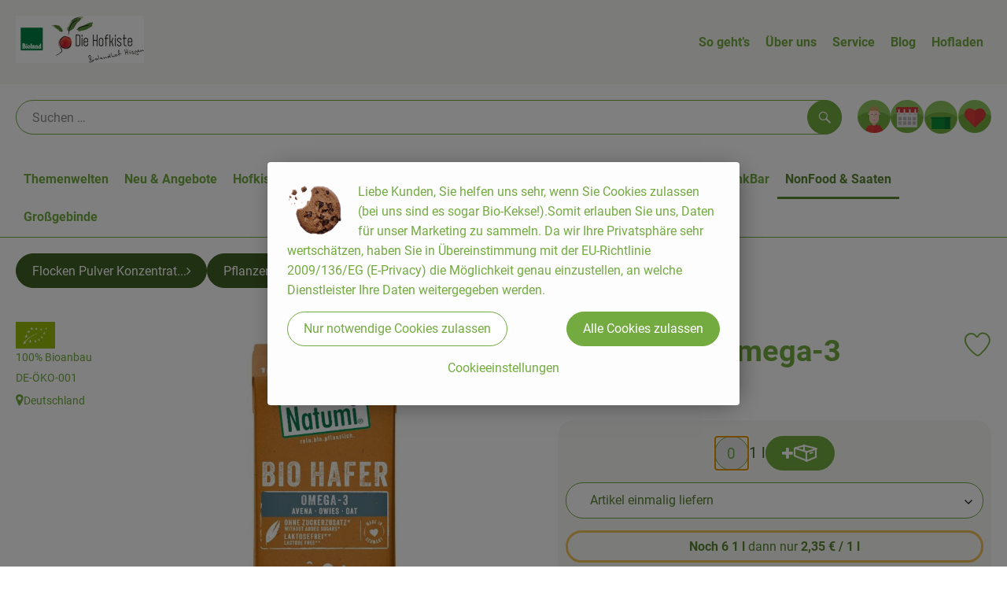

--- FILE ---
content_type: text/html; charset=UTF-8
request_url: https://www.bioland-huesgen.de/p/haferdrink-omega-3-7317
body_size: 28899
content:
<!DOCTYPE html><html lang="de"><head><title>Haferdrink Omega-3 - Die Hofkiste</title><meta charset="utf8" /><meta name="viewport" content="width=device-width, initial-scale=1" /><link rel="icon" type="image/png" href="https://www.bioland-huesgen.de/imagor/yT7arF9d-n2qiGaNZtKCS98EkXv_gsCXOiLL_mPc/16x39%3A444x455/fit-in/0x120/filters%3Aexpire%281800191124000%29%3Aquality%2895%29/bioland-huesgen%252Fshared%252FData%252FPersistent%252FResources%252F%252Fc%252F4%252F2%252Fe%252Fc42e1c26c3af29f36a000185eada8494b32d5516" /><link rel="stylesheet" href="https://www.bioland-huesgen.de/_Resources/Static/Packages/Oekokiste.Core/Styles/App2.0.css?bust=a3b6c09c" /><link href="https://www.bioland-huesgen.de/_Resources/Static/Packages/Jonnitto.PrettyEmbedHelper/Styles/Main.css?bust=e0c3c489" rel="stylesheet" type="text/css" /><link rel="stylesheet" href="https://www.bioland-huesgen.de/_Resources/Static/Packages/Oekokiste.Core/map-main.css?bust=16651b7b" /><script data-never-block>window.deferBasketEvents = true; window.pushServerPublicKey = 'BHQXXZFpDcfRztCdxGAufKORIRpeuw2xyISCSUk8zKRgwDpcYp8UFvMn4Z9fbpwnQgxkMLcggJh-dzj_LQSoMGA'; window.pushIsEnabled = false;</script><script type="module" defer src="https://www.bioland-huesgen.de/_Resources/Static/Packages/Oekokiste.Core/JS/bundle.js?bust=105f5675" data-never-block></script><script data-never-block>window.basketData = undefined;</script><script data-never-block>window.translationTable = {"Oekokiste.Core:Basket:alternatives.noneFound":"Keine Tauschvorschl\u00e4ge gefunden","Oekokiste.Core:Basket:alternatives.showMore":"Neue Tauschvorschl\u00e4ge","Oekokiste.Core:Basket:buy-button.label.only-pre-ordered-products":"Jetzt vorbestellen","Oekokiste.Core:Basket:buy-button.label.order-now":"Zahlungspflichtig bestellen","Oekokiste.Core:Basket:buy-button.label.submit-changes":"\u00c4nderungen absenden","Oekokiste.Core:Basket:recipe-suggestions.button.see-recipe":"Rezept ansehen","Oekokiste.Core:Basket:recipe-suggestions.noneFound":"Keine Rezepte gefunden","Oekokiste.Core:Basket:recipe-suggestions.showMore":"Neue Rezeptvorschl\u00e4ge","Oekokiste.Core:Basket:recommendation-buttons.button.swap-articles.label":"Artikel austauschen","Oekokiste.Core:Basket:show-recipes.button":"Rezepte anzeigen","Oekokiste.Core:Basket:sum.minus-voucher":"abz\u00fcgl. Gutschein","Oekokiste.Core:DeliveryDates:calendar.events.multiple-orders":"Mehrere Bestellungen","Oekokiste.Core:DeliveryDates:calendar.events.order":"Bestellung","Oekokiste.Core:DeliveryDates:calendar.events.subscription-box":"Abokiste","Oekokiste.Core:DeliveryDates:calendar.events.tour":"Tour","Oekokiste.Core:DeliveryDates:calendar.today":"Heute","Oekokiste.Core:ErrorMessages:voucher.wrong-format":"Der Gutschein-Code wurde im falschen Format \u00fcbertragen.","Oekokiste.Core:Header:last-order-change-countdown.message.h":"Noch {timeRemaining} Std.!","Oekokiste.Core:Header:last-order-change-countdown.message.m":"Noch {timeRemaining} Min.!","Oekokiste.Core:Main:datetime.o-clock":"Uhr","Oekokiste.Core:MyAccount:accordion.field.deleteAccount.confirm":"L\u00f6schen des Kontos bitte best\u00e4tigen.","Oekokiste.Core:MyAccount:accordion.field.logindata.form.email.error.emailsNotMatching":"E-Mail Adressen stimmen nicht \u00fcberein","Oekokiste.Core:MySubscriptions:deselected-article-error-message":"Fehler beim Eintragen des Artikels oder der Gruppe. Bitte versuchen Sie es erneut.","Oekokiste.Core:MySubscriptions:deselected-article-success-message":"Vielen Dank, deine Eingabe wird gepr\u00fcft und dann deiner Liste hinzugef\u00fcgt.","Oekokiste.Core:MySubscriptions:deselected-article-wrong-input-message":"Bitte geben Sie einen g\u00fcltigen Artikel oder eine Gruppe ein.","Oekokiste.Core:ProductPage:image.alt-text":"Produktfoto zu ","Oekokiste.Core:ProductPage:price.approximately.short":"ca.","Oekokiste.Core:PushNotifications:register.client-permission-denied":"","Oekokiste.Core:PushNotifications:register.missing-public-key":"","Oekokiste.Core:SearchBar:search-results.recipes.image.alt-text":"Rezeptbild f\u00fcr ","Oekokiste.Core:SearchBar:search-results.show-less-button.label":"weniger Suchergebnisse","Oekokiste.Core:SearchBar:search-results.show-more-button.label":"weitere Suchergebnisse","Oekokiste.Core:Signup:delivery.depotSelected.which-tour-info.pickup":"Abholer","Oekokiste.Core:Signup:delivery.storageInstructions.form.storage.info.error-message.too-long":"Leider kann unser System zur Zeit nur 190 Zeichen speichern. Bitte k\u00fcrze deine Abstellnotiz.","Oekokiste.Core:Signup:gtc.errorMessage.passwordsNotMatching":"Passw\u00f6rter stimmen nicht \u00fcberein","Oekokiste.Core:Signup:payment.errorMessage.ibanInvalid":"Die IBAN ist ung\u00fcltig","Oekokiste.Core:Signup:process.step1.label":"Adresse pr\u00fcfen","Oekokiste.Core:Signup:process.step2.label":"Pers\u00f6nliche Daten","Oekokiste.Core:Signup:process.step3.label":"Zustellung","Oekokiste.Core:Signup:process.step4.label":"Bezahlung","Oekokiste.Core:Signup:process.step5.label":"AGB","Oekokiste.Core:UrlPaths:basket.url.path.label":"\/warenkorb","Oekokiste.Core:UrlPaths:myAccount.url.path.label":"\/mein-profil","Oekokiste.Core:UrlPaths:orderOverview.url.path.label":"\/bestellungen","Oekokiste.Core:YourOrders:delivery-note":"","Oekokiste.Core:YourOrders:order-state.cancelled":"Storniert","Oekokiste.Core:YourOrders:order-state.delivered":"Geliefert","Oekokiste.Core:YourOrders:order-state.done":"Abgeschlossen","Oekokiste.Core:YourOrders:order-state.open":"Offen","Oekokiste.Core:YourOrders:order-state.preparation":"In Vorbereitung","Oekokiste.Core:YourOrders:order-state.unknown":"Unbekannt","Oekokiste.Loyalty:RegioPoints:basket.regio-points":"{points} Regio Boni"}; window.locale = 'de'; window.localeForUrl = '';</script><script defer type="application/javascript" data-never-block>window.cookiePunchConfig={"consent":{"privacyPolicyUrl":"\/footer\/datenschutz.html","elementID":"klaro","noAutoLoad":false,"htmlTexts":true,"embedded":false,"groupByPurpose":false,"storageMethod":"cookie","cookieName":"cookieconsent","cookieExpiresAfterDays":120,"default":false,"mustConsent":false,"acceptAll":true,"hideDeclineAll":false,"hideLearnMore":false,"noticeAsModal":false,"disablePoweredBy":true,"additionalClass":null,"cookiePath":null,"cookieDomain":null,"contextualConsentOnly":false,"purposes":{"mediaembeds":{"name":"mediaembeds","title":"Videos","description":"Erlaubt die Einbindung von Videos."},"analytics":{"name":"analytics","title":"Analytics","description":"Tracking des Nutzerverhaltens (z.B. f\u00fcr gezieltere Werbekampagnen)."},"support":{"name":"support","title":"Kundensupport","description":"Erlaubt die Einbindung von Support-Hilfsmitteln, wie z.B. einem Chat."},"maps":{"name":"maps","title":"Kartendarstellung","description":"Externe Dienstleister*innen, die uns bei der Zahlungsabwicklung unterst\u00fctzen."},"payment":{"name":"payment","title":"Zahlungsabwicklung","description":""},"externalContent":{"name":"externalContent","title":"external content","description":"external content"}},"services":{"youtube":{"name":"youtube","title":"Youtube","description":"Erlaubt die Einbindung von Youtube-Videos.","purposes":["mediaembeds"],"contextualConsentOnly":null,"default":null,"cookies":null,"required":null,"optOut":null,"onlyOnce":null,"onInit":null,"onAccept":null,"onDecline":null}},"translations":{"acceptAll":"Alle akzeptieren","acceptSelected":"Ausgew\u00e4hlte akzeptieren","close":"Schlie\u00dfen","consentModal":{"description":"Die folgenden Einstellungen regeln, welche Cookies auf dieser Seite eingebunden werden.","title":"Unsere (Bio-)Cookies"},"consentNotice":{"changeDescription":"Seit Ihrem letzten Besuch gab es \u00c4nderungen, bitte erneuern Sie Ihre Zustimmung.","title":"Cookie-Einstellungen","description":"Liebe Kunden, Sie helfen uns sehr, wenn Sie Cookies zulassen (bei uns sind es sogar Bio-Kekse!).Somit erlauben Sie uns, Daten f\u00fcr unser Marketing zu sammeln. Da wir Ihre Privatsph\u00e4re sehr wertsch\u00e4tzen, haben Sie in \u00dcbereinstimmung mit der EU-Richtlinie 2009\/136\/EG (E-Privacy) die M\u00f6glichkeit genau einzustellen, an welche Dienstleister Ihre Daten weitergegeben werden.","learnMore":"Cookieeinstellungen","testing":"Testmodus!"},"contextualConsent":{"acceptAlways":"Immer","acceptOnce":"Einmalig","description":"Cookie-Schutz: Hier verbirgt sich externer Inhalt von {title}. Soll dieser geladen werden? Dabei werden Cookies gesetzt.","descriptionEmptyStore":"Um diesem Dienst dauerhaft zustimmen zu k\u00f6nnen, m\u00fcssen Sie {title} in den {link} zustimmen.","modalLinkText":"Cookie-Einstellungen"},"decline":"Nur notwendige Cookies zulassen","ok":"Alle Cookies zulassen","poweredBy":"Realisiert mit Klaro!","privacyPolicy":{"name":"Datenschutzerkl\u00e4rung","text":"In unserer {privacyPolicy} k\u00f6nnt ihr nachlesen, was wir uns dabei gedacht haben."},"purposeItem":{"service":"Dienst","services":"Dienste"},"purposes":{"advertising":{"description":"Diese Dienste verarbeiten pers\u00f6nliche Informationen, um Ihnen personalisierte oder interessenbezogene Werbung zu zeigen.","title":"Werbung"},"functional":{"description":"Diese Dienste sind f\u00fcr die korrekte Funktion dieser Website unerl\u00e4sslich. Sie k\u00f6nnen sie hier nicht deaktivieren, da der Dienst sonst nicht richtig funktionieren w\u00fcrde.\n","title":"Dienstbereitstellung"},"marketing":{"description":"Diese Dienste verarbeiten pers\u00f6nliche Daten, um Ihnen relevante Inhalte \u00fcber Produkte, Dienstleistungen oder Themen zu zeigen, die Sie interessieren k\u00f6nnten.","title":"Marketing"},"performance":{"description":"Diese Dienste verarbeiten personenbezogene Daten, um den von dieser Website angebotenen Service zu optimieren.\n","title":"Optimierung der Leistung"}},"save":"Speichern","service":{"disableAll":{"description":"Mit diesem Schalter k\u00f6nnen Sie alle Dienste aktivieren oder deaktivieren.","title":"Alle Dienste aktivieren oder deaktivieren"},"optOut":{"description":"Diese Dienste werden standardm\u00e4\u00dfig geladen (Sie k\u00f6nnen sich jedoch abmelden)","title":"(Opt-out)"},"purpose":"Zweck","purposes":"Zwecke","required":{"description":"Dieser Service ist immer erforderlich","title":"(immer erforderlich)"}}}}};</script><script defer type="application/javascript" src="/_Resources/Static/Packages/Sandstorm.CookiePunch/build/cookiepunch.nocss.js?bust=17c044dc" data-never-block></script><script type="text/javascript" data-never-block src="/_Resources/Static/Packages/Oekokiste.Core/JavaScript/GoogleAnalytics4CallbackFunctions.js?bust=b6706231"></script><script type="text/javascript" data-never-block src="/_Resources/Static/Packages/Oekokiste.Core/JavaScript/GoogleTagManagerCallbackFunctions.js?bust=9149ddcf"></script><script src="https://www.bioland-huesgen.de/_Resources/Static/Packages/Jonnitto.PrettyEmbedHelper/Scripts/Main.js?bust=276ba02d" deferred data-never-block></script><meta property="og:title" content="Haferdrink Omega-3" /><meta property="og:image" content="https://www.bioland-huesgen.de/imagor/cEPDs9HCx6dvTyNKX2702eLJWWaKbqlkCYPyZMkU/fit-in/300x0/filters%3Aquality%2895%29/https%253A%252F%252Foekobox-online.eu%252Fv3%252Fshop%252Fhuesgen%252Fapi%252Fpx%252Fbt%252F7317%253Fbs.fit%253D0%2526bs.w%253D1200%2526h%253Da5351d3d" /></head><body x-data="authentication()" x-ref="bodyTag" data-currency="€" @update-user-details.window="updateUserDetails()" class><div x-data="deliveryDates"><a data-testid="skipLink" href="#mainContent" class="skip-link sr-only sr-only--focusable" x-transition>Zum Hauptinhalt springen</a>        <div x-cloak x-show="changeSelectedOrderIsLoading" class="delivery-dates__loading__wrapper full-page-backdrop">
            <i class="oeko-icon-Tauschen icon--spinner-spin" aria-hidden="true"></i>
        </div>
        <span aria-live="polite" class="sr-only" x-text="changeSelectedOrderIsLoading ? 'Liefertermin wird geändert...' : ''"></span>        <dialog
            x-ref="conflictModal"
            class="modal delivery-dates__conflict-modal"
            aria-label="Dialog: Konflikt ist aufgetreten"
        >
            <div class="modal__header">
                <h2 class="modal__title">
                    Änderungen im Warenkorb
                </h2>
            </div>
            <div class="modal__body">
                <p>Hey, du hast Änderungen im Warenkorb für den <strong x-text="$getDateFormatted($store.deliveryDates.currentDeliveryTour?.date, 'short')"></strong> noch nicht abgesendet.</p>
                <p>Bitte entscheide bevor du in den neuen Termin <strong x-text="$getDateFormatted(newTourCandidate?.date, 'short')"></strong> wechselst, was du tun möchtest:</p>
                <div class="delivery-dates__conflict-modal__options">
                    <button
                        class="button"
                        x-on:click="transferAndSwitch(['modalButton'])"
                        :disabled="conflictModalButtonPressed !== null"
                    >
                        Mitnehmen
                        <i x-cloak x-show="conflictModalButtonPressed === 'transferAndSwitch'" class="oeko-icon-Tauschen icon--spinner-spin" aria-hidden="true"></i>
                    </button>
                    <span aria-live="polite" class="sr-only" x-text="conflictModalButtonPressed === 'transferAndSwitch' ? 'Änderungen am Warenkorb werden mitgenommen...' : ''"></span>

                    <button
                        class="button"
                        x-on:click="discardAndSwitch"
                        :disabled="conflictModalButtonPressed !== null"
                    >
                        Verwerfen
                        <i x-cloak x-show="conflictModalButtonPressed === 'discardAndSwitch'" class="oeko-icon-Tauschen icon--spinner-spin" aria-hidden="true"></i>
                    </button>
                    <span aria-live="polite" class="sr-only" x-text="conflictModalButtonPressed === 'discardAndSwitch' ? 'Änderungen am Warenkorb werden verworfen...' : ''"></span>

                    <button
                        class="button"
                        x-on:click="submitAndSwitch"
                        :disabled="conflictModalButtonPressed !== null"
                    >
                        Abschicken
                        <i x-cloak x-show="conflictModalButtonPressed === 'submitAndSwitch'" class="oeko-icon-Tauschen icon--spinner-spin" aria-hidden="true"></i>
                    </button>
                    <span aria-live="polite" class="sr-only" x-text="conflictModalButtonPressed === 'submitAndSwitch' ? 'Änderungen am Warenkorb werden abgeschickt...' : ''"></span>

                    <button
                        class="button button--type-inverted"
                        x-on:click="abortAndShowBasket"
                        :disabled="conflictModalButtonPressed !== null"
                    >
                        Warenkorb anschauen
                    </button>

                    <button
                        class="button button--type-inverted"
                        x-on:click="abortAndStay"
                        :disabled="conflictModalButtonPressed !== null"
                    >
                        Liefertermin nicht wechseln
                    </button>
                </div>
                <div class="form__error-message" x-show="$store.basket.submitErrorMessage" x-text="$store.basket.submitErrorMessage"></div>
                <!--<label>
                    <input type="checkbox" x-ref="rememberDecision"/>
                    Diese Entscheidung merken und in Zukunft nicht mehr fragen
                </label>-->
                <p>Zur Erinnerung:</p>
                <ul>
                    <li>Du kannst die Bestellung bis zum Bestellschluss immer wieder ändern!</li>
                    <!-- TODO: <li>Diese Einstellung kannst du unter "Meine Einstellungen" zurüclsetzen.</li> -->
                </ul>

                <!-- TODO: Show hint if orderLimit is not fullfilled and show last possible order time
                <p>
                    <sup>*</sup> Hinweis: Diese Bestellung liegt unter dem Mindestbestellwert.<br />
                    Du musst also möglicherweise bis zum  <span x-text="$getDateTimeFormatted(newTourCandidate.lastOrderChange, 'long')"></span> noch etwas hinzubestellen!
                </p>
                -->
            </div>
        </dialog><dialog x-ref="checkAvailabilityModal" class="modal" aria-label="Dialog: Artikel nicht verfügbar">
    <div class="modal__header">
        <h2 class="modal__title">Artikel nicht verfügbar</h2>
    </div>
    <div class="modal__body">
        <p>
            Folgende Artikel konnten leider nicht mitgenommen werden, da sie zum <strong x-text="$getDateFormatted($store.deliveryDates.currentDeliveryTour?.date)"></strong> nicht verfügbar sind .
        </p>
        <ul class="delivery-dates__item-list">
            <template x-for="product in nonTransferableProducts">
                <li
                    class="delivery-dates__item-list__item"
                    role="listitem"
                    x-bind:data-testid="product.id"
                    x-bind:aria-label="() => product.information.name . ' nicht für neues Lieferdatum verfügbar'"
                >
                    <div class="delivery-dates__item">
                        <div class="delivery-dates__item-image">
                            <img x-bind:src="product.information.imageUrl" x-bind:alt="product.information.name" />
                        </div>
                        <div class="delivery-dates__item-meta">
                            <div class="delivery-dates__item-title-and-price">
                                <h5 class="delivery-dates__item-title" x-text="product.information.name"></h5>
                                <span x-text="$getNumberFormatted(product.amount)"></span> à <span x-text="product.unit.unit"></span> × <span x-text="$getPriceFormatted(product.price)"></span> = <strong class="delivery-dates__item-price" x-text="$getPriceFormatted($getPrice(product))"></strong>
                            </div>
                        </div>
                    </div>
                </li>
            </template>
        </ul>
    </div>
    <form method="dialog" class="modal__footer">
        <button type="submit" class="button" @click="closeCheckAvailabilityModal()">Ok</button>
    </form>
</dialog>        <dialog
            x-ref="selectedTourModal"
            class="modal delivery-dates__select-tour-modal"
            aria-label="Dialog: Tour auswählen"
        >
            <div class="modal__header">
                <h2 class="modal__title">
                    <span
                        x-show="$store.deliveryDates.clickedTour?.address"
                        x-text="$store.deliveryDates.clickedTour?.address + ' am ' + $getDateFormatted($store.deliveryDates.clickedTour?.date)"
                    ></span>
                    <span
                        x-cloak
                        x-show="!$store.deliveryDates.clickedTour?.address"
                        x-text="$store.deliveryDates.clickedTour?.label + ' am ' + $getDateFormatted($store.deliveryDates.clickedTour?.date)"
                    ></span>
                </h2>
            </div>
            <div class="modal__body">
                <p x-cloak x-show="$deliveryDateWasMoved($store.deliveryDates.clickedTour)" class="text--important">
                    Ursprünglicher Liefertag: <strong x-text="$getDateFormatted($store.deliveryDates.clickedTour?.isReplacementFor, 'short')"></strong>
                </p>
                <p x-cloak x-show="$store.deliveryDates.clickedTour?.lastOrderChang" class="text--important">
                    Bestellschluss ist <strong x-text="$getDateTimeFormatted($store.deliveryDates.clickedTour?.lastOrderChange, 'short')"></strong>.
                </p>
                <div>
                    <span class="delivery-dates__select-tour-modal__label">Lieferkosten:</span>
                    <span x-text="$getPriceFormatted($store.deliveryDates.clickedTour?.deliveryCost)"></span>
                    <span x-show="$store.deliveryDates.clickedTour?.alwaysApplyDeliveryCost === false">
                        (ab <span x-text="$getPriceFormatted($store.deliveryDates.clickedTour?.noDeliveryCostThreshold)"></span> Bestellwert keine Liefergebühren)
                    </span>
                </div>
                <div x-show="$store.deliveryDates.clickedTour?.orders.length > 0">
                    <span class="delivery-dates__select-tour-modal__label">Bestellungen:</span>
                    <template x-for="order in $store.deliveryDates.clickedTour?.orders">
                        <div :data-testid="order.id" x-show="order.state !== 'Cancelled'" class="delivery-dates__select-tour-modal__order-exists__item">
                            <div>
                                <div x-show="order.id === -1">
                                    Es ist eine Abokiste zur Lieferung geplant.
                                </div>
                                <div x-show="order.id !== -1">
                                    <strong x-text="'#' + order.id"></strong> mit
                                    <span x-text="order.itemCount"></span>  Positionen über 
                                    <strong x-text="$getPriceFormatted(order.billingSum)"></strong><br />
                                    Lieferadresse: <strong x-text="order.address"></strong>
                                </div>
                                <span class="delivery-dates__select-tour-modal__order-not-changable-hint" x-show="!order.isChangeable">Diese Bestellung kann nicht geändert werden!</span>
                            </div>
                            <button
                                autofocus
                                :disabled="$isSelectedOrder($store.deliveryDates.clickedTour, order)"
                                x-show="!isBeforeToday($store.deliveryDates.clickedTour) && order.isChangeable"
                                class="button button--size-small button--select-tour"
                                aria-label=Auswählen
                                x-on:click="() => handleConfirmSelectTourModal($store.deliveryDates.clickedTour, order)">
                                Auswählen
                            </button>
                            <button
                                x-show="isBeforeToday($store.deliveryDates.clickedTour) || !order.isChangeable"
                                autofocus
                                class="button button--size-small button--type-inverted"
                                x-on:click="() => handleChangeToOrderHistory(order.id)">
                                Zur Bestellhistorie
                            </button>
                        </div>
                    </template>
                </div>
            </div>
            <div class="modal__footer">
                <button class="button button--type-inverted" x-on:click="handleCloseSelectTourModal()">
                    Schließen
                </button>
                <button
                    autofocus
                    :disabled="$isSelectedTour($store.deliveryDates.clickedTour) || isBeforeToday($store.deliveryDates.clickedTour)"
                    x-show="$store.deliveryDates.clickedTour?.orders.length === 0 || $store.deliveryDates.clickedTour?.orders.filter(order => order.state !== 'Cancelled').length === 0"
                    class="button"
                    x-on:click="() => handleConfirmSelectTourModal($store.deliveryDates.clickedTour, null)">
                    Auswählen
                </button>
            </div>
        </dialog>    <div
        x-data="miniBasket(false, 0, false)"
        class="mini-basket"
        :class="{ 'mini-basket--is-open': miniBasketIsOpen, 'mini-basket--is-loaded': !basketIsLoading }"
        x-trap="miniBasketIsOpen"
        @toggle-mini-basket.window="toggleMiniBasket()"
        @click.outside="closeMiniBasket(event)"
    >
            <dialog x-ref="cancelOrderModal" class="modal" aria-label="Dialog: Bestellung wirklich stornieren?">
        <div class="modal__header">
            <h2 class="modal__title">Bestellung wirklich stornieren?</h2>
        </div>
        <div class="modal__body" x-cloak x-show="$store.deliveryDates.currentOrder?.id === -1 || basketContainsSubscriptions()">
            Hinweis: Wenn du diese Bestellung stornierst,<br />wird eine Lieferpause für die betroffenen Abokisten/Abo Artikel erstellt.
        </div>
        <div class="modal__footer">
            <button
                type="button"
                class="button button--type-very-important"
                x-on:click="onCancelOrder"
                x-cloak
            >
                Ja, Bestellung stornieren
                <i x-show="$store.basket.isCancelling" class="oeko-icon-Tauschen icon--spinner-spin" aria-hidden="true"></i>
            </button>
            <span aria-live="polite" class="sr-only" x-text="$store.basket.isCancelling ? 'Bestellung wird storniert...' : ''"></span>

            <form method="dialog">
                <button class="button" type="submit" x-on:click="resetOrder">
                Nein, Bestellung nicht stornieren
                </button>
            </form>
        </div>
    </dialog>
            <header class="mini-basket__header">
        <div class="mini-basket__header-icon shop-menu__item shop-menu__item--basket">
        <img x-show="$store.basket.productCount === 0" src='https://www.bioland-huesgen.de/imagor/9nhcnOFlHojtFqxlWPNk3tWUhq-0d-CrWo8-IRHd/fit-in/0x80/filters%3Aexpire%281800191124000%29%3Aquality%2895%29/bioland-huesgen%252Fshared%252FData%252FPersistent%252FResources%252F%252Fb%252Ff%252Fa%252F8%252Fbfa8e28093b7578d9e9951d4ef1ad86a2d9910f8' alt='Zum Warenkorb' class='shop-menu__item__icon' /><img x-cloak x-show="$store.basket.productCount > 0" src='https://www.bioland-huesgen.de/imagor/2nd8jmtXk_BRc1-huUYQaT_4xJWQDXktJB7n6hGv/fit-in/0x80/filters%3Aexpire%281800191124000%29%3Aquality%2895%29/bioland-huesgen%252Fshared%252FData%252FPersistent%252FResources%252F%252Fc%252Fa%252F3%252Fc%252Fca3cc450e0e41425ebcbb4df439225cdff8e29c5' alt='Zum Warenkorb' class='shop-menu__item__icon' />
            <span class="shop-menu__item-counter" x-cloak x-show="$store.basket.productCount > 0"><span x-text="$store.basket.productCount"></span></span>
        </div>
        <h3 class="mini-basket__header-headline">
           Warenkorbvorschau
        </h3>
        <div class="mini-basket__header-order-note" x-cloak x-show="$store.user.isSignedIn && $store.deliveryDates.currentDeliveryTour">
            
                    Deine Bestellung <template x-if="$store.deliveryDates.currentOrder && $store.deliveryDates.currentOrder.id > 0"><strong data-testid="current-order-id" x-text="'#' + $store.deliveryDates.currentOrder.id"></strong></template> zum <strong x-text="$getDateFormatted($store.deliveryDates.currentDeliveryTour?.date, 'long')"></strong><br />Bis zum <strong x-text="$getDateTimeFormatted($store.deliveryDates.currentDeliveryTour?.lastOrderChange, 'long')"></strong> änderbar!
                
        </div>
        <div class="mini-basket__header-order-note" x-cloak x-show="!$store.user.isSignedIn">
            <a href="/login">Bitte Einloggen und Lieferdatum auswählen</a>
        </div>
        <div class="mini-basket__header-order-note" x-cloak x-show="$store.user.isSignedIn && !$store.deliveryDates.currentDeliveryTour">
            Scheinbar gab es ein Problem beim Laden der Liefertermine.
            <a href=/lieferdatum class="button button--size-small">Bitte Lieferdatum auswählen</a>
        </div>
        <div class="mini-basket__alcohol-note" x-cloak x-show="basketContainsProductsWithAlcohol()">
            
                    Es befinden sich Artikel mit Alkohol im Warenkorb. Die Lieferung darf nicht an Minderjährige erfolgen. Unser Fahrer wird dies bei der Auslieferung überprüfen.
                
        </div>
            <button class="mini-basket__header-close button button--square button--type-very-important-inverted" x-on:click="toggleMiniBasket()" aria-labelledby="close-mini-basket" x-show="miniBasketIsOpen">
        <i class="oeko-icon-close"></i>
        <span id="close-mini-basket" hidden>Warenkorbvorschau schließen</span>
    </button>
    </header>
        <div class="mini-basket__items" x-show="miniBasketIsOpen">
            <div class="basket__loading-indicator" x-cloak x-show="basketIsLoading">
                <i class="oeko-icon-Tauschen icon--spinner-spin" aria-hidden="true"></i>
            </div>
            <span aria-live="polite" class="sr-only" x-text="basketIsLoading ? 'Warenkorb wird geladen...' : ''"></span>
                <div class="mini-basket__empty" x-cloak x-show="showBasketIsEmptyMessage">
        <i class="oeko-icon-Box-traurig"></i>
    </div>
    <ul>
        <template x-for="voucher in $store.basket.vouchers" :key="voucher.model.id">
            <li
                x-bind:data-product-id="voucher.model.id"
                class="mini-basket__item mini-basket__item--Voucher"
                role="listitem"
                class="mini-basket__item--voucher"
            >
                <div class="mini-basket__item__tile">
                    <div :data-testid="'basketItemTitle-' + voucher.model.id" class="mini-basket__item-title">
                        <span x-text="getVoucherLabel(voucher)"></span>
                    </div>
                    <div x-cloak x-show="voucher.isPartOfExistingOrder" class="mini-basket__item-icon">
                        <i class="oeko-icon-Haken"></i>
                    </div>
                    <a x-class="mini-basket__item-image">
                        <img x-bind:src="voucher.imageUrl" x-bind:alt="$translate('Oekokiste.Core:ProductPage:image.alt-text') + getVoucherLabel(voucher)" loading="lazy" />
                    </a>
                    <div class="mini-basket__item-meta">
                        <div class="mini-basket__item-details">
                            <strong class="mini-basket__item-price" x-text="$getPriceFormatted(getSingleVoucherValue(voucher))"></strong>
                        </div>
                        <template x-if="voucher.model.type === 'PercentualVoucher'">
                            <div class="mini-basket__item-note">
                                <span>Der endgültige Rabatt wird nach dem Packen deiner Kiste anhand des tatsächlichen Rechnungsbetrags berechnet.</span>
                            </div>
                        </template>
                    </div>
                </div>
            </li>
        </template>
        <template x-for="(bucket, date) in sortedProducts" :key="date">
            <li>
                <h5 class="mini-basket__items-headline" x-show="date !== ''">
                    <span>
                        Deine Bestellung für <span x-text="$getDateFormatted(date, 'long')"></span>:
                    </span>
                </h5>
                <ul>
                    <template x-for="product in bucket.products" :key="product.idInBasket">
                        <li
                            x-bind:data-product-id="product.id"
                            class="mini-basket__item"
                            role="listitem"
                            :class="getClass(product)"
                            x-data="product($data.product.information, $data.product.information.discount)"
                        >
                            <div class="mini-basket__item__tile" x-bind:class="productHasInsufficientRemainingItems() ? 'mini-basket__item--insufficient-remaining-items-border' : ''">
                                    <a :data-testid="'basketItemTitle-' + product.id" x-bind:href="getProductUrl(product)" class="mini-basket__item-title">
        <span x-html="getTitle(product)"></span>
        <span
            x-show="product.information.productType !== 'Recipe'"
            class="sr-only"
            x-text="', ' + product.amount + ' '"></span>
        <span
            x-cloak x-show="product.information.productType !== 'Recipe' && product.unit.unit.includes('g') && !product.unit.unit.includes('kg')" class="sr-only">×</span>
        <span
            x-show="product.information.productType !== 'Recipe'"
            class="sr-only"
            x-text="' ' + product.unit.unit + ' im Warenkorb für insgesamt ' + $getPriceFormatted(getPrice(product))"
        ></span>
    </a>
                                    <div x-cloak x-show="getIconClass(product)" class="mini-basket__item-icon">
        <i :class="getIconClass(product)"></i>
    </div>
                                    <a x-bind:href="product.information.url" class="mini-basket__item-image" :class="product.information.productType === 'Recipe' ? 'mini-basket__item-image--recipe' : ''">
        <img x-bind:src="product.information.imageUrl" x-bind:alt="$translate('Oekokiste.Core:ProductPage:image.alt-text') + product.information.name" loading="lazy" />
    </a>
                                <div class="mini-basket__item-meta">
                                    <span class="mini-basket__item__duplicate-label" x-show="productHasDuplicatesInBasket(product)">Doppelt</span>
                                        <template x-if="product.information.productType !== 'Voucher' && product.information.productType !== 'Recipe'">
        <div class="mini-basket__item-details" x-show="product.amount > 0">
            <span aria-label="Menge" x-text="$getNumberFormatted(product.amount)"></span>
            <span x-cloak x-show="product.unit.unit.includes('g') && !product.unit.unit.includes('kg')">×</span>
            <span aria-label="Einheit" x-text="product.unit.unit"></span>
            <span>=</span>
            <strong class="mini-basket__item-price" x-text="$getPriceFormatted(getPrice(product))"></strong>
            <span class="mini-basket__item-discount" aria-label="Rabatt von:" x-cloak x-show="product.discount > 0" x-text="'-' + product.discount + '%'"></span>
        </div>
        <small x-show="getPrice(product) > 0">(inkl. <span x-text='product.information.vat'></span>% MwSt.)</small>
    </template>
    <template x-if="product.information.productType === 'Recipe'">
        <div class="mini-basket__item-details" x-show="product.amount > 0 && product.information.productType === 'Recipe'">
            <div class="mini-basket__item-details" x-show="product.information.productType === 'Recipe'">
                <span x-text="product.amount + ' Portionen'"></span>
            </div>
        </div>
    </template>
    <!-- <deprecated> {@see \Oekokiste\Core\Domain\Projection\Basket\Events\UpstreamOrderUpdateBasketEvent::fromArray} -->
    <template x-if="product.information.productType === 'Voucher'">
        <div class="mini-basket__item-details">
            <span class="mini-basket__item-price" x-text="$getPriceFormatted(getSingleVoucherValue(product))"></span>
        </div>
    </template>
    <!-- </deprecated> -->
    <template x-if="product.repeatXWeeks">
        <div class="mini-basket__item-subscription">
            <i class="oeko-icon-Tauschen"></i>
            <div>
                Im Abo <span x-text="$getLabelForSubscriptionValue(product.repeatXWeeks, [{&quot;value&quot;:&quot;0&quot;,&quot;label&quot;:&quot;Artikel einmalig liefern&quot;},{&quot;value&quot;:&quot;1&quot;,&quot;label&quot;:&quot;w\u00f6chentlich liefern&quot;},{&quot;value&quot;:&quot;2&quot;,&quot;label&quot;:&quot;alle 2 Wochen liefern&quot;},{&quot;value&quot;:&quot;3&quot;,&quot;label&quot;:&quot;alle 3 Wochen liefern&quot;},{&quot;value&quot;:&quot;4&quot;,&quot;label&quot;:&quot;alle 4 Wochen liefern&quot;},{&quot;value&quot;:&quot;6&quot;,&quot;label&quot;:&quot;alle 6 Wochen liefern&quot;},{&quot;value&quot;:&quot;8&quot;,&quot;label&quot;:&quot;alle 8 Wochen liefern&quot;}])"></span> <br />
                <!-- <span>ab Freitag 14.03.2021 (TODO)</span> -->
            </div>
        </div>
    </template>
    <template x-if="product.note">
        <div class="mini-basket__item-note">
            <span x-text="product.note"></span>
        </div>
    </template>

                                    <template x-if="getTourLimitDateForProduct(product)">
                                        <div class="mini-basket__item-order-period">
                                            Vorgezogener Bestellschluss: <span x-text="$getDateTimeFormatted(getTourLimitDateForProduct(product))"></span>
                                        </div>
                                    </template>
                                    <template x-if="!product.information.isProtected && !product.isChangeable && product.amount > 0">
                                        <div class="mini-basket__item-order-period mini-basket__item-exceeded-order-period">
                                            Bestellschluss bereits überschritten
                                        </div>
                                    </template>
                                    <div x-cloak x-show="product.isRemoved" class="mini-basket__item-item-removed-note">
                                        Artikel wird bei Absenden aus bestehender Bestellung entfernt
                                    </div>
                                    <div
                                        x-cloak
                                        x-show="productHasInsufficientRemainingItems()"
                                        class="mini-basket__item-insufficient-items-remaining-note"
                                    >
                                        Von diesem Artikel gibt es leider nur noch <span x-text="product.information.remainingItems * product.unit.factor"></span> <span x-text="product.unit.unit"></span>.
                                    </div>
                                </div>
                                <div x-cloak x-show="canEditProduct(product)" class="mini-basket__item-actions">
                                    <select
                                        x-cloak
                                        x-show="product.information.units.length > 1"
                                        title="Einheit"
                                        x-on:change="changeUnit(event, product)"
                                    >
                                        <template x-for="unit in product.information.units">
                                            <option :value="unit.name" :selected="product.unit.unitId === unit.unitId" x-text="unit.name"></option>
                                        </template>
                                    </select>
                                    <button data-testid="button-decrease" class="button button--square button--type-inverted button--size-small" x-bind:class="productHasInsufficientRemainingItems() ? 'mini-basket__item--insufficient-remaining-items-decrease-button' : ''" x-on:click="decreaseSelectedAmount(product)">
                                        <i class="oeko-icon-minus"></i>
                                        <span class="sr-only">Anzahl reduzieren</span>
                                    </button>
                                    <button data-testid="button-increase" class="button button--square button--size-small" x-on:click="increaseSelectedAmount(product)">
                                        <i class="oeko-icon-plus"></i>
                                        <span class="sr-only">Anzahl erhöhen</span>
                                    </button>
                                </div>
                                <div x-cloak x-show="canEditProduct(product)">
                                    <span aria-live="polite" class="sr-only" x-text="product.amount + ' ' + product.unit.unit + ' im Warenkorb für insgesamt ' + $getPriceFormatted(getPrice(product))"></span>
                                </div>
                                <div class="bulk-indicator bulk-indicator--mini" x-show="product.information.bulkPrice">
                                    <template x-if="!bulkAmountReached()">
                                        <span class="bulk-indicator__text">
                                            <span class="bold" x-text="'Noch ' + $missingToNextBulk(productInBasket?.information, productInBasket?.amount, productInBasket?.unit?.factor, productInBasket?.itemType)"></span>
                                            <span class="bold" x-cloak x-show="productInBasket?.unit?.unit.includes('g') && !productInBasket?.unit?.unit.includes('kg')">×</span>
                                            <span class="bold" x-text="productInBasket?.unit?.unit"></span>
                                            dann nur
                                            <span class="bold" x-html="bulkPriceFormatted"></span>
                                        </span>
                                    </template>
                                    <template x-if="bulkAmountReached()">
                                        <span class="bulk-indicator__text">
                                            <span class="bold">Jippie!</span> Jetzt gilt der Sparpreis: 
                                            <span class="bold" x-html="bulkPriceFormatted"></span>
                                        </span>
                                    </template>
                                </div>
                                <template x-if="product.information.bulkPrice">
                                    <span aria-live="polite" class="sr-only" x-html="bulkAmountReached() ? 'Jetzt gilt der Sparpreis:  ' + bulkPriceFormattedWithoutUnit + ' pro ' + productInBasket?.information.baseUnit : 'Noch ' + $missingToNextBulk(productInBasket?.information, productInBasket?.amount, productInBasket?.unit?.factor, productInBasket?.itemType)"></span>
                                    <span aria-live="polite" class="sr-only" x-cloak x-show="productInBasket?.unit?.unit.includes('g') && !productInBasket?.unit?.unit.includes('kg')">×</span>
                                    <span aria-live="polite" class="sr-only" x-html="productInBasket?.unit?.unit + ' dann nur ' + bulkPriceFormattedWithoutUnit + ' pro ' + productInBasket?.information.baseUnit"></span>
                                </template>
                                <div x-cloak x-show="product.isRemoved" class="mini-basket__item-undo">
                                    <button
                                        class="button button--type-inverted button--size-small"
                                        x-on:click="undoRemoveProduct(product, event)"
                                    >
                                        Rückgängig
                                        <span class="sr-only">(Löschen rückgängig machen)</span>
                                    </button>
                                </div>
                                <button
                                    x-cloak
                                    x-show="canDeleteProduct(product)"
                                    class="mini-basket__item-remove button button--square button--type-grey"
                                    x-bind:class="productHasInsufficientRemainingItems() ? 'mini-basket__item--insufficient-remaining-items-delete-button' : ''"
                                    x-on:click="removeProductFromBasket(product, event)"
                                >
                                    <i class="oeko-icon-trash"></i>
                                    <span class="sr-only">Artikel aus Warenkorb entfernen</span>
                                </button>

                            </div>
                            <template x-if="showAlternativesAndRecipeButtons(product)">
                                
                            </template>
                        </li>
                    </template>
                </ul>
            </li>
        </template>
    </ul>
        </div>
        <footer class="mini-basket__footer" x-show="miniBasketIsOpen">
            <div class="mini-basket__footer-inner" x-cloak x-show="basketIsEmpty()">
                    <div class="mini-basket__footer-empty-note" x-cloak x-show="showBasketIsEmptyMessage">
        <strong>Hier passt noch ganz viel rein!</strong>
        <p>
            Es sieht so aus, als hättest Du noch nichts<br />zu Deinem Warenkorb hinzugefügt.
        </p>
        <a href="/" class="button">Jetzt einkaufen</a>
    </div>
            </div>
            <div class="mini-basket__footer-inner" x-cloak x-show="!basketIsEmpty()">
                    <table class="mini-basket__sum-table" x-cloak x-show="basketContainsOnlyPreOrderProducts() == false">
        <tbody>
        <tr x-cloak x-show="!$store.basket.minOrderValue?.isReached && $store.user.isSignedIn">
            <td colspan="2" class="mini-basket__min-value-note">
                    <span x-cloak x-show="!$store.basket.minOrderValue?.overwritingPackStation">
        
                    Mindestbestellwert von <strong x-text="$getPriceFormatted($store.basket.minOrderValue?.minOrderValue)"></strong> noch nicht erreicht
                
    </span>
    <span x-cloak x-show="$store.basket.minOrderValue?.overwritingPackStation">
        
                    Mindestbestellwert von <strong x-text="$getPriceFormatted($store.basket.minOrderValue?.minOrderValue)"></strong> oder <strong x-text="$getPriceFormatted($store.basket.minOrderValue?.overwritingPackStation?.minOrderValue)"></strong> an <span x-text="$store.basket.minOrderValue?.overwritingPackStation?.name"></span> noch nicht erreicht
                
    </span>
            </td>
        </tr>
        <tr x-cloak x-show="$store.basket.minOrderValue?.packStations.length > 0 && $store.user.isSignedIn">
            <td colspan="2">
                    <div class="mini-basket__min-value-packstation-note">
        <template x-for="packStation in packStationsWithUnreachedMinOrderValue">
            <span :data-testid="packStation.name">
                
                    Mindestbestellwert von <strong x-text="$getPriceFormatted(packStation.minOrderValue)"></strong> an <span x-text="packStation.name"></span> noch nicht erreicht
                
            </span>
        </template>
    </div>
            </td>
        </tr>
        <tr>
            <td><strong>Gesamtsumme</strong></td>
            <td><strong x-text="$getPriceFormatted(getSum())"></strong></td>
        </tr>
        </tbody>
    </table>
                <a href="/warenkorb" class="button" data-testid="to-basket-button" >Zum Warenkorb</a>
            </div>
        </footer>
    </div><header class="shop-header" x-data="header" x-ref="header" x-on:scroll.window="handleWindowScroll()" aria-label="Shop Header"><div x-cloak x-show="$store.user.isSignedIn &amp;&amp; $store.deliveryDates.currentOrder &amp;&amp; $store.deliveryDates.currentOrder.id !== 0 &amp;&amp; $store.basket.hasOpenChanges" class="shop-header__open-changes"><strong>Achtung: </strong> Du hast noch offene Änderungen in deinem <a href=/warenkorb>Warenkorb</a>. Vergiss nicht, deine Änderungen abzusenden!  🥕</div><a href="/sendungsstatus" x-data="deliveryStatus" x-cloak x-show="$store.deliveryStatus.deliveryState &gt; 0" class="shop-header__delivery-status"><div class="shop-header__delivery-status__container container"><div class="shop-header__delivery-status__content"><p class="shop-header__delivery-status__description">Deine Kiste ist auf dem Weg zu dir.<br />Schau dir hier den Sendungsstatus an.</p><i class="oeko-icon-Truck shop-header__delivery-status__icon"></i></div></div></a><div class="shop-header__secondary"><div class="shop-header__content container"><a class="shop-header__logo" href="/" title="Zur Startseite"><img src="https://www.bioland-huesgen.de/imagor/vRLp5l9c1-wQRLDO0B49KDaMKhocApLUA99w-tzM/fit-in/0x120/filters%3Aexpire%281800191124000%29%3Aquality%2895%29/bioland-huesgen%252Fshared%252FData%252FPersistent%252FResources%252F%252F5%252F2%252Fa%252Fe%252F52ae80e29caffc24bc155acffbaafbdeec8acf7c" alt="Logo von Die Hofkiste" /></a><nav class="neos-menu" aria-label="Metamenü"><ul class='main-menu__items main-menu__items--level-1'><li>
            <a
                class='main-menu__item  main-menu__item--has-children'
                href='/so-gehts/so-gehts.html'
                x-on:click='closeMenu($event)'
            >
                  So geht’s <div class='main-menu__item-arrow' x-on:click='openSecondLevel($event)'>
                <i class='oeko-icon-angle-down'></i>
            </div>
            </a>
        <ul class='main-menu__items main-menu__items--level-2'><li class="main-menu__back-entry">
                <a class='main-menu__item' x-on:click='backToLevel1($event)' href='#'>
                    <i class='oeko-icon-angle-left'></i> <span>Zurück zu So geht’s</span>
                </a></li><li>
            <a
                class='main-menu__item  '
                href='/so-gehts/so-gehts.html'
                x-on:click='closeMenu($event)'
            >
                  So geht´s <div class='main-menu__item-arrow' x-on:click='openSecondLevel($event)'>
                <i class='oeko-icon-angle-down'></i>
            </div>
            </a>
        </li><li>
            <a
                class='main-menu__item  '
                href='/so-gehts/haufige-fragen.html'
                x-on:click='closeMenu($event)'
            >
                  Häufige Fragen <div class='main-menu__item-arrow' x-on:click='openSecondLevel($event)'>
                <i class='oeko-icon-angle-down'></i>
            </div>
            </a>
        </li><li>
            <a
                class='main-menu__item  '
                href='/so-gehts/bestellung.html'
                x-on:click='closeMenu($event)'
            >
                  Bestellung <div class='main-menu__item-arrow' x-on:click='openSecondLevel($event)'>
                <i class='oeko-icon-angle-down'></i>
            </div>
            </a>
        </li><li>
            <a
                class='main-menu__item  '
                href='/so-gehts/lieferung.html'
                x-on:click='closeMenu($event)'
            >
                  Lieferung <div class='main-menu__item-arrow' x-on:click='openSecondLevel($event)'>
                <i class='oeko-icon-angle-down'></i>
            </div>
            </a>
        </li><li>
            <a
                class='main-menu__item  '
                href='/so-gehts/mein-konto.html'
                x-on:click='closeMenu($event)'
            >
                  Mein Konto <div class='main-menu__item-arrow' x-on:click='openSecondLevel($event)'>
                <i class='oeko-icon-angle-down'></i>
            </div>
            </a>
        </li><li>
            <a
                class='main-menu__item  '
                href='/so-gehts/probelieferung.html'
                x-on:click='closeMenu($event)'
            >
                  Probelieferung <div class='main-menu__item-arrow' x-on:click='openSecondLevel($event)'>
                <i class='oeko-icon-angle-down'></i>
            </div>
            </a>
        </li><li>
            <a
                class='main-menu__item  '
                href='/so-gehts/freunde-werben.html'
                x-on:click='closeMenu($event)'
            >
                  Freunde werben <div class='main-menu__item-arrow' x-on:click='openSecondLevel($event)'>
                <i class='oeko-icon-angle-down'></i>
            </div>
            </a>
        </li></ul></li><li>
            <a
                class='main-menu__item  main-menu__item--has-children'
                href='/uber-uns/das-sind-wir.html'
                x-on:click='closeMenu($event)'
            >
                  Über uns <div class='main-menu__item-arrow' x-on:click='openSecondLevel($event)'>
                <i class='oeko-icon-angle-down'></i>
            </div>
            </a>
        <ul class='main-menu__items main-menu__items--level-2'><li class="main-menu__back-entry">
                <a class='main-menu__item' x-on:click='backToLevel1($event)' href='#'>
                    <i class='oeko-icon-angle-left'></i> <span>Zurück zu Über uns</span>
                </a></li><li>
            <a
                class='main-menu__item  '
                href='/uber-uns/das-sind-wir.html'
                x-on:click='closeMenu($event)'
            >
                  Das sind wir <div class='main-menu__item-arrow' x-on:click='openSecondLevel($event)'>
                <i class='oeko-icon-angle-down'></i>
            </div>
            </a>
        </li><li>
            <a
                class='main-menu__item  '
                href='/uber-uns/infobox-1.html'
                x-on:click='closeMenu($event)'
            >
                  InfoBox <div class='main-menu__item-arrow' x-on:click='openSecondLevel($event)'>
                <i class='oeko-icon-angle-down'></i>
            </div>
            </a>
        </li><li>
            <a
                class='main-menu__item  '
                href='/uber-uns/neues-aus-dem-trockenlager.html'
                x-on:click='closeMenu($event)'
            >
                  Neues aus dem Trockenlager <div class='main-menu__item-arrow' x-on:click='openSecondLevel($event)'>
                <i class='oeko-icon-angle-down'></i>
            </div>
            </a>
        </li><li>
            <a
                class='main-menu__item  '
                href='/uber-uns/hofladen.html'
                x-on:click='closeMenu($event)'
            >
                  Hofladen <div class='main-menu__item-arrow' x-on:click='openSecondLevel($event)'>
                <i class='oeko-icon-angle-down'></i>
            </div>
            </a>
        </li><li>
            <a
                class='main-menu__item  '
                href='/uber-uns/stellenangebote.html'
                x-on:click='closeMenu($event)'
            >
                  Stellenangebote <div class='main-menu__item-arrow' x-on:click='openSecondLevel($event)'>
                <i class='oeko-icon-angle-down'></i>
            </div>
            </a>
        </li><li>
            <a
                class='main-menu__item  '
                href='/uber-uns/landwirte-partner.html'
                x-on:click='closeMenu($event)'
            >
                  Landwirte & Partner <div class='main-menu__item-arrow' x-on:click='openSecondLevel($event)'>
                <i class='oeko-icon-angle-down'></i>
            </div>
            </a>
        </li><li>
            <a
                class='main-menu__item  '
                href='/uber-uns/kontakt.html'
                x-on:click='closeMenu($event)'
            >
                  Kontakt <div class='main-menu__item-arrow' x-on:click='openSecondLevel($event)'>
                <i class='oeko-icon-angle-down'></i>
            </div>
            </a>
        </li></ul></li><li>
            <a
                class='main-menu__item  main-menu__item--has-children'
                href='/service/kontakt.html'
                x-on:click='closeMenu($event)'
            >
                  Service <div class='main-menu__item-arrow' x-on:click='openSecondLevel($event)'>
                <i class='oeko-icon-angle-down'></i>
            </div>
            </a>
        <ul class='main-menu__items main-menu__items--level-2'><li class="main-menu__back-entry">
                <a class='main-menu__item' x-on:click='backToLevel1($event)' href='#'>
                    <i class='oeko-icon-angle-left'></i> <span>Zurück zu Service</span>
                </a></li><li>
            <a
                class='main-menu__item  '
                href='/service/kontakt.html'
                x-on:click='closeMenu($event)'
            >
                  Kontakt <div class='main-menu__item-arrow' x-on:click='openSecondLevel($event)'>
                <i class='oeko-icon-angle-down'></i>
            </div>
            </a>
        </li><li>
            <a
                class='main-menu__item  '
                href='/service/warenkunde.html'
                x-on:click='closeMenu($event)'
            >
                  Warenkunde <div class='main-menu__item-arrow' x-on:click='openSecondLevel($event)'>
                <i class='oeko-icon-angle-down'></i>
            </div>
            </a>
        </li><li>
            <a
                class='main-menu__item  '
                href='/service/rezepte-1.html'
                x-on:click='closeMenu($event)'
            >
                  Rezepte <div class='main-menu__item-arrow' x-on:click='openSecondLevel($event)'>
                <i class='oeko-icon-angle-down'></i>
            </div>
            </a>
        </li><li>
            <a
                class='main-menu__item  '
                href='/service/bio-wein-sekt.html'
                x-on:click='closeMenu($event)'
            >
                  WeinKultur <div class='main-menu__item-arrow' x-on:click='openSecondLevel($event)'>
                <i class='oeko-icon-angle-down'></i>
            </div>
            </a>
        </li></ul></li><li>
            <a
                class='main-menu__item  main-menu__item--has-children'
                href='/blog/uebersicht.html'
                x-on:click='closeMenu($event)'
            >
                  Blog <div class='main-menu__item-arrow' x-on:click='openSecondLevel($event)'>
                <i class='oeko-icon-angle-down'></i>
            </div>
            </a>
        <ul class='main-menu__items main-menu__items--level-2'><li class="main-menu__back-entry">
                <a class='main-menu__item' x-on:click='backToLevel1($event)' href='#'>
                    <i class='oeko-icon-angle-left'></i> <span>Zurück zu Blog</span>
                </a></li><li>
            <a
                class='main-menu__item  '
                href='/blog/uebersicht.html'
                x-on:click='closeMenu($event)'
            >
                  Übersicht <div class='main-menu__item-arrow' x-on:click='openSecondLevel($event)'>
                <i class='oeko-icon-angle-down'></i>
            </div>
            </a>
        </li><li>
            <a
                class='main-menu__item  '
                href='/blog/standpunkte.html'
                x-on:click='closeMenu($event)'
            >
                  Standpunkte <div class='main-menu__item-arrow' x-on:click='openSecondLevel($event)'>
                <i class='oeko-icon-angle-down'></i>
            </div>
            </a>
        </li><li>
            <a
                class='main-menu__item  '
                href='/blog/lebensmittel-punkt.html'
                x-on:click='closeMenu($event)'
            >
                  Lebensmittel.Punkt <div class='main-menu__item-arrow' x-on:click='openSecondLevel($event)'>
                <i class='oeko-icon-angle-down'></i>
            </div>
            </a>
        </li><li>
            <a
                class='main-menu__item  '
                href='/blog/rezept-der-woche.html'
                x-on:click='closeMenu($event)'
            >
                  Rezept der Woche <div class='main-menu__item-arrow' x-on:click='openSecondLevel($event)'>
                <i class='oeko-icon-angle-down'></i>
            </div>
            </a>
        </li></ul></li><li>
            <a
                class='main-menu__item  main-menu__item--has-children'
                href='/hofladen/blumenhof.html'
                x-on:click='closeMenu($event)'
            >
                  Hofladen <div class='main-menu__item-arrow' x-on:click='openSecondLevel($event)'>
                <i class='oeko-icon-angle-down'></i>
            </div>
            </a>
        <ul class='main-menu__items main-menu__items--level-2'><li class="main-menu__back-entry">
                <a class='main-menu__item' x-on:click='backToLevel1($event)' href='#'>
                    <i class='oeko-icon-angle-left'></i> <span>Zurück zu Hofladen</span>
                </a></li><li>
            <a
                class='main-menu__item  '
                href='/hofladen/blumenhof.html'
                x-on:click='closeMenu($event)'
            >
                  Blumenhof <div class='main-menu__item-arrow' x-on:click='openSecondLevel($event)'>
                <i class='oeko-icon-angle-down'></i>
            </div>
            </a>
        </li><li>
            <a
                class='main-menu__item  '
                href='/hofladen/gutschein.html'
                x-on:click='closeMenu($event)'
            >
                  Gutschein <div class='main-menu__item-arrow' x-on:click='openSecondLevel($event)'>
                <i class='oeko-icon-angle-down'></i>
            </div>
            </a>
        </li><li>
            <a
                class='main-menu__item  '
                href='/hofladen/abholkiste.html'
                x-on:click='closeMenu($event)'
            >
                  Abholkiste <div class='main-menu__item-arrow' x-on:click='openSecondLevel($event)'>
                <i class='oeko-icon-angle-down'></i>
            </div>
            </a>
        </li></ul></li></ul></nav></div></div><div class="shop-header__primary"><div class="shop-header__content container shop-header__content--without-kisten-menu" :class="{'shop-header__content--search-results-visible': $store.showSearchResults}"><a class="shop-header__logo" href="/" title="Zur Startseite"><img src="https://www.bioland-huesgen.de/imagor/vRLp5l9c1-wQRLDO0B49KDaMKhocApLUA99w-tzM/fit-in/0x120/filters%3Aexpire%281800191124000%29%3Aquality%2895%29/bioland-huesgen%252Fshared%252FData%252FPersistent%252FResources%252F%252F5%252F2%252Fa%252Fe%252F52ae80e29caffc24bc155acffbaafbdeec8acf7c" alt="Logo von Die Hofkiste" /></a><button x-on:click="$dispatch('toggle-mobile-menu')" class="button button--type-link mobile-menu-toggle"><i class="oeko-icon-navicon"></i><span class="sr-only">Mobiles Menu öffnen oder schließen</span></button><form x-data="searchBar" method="GET" action="/suche" x-ref="search" class="search-bar" x-on:click.outside="closeSearchResults(event)"><input type="search" placeholder="Suchen …" x-model="searchTerm" x-on:focus="$store.showSearchResults = true" x-on:click="handleSearchInputClick" x-on:input.debounce.250="event =&gt; triggerSearch(event)" x-ref="searchBarInput" name="term" aria-label="Suche" id="search-bar-input" autocomplete="off" /><button type="button" x-cloak x-show="searchTerm !== ''" class="button button--square search-bar__button--clear" x-on:click="clearSearch(event)"><i class="oeko-icon-close" aria-hidden="true"></i><span class="sr-only">Suche zurücksetzen</span></button><button class="button button--square search-bar__button--submit" type="submit"><i class="oeko-icon-Search" aria-hidden="true"></i><span class="sr-only">Suchen</span></button><div class="search-bar__results" x-show="$store.showSearchResults &amp;&amp; searchTerm.length &gt; 0 &amp;&amp; results" x-cloak><div class="search-bar__loading-overlay" x-show="isLoading"><i class="oeko-icon-Tauschen icon--spinner-spin" aria-hidden="true"></i></div><div class="search-bar__no-results" x-show="showNoResultsHint" x-cloak><p>Es wurden keine Ergebnisse zu <b x-text='searchTerm'></b> gefunden.</p></div><div class="search-bar__error" x-show="hasError" x-cloak><p>Leider ist bei der Suche etwas schief gelaufen. Bitte probiere es gleich erneut.</p></div><div class="search-bar__result__category" x-show="results.products.length &gt; 0"><span class="search-bar__result__category__title">Produkte</span></div><ul x-show="results.products.length &gt; 0" class="search-bar__result-list search-bar__result-list--product" :class="{'search-bar__result-list--show-all': allResultsAreVisible.products}"><template x-for="(result, index) in results.products"><li x-bind:data-product-id="result.identifier" x-data="product(result.productInformation, result.productInformation.discount)"><a class="search-bar__result__product" x-bind:href="result.url + '?source=search&amp;i=' + index"><img loading="lazy" :src="result.productInformation.imageUrl" :alt="$translate('Oekokiste.Core:ProductPage:image.alt-text') + result.productInformation.name" /><div class="search-bar__result__product__price-and-title"><span x-text="result.title"></span><template x-if="!showPriceOverrides"><span class="search-bar__result__product__price" x-html=" &quot;(&quot; + result.formattedPrices.price + &quot;)&quot; "></span></template><template x-if="showPriceOverrides"><span class="search-bar__result__product__price" x-html="'(' + basePriceOverwriteFormatted + ')'"></span></template><template x-if="discountCanBeApplied()"><span class="search-bar__result__product__discount-label" aria-label="Dieses Produkt hat einen Rabatt von" x-text="getDiscountValue()"></span></template></div><div class="search-bar__result__product__add-to-basket"><div class="mini-add-to-basket" x-bind:class="{'add-to-basket--in-basket': selectedAmount &gt; 0}" x-data="addToBasket(
                result.amountConfiguration,
                result.productInformation,
            )" x-on:click="handleAllClickEvents(event)"><div class="add-to-basket__in-basket" x-cloak x-show="selectedAmount &gt; 0"><strong x-text="currentPrice"></strong> im Warenkorb</div><div class="add-to-basket__primary-actions"><button class="button" x-on:click="increaseSelectedAmount()" :disabled="result.notAvailable === true"><i class="oeko-icon-plus"></i><i class="oeko-icon-Box"></i><span class="sr-only" x-text="selectedAmount &gt; 0 ? 'Anzahl im Warenkorb erhöhen' : 'Produkt zum Warenkorb hinzufügen'"></span></button></div></div></div></a></li></template></ul><button type="button" class="search-bar__show-more button button--type-secondary" x-show="results.products.length &gt; 3" x-on:click="toggleAllSearchResultsForCategory('products')"><span x-text="!allResultsAreVisible.products ? $translate('Oekokiste.Core:SearchBar:search-results.show-more-button.label') : $translate('Oekokiste.Core:SearchBar:search-results.show-less-button.label') "></span><i class="search-bar__result__category__button__arrow icon--chevron-down oeko-icon-angle-down" :class="{'search-bar__result__category__button__arrow--collapsed': !allResultsAreVisible.products}"></i></button><div class="search-bar__result__category" x-show="results.recipes.length &gt; 0"><span class="search-bar__result__category__title">Rezepte</span></div><ul x-show="results.recipes.length &gt; 0" class="search-bar__result-list search-bar__result-list--product" :class="{'search-bar__result-list--show-all': allResultsAreVisible.recipes}"><template x-for="(result, index) in results.recipes"><li><a class="search-bar__result__recipe" x-bind:href="result.url + '?source=search&amp;i='+index"><img loading="lazy" :src="result.imageUrl" :alt="$translate('Oekokiste.Core:SearchBar:search-results.recipes.image.alt-text') + result.title" /><span x-text="result.title"></span></a></li></template></ul><button type="button" class="search-bar__show-more button button--type-secondary" x-show="results.recipes.length &gt; 3" x-on:click="toggleAllSearchResultsForCategory('recipes')"><span x-text="!allResultsAreVisible.recipes ? $translate('Oekokiste.Core:SearchBar:search-results.show-more-button.label') : $translate('Oekokiste.Core:SearchBar:search-results.show-less-button.label') "></span><i class="search-bar__result__category__button__arrow icon--chevron-down oeko-icon-angle-down" :class="{'search-bar__result__category__button__arrow--collapsed': !allResultsAreVisible.recipes}"></i></button><div class="search-bar__result__category" x-show="results.ecoBoxes.length &gt; 0"><span class="search-bar__result__category__title">Kisten</span></div><ul x-show="results.ecoBoxes.length &gt; 0" class="search-bar__result-list search-bar__result-list--ecobox" :class="{'search-bar__result-list--show-all': allResultsAreVisible.ecoBoxes}"><template x-for="(result, index) in results.ecoBoxes"><li><a class="search-bar__result__ecobox" x-bind:href="result.url + '?source=search&amp;i=' + index"><img loading="lazy" :src="result.imageUrl" :alt="$translate('Oekokiste.Core:ProductPage:image.alt-text') + result.title" /><span x-text="result.title"></span></a></li></template></ul><button type="button" class="search-bar__show-more button button--type-secondary" x-show="results.ecoBoxes.length &gt; 3" x-on:click="toggleAllSearchResultsForCategory('ecoBoxes')"><span x-text="!allResultsAreVisible.ecoBoxes ? $translate('Oekokiste.Core:SearchBar:search-results.show-more-button.label') : $translate('Oekokiste.Core:SearchBar:search-results.show-less-button.label') "></span><i class="search-bar__result__category__button__arrow icon--chevron-down oeko-icon-angle-down" :class="{'search-bar__result__category__button__arrow--collapsed': !allResultsAreVisible.ecoBoxes}"></i></button><div class="search-bar__result__category" x-show="results.neosContent.length &gt; 0"><span class="search-bar__result__category__title">Inhalte</span></div><ul x-show="results.neosContent.length &gt; 0" class="search-bar__result-list" :class="{'search-bar__result-list--show-all': allResultsAreVisible.neosContent}"><template x-for="result in results.neosContent"><li><a x-bind:href="result.url"><span x-text="result.title"></span></a></li></template></ul><button type="button" class="search-bar__show-more button button--type-secondary" x-show="results.neosContent.length &gt; 3" x-on:click="toggleAllSearchResultsForCategory('neosContent')"><span x-text="!allResultsAreVisible.neosContent ? $translate('Oekokiste.Core:SearchBar:search-results.show-more-button.label') : $translate('Oekokiste.Core:SearchBar:search-results.show-less-button.label') "></span><i class="search-bar__result__category__button__arrow icon--chevron-down oeko-icon-angle-down" :class="{'search-bar__result__category__button__arrow--collapsed': !allResultsAreVisible.neosContent}"></i></button></div><span aria-live="polite" class="sr-only" x-text="isLoading &amp;&amp; searchTerm.length &gt; 0 ? 'Suchergebnisse wurden geladen.' : ''"></span></form><nav class="shop-menu" aria-label="Shopmenü"><ul><li class="shop-menu__profile"><a class="shop-menu__item" :href="$store.user.onClickOnProfileLink" title="Link zum Nutzerprofil" aria-label="Link zum Nutzerprofil"><img width='42' x-show='!$store.user.isSignedIn' src='https://www.bioland-huesgen.de/imagor/lJJ4uRQlhwfD-58UUcPpQCKAAQPfRqB465N8Loxy/fit-in/0x80/filters%3Aexpire%281800191124000%29%3Aquality%2895%29/bioland-huesgen%252Fshared%252FData%252FPersistent%252FResources%252F%252Fa%252Ff%252F0%252F8%252Faf0813b094d855ac8fd56ecbad39209cd532157e' alt='user-icon' class='shop-menu__item__icon' /><img width='42' x-show='!$store.user.isSignedIn' src='https://www.bioland-huesgen.de/imagor/lJJ4uRQlhwfD-58UUcPpQCKAAQPfRqB465N8Loxy/fit-in/0x80/filters%3Aexpire%281800191124000%29%3Aquality%2895%29/bioland-huesgen%252Fshared%252FData%252FPersistent%252FResources%252F%252Fa%252Ff%252F0%252F8%252Faf0813b094d855ac8fd56ecbad39209cd532157e' alt='user-icon' class='shop-menu__item__icon--mobile' /><img width='42' x-show='$store.user.isSignedIn' x-cloak src='https://www.bioland-huesgen.de/imagor/TWxijVMg-v8cOoA3tVn1H_g61cdRRR3CVqXcp0rX/fit-in/0x80/filters%3Aexpire%281800191124000%29%3Aquality%2895%29/bioland-huesgen%252Fshared%252FData%252FPersistent%252FResources%252F%252F8%252F0%252Fd%252F1%252F80d1f882b8cd8805b38733d7bd287c1d3fb08e59' alt='user-icon' class='shop-menu__item__icon' /><img width='42' x-show='$store.user.isSignedIn' x-cloak src='https://www.bioland-huesgen.de/imagor/TWxijVMg-v8cOoA3tVn1H_g61cdRRR3CVqXcp0rX/fit-in/0x80/filters%3Aexpire%281800191124000%29%3Aquality%2895%29/bioland-huesgen%252Fshared%252FData%252FPersistent%252FResources%252F%252F8%252F0%252Fd%252F1%252F80d1f882b8cd8805b38733d7bd287c1d3fb08e59' alt='user-icon' class='shop-menu__item__icon--mobile' /><template x-if="$store.user.isSignedIn &amp;&amp; $store.user.details?.firstname"><span class="shop-menu__username shop-menu__item-addon" x-text="$store.user.details?.firstname"></span></template></a><nav class="shop-menu__sub-menu" x-cloak x-show="$store.user.isSignedIn" aria-label="Mein Profil Menü"><ul><li><a href="/mein-profil">Mein Profil</a></li><li><a href="/bestellungen">Bestellübersicht</a></li><li><a href="/lieferpausen">Lieferpausen</a></li><li><a href="/meine-abos">Meine Abos</a></li><li><a class="button button--size-small" href="#" x-on:click="logout(event)" :disabled="isLoggingOut">Logout<i x-show="!isLoggingOut" class="oeko-icon-sign-out" aria-hidden="true"></i><i x-cloak x-show="isLoggingOut" class="oeko-icon-Tauschen icon--spinner-spin" aria-hidden="true"></i></a><span aria-live="polite" class="sr-only" x-text="isLoggingOut ? 'Du wirst ausgeloggt...' : ''"></span></li></ul></nav></li><li class="shop-menu__choose-delivery-date"><a class="shop-menu__item shop-menu__item--calendar" href="/lieferdatum" title="Link zum Kalender" aria-label="Link zum Kalender"><img width="42" src="https://www.bioland-huesgen.de/imagor/Su3gZ_lj3tvpNFNHwdajddsrKTyUhPDBjgT_3cRm/fit-in/0x80/filters%3Aexpire%281800191124000%29%3Aquality%2895%29/bioland-huesgen%252Fshared%252FData%252FPersistent%252FResources%252F%252F2%252F3%252F7%252F4%252F2374873df93b7e505fe38aa49bca7bfa4ba23152" alt="date-icon" class="shop-menu__item__icon" /><img width="42" src="https://www.bioland-huesgen.de/imagor/Su3gZ_lj3tvpNFNHwdajddsrKTyUhPDBjgT_3cRm/fit-in/0x80/filters%3Aexpire%281800191124000%29%3Aquality%2895%29/bioland-huesgen%252Fshared%252FData%252FPersistent%252FResources%252F%252F2%252F3%252F7%252F4%252F2374873df93b7e505fe38aa49bca7bfa4ba23152" alt="date-icon" class="shop-menu__item__icon--mobile" /><template x-if="$store.user.isSignedIn &amp;&amp; $store.deliveryDates.currentDeliveryTour"><span class="shop-menu__item-addon" x-text="getDisplayText()" x-on:destroy="destroy"></span></template></a><nav x-data="deliveryDatesSelector" class="shop-menu__sub-menu" x-cloak x-show="$store.user.isSignedIn" aria-label="Lieferdatumsmenü"><ul class="shop-menu__delivery-dates__list"><template x-for="deliveryEvent in selectableDeliveryEvents"><li class="shop-menu__delivery-dates__list__item"><a href="#" class="shop-menu__delivery-dates-item" x-on:click="() =&gt; changeSelectedOrder(deliveryEvent.tour, deliveryEvent.order)" :class="{ 'shop-menu__delivery-dates-item--is-selected': isSelected(deliveryEvent.tour, deliveryEvent.order) }" :disabled="isSelected(deliveryEvent.tour, deliveryEvent.order)"><strong x-text="$getDateFormatted(deliveryEvent.tour.date, 'short')"></strong><template x-if="deliveryEvent.order"><span x-text="deliveryEvent.order.address"></span></template><template x-if="!deliveryEvent.order &amp;&amp; deliveryEvent.tour.address"><span x-text="deliveryEvent.tour.address"></span></template><span x-show="!deliveryEvent.tour.address &amp;&amp; deliveryEvent.tour.label" x-text="deliveryEvent.tour.label"></span><span x-show="deliveryEvent.order &amp;&amp; deliveryEvent.order?.id !== -1" x-text="'#' + deliveryEvent.order?.id"></span></a></li></template></ul>        <template x-if="$store.deliveryDates.allDates.length == 0">
            <div>
                <p>
                    Es konnten keine Liefertermine gefunden werden.
                </p>
                <button
                    type="button"
                    class="button"
                    x-on:click="reloadDeliveryDates()"
                    :disabled="deliveryDatesReloading"
                >
                    Termine neu laden
                    <i x-show="deliveryDatesReloading" class="oeko-icon-Tauschen icon--spinner-spin" aria-hidden="true"></i>
                </button>
                <span aria-live="polite" class="sr-only" x-text="deliveryDatesReloading ? 'Liefertermine werden neu geladen...' : ''"></span>
            </div>
        </template><a x-cloak x-show="selectableDeliveryEvents.length &gt; 0" class="shop-menu__delivery-dates-item--show-all" href="/lieferdatum">Alle Termine</a></nav></li><li><button data-testid="basketButton" class="shop-menu__item shop-menu__item--basket button button--type-link" title="Link zum Warenkorb" x-on:click="$dispatch('toggle-mini-basket')" aria-labelledby="open-mini-basket"><div class="header-icon__basket__wrapper"><img x-show="$store.basket.productCount === 0" src='https://www.bioland-huesgen.de/imagor/9nhcnOFlHojtFqxlWPNk3tWUhq-0d-CrWo8-IRHd/fit-in/0x80/filters%3Aexpire%281800191124000%29%3Aquality%2895%29/bioland-huesgen%252Fshared%252FData%252FPersistent%252FResources%252F%252Fb%252Ff%252Fa%252F8%252Fbfa8e28093b7578d9e9951d4ef1ad86a2d9910f8' alt='Zum Warenkorb' class='shop-menu__item__icon' /><img x-show="$store.basket.productCount === 0" src='https://www.bioland-huesgen.de/imagor/9nhcnOFlHojtFqxlWPNk3tWUhq-0d-CrWo8-IRHd/fit-in/0x80/filters%3Aexpire%281800191124000%29%3Aquality%2895%29/bioland-huesgen%252Fshared%252FData%252FPersistent%252FResources%252F%252Fb%252Ff%252Fa%252F8%252Fbfa8e28093b7578d9e9951d4ef1ad86a2d9910f8' alt='Zum Warenkorb' class='shop-menu__item__icon--mobile' /><img x-cloak x-show="$store.basket.productCount > 0" src='https://www.bioland-huesgen.de/imagor/2nd8jmtXk_BRc1-huUYQaT_4xJWQDXktJB7n6hGv/fit-in/0x80/filters%3Aexpire%281800191124000%29%3Aquality%2895%29/bioland-huesgen%252Fshared%252FData%252FPersistent%252FResources%252F%252Fc%252Fa%252F3%252Fc%252Fca3cc450e0e41425ebcbb4df439225cdff8e29c5' alt='Zum Warenkorb' class='shop-menu__item__icon' /><img x-cloak x-show="$store.basket.productCount > 0" src='https://www.bioland-huesgen.de/imagor/2nd8jmtXk_BRc1-huUYQaT_4xJWQDXktJB7n6hGv/fit-in/0x80/filters%3Aexpire%281800191124000%29%3Aquality%2895%29/bioland-huesgen%252Fshared%252FData%252FPersistent%252FResources%252F%252Fc%252Fa%252F3%252Fc%252Fca3cc450e0e41425ebcbb4df439225cdff8e29c5' alt='Zum Warenkorb' class='shop-menu__item__icon--mobile' /><span class="shop-menu__item-addon" x-cloak x-show="$store.basket.productCount &gt; 0"><span x-text="$getPriceFormatted($store.basket.sumWithoutVouchers)"></span></span><span class="shop-menu__item-counter" x-cloak x-show="$store.basket.productCount &gt; 0" x-text="$store.basket.productCount"></span><span id="open-mini-basket" class="sr-only">Warenkorb öffnen, enthält aktuell <span x-text="$store.basket.productCount"></span> Artikel im Wert von <span x-text="$getPriceFormatted($store.basket.sum)"></span></span></div></button></li><li><a class="shop-menu__item shop-menu__item--wishlist" title="Link zu meinen Lieblingen" href="/lieblinge" aria-labelledby="wishlist-label"><div class="header-icon__favorite__wrapper"><img width="42" src="https://www.bioland-huesgen.de/imagor/c9kgOvH6loih_LKUKV9DtfuF5nEQpPgkzjLChxWI/fit-in/0x80/filters%3Aexpire%281800191124000%29%3Aquality%2895%29/bioland-huesgen%252Fshared%252FData%252FPersistent%252FResources%252F%252Fe%252F8%252F9%252F1%252Fe891b06e7198b4bae1b8c4be8cf6ccee47c31b74" alt="favorites-icon" class="header-icon__favorite shop-menu__item__icon" /><img width="42" src="https://www.bioland-huesgen.de/imagor/c9kgOvH6loih_LKUKV9DtfuF5nEQpPgkzjLChxWI/fit-in/0x80/filters%3Aexpire%281800191124000%29%3Aquality%2895%29/bioland-huesgen%252Fshared%252FData%252FPersistent%252FResources%252F%252Fe%252F8%252F9%252F1%252Fe891b06e7198b4bae1b8c4be8cf6ccee47c31b74" alt="favorites-icon" class="header-icon__favorite shop-menu__item__icon--mobile" /><span x-data="rezeptFavourite" class="shop-menu__item-counter" x-cloak x-show="$store.user.isSignedIn &amp;&amp; getAmountOfFavourites() &gt; 0" x-text="getAmountOfFavourites()"></span><span id="wishlist-label" class="sr-only">Link zu meinen Lieblingen, enthält aktuell <span x-text="$store.wishlist.favourites?.length"></span> Artikel</span></div></a></li></ul></nav></div></div></header><div x-data="mainMenu" x-ref="mainMenu" class="main-menu__wrapper" :class="{'main-menu__wrapper--mobile-menu-visible': $store.mobileMenuOpen == true}" @toggle-mobile-menu.window="toggleMobileMenuThroughEvent()" x-trap.noscroll="$store.mobileMenuOpen"><div class="main-menu container"><nav class="main-menu__shop" aria-label="Hauptmenü"><ul class='main-menu__items main-menu__items--level-1'><li>
            <a
                class='main-menu__item  '
                href='/m/themenwelten?path=/n_5'
                x-on:click='closeMenu($event)'
            >
                  Themenwelten 
            </a>
        <ul class='main-menu__items main-menu__items--level-2'><li class="main-menu__back-entry">
                <a class='main-menu__item' x-on:click='backToLevel1($event)' href='#'>
                    <i class='oeko-icon-angle-left'></i> <span>Zurück zu Themenwelten</span>
                </a></li><li>
            <a
                class='main-menu__item  '
                href='/m/themenwelten/veganuary-im-januar?path=/n_5/g_144'
                x-on:click='closeMenu($event)'
            >
                  Veganuary im Januar 
            </a>
        </li><li>
            <a
                class='main-menu__item  '
                href='/m/themenwelten/karneval-fasten?path=/n_5/g_8'
                x-on:click='closeMenu($event)'
            >
                  Karneval & Fasten 
            </a>
        </li><li>
            <a
                class='main-menu__item  '
                href='/m/themenwelten/winter-fest?path=/n_5/g_121'
                x-on:click='closeMenu($event)'
            >
                  Winter & Fest 
            </a>
        </li><li>
            <a
                class='main-menu__item  '
                href='/m/themenwelten/gesund-mit-ingwer?path=/n_5/sg_1406'
                x-on:click='closeMenu($event)'
            >
                  Gesund mit Ingwer 
            </a>
        </li><li>
            <a
                class='main-menu__item  '
                href='/m/themenwelten/tees-fuer-das-wohlbefinden?path=/n_5/sg_1388'
                x-on:click='closeMenu($event)'
            >
                  Tees für das Wohlbefinden 
            </a>
        </li><li>
            <a
                class='main-menu__item  '
                href='/m/themenwelten/impulse-jan-5?path=/n_5/r_781'
                x-on:click='closeMenu($event)'
            >
                  Impulse | JAN (-5 %) 
            </a>
        </li></ul></li><li>
            <a
                class='main-menu__item  '
                href='/m/neu-angebote?path=/n_8'
                x-on:click='closeMenu($event)'
            >
                  Neu & Angebote 
            </a>
        <ul class='main-menu__items main-menu__items--level-2'><li class="main-menu__back-entry">
                <a class='main-menu__item' x-on:click='backToLevel1($event)' href='#'>
                    <i class='oeko-icon-angle-left'></i> <span>Zurück zu Neu & Angebote</span>
                </a></li><li>
            <a
                class='main-menu__item  '
                href='/m/neu-angebote/angebote-gemuese-obst-kw04?path=/n_8/r_898'
                x-on:click='closeMenu($event)'
            >
                  Angebote Gemüse & Obst KW04 
            </a>
        </li><li>
            <a
                class='main-menu__item  '
                href='/m/neu-angebote/angebot-backwaren-kw04?path=/n_8/r_295'
                x-on:click='closeMenu($event)'
            >
                  Angebot Backwaren KW04 
            </a>
        </li><li>
            <a
                class='main-menu__item  '
                href='/m/neu-angebote/karneval?path=/n_8/r_677'
                x-on:click='closeMenu($event)'
            >
                  Karneval 
            </a>
        </li><li>
            <a
                class='main-menu__item  '
                href='/m/neu-angebote/angebot-januar-kuehltheke-veganes-5?path=/n_8/r_391'
                x-on:click='closeMenu($event)'
            >
                  Angebot Januar Kühltheke & Veganes -5% 
            </a>
        </li><li>
            <a
                class='main-menu__item  '
                href='/m/neu-angebote/angebote-trockenlager?path=/n_8/g_79'
                x-on:click='closeMenu($event)'
            >
                  Angebote Trockenlager 
            </a>
        </li><li>
            <a
                class='main-menu__item  '
                href='/m/neu-angebote/unsere-empfehlungen?path=/n_8/r_286'
                x-on:click='closeMenu($event)'
            >
                  Unsere Empfehlungen 
            </a>
        </li><li>
            <a
                class='main-menu__item  '
                href='/m/neu-angebote/wenn-weg-dann-weg-mopro-5?path=/n_8/r_678'
                x-on:click='closeMenu($event)'
            >
                  wenn weg dann weg MoPro (-5%) 
            </a>
        </li><li>
            <a
                class='main-menu__item  '
                href='/m/neu-angebote/gutscheine?path=/n_8/g_31'
                x-on:click='closeMenu($event)'
            >
                  Gutscheine 
            </a>
        </li></ul></li><li>
            <a
                class='main-menu__item  '
                href='/m/hofkisten?path=/n_7'
                x-on:click='closeMenu($event)'
            >
                  Hofkisten 
            </a>
        <ul class='main-menu__items main-menu__items--level-2'><li class="main-menu__back-entry">
                <a class='main-menu__item' x-on:click='backToLevel1($event)' href='#'>
                    <i class='oeko-icon-angle-left'></i> <span>Zurück zu Hofkisten</span>
                </a></li><li>
            <a
                class='main-menu__item  '
                href='/m/hofkisten/die-hofkiste-gemuese?path=/n_7/ac_4'
                x-on:click='closeMenu($event)'
            >
                  Die Hofkiste >Gemüse< 
            </a>
        </li><li>
            <a
                class='main-menu__item  '
                href='/m/hofkisten/die-hofkiste-gemuese-obst?path=/n_7/ac_5'
                x-on:click='closeMenu($event)'
            >
                  Die Hofkiste >Gemüse & Obst< 
            </a>
        </li><li>
            <a
                class='main-menu__item  '
                href='/m/hofkisten/die-hofkiste-obst?path=/n_7/ac_6'
                x-on:click='closeMenu($event)'
            >
                  Die Hofkiste >Obst< 
            </a>
        </li><li>
            <a
                class='main-menu__item  '
                href='/m/hofkisten/die-hofkiste-spezial?path=/n_7/ac_7'
                x-on:click='closeMenu($event)'
            >
                  Die Hofkiste >Spezial< 
            </a>
        </li><li>
            <a
                class='main-menu__item  '
                href='/m/hofkisten/kistenzubehoer?path=/n_7/g_37'
                x-on:click='closeMenu($event)'
            >
                  Kistenzubehör 
            </a>
        </li></ul></li><li>
            <a
                class='main-menu__item  '
                href='/m/vom-acker?path=/n_19'
                x-on:click='closeMenu($event)'
            >
                  Vom Acker 
            </a>
        <ul class='main-menu__items main-menu__items--level-2'><li class="main-menu__back-entry">
                <a class='main-menu__item' x-on:click='backToLevel1($event)' href='#'>
                    <i class='oeko-icon-angle-left'></i> <span>Zurück zu Vom Acker</span>
                </a></li><li>
            <a
                class='main-menu__item  '
                href='/m/vom-acker/biolandgaertnerei-huesgen?path=/n_19/g_109'
                x-on:click='closeMenu($event)'
            >
                  Biolandgärtnerei Hüsgen 
            </a>
        </li><li>
            <a
                class='main-menu__item  '
                href='/m/vom-acker/gemuese-pilze?path=/n_19/g_110'
                x-on:click='closeMenu($event)'
            >
                  Gemüse & Pilze 
            </a>
        </li><li>
            <a
                class='main-menu__item  '
                href='/m/vom-acker/salate-schnittkraeuter?path=/n_19/g_111'
                x-on:click='closeMenu($event)'
            >
                  Salate & Schnittkräuter 
            </a>
        </li><li>
            <a
                class='main-menu__item  '
                href='/m/vom-acker/obst-nuesse-saaten?path=/n_19/g_113'
                x-on:click='closeMenu($event)'
            >
                  Obst, Nüsse & Saaten 
            </a>
        </li><li>
            <a
                class='main-menu__item  '
                href='/m/vom-acker/kartoffeln-suesskartoffeln?path=/n_19/g_112'
                x-on:click='closeMenu($event)'
            >
                  Kartoffeln & Süßkartoffeln 
            </a>
        </li></ul></li><li>
            <a
                class='main-menu__item  '
                href='/m/kuehltheke?path=/n_24'
                x-on:click='closeMenu($event)'
            >
                  Kühltheke 
            </a>
        <ul class='main-menu__items main-menu__items--level-2'><li class="main-menu__back-entry">
                <a class='main-menu__item' x-on:click='backToLevel1($event)' href='#'>
                    <i class='oeko-icon-angle-left'></i> <span>Zurück zu Kühltheke</span>
                </a></li><li>
            <a
                class='main-menu__item  '
                href='/m/kuehltheke/eier?path=/n_24/g_104'
                x-on:click='closeMenu($event)'
            >
                  Eier 
            </a>
        </li><li>
            <a
                class='main-menu__item  '
                href='/m/kuehltheke/milch-weitere-getraenke?path=/n_24/g_98'
                x-on:click='closeMenu($event)'
            >
                  Milch & weitere Getränke 
            </a>
        </li><li>
            <a
                class='main-menu__item  '
                href='/m/kuehltheke/kaese-alternativen?path=/n_24/g_105'
                x-on:click='closeMenu($event)'
            >
                  Käse & -Alternativen 
            </a>
        </li><li>
            <a
                class='main-menu__item  '
                href='/m/kuehltheke/joghurt-dessert?path=/n_24/g_100'
                x-on:click='closeMenu($event)'
            >
                  Joghurt & Dessert 
            </a>
        </li><li>
            <a
                class='main-menu__item  '
                href='/m/kuehltheke/cremige-frische?path=/n_24/g_99'
                x-on:click='closeMenu($event)'
            >
                  cremige Frische 
            </a>
        </li><li>
            <a
                class='main-menu__item  '
                href='/m/kuehltheke/feinkostcremes-dips?path=/n_24/g_101'
                x-on:click='closeMenu($event)'
            >
                  Feinkostcremes & Dips 
            </a>
        </li><li>
            <a
                class='main-menu__item  '
                href='/m/kuehltheke/streich-backfette?path=/n_24/g_102'
                x-on:click='closeMenu($event)'
            >
                  Streich- & Backfette 
            </a>
        </li><li>
            <a
                class='main-menu__item  '
                href='/m/kuehltheke/teigwaren-antipasti-spez?path=/n_24/g_107'
                x-on:click='closeMenu($event)'
            >
                  Teigwaren, Antipasti & Spez. 
            </a>
        </li><li>
            <a
                class='main-menu__item  '
                href='/m/kuehltheke/frische-kochzutaten?path=/n_24/g_103'
                x-on:click='closeMenu($event)'
            >
                  frische Kochzutaten 
            </a>
        </li><li>
            <a
                class='main-menu__item  '
                href='/m/kuehltheke/veg-fleisch-ei-alternativen?path=/n_24/g_106'
                x-on:click='closeMenu($event)'
            >
                  veg. Fleisch-, Ei-Alternativen 
            </a>
        </li><li>
            <a
                class='main-menu__item  '
                href='/m/kuehltheke/wurst-fischwaren?path=/n_24/g_108'
                x-on:click='closeMenu($event)'
            >
                  Wurst- & Fischwaren 
            </a>
        </li></ul></li><li>
            <a
                class='main-menu__item  '
                href='/m/backstube?path=/n_20'
                x-on:click='closeMenu($event)'
            >
                  Backstube 
            </a>
        <ul class='main-menu__items main-menu__items--level-2'><li class="main-menu__back-entry">
                <a class='main-menu__item' x-on:click='backToLevel1($event)' href='#'>
                    <i class='oeko-icon-angle-left'></i> <span>Zurück zu Backstube</span>
                </a></li><li>
            <a
                class='main-menu__item  '
                href='/m/backstube/feine-brotsorten?path=/n_20/g_115'
                x-on:click='closeMenu($event)'
            >
                  feine Brotsorten 
            </a>
        </li><li>
            <a
                class='main-menu__item  '
                href='/m/backstube/von-broetchen-bis-croissants?path=/n_20/g_117'
                x-on:click='closeMenu($event)'
            >
                  von Brötchen bis Croissants 
            </a>
        </li><li>
            <a
                class='main-menu__item  '
                href='/m/backstube/kuchen-gebaeckvielfalt?path=/n_20/g_118'
                x-on:click='closeMenu($event)'
            >
                  Kuchen & Gebäckvielfalt 
            </a>
        </li><li>
            <a
                class='main-menu__item  '
                href='/m/backstube/schoko-suesswaren?path=/n_20/g_119'
                x-on:click='closeMenu($event)'
            >
                  Schoko- & Süsswaren 
            </a>
        </li><li>
            <a
                class='main-menu__item  '
                href='/m/backstube/backkunst-saisonal?path=/n_20/g_120'
                x-on:click='closeMenu($event)'
            >
                  Backkunst saisonal 
            </a>
        </li></ul></li><li>
            <a
                class='main-menu__item  '
                href='/m/kuechenzauber?path=/n_9'
                x-on:click='closeMenu($event)'
            >
                  Küchenzauber 
            </a>
        <ul class='main-menu__items main-menu__items--level-2'><li class="main-menu__back-entry">
                <a class='main-menu__item' x-on:click='backToLevel1($event)' href='#'>
                    <i class='oeko-icon-angle-left'></i> <span>Zurück zu Küchenzauber</span>
                </a></li><li>
            <a
                class='main-menu__item  '
                href='/m/kuechenzauber/angebote-10-i?path=/n_9/r_717'
                x-on:click='closeMenu($event)'
            >
                  Angebote -10% (I.) 
            </a>
        </li><li>
            <a
                class='main-menu__item  '
                href='/m/kuechenzauber/vorrat-herzhaft-suess?path=/n_9/g_13'
                x-on:click='closeMenu($event)'
            >
                  Vorrat - herzhaft & süß 
            </a>
        </li><li>
            <a
                class='main-menu__item  '
                href='/m/kuechenzauber/pasta-teigwaren?path=/n_9/g_90'
                x-on:click='closeMenu($event)'
            >
                  Pasta Teigwaren 
            </a>
        </li><li>
            <a
                class='main-menu__item  '
                href='/m/kuechenzauber/reis-huelsenfruechte?path=/n_9/g_6'
                x-on:click='closeMenu($event)'
            >
                  Reis & Hülsenfrüchte 
            </a>
        </li><li>
            <a
                class='main-menu__item  '
                href='/m/kuechenzauber/mehl-korn?path=/n_9/g_57'
                x-on:click='closeMenu($event)'
            >
                  Mehl & Korn 
            </a>
        </li><li>
            <a
                class='main-menu__item  '
                href='/m/kuechenzauber/oele-fluessig-fest?path=/n_9/g_124'
                x-on:click='closeMenu($event)'
            >
                  Öle (flüssig & fest) 
            </a>
        </li><li>
            <a
                class='main-menu__item  '
                href='/m/kuechenzauber/essig-balsam-fl-wuerzmittel?path=/n_9/g_125'
                x-on:click='closeMenu($event)'
            >
                  Essig, Balsam & fl. Würzmittel 
            </a>
        </li><li>
            <a
                class='main-menu__item  '
                href='/m/kuechenzauber/kraeuter-gewuerze?path=/n_9/g_95'
                x-on:click='closeMenu($event)'
            >
                  Kräuter & Gewürze 
            </a>
        </li><li>
            <a
                class='main-menu__item  '
                href='/m/kuechenzauber/tomaten-saucen?path=/n_9/g_4'
                x-on:click='closeMenu($event)'
            >
                  Tomaten & Saucen 
            </a>
        </li><li>
            <a
                class='main-menu__item  '
                href='/m/kuechenzauber/feinkost-wuerzkunst?path=/n_9/g_88'
                x-on:click='closeMenu($event)'
            >
                  Feinkost & Würzkunst 
            </a>
        </li><li>
            <a
                class='main-menu__item  '
                href='/m/kuechenzauber/koch-back-fixmischungen?path=/n_9/g_30'
                x-on:click='closeMenu($event)'
            >
                  Koch-, Back- & Fixmischungen 
            </a>
        </li><li>
            <a
                class='main-menu__item  '
                href='/m/kuechenzauber/salz-bruehen?path=/n_9/g_89'
                x-on:click='closeMenu($event)'
            >
                  Salz & Brühen 
            </a>
        </li><li>
            <a
                class='main-menu__item  '
                href='/m/kuechenzauber/kochen-backen?path=/n_9/g_59'
                x-on:click='closeMenu($event)'
            >
                  Kochen & Backen 
            </a>
        </li><li>
            <a
                class='main-menu__item  '
                href='/m/kuechenzauber/pflanzen-alternativen?path=/n_9/g_75'
                x-on:click='closeMenu($event)'
            >
                  Pflanzen-Alternativen 
            </a>
        </li><li>
            <a
                class='main-menu__item  '
                href='/m/kuechenzauber/fleisch-fisch?path=/n_9/g_143'
                x-on:click='closeMenu($event)'
            >
                  Fleisch & Fisch 
            </a>
        </li></ul></li><li>
            <a
                class='main-menu__item  '
                href='/m/ueber-den-tag?path=/n_17'
                x-on:click='closeMenu($event)'
            >
                  Über den Tag 
            </a>
        <ul class='main-menu__items main-menu__items--level-2'><li class="main-menu__back-entry">
                <a class='main-menu__item' x-on:click='backToLevel1($event)' href='#'>
                    <i class='oeko-icon-angle-left'></i> <span>Zurück zu Über den Tag</span>
                </a></li><li>
            <a
                class='main-menu__item  '
                href='/m/ueber-den-tag/angebote-10-ii?path=/n_17/r_728'
                x-on:click='closeMenu($event)'
            >
                  Angebote -10% (II.) 
            </a>
        </li><li>
            <a
                class='main-menu__item  '
                href='/m/ueber-den-tag/kaffee-kakao-pulver?path=/n_17/g_91'
                x-on:click='closeMenu($event)'
            >
                  Kaffee Kakao Pulver 
            </a>
        </li><li>
            <a
                class='main-menu__item  '
                href='/m/ueber-den-tag/teegenuss?path=/n_17/g_11'
                x-on:click='closeMenu($event)'
            >
                  TEEgenuss 
            </a>
        </li><li>
            <a
                class='main-menu__item  '
                href='/m/ueber-den-tag/arom-blueten-heilkraeuter?path=/n_17/g_126'
                x-on:click='closeMenu($event)'
            >
                  arom. Blüten- & Heilkräuter 
            </a>
        </li><li>
            <a
                class='main-menu__item  '
                href='/m/ueber-den-tag/brot-knaecke-zwieback?path=/n_17/g_65'
                x-on:click='closeMenu($event)'
            >
                  Brot Knäcke Zwieback 
            </a>
        </li><li>
            <a
                class='main-menu__item  '
                href='/m/ueber-den-tag/brotaufstriche-herzhaft?path=/n_17/g_92'
                x-on:click='closeMenu($event)'
            >
                  Brotaufstriche herzhaft 
            </a>
        </li><li>
            <a
                class='main-menu__item  '
                href='/m/ueber-den-tag/mus-suesse-brotaufstriche?path=/n_17/g_7'
                x-on:click='closeMenu($event)'
            >
                  Mus & süße Brotaufstriche 
            </a>
        </li><li>
            <a
                class='main-menu__item  '
                href='/m/ueber-den-tag/honige?path=/n_17/g_96'
                x-on:click='closeMenu($event)'
            >
                  Honige 
            </a>
        </li><li>
            <a
                class='main-menu__item  '
                href='/m/ueber-den-tag/muesli-crunchy-flocken-breie?path=/n_17/g_5'
                x-on:click='closeMenu($event)'
            >
                  Müsli Crunchy Flocken Breie 
            </a>
        </li><li>
            <a
                class='main-menu__item  '
                href='/m/ueber-den-tag/nuesse-oelsaaten-trockenfruechte?path=/n_17/g_36'
                x-on:click='closeMenu($event)'
            >
                  Nüsse Ölsaaten Trockenfrüchte 
            </a>
        </li><li>
            <a
                class='main-menu__item  '
                href='/m/ueber-den-tag/schokoladen?path=/n_17/g_97'
                x-on:click='closeMenu($event)'
            >
                  Schokoladen 
            </a>
        </li><li>
            <a
                class='main-menu__item  '
                href='/m/ueber-den-tag/knabberoase?path=/n_17/g_9'
                x-on:click='closeMenu($event)'
            >
                  Knabberoase 
            </a>
        </li></ul></li><li>
            <a
                class='main-menu__item  '
                href='/m/trinkbar?path=/n_10'
                x-on:click='closeMenu($event)'
            >
                  TrinkBar 
            </a>
        <ul class='main-menu__items main-menu__items--level-2'><li class="main-menu__back-entry">
                <a class='main-menu__item' x-on:click='backToLevel1($event)' href='#'>
                    <i class='oeko-icon-angle-left'></i> <span>Zurück zu TrinkBar</span>
                </a></li><li>
            <a
                class='main-menu__item  '
                href='/m/trinkbar/angebote-10-iii?path=/n_10/r_734'
                x-on:click='closeMenu($event)'
            >
                  Angebote -10% (III.) 
            </a>
        </li><li>
            <a
                class='main-menu__item  '
                href='/m/trinkbar/milch-milchhaltige-getraenke?path=/n_10/g_38'
                x-on:click='closeMenu($event)'
            >
                  Milch & milchhaltige Getränke 
            </a>
        </li><li>
            <a
                class='main-menu__item  '
                href='/m/trinkbar/pflanzendrinks?path=/n_10/g_29'
                x-on:click='closeMenu($event)'
            >
                  Pflanzendrinks 
            </a>
        </li><li>
            <a
                class='main-menu__item  '
                href='/m/trinkbar/saft-sirup-erfrischung?path=/n_10/g_12'
                x-on:click='closeMenu($event)'
            >
                  Saft Sirup Erfrischung 
            </a>
        </li><li>
            <a
                class='main-menu__item  '
                href='/m/trinkbar/punsch-gluehwein?path=/n_10/g_73'
                x-on:click='closeMenu($event)'
            >
                  Punsch & Glühwein 
            </a>
        </li><li>
            <a
                class='main-menu__item  '
                href='/m/trinkbar/biere-biermischgetraenke?path=/n_10/g_34'
                x-on:click='closeMenu($event)'
            >
                  Biere & Biermischgetränke 
            </a>
        </li><li>
            <a
                class='main-menu__item  '
                href='/m/trinkbar/direkt-vom-weingut?path=/n_10/g_18'
                x-on:click='closeMenu($event)'
            >
                  Direkt vom Weingut 
            </a>
        </li><li>
            <a
                class='main-menu__item  '
                href='/m/trinkbar/weinmanufakturen-partner?path=/n_10/g_139'
                x-on:click='closeMenu($event)'
            >
                  Weinmanufakturen & Partner 
            </a>
        </li><li>
            <a
                class='main-menu__item  '
                href='/m/trinkbar/sekt-secco-mit-alkohol?path=/n_10/g_140'
                x-on:click='closeMenu($event)'
            >
                  Sekt & Secco mit Alkohol 
            </a>
        </li><li>
            <a
                class='main-menu__item  '
                href='/m/trinkbar/alkoholfrei-wein-sekt-secco?path=/n_10/g_141'
                x-on:click='closeMenu($event)'
            >
                  Alkoholfrei – Wein Sekt Secco 
            </a>
        </li><li>
            <a
                class='main-menu__item  '
                href='/m/trinkbar/spirituosen?path=/n_10/g_32'
                x-on:click='closeMenu($event)'
            >
                  Spirituosen 
            </a>
        </li></ul></li><li>
            <a
                class='main-menu__item main-menu__item--is-active '
                href='/m/nonfood-saaten?path=/n_16'
                x-on:click='closeMenu($event)'
            >
                  NonFood & Saaten 
            </a>
        <ul class='main-menu__items main-menu__items--level-2'><li class="main-menu__back-entry">
                <a class='main-menu__item' x-on:click='backToLevel1($event)' href='#'>
                    <i class='oeko-icon-angle-left'></i> <span>Zurück zu NonFood & Saaten</span>
                </a></li><li>
            <a
                class='main-menu__item  '
                href='/m/nonfood-saaten/angebote-10-iv?path=/n_16/r_735'
                x-on:click='closeMenu($event)'
            >
                  Angebote -10% (IV.) 
            </a>
        </li><li>
            <a
                class='main-menu__item  '
                href='/m/nonfood-saaten/biosnacky-rapunzel?path=/n_16/g_94'
                x-on:click='closeMenu($event)'
            >
                  BioSnacky (Rapunzel) 
            </a>
        </li><li>
            <a
                class='main-menu__item main-menu__item--is-active '
                href='/m/nonfood-saaten/haushaltswaren?path=/n_16/g_56'
                x-on:click='closeMenu($event)'
            >
                  Haushaltswaren 
            </a>
        </li><li>
            <a
                class='main-menu__item  '
                href='/m/nonfood-saaten/koerperpflege-kosmetik?path=/n_16/g_66'
                x-on:click='closeMenu($event)'
            >
                  Körperpflege & Kosmetik 
            </a>
        </li><li>
            <a
                class='main-menu__item  '
                href='/m/nonfood-saaten/wohlbefinden?path=/n_16/g_33'
                x-on:click='closeMenu($event)'
            >
                  Wohlbefinden 
            </a>
        </li><li>
            <a
                class='main-menu__item  '
                href='/m/nonfood-saaten/spielsachen-freizeit-buero?path=/n_16/g_61'
                x-on:click='closeMenu($event)'
            >
                  Spielsachen Freizeit Büro 
            </a>
        </li><li>
            <a
                class='main-menu__item  '
                href='/m/nonfood-saaten/garten-balkon-tierbedarf?path=/n_16/g_58'
                x-on:click='closeMenu($event)'
            >
                  Garten, Balkon, Tierbedarf 
            </a>
        </li><li>
            <a
                class='main-menu__item  '
                href='/m/nonfood-saaten/aetherische-oele-von-primavera?path=/n_16/g_93'
                x-on:click='closeMenu($event)'
            >
                  ätherische Öle von Primavera 
            </a>
        </li><li>
            <a
                class='main-menu__item  '
                href='/m/nonfood-saaten/duft-spray-raeucherwerk?path=/n_16/g_62'
                x-on:click='closeMenu($event)'
            >
                  Duft Spray Räucherwerk 
            </a>
        </li><li>
            <a
                class='main-menu__item  '
                href='/m/nonfood-saaten/gutscheine?path=/n_16/g_31'
                x-on:click='closeMenu($event)'
            >
                  Gutscheine 
            </a>
        </li></ul></li><li>
            <a
                class='main-menu__item  '
                href='/m/grossgebinde?path=/n_23'
                x-on:click='closeMenu($event)'
            >
                  Großgebinde 
            </a>
        <ul class='main-menu__items main-menu__items--level-2'><li class="main-menu__back-entry">
                <a class='main-menu__item' x-on:click='backToLevel1($event)' href='#'>
                    <i class='oeko-icon-angle-left'></i> <span>Zurück zu Großgebinde</span>
                </a></li><li>
            <a
                class='main-menu__item  '
                href='/m/grossgebinde/gb-kuehltheke?path=/n_23/g_134'
                x-on:click='closeMenu($event)'
            >
                  (GB) Kühltheke 
            </a>
        </li><li>
            <a
                class='main-menu__item  '
                href='/m/grossgebinde/gb-kuechenzauber?path=/n_23/g_127'
                x-on:click='closeMenu($event)'
            >
                  (GB) Küchenzauber 
            </a>
        </li><li>
            <a
                class='main-menu__item  '
                href='/m/grossgebinde/gb-ueber-den-tag?path=/n_23/g_128'
                x-on:click='closeMenu($event)'
            >
                  (GB) ...über den Tag 
            </a>
        </li><li>
            <a
                class='main-menu__item  '
                href='/m/grossgebinde/gb-trinkbar?path=/n_23/g_129'
                x-on:click='closeMenu($event)'
            >
                  (GB) TrinkBar 
            </a>
        </li><li>
            <a
                class='main-menu__item  '
                href='/m/grossgebinde/gb-non-food?path=/n_23/g_130'
                x-on:click='closeMenu($event)'
            >
                  (GB) Non-Food 
            </a>
        </li></ul></li></ul></nav><nav class="main-menu__neos" aria-label="Metamenü"><ul class='main-menu__items main-menu__items--level-1'><li>
            <a
                class='main-menu__item  main-menu__item--has-children'
                href='/so-gehts/so-gehts.html'
                x-on:click='closeMenu($event)'
            >
                  So geht’s <div class='main-menu__item-arrow' x-on:click='openSecondLevel($event)'>
                <i class='oeko-icon-angle-down'></i>
            </div>
            </a>
        <ul class='main-menu__items main-menu__items--level-2'><li class="main-menu__back-entry">
                <a class='main-menu__item' x-on:click='backToLevel1($event)' href='#'>
                    <i class='oeko-icon-angle-left'></i> <span>Zurück zu So geht’s</span>
                </a></li><li>
            <a
                class='main-menu__item  '
                href='/so-gehts/so-gehts.html'
                x-on:click='closeMenu($event)'
            >
                  So geht´s <div class='main-menu__item-arrow' x-on:click='openSecondLevel($event)'>
                <i class='oeko-icon-angle-down'></i>
            </div>
            </a>
        </li><li>
            <a
                class='main-menu__item  '
                href='/so-gehts/haufige-fragen.html'
                x-on:click='closeMenu($event)'
            >
                  Häufige Fragen <div class='main-menu__item-arrow' x-on:click='openSecondLevel($event)'>
                <i class='oeko-icon-angle-down'></i>
            </div>
            </a>
        </li><li>
            <a
                class='main-menu__item  '
                href='/so-gehts/bestellung.html'
                x-on:click='closeMenu($event)'
            >
                  Bestellung <div class='main-menu__item-arrow' x-on:click='openSecondLevel($event)'>
                <i class='oeko-icon-angle-down'></i>
            </div>
            </a>
        </li><li>
            <a
                class='main-menu__item  '
                href='/so-gehts/lieferung.html'
                x-on:click='closeMenu($event)'
            >
                  Lieferung <div class='main-menu__item-arrow' x-on:click='openSecondLevel($event)'>
                <i class='oeko-icon-angle-down'></i>
            </div>
            </a>
        </li><li>
            <a
                class='main-menu__item  '
                href='/so-gehts/mein-konto.html'
                x-on:click='closeMenu($event)'
            >
                  Mein Konto <div class='main-menu__item-arrow' x-on:click='openSecondLevel($event)'>
                <i class='oeko-icon-angle-down'></i>
            </div>
            </a>
        </li><li>
            <a
                class='main-menu__item  '
                href='/so-gehts/probelieferung.html'
                x-on:click='closeMenu($event)'
            >
                  Probelieferung <div class='main-menu__item-arrow' x-on:click='openSecondLevel($event)'>
                <i class='oeko-icon-angle-down'></i>
            </div>
            </a>
        </li><li>
            <a
                class='main-menu__item  '
                href='/so-gehts/freunde-werben.html'
                x-on:click='closeMenu($event)'
            >
                  Freunde werben <div class='main-menu__item-arrow' x-on:click='openSecondLevel($event)'>
                <i class='oeko-icon-angle-down'></i>
            </div>
            </a>
        </li></ul></li><li>
            <a
                class='main-menu__item  main-menu__item--has-children'
                href='/uber-uns/das-sind-wir.html'
                x-on:click='closeMenu($event)'
            >
                  Über uns <div class='main-menu__item-arrow' x-on:click='openSecondLevel($event)'>
                <i class='oeko-icon-angle-down'></i>
            </div>
            </a>
        <ul class='main-menu__items main-menu__items--level-2'><li class="main-menu__back-entry">
                <a class='main-menu__item' x-on:click='backToLevel1($event)' href='#'>
                    <i class='oeko-icon-angle-left'></i> <span>Zurück zu Über uns</span>
                </a></li><li>
            <a
                class='main-menu__item  '
                href='/uber-uns/das-sind-wir.html'
                x-on:click='closeMenu($event)'
            >
                  Das sind wir <div class='main-menu__item-arrow' x-on:click='openSecondLevel($event)'>
                <i class='oeko-icon-angle-down'></i>
            </div>
            </a>
        </li><li>
            <a
                class='main-menu__item  '
                href='/uber-uns/infobox-1.html'
                x-on:click='closeMenu($event)'
            >
                  InfoBox <div class='main-menu__item-arrow' x-on:click='openSecondLevel($event)'>
                <i class='oeko-icon-angle-down'></i>
            </div>
            </a>
        </li><li>
            <a
                class='main-menu__item  '
                href='/uber-uns/neues-aus-dem-trockenlager.html'
                x-on:click='closeMenu($event)'
            >
                  Neues aus dem Trockenlager <div class='main-menu__item-arrow' x-on:click='openSecondLevel($event)'>
                <i class='oeko-icon-angle-down'></i>
            </div>
            </a>
        </li><li>
            <a
                class='main-menu__item  '
                href='/uber-uns/hofladen.html'
                x-on:click='closeMenu($event)'
            >
                  Hofladen <div class='main-menu__item-arrow' x-on:click='openSecondLevel($event)'>
                <i class='oeko-icon-angle-down'></i>
            </div>
            </a>
        </li><li>
            <a
                class='main-menu__item  '
                href='/uber-uns/stellenangebote.html'
                x-on:click='closeMenu($event)'
            >
                  Stellenangebote <div class='main-menu__item-arrow' x-on:click='openSecondLevel($event)'>
                <i class='oeko-icon-angle-down'></i>
            </div>
            </a>
        </li><li>
            <a
                class='main-menu__item  '
                href='/uber-uns/landwirte-partner.html'
                x-on:click='closeMenu($event)'
            >
                  Landwirte & Partner <div class='main-menu__item-arrow' x-on:click='openSecondLevel($event)'>
                <i class='oeko-icon-angle-down'></i>
            </div>
            </a>
        </li><li>
            <a
                class='main-menu__item  '
                href='/uber-uns/kontakt.html'
                x-on:click='closeMenu($event)'
            >
                  Kontakt <div class='main-menu__item-arrow' x-on:click='openSecondLevel($event)'>
                <i class='oeko-icon-angle-down'></i>
            </div>
            </a>
        </li></ul></li><li>
            <a
                class='main-menu__item  main-menu__item--has-children'
                href='/service/kontakt.html'
                x-on:click='closeMenu($event)'
            >
                  Service <div class='main-menu__item-arrow' x-on:click='openSecondLevel($event)'>
                <i class='oeko-icon-angle-down'></i>
            </div>
            </a>
        <ul class='main-menu__items main-menu__items--level-2'><li class="main-menu__back-entry">
                <a class='main-menu__item' x-on:click='backToLevel1($event)' href='#'>
                    <i class='oeko-icon-angle-left'></i> <span>Zurück zu Service</span>
                </a></li><li>
            <a
                class='main-menu__item  '
                href='/service/kontakt.html'
                x-on:click='closeMenu($event)'
            >
                  Kontakt <div class='main-menu__item-arrow' x-on:click='openSecondLevel($event)'>
                <i class='oeko-icon-angle-down'></i>
            </div>
            </a>
        </li><li>
            <a
                class='main-menu__item  '
                href='/service/warenkunde.html'
                x-on:click='closeMenu($event)'
            >
                  Warenkunde <div class='main-menu__item-arrow' x-on:click='openSecondLevel($event)'>
                <i class='oeko-icon-angle-down'></i>
            </div>
            </a>
        </li><li>
            <a
                class='main-menu__item  '
                href='/service/rezepte-1.html'
                x-on:click='closeMenu($event)'
            >
                  Rezepte <div class='main-menu__item-arrow' x-on:click='openSecondLevel($event)'>
                <i class='oeko-icon-angle-down'></i>
            </div>
            </a>
        </li><li>
            <a
                class='main-menu__item  '
                href='/service/bio-wein-sekt.html'
                x-on:click='closeMenu($event)'
            >
                  WeinKultur <div class='main-menu__item-arrow' x-on:click='openSecondLevel($event)'>
                <i class='oeko-icon-angle-down'></i>
            </div>
            </a>
        </li></ul></li><li>
            <a
                class='main-menu__item  main-menu__item--has-children'
                href='/blog/uebersicht.html'
                x-on:click='closeMenu($event)'
            >
                  Blog <div class='main-menu__item-arrow' x-on:click='openSecondLevel($event)'>
                <i class='oeko-icon-angle-down'></i>
            </div>
            </a>
        <ul class='main-menu__items main-menu__items--level-2'><li class="main-menu__back-entry">
                <a class='main-menu__item' x-on:click='backToLevel1($event)' href='#'>
                    <i class='oeko-icon-angle-left'></i> <span>Zurück zu Blog</span>
                </a></li><li>
            <a
                class='main-menu__item  '
                href='/blog/uebersicht.html'
                x-on:click='closeMenu($event)'
            >
                  Übersicht <div class='main-menu__item-arrow' x-on:click='openSecondLevel($event)'>
                <i class='oeko-icon-angle-down'></i>
            </div>
            </a>
        </li><li>
            <a
                class='main-menu__item  '
                href='/blog/standpunkte.html'
                x-on:click='closeMenu($event)'
            >
                  Standpunkte <div class='main-menu__item-arrow' x-on:click='openSecondLevel($event)'>
                <i class='oeko-icon-angle-down'></i>
            </div>
            </a>
        </li><li>
            <a
                class='main-menu__item  '
                href='/blog/lebensmittel-punkt.html'
                x-on:click='closeMenu($event)'
            >
                  Lebensmittel.Punkt <div class='main-menu__item-arrow' x-on:click='openSecondLevel($event)'>
                <i class='oeko-icon-angle-down'></i>
            </div>
            </a>
        </li><li>
            <a
                class='main-menu__item  '
                href='/blog/rezept-der-woche.html'
                x-on:click='closeMenu($event)'
            >
                  Rezept der Woche <div class='main-menu__item-arrow' x-on:click='openSecondLevel($event)'>
                <i class='oeko-icon-angle-down'></i>
            </div>
            </a>
        </li></ul></li><li>
            <a
                class='main-menu__item  main-menu__item--has-children'
                href='/hofladen/blumenhof.html'
                x-on:click='closeMenu($event)'
            >
                  Hofladen <div class='main-menu__item-arrow' x-on:click='openSecondLevel($event)'>
                <i class='oeko-icon-angle-down'></i>
            </div>
            </a>
        <ul class='main-menu__items main-menu__items--level-2'><li class="main-menu__back-entry">
                <a class='main-menu__item' x-on:click='backToLevel1($event)' href='#'>
                    <i class='oeko-icon-angle-left'></i> <span>Zurück zu Hofladen</span>
                </a></li><li>
            <a
                class='main-menu__item  '
                href='/hofladen/blumenhof.html'
                x-on:click='closeMenu($event)'
            >
                  Blumenhof <div class='main-menu__item-arrow' x-on:click='openSecondLevel($event)'>
                <i class='oeko-icon-angle-down'></i>
            </div>
            </a>
        </li><li>
            <a
                class='main-menu__item  '
                href='/hofladen/gutschein.html'
                x-on:click='closeMenu($event)'
            >
                  Gutschein <div class='main-menu__item-arrow' x-on:click='openSecondLevel($event)'>
                <i class='oeko-icon-angle-down'></i>
            </div>
            </a>
        </li><li>
            <a
                class='main-menu__item  '
                href='/hofladen/abholkiste.html'
                x-on:click='closeMenu($event)'
            >
                  Abholkiste <div class='main-menu__item-arrow' x-on:click='openSecondLevel($event)'>
                <i class='oeko-icon-angle-down'></i>
            </div>
            </a>
        </li></ul></li></ul></nav></div></div><main id="mainContent"><div class="product-page__header container container--with-padding" x-data="productListPage()"><a href="/m/trinkbar/pflanzendrinks?path=/n_10/g_29" class="product-list-sidebar__mobile-toggle"><i class="oeko-icon-angle-left"></i> Zurück zu Pflanzendrinks</a><div role="navigation" aria-label="Kategorienmenü" class="product-list-page__navigation-wrapper product-list-page__navigation-wrapper--product-page"><ul class="product-list-page__navigation" :class="getClassForNavigation()" x-ref="productListPageNavigation"><li><a href="/m/trinkbar/pflanzendrinks?path=/n_10/g_29#Flocken Pulver Konzentrat..." class="button button--type-secondary" :class="{ 'button--type-secondary--is-hovered': visibleGroup == 'Flocken Pulver Konzentrat...' }" aria-label="Flocken Pulver Konzentrat... aufrufen" data-group="Flocken Pulver Konzentrat...">Flocken Pulver Konzentrat...<i class="oeko-icon-angle-right"></i></a></li><li><a href="/m/trinkbar/pflanzendrinks?path=/n_10/g_29#Pflanzendrink in Flaschen" class="button button--type-secondary" :class="{ 'button--type-secondary--is-hovered': visibleGroup == 'Pflanzendrink in Flaschen' }" aria-label="Pflanzendrink in Flaschen aufrufen" data-group="Pflanzendrink in Flaschen">Pflanzendrink in Flaschen<i class="oeko-icon-angle-right"></i></a></li><li><a href="/m/trinkbar/pflanzendrinks?path=/n_10/g_29#Pflanzendrink im Tetra" class="button button--type-secondary" :class="{ 'button--type-secondary--is-hovered': visibleGroup == 'Pflanzendrink im Tetra' }" aria-label="Pflanzendrink im Tetra aufrufen" data-group="Pflanzendrink im Tetra">Pflanzendrink im Tetra<i class="oeko-icon-angle-right"></i></a></li></ul></div></div><div class="product-page__content container container--with-padding"><div class="product" x-data="product({&quot;id&quot;:&quot;7317&quot;,&quot;name&quot;:&quot;Haferdrink Omega-3&quot;,&quot;price&quot;:2.49,&quot;refPrice&quot;:2.49,&quot;refUnit&quot;:&quot;l&quot;,&quot;baseUnit&quot;:&quot;1 l&quot;,&quot;itemType&quot;:&quot;S&quot;,&quot;vat&quot;:19,&quot;imageUrl&quot;:&quot;https:\/\/www.bioland-huesgen.de\/imagor\/cEPDs9HCx6dvTyNKX2702eLJWWaKbqlkCYPyZMkU\/fit-in\/300x0\/filters%3Aquality%2895%29\/https%253A%252F%252Foekobox-online.eu%252Fv3%252Fshop%252Fhuesgen%252Fapi%252Fpx%252Fbt%252F7317%253Fbs.fit%253D0%2526bs.w%253D1200%2526h%253Da5351d3d&quot;,&quot;productType&quot;:&quot;Product&quot;,&quot;category&quot;:&quot;Pflanzendrinks&quot;,&quot;url&quot;:&quot;\/p\/haferdrink-omega-3-7317&quot;,&quot;orderStopNew&quot;:false,&quot;plannedAmountAndUnit&quot;:null,&quot;orderLimitInHours&quot;:null,&quot;startOrderPeriod&quot;:&quot;1899-12-29T22:00:00.000Z&quot;,&quot;endOrderPeriod&quot;:&quot;2027-01-16T22:00:00.000Z&quot;,&quot;startDeliveryPeriod&quot;:&quot;2022-12-31T22:00:00.000Z&quot;,&quot;endDeliveryPeriod&quot;:&quot;2027-01-16T22:00:00.000Z&quot;,&quot;discount&quot;:null,&quot;remainingItems&quot;:null,&quot;packStationId&quot;:9,&quot;hidden&quot;:false,&quot;isProtected&quot;:false,&quot;isAvailable&quot;:true,&quot;isAlcohol&quot;:false,&quot;bulkPrice&quot;:2.35,&quot;bulkAmount&quot;:6,&quot;isWeighted&quot;:false,&quot;isRegional&quot;:false,&quot;units&quot;:[{&quot;name&quot;:&quot;1 l&quot;,&quot;factor&quot;:1,&quot;type&quot;:&quot;S&quot;,&quot;unitId&quot;:79,&quot;preferred&quot;:false,&quot;hidden&quot;:false}],&quot;amountConfiguration&quot;:{&quot;min&quot;:0,&quot;max&quot;:0,&quot;step&quot;:0,&quot;def&quot;:1}}, null, true, '{&quot;item_id&quot;:7317,&quot;item_name&quot;:&quot;Haferdrink Omega-3&quot;,&quot;affiliation&quot;:&quot;100% Bioanbau&quot;,&quot;coupon&quot;:null,&quot;discount&quot;:0,&quot;index&quot;:0,&quot;item_brand&quot;:&quot;NTM&quot;,&quot;item_category&quot;:&quot;Pflanzendrink im Tetra&quot;,&quot;item_category2&quot;:null,&quot;item_category3&quot;:null,&quot;item_category4&quot;:null,&quot;item_category5&quot;:null,&quot;item_list_id&quot;:&quot;menu_1269_subgroup_&quot;,&quot;item_list_name&quot;:&quot;menu \u00bbPflanzendrink im Tetra\u00ab Untergruppe \u00bb\u00ab&quot;,&quot;item_variant&quot;:&quot;1 l&quot;,&quot;location_id&quot;:null,&quot;price&quot;:2.49,&quot;quantity&quot;:1}')"><script type="application/ld+json">{"@context":"https:\/\/schema.org\/","@type":"Product","name":"Haferdrink Omega-3","image":["https:\/\/www.bioland-huesgen.de\/imagor\/MO1a7msuhhso4Tc8F2bMypgDSNjKW_-MCbJ3eDHx\/fit-in\/600x0\/filters%3Aquality%2895%29\/https%253A%252F%252Foekobox-online.eu%252Fv3%252Fshop%252Fhuesgen%252Fapi%252Fpx%252Fbt%252F7317%253Fbs.fit%253D0%2526bs.w%253D1200%2526h%253Da5351d3d"],"description":"","sku":7317,"offers":{"@type":"Offer","url":"\/p\/haferdrink-omega-3-7317","availability":"https:\/\/schema.org\/InStock","price":2.49,"priceCurrency":"EUR","priceSpecification":{"@type":"UnitPriceSpecification","price":2.49,"priceCurrency":"EUR","unitText":"1 l"}}}></script><div class="product__title-and-price"><h1>Haferdrink Omega-3</h1><template x-if="showPriceOverrides"><div class="product__price"><span x-html="basePriceOverwriteFormatted"></span></div></template><template x-if="!showPriceOverrides"><div class="product__price">2,49 € <span class='unit'>/ 1 l</span></div></template><template x-if="showPriceOverrides"><div class="product__ref-price"><span x-html="refPriceOverwriteFormatted"></span></div></template><template x-if="!showPriceOverrides"><div class="product__ref-price">2,49 € <span class='unit'>/ l</span></div></template><template x-if="showPriceOverrides"><div class="product__old-price"><span class="sr-only">Alter Preis:</span> 2,49 € <span class='unit'>/ 1 l</span></div></template></div><div class="product__labels">
    
    <div class="product__association">
    <span class="sr-only">, Verband: </span><img
                    class='product__association-logo'
                    src='https://www.bioland-huesgen.de/imagor/cNvpqtOk5Ven6ci6VhJvwWLH9ouLbkK1l4GyCgcf/fit-in/80x0/filters%3Aquality%2895%29/https%253A%252F%252Foekobox-online.eu%252Fv3%252Fshop%252Fhuesgen%252Fab.px%253Fbs.i%253D100%252525%252BBioanbau%2526bs.w%253D0%2526bs.h%253D0'
                    alt='100% Bioanbau'
                />
    <span class="product__association-label">100% Bioanbau</span>
</div>
    <div class="product__cert">
    <span class="sr-only">, Kontrollstelle: </span>DE-ÖKO-001
</div>
    
    <div class="product__origin">
    <span class="sr-only">, Herkunft: </span><i class="oeko-icon-Regionales"></i> Deutschland
</div>
    
</div>    <div
        class="favourites-toggle"
        x-bind:class="{'favourites-toggle--is-toggled': isToggled}"
        x-data="favouritesToggle({&quot;id&quot;:&quot;7317&quot;,&quot;name&quot;:&quot;Haferdrink Omega-3&quot;,&quot;price&quot;:2.49,&quot;refPrice&quot;:2.49,&quot;refUnit&quot;:&quot;l&quot;,&quot;baseUnit&quot;:&quot;1 l&quot;,&quot;itemType&quot;:&quot;S&quot;,&quot;vat&quot;:19,&quot;imageUrl&quot;:&quot;https:\/\/www.bioland-huesgen.de\/imagor\/cEPDs9HCx6dvTyNKX2702eLJWWaKbqlkCYPyZMkU\/fit-in\/300x0\/filters%3Aquality%2895%29\/https%253A%252F%252Foekobox-online.eu%252Fv3%252Fshop%252Fhuesgen%252Fapi%252Fpx%252Fbt%252F7317%253Fbs.fit%253D0%2526bs.w%253D1200%2526h%253Da5351d3d&quot;,&quot;productType&quot;:&quot;Product&quot;,&quot;category&quot;:&quot;Pflanzendrinks&quot;,&quot;url&quot;:&quot;\/p\/haferdrink-omega-3-7317&quot;,&quot;orderStopNew&quot;:false,&quot;plannedAmountAndUnit&quot;:null,&quot;orderLimitInHours&quot;:null,&quot;startOrderPeriod&quot;:&quot;1899-12-29T22:00:00.000Z&quot;,&quot;endOrderPeriod&quot;:&quot;2027-01-16T22:00:00.000Z&quot;,&quot;startDeliveryPeriod&quot;:&quot;2022-12-31T22:00:00.000Z&quot;,&quot;endDeliveryPeriod&quot;:&quot;2027-01-16T22:00:00.000Z&quot;,&quot;discount&quot;:null,&quot;remainingItems&quot;:null,&quot;packStationId&quot;:9,&quot;hidden&quot;:false,&quot;isProtected&quot;:false,&quot;isAvailable&quot;:true,&quot;isAlcohol&quot;:false,&quot;bulkPrice&quot;:2.35,&quot;bulkAmount&quot;:6,&quot;isWeighted&quot;:false,&quot;isRegional&quot;:false,&quot;units&quot;:[{&quot;name&quot;:&quot;1 l&quot;,&quot;factor&quot;:1,&quot;type&quot;:&quot;S&quot;,&quot;unitId&quot;:79,&quot;preferred&quot;:false,&quot;hidden&quot;:false}],&quot;amountConfiguration&quot;:{&quot;min&quot;:0,&quot;max&quot;:0,&quot;step&quot;:0,&quot;def&quot;:1}})"
        @pageshow.window="restoreStateFromStore()"
    >
        <button class="button" x-on:click="toggle($event)">
            <span class="sr-only" x-text="isToggled ? 'Produkt aus den Favoriten entfernen' : 'Produkt zu Favouriten hinzufügen'"></span>
            <i class="oeko-icon-Favoriten-kontur"></i>
        </button>
    </div><div class="product__image"><img src="https://www.bioland-huesgen.de/imagor/MO1a7msuhhso4Tc8F2bMypgDSNjKW_-MCbJ3eDHx/fit-in/600x0/filters%3Aquality%2895%29/https%253A%252F%252Foekobox-online.eu%252Fv3%252Fshop%252Fhuesgen%252Fapi%252Fpx%252Fbt%252F7317%253Fbs.fit%253D0%2526bs.w%253D1200%2526h%253Da5351d3d" alt="Produktfoto zu Haferdrink Omega-3" /></div><div
    class="add-to-basket add-to-basket--product"
    x-data="addToBasket(
        {&quot;min&quot;:0,&quot;max&quot;:0,&quot;step&quot;:0,&quot;def&quot;:1},
        {&quot;id&quot;:&quot;7317&quot;,&quot;name&quot;:&quot;Haferdrink Omega-3&quot;,&quot;price&quot;:2.49,&quot;refPrice&quot;:2.49,&quot;refUnit&quot;:&quot;l&quot;,&quot;baseUnit&quot;:&quot;1 l&quot;,&quot;itemType&quot;:&quot;S&quot;,&quot;vat&quot;:19,&quot;imageUrl&quot;:&quot;https:\/\/www.bioland-huesgen.de\/imagor\/cEPDs9HCx6dvTyNKX2702eLJWWaKbqlkCYPyZMkU\/fit-in\/300x0\/filters%3Aquality%2895%29\/https%253A%252F%252Foekobox-online.eu%252Fv3%252Fshop%252Fhuesgen%252Fapi%252Fpx%252Fbt%252F7317%253Fbs.fit%253D0%2526bs.w%253D1200%2526h%253Da5351d3d&quot;,&quot;productType&quot;:&quot;Product&quot;,&quot;category&quot;:&quot;Pflanzendrinks&quot;,&quot;url&quot;:&quot;\/p\/haferdrink-omega-3-7317&quot;,&quot;orderStopNew&quot;:false,&quot;plannedAmountAndUnit&quot;:null,&quot;orderLimitInHours&quot;:null,&quot;startOrderPeriod&quot;:&quot;1899-12-29T22:00:00.000Z&quot;,&quot;endOrderPeriod&quot;:&quot;2027-01-16T22:00:00.000Z&quot;,&quot;startDeliveryPeriod&quot;:&quot;2022-12-31T22:00:00.000Z&quot;,&quot;endDeliveryPeriod&quot;:&quot;2027-01-16T22:00:00.000Z&quot;,&quot;discount&quot;:null,&quot;remainingItems&quot;:null,&quot;packStationId&quot;:9,&quot;hidden&quot;:false,&quot;isProtected&quot;:false,&quot;isAvailable&quot;:true,&quot;isAlcohol&quot;:false,&quot;bulkPrice&quot;:2.35,&quot;bulkAmount&quot;:6,&quot;isWeighted&quot;:false,&quot;isRegional&quot;:false,&quot;units&quot;:[{&quot;name&quot;:&quot;1 l&quot;,&quot;factor&quot;:1,&quot;type&quot;:&quot;S&quot;,&quot;unitId&quot;:79,&quot;preferred&quot;:false,&quot;hidden&quot;:false}],&quot;amountConfiguration&quot;:{&quot;min&quot;:0,&quot;max&quot;:0,&quot;step&quot;:0,&quot;def&quot;:1}},
        false,
        0,
        '{&quot;item_id&quot;:7317,&quot;item_name&quot;:&quot;Haferdrink Omega-3&quot;,&quot;affiliation&quot;:&quot;100% Bioanbau&quot;,&quot;coupon&quot;:null,&quot;discount&quot;:0,&quot;index&quot;:0,&quot;item_brand&quot;:&quot;NTM&quot;,&quot;item_category&quot;:&quot;Pflanzendrink im Tetra&quot;,&quot;item_category2&quot;:null,&quot;item_category3&quot;:null,&quot;item_category4&quot;:null,&quot;item_category5&quot;:null,&quot;item_list_id&quot;:&quot;menu_1269_subgroup_&quot;,&quot;item_list_name&quot;:&quot;menu \u00bbPflanzendrink im Tetra\u00ab Untergruppe \u00bb\u00ab&quot;,&quot;item_variant&quot;:&quot;1 l&quot;,&quot;location_id&quot;:null,&quot;price&quot;:2.49,&quot;quantity&quot;:1}',
    )"
    x-on:click="handleAllClickEvents(event)"
    @pageshow.window="restoreStateFromStore()"
    x-bind:class="{'add-to-basket--in-basket': selectedAmount > 0}"
/>
                <div
        class="add-to-basket__primary-actions"
        x-show="_getProductInBasket().isChangeable"
    >
        <button
            class="add-to-basket__minus button button--type-inverted button--square"
            x-on:click="decreaseSelectedAmount()"
            x-cloak
            x-show="selectedAmount > 0"
            :disabled="selectedAmount == 0"
            data-testid="add-to-basket__minus"
        >
            <i class="oeko-icon-minus"></i>
            <span class="sr-only">Anzahl im Warenkorb reduzieren</span>
        </button>
        <div class="add-to-basket__amount">
            <label for="amountInput-7317" class="sr-only">Anzahl</label>
            <input
                id="amountInput-7317"
                x-ref="amountInput"
                type="text"
                value="0"
                x-model="selectedAmountFormatted"
                x-on:input="updateAmount()"
                x-on:focusout="updateAmount()"
                autofocus="autofocus"
                @update-amount.window="updateAmountThroughEvent($event.detail)"
            />
            <span class='add-to-basket__unit'>1 l</span>
        </div>
        <button
            class="add-to-basket__plus button"
            :disabled="currentAmountConfiguration.max > 0 && selectedAmount >= currentAmountConfiguration.max"
            x-on:click="increaseSelectedAmount()"
            x-bind:class="{'button--square': selectedAmount > 0}"
            data-testid="add-to-basket__plus"
        >
            <i class="oeko-icon-plus"></i>
            <i class="oeko-icon-Box"></i>
            <span class="sr-only" x-text="selectedAmount > 0 ? 'Anzahl im Warenkorb erhöhen' : 'Produkt zum Warenkorb hinzufügen'"></span>
        </button>
    </div>
    <span x-show="selectedAmount > 0" aria-live="polite" class="sr-only" x-text="selectedAmountFormatted"></span>
    <span x-show="selectedAmount > 0" aria-live="polite" class="sr-only" x-cloak x-show="currentUnit.name.includes('g') && !currentUnit.name.includes('kg')">×</span>
    <span x-show="selectedAmount > 0" aria-live="polite" class="sr-only" x-text="currentUnit.name + ' im Warenkorb für insgesamt ' + currentPrice"></span>
    <template x-if="selectedAmount > 0">
        <div class="add-to-basket__in-basket">
            <strong>
                <span x-text="selectedAmountFormatted"></span>
                <span x-cloak x-show="currentUnit.name.includes('g') && !currentUnit.name.includes('kg')">×</span>
                <span x-text="currentUnit.name"></span>
                <span>=</span>
                <span x-text="currentPrice"></span>
            </strong>
            <span>im Warenkorb</span>
        </div>
    </template>
        <div
        class="bulk-indicator "
        :class="{'bulk-indicator--reached': bulkAmountReached()}"
        x-show="productInformation.bulkPrice"
        x-cloak
    >
        <template x-if="!bulkAmountReached()">
            <span class="bulk-indicator__text">
                    <span class="bold" x-text="'Noch ' + $missingToNextBulk(productInformation, selectedAmount, currentUnit.factor, currentUnit.type)"></span>
                    <span class="bold" x-cloak x-show="currentUnit.name.includes('g') && !currentUnit.name.includes('kg')">×</span>
                    <span class="bold" x-text="currentUnit.name"></span>
                dann nur <span class="bold" x-html="bulkPriceFormatted"></span>
            </span>
        </template>
        <template x-if="bulkAmountReached()">
            <span class="bulk-indicator__text">
                <span class="bold">Jippie!</span>
                Jetzt gilt der Sparpreis: 
                <span class="bold" x-html="bulkPriceFormatted"></span>
            </span>
        </template>
    </div>
    <template x-if="productInformation.bulkPrice">
        <span aria-live="polite" class="sr-only" x-html="bulkAmountReached() ? 'Jetzt gilt der Sparpreis: ' + ' ' + bulkPriceFormattedWithoutUnit + ' pro ' + productInformation.baseUnit : 'Noch ' + $missingToNextBulk(productInformation, selectedAmount, currentUnit.factor, currentUnit.type)"></span>
        <span aria-live="polite" class="sr-only" x-cloak x-show="currentUnit.name.includes('g') && !currentUnit.name.includes('kg')">×</span>
        <span aria-live="polite" class="sr-only" x-html="currentUnit.name + ' dann nur ' + bulkPriceFormattedWithoutUnit + ' pro ' + productInformation.baseUnit"></span>
    </template>
        <div
        class="add-to-basket__subscription"
        x-show="_getProductInBasket().isChangeable"
    >
        <span id="subscriptionDropdownLabel" class="sr-only">Lieferoptionen</span>
        <div
            class="add-to-basket__subscription_dropdown"
            :class="{'add-to-basket__subscription_dropdown--open': subscriptionDetailsAreOpen}"
            x-on:click.outside="closeSubscriptionDetails"
        >
            <div
                class="add-to-basket__subscription_dropdown__head"
                role="combobox"
                aria-controls="subscriptionDropdown"
                :aria-expanded="subscriptionDetailsAreOpen"
                aria-haspopup="listbox"
                aria-labelledby="subscriptionDropdownLabel"
                x-on:click="toggleSubscriptionDetails"
                x-on:keyup.enter="toggleSubscriptionDetails"
                tabindex="0"
                data-testid="subscriptionDropdown"
            >
                <span class="subscription-dropdown__prefix">
                    <i
                        class="oeko-icon-Tauschen"
                        x-cloak
                        x-show="currentAboPeriod >= '1'"
                    ></i>
                </span>
                <span x-text="$getLabelForSubscriptionValue(currentAboPeriod, [{&quot;value&quot;:&quot;0&quot;,&quot;label&quot;:&quot;Artikel einmalig liefern&quot;},{&quot;value&quot;:&quot;1&quot;,&quot;label&quot;:&quot;w\u00f6chentlich liefern&quot;},{&quot;value&quot;:&quot;2&quot;,&quot;label&quot;:&quot;alle 2 Wochen liefern&quot;},{&quot;value&quot;:&quot;3&quot;,&quot;label&quot;:&quot;alle 3 Wochen liefern&quot;},{&quot;value&quot;:&quot;4&quot;,&quot;label&quot;:&quot;alle 4 Wochen liefern&quot;},{&quot;value&quot;:&quot;6&quot;,&quot;label&quot;:&quot;alle 6 Wochen liefern&quot;},{&quot;value&quot;:&quot;8&quot;,&quot;label&quot;:&quot;alle 8 Wochen liefern&quot;}])"></span>
            </div>

            <div
                class="add-to-basket__subscription_dropdown_details"
                x-show="subscriptionDetailsAreOpen"
                x-collapse
                x-cloak
                role="listbox"
                id="subscriptionDropdown"
                aria-labelledby="subscriptionDropdownLabel"
            >
                    <div
        x-on:click="handleSubscriptionClick(0, event)"
        class="add-to-basket__subscription_dropdown__entry"
        role="option"
        aria-label="Artikel einmalig liefern"
        :class="{'add-to-basket__subscription_dropdown__entry--selected':
            transientAboPeriod == 0
        }"
        :aria-selected="currentAboPeriod == 0 || (!currentAboPeriod && 0 == 0)"
    >
        <span class="subscription-dropdown__prefix">
            <i
                class="oeko-icon-Haken"
                x-cloak
                x-show="transientAboPeriod == 0"
            ></i>
        </span>
        <div class="subscription-dropdown__label">
            <button :data-testid="'subscriptionValue-' + 0" class="button button--type-link">Artikel einmalig liefern</button>
        </div>
        <span class="subscription-dropdown__suffix">
            <button
                class="button button--size-small"
                x-cloak
                x-show="transientAboPeriod == 0"
                x-on:click="() => changeSubscription()"
                :data-testid="'subscriptionConfirm-' + 0"
            >
                <span class="sr-only">Lieferoption</span> bestätigen
            </button>
        </span>
    </div>    <div
        x-on:click="handleSubscriptionClick(1, event)"
        class="add-to-basket__subscription_dropdown__entry"
        role="option"
        aria-label="wöchentlich liefern"
        :class="{'add-to-basket__subscription_dropdown__entry--selected':
            transientAboPeriod == 1
        }"
        :aria-selected="currentAboPeriod == 1 || (!currentAboPeriod && 1 == 0)"
    >
        <span class="subscription-dropdown__prefix">
            <i
                class="oeko-icon-Haken"
                x-cloak
                x-show="transientAboPeriod == 1"
            ></i>
        </span>
        <div class="subscription-dropdown__label">
            <button :data-testid="'subscriptionValue-' + 1" class="button button--type-link">wöchentlich liefern</button>
        </div>
        <span class="subscription-dropdown__suffix">
            <button
                class="button button--size-small"
                x-cloak
                x-show="transientAboPeriod == 1"
                x-on:click="() => changeSubscription()"
                :data-testid="'subscriptionConfirm-' + 1"
            >
                <span class="sr-only">Lieferoption</span> bestätigen
            </button>
        </span>
    </div>    <div
        x-on:click="handleSubscriptionClick(2, event)"
        class="add-to-basket__subscription_dropdown__entry"
        role="option"
        aria-label="alle 2 Wochen liefern"
        :class="{'add-to-basket__subscription_dropdown__entry--selected':
            transientAboPeriod == 2
        }"
        :aria-selected="currentAboPeriod == 2 || (!currentAboPeriod && 2 == 0)"
    >
        <span class="subscription-dropdown__prefix">
            <i
                class="oeko-icon-Haken"
                x-cloak
                x-show="transientAboPeriod == 2"
            ></i>
        </span>
        <div class="subscription-dropdown__label">
            <button :data-testid="'subscriptionValue-' + 2" class="button button--type-link">alle 2 Wochen liefern</button>
        </div>
        <span class="subscription-dropdown__suffix">
            <button
                class="button button--size-small"
                x-cloak
                x-show="transientAboPeriod == 2"
                x-on:click="() => changeSubscription()"
                :data-testid="'subscriptionConfirm-' + 2"
            >
                <span class="sr-only">Lieferoption</span> bestätigen
            </button>
        </span>
    </div>    <div
        x-on:click="handleSubscriptionClick(3, event)"
        class="add-to-basket__subscription_dropdown__entry"
        role="option"
        aria-label="alle 3 Wochen liefern"
        :class="{'add-to-basket__subscription_dropdown__entry--selected':
            transientAboPeriod == 3
        }"
        :aria-selected="currentAboPeriod == 3 || (!currentAboPeriod && 3 == 0)"
    >
        <span class="subscription-dropdown__prefix">
            <i
                class="oeko-icon-Haken"
                x-cloak
                x-show="transientAboPeriod == 3"
            ></i>
        </span>
        <div class="subscription-dropdown__label">
            <button :data-testid="'subscriptionValue-' + 3" class="button button--type-link">alle 3 Wochen liefern</button>
        </div>
        <span class="subscription-dropdown__suffix">
            <button
                class="button button--size-small"
                x-cloak
                x-show="transientAboPeriod == 3"
                x-on:click="() => changeSubscription()"
                :data-testid="'subscriptionConfirm-' + 3"
            >
                <span class="sr-only">Lieferoption</span> bestätigen
            </button>
        </span>
    </div>    <div
        x-on:click="handleSubscriptionClick(4, event)"
        class="add-to-basket__subscription_dropdown__entry"
        role="option"
        aria-label="alle 4 Wochen liefern"
        :class="{'add-to-basket__subscription_dropdown__entry--selected':
            transientAboPeriod == 4
        }"
        :aria-selected="currentAboPeriod == 4 || (!currentAboPeriod && 4 == 0)"
    >
        <span class="subscription-dropdown__prefix">
            <i
                class="oeko-icon-Haken"
                x-cloak
                x-show="transientAboPeriod == 4"
            ></i>
        </span>
        <div class="subscription-dropdown__label">
            <button :data-testid="'subscriptionValue-' + 4" class="button button--type-link">alle 4 Wochen liefern</button>
        </div>
        <span class="subscription-dropdown__suffix">
            <button
                class="button button--size-small"
                x-cloak
                x-show="transientAboPeriod == 4"
                x-on:click="() => changeSubscription()"
                :data-testid="'subscriptionConfirm-' + 4"
            >
                <span class="sr-only">Lieferoption</span> bestätigen
            </button>
        </span>
    </div>    <div
        x-on:click="handleSubscriptionClick(6, event)"
        class="add-to-basket__subscription_dropdown__entry"
        role="option"
        aria-label="alle 6 Wochen liefern"
        :class="{'add-to-basket__subscription_dropdown__entry--selected':
            transientAboPeriod == 6
        }"
        :aria-selected="currentAboPeriod == 6 || (!currentAboPeriod && 6 == 0)"
    >
        <span class="subscription-dropdown__prefix">
            <i
                class="oeko-icon-Haken"
                x-cloak
                x-show="transientAboPeriod == 6"
            ></i>
        </span>
        <div class="subscription-dropdown__label">
            <button :data-testid="'subscriptionValue-' + 6" class="button button--type-link">alle 6 Wochen liefern</button>
        </div>
        <span class="subscription-dropdown__suffix">
            <button
                class="button button--size-small"
                x-cloak
                x-show="transientAboPeriod == 6"
                x-on:click="() => changeSubscription()"
                :data-testid="'subscriptionConfirm-' + 6"
            >
                <span class="sr-only">Lieferoption</span> bestätigen
            </button>
        </span>
    </div>    <div
        x-on:click="handleSubscriptionClick(8, event)"
        class="add-to-basket__subscription_dropdown__entry"
        role="option"
        aria-label="alle 8 Wochen liefern"
        :class="{'add-to-basket__subscription_dropdown__entry--selected':
            transientAboPeriod == 8
        }"
        :aria-selected="currentAboPeriod == 8 || (!currentAboPeriod && 8 == 0)"
    >
        <span class="subscription-dropdown__prefix">
            <i
                class="oeko-icon-Haken"
                x-cloak
                x-show="transientAboPeriod == 8"
            ></i>
        </span>
        <div class="subscription-dropdown__label">
            <button :data-testid="'subscriptionValue-' + 8" class="button button--type-link">alle 8 Wochen liefern</button>
        </div>
        <span class="subscription-dropdown__suffix">
            <button
                class="button button--size-small"
                x-cloak
                x-show="transientAboPeriod == 8"
                x-on:click="() => changeSubscription()"
                :data-testid="'subscriptionConfirm-' + 8"
            >
                <span class="sr-only">Lieferoption</span> bestätigen
            </button>
        </span>
    </div>
            </div>
        </div>
    </div>
    
    
</div><div class="product__meta"><div class="product__meta-entry">#7317</div><div class="product__meta-entry" x-cloak x-show="!showPriceOverrides">2,49 € <span class='unit'>/ 1 l</span></div><div class="product__meta-entry" x-cloak x-show="showPriceOverrides" x-html="basePriceOverwriteFormatted"></div><div class="product__meta-entry" x-cloak x-show="!showPriceOverrides">2,49 € <span class='unit'>/ l</span></div><div class="product__meta-entry" x-cloak x-show="showPriceOverrides" x-html="refPriceOverwriteFormatted"></div><div class="product__meta-entry">19% MwSt</div></div><div x-data="{ visibleTab: 'info' }" class="product-info"><div class="product-info__menu-wrapper"><nav class="product-info__menu" aria-label="Produktinfo-Menü"><ul><li class="product-info__menu-item" :class="{ 'product-info__menu-item--is-active': visibleTab == 'info' }"><a href="#info" x-on:click="visibleTab = 'info'">Info</a></li><li class="product-info__menu-item" :class="{ 'product-info__menu-item--is-active': visibleTab == 'origin' }"><a href="#origin" x-on:click="visibleTab = 'origin'">Herkunft</a></li></ul></nav></div><div id="info" class="product-info__section"><div class="product-info__headline" x-intersect.full="visibleTab = 'info'"><h2>Info</h2></div><div></div><div class="shop20-accordion product-accordion"><div x-data="{expanded: false}" role="region" class="shop20-accordion__accordion"><button type="button" x-on:click="expanded = !expanded" :aria-expanded="expanded" :class="{'shop20-accordion__label--active': expanded}" class="shop20-accordion__label"><span class="label">Produktinformationen</span> <span class="right"><i class="oeko-icon-angle-right"></i></span></button><div x-show="expanded" x-collapse class="shop20-accordion__content"><table class="product-info__table"><tbody><tr><td>Hersteller</td><td>
        Hersteller: Natumi
      </td></tr><tr><td>Verband</td><td>100% Bioanbau</td></tr><tr><td>Kontrollstelle</td><td>DE-ÖKO-001</td></tr><tr><td>Herkunft</td><td>Deutschland</td></tr><tr><td>Inhalt</td><td>1 l</td></tr><tr><td>Qualität</td><td>DE-ÖKO-001</td></tr></tbody></table></div></div><div x-data="{expanded: false}" role="region" class="shop20-accordion__accordion"><button type="button" x-on:click="expanded = !expanded" :aria-expanded="expanded" :class="{'shop20-accordion__label--active': expanded}" class="shop20-accordion__label"><span class="label">Zutaten</span> <span class="right"><i class="oeko-icon-angle-right"></i></span></button><div x-show="expanded" x-collapse class="shop20-accordion__content"><div class="product-info__ingredients"><h4>Zutatenliste</h4><div><span class="oo-dnr-zut_zutatenverzeichnis">Wasser, VOLLKORNHAFER*(11%), Leinöl*, Meersalz</span></div><div><span class="oo-dnr-zut_zutatenlegende_id">*aus kontrolliert ökologischer Erzeugung</span></div></div><div class="product-info__allergy-info"><h4>Allergie Info</h4><p>Wir bemühen uns stets um exakte Angaben, aber gelegentlich passieren Fehler.
        Bitte kontrolliere ggf. die Angaben auf dem Etikett des Produktes. Sollten unsere Angaben fehlerhaft sein,
        werden wir den Artikel natürlich zurück nehmen!</p> <ul><li>enthält Hafer</li>
<li>enthält Gluten</li></ul></div></div></div><div x-data="{expanded: false}" role="region" class="shop20-accordion__accordion"><button type="button" x-on:click="expanded = !expanded" :aria-expanded="expanded" :class="{'shop20-accordion__label--active': expanded}" class="shop20-accordion__label"><span class="label">Nährwert-Info</span> <span class="right"><i class="oeko-icon-angle-right"></i></span></button><div x-show="expanded" x-collapse class="shop20-accordion__content"><div class="product-info__nutrition-table"><div>
        Nährwerte pro 100g (oder 100 ml)
      </div>
      <div class="lg5dd">
        <table>
          <tr class="lnames">
            <td title="Nährwerte &amp; Analyseergebnisse bezogen auf 100 g" class="nlabel lmv">
              Energie kJ / kcal
            </td>
            <td title="Nährwerte &amp; Analyseergebnisse bezogen auf 100 g" class="nlabel lmv">
              Fett
            </td>
            <td title="Nährwerte &amp; Analyseergebnisse bezogen auf 100 g" class="nlabel lmv">
              davon gesättigte Fettsäuren
            </td>
            <td title="Nährwerte &amp; Analyseergebnisse bezogen auf 100 g" class="nlabel lmv">
              Kohlenhydrate
            </td>
            <td title="Nährwerte &amp; Analyseergebnisse bezogen auf 100 g" class="nlabel lmv">
              davon Zucker
            </td>
            <td title="Nährwerte &amp; Analyseergebnisse bezogen auf 100 g" class="nlabel lmv">
              Eiweiß
            </td>
            <td title="Nährwerte &amp; Analyseergebnisse bezogen auf 100 g" class="nlabel lmv">
              Salz
            </td>
          </tr>
          <tr title="">
            <td class="nlabel lmv">
              50 kcal
            </td>
            <td class="nlabel lmv">
              1,4 g
            </td>
            <td class="nlabel lmv">
              0,3 g
            </td>
            <td class="nlabel lmv">
              8,9 g
            </td>
            <td class="nlabel lmv">
              5,9 g
            </td>
            <td class="nlabel lmv">
              0,4 g
            </td>
            <td class="nlabel lmv">
              0,13 g
            </td>
          </tr>
        </table>
      </div></div></div></div><div x-data="{expanded: false}" role="region" class="shop20-accordion__accordion"><button type="button" x-on:click="expanded = !expanded" :aria-expanded="expanded" :class="{'shop20-accordion__label--active': expanded}" class="shop20-accordion__label"><span class="label">Produktdatenblatt</span> <span class="right"><i class="oeko-icon-angle-right"></i></span></button><div x-show="expanded" x-collapse class="shop20-accordion__content"><div class="product-details"><div id="oo-dnr-data">
      <div class="oo-dnr-images"></div>
      <h3 class="oo-dnr-pbm_produktname">
        <span class="oo-dnr-pbm_produktname_lang">Getränk aus fermentiertem Hafer mit Leinöl, UHT</span>
      </h3>
      <div class="oo-dnr-markinf_produktbeschreibung">
        <div class="oo-dnr-markinf_produktbeschreibung_lang">
          Das Natumi-Versprechen - ein köstliches und sorgfältig hergestelltes Produkte in Bio-Qualität.Weniger ist mehr!Wozu mehr, wenn weniger besser schmeckt? Wir setzen auf einfache Zutaten, die
          wirklich zählen.Was wären wir ohne unsere Natur?
        </div><span class="oo-dnr-markinf_verwendung_verarbeitung_zubereitung">Vor Genuss schütteln.</span>
      </div><br>
      <span class="oo-dnr-urhk_ursprungsland_intrastat_id">Herstellung in Deutschland</span> .<br>
      <span class="oo-dnr-urhk_ursprungsland_id">Ursprung/Rohstoffe: Deutschland</span>
      <dl class="oo-dnr-product-bio">
        <dt>
          Herkunft landwirtschaftliche Zutaten
        </dt>
        <dd class="bio_herkunft_eu_bio_logo_id">
          EU-/Nicht-EU-Landwirtschaft
        </dd>
        <dt>
          Zertifizierung
        </dt>
        <dd class="bio_qualitaet_zertifizierung/bio_qualitaet_zertifizierung_id">
          EU Bio-Siegel
        </dd>
        <dt>
          Zertifizierung
        </dt>
        <dd class="bio_qualitaet_zertifizierung/bio_qualitaet_zertifizierung_id">
          Deutsches staatliches Bio-Siegel
        </dd>
        <dt>
          Bio-Kontrollstelle
        </dt>
        <dd class="bio_kontrollstelle">
          DE-ÖKO-001
        </dd>
      </dl>
      <div class="oo-dnr-gefahr-container">
        <dl class="oo-dnr-product-gefahr"></dl>
      </div>
      <p>
        Lebensmittel
      </p>
      <div class="oo-dnr-container oo-dnr-rvhi-container">
        <dl class="oo-dnr-product-rvhi">
          <dt>
            Aufbewahrungs/Verwendungshinweise
          </dt>
          <dd class="rvhi_aufbewahrungs_und_verwendungshinweise_txt">
            ungeöffnet, ungekühlt mehrere Monate haltbar (siehe MHD). Nach dem Öffnen im Kühlschrank aufbewahren und innerhalb von 4 Tagen aufbrauchen.
          </dd>
        </dl>
      </div>
      <div class="oo-dnr-container oo-dnr-info-container">
        <h3 class="oo-dnr-producer">
          Hersteller
        </h3><span class="oo-dnr-producer-name">Mona Naturprodukte GmbH</span><br>
        <span class="oo-dnr-producer-adr">,</span><br>
        <br>
        <span class="oo-dnr-brand">Marke Natumi</span><br>
      </div>
      <div class="oo-dnr-container oo-dnr-ingredients-container">
        <h4 class="oo-dnr-ingredients">
          Zutaten
        </h4><span class="oo-dnr-zut_zutatenverzeichnis">Wasser, VOLLKORNHAFER*(11%), Leinöl*, Meersalz</span><br>
        <span class="oo-dnr-zut_zutatenlegende_id">*aus kontrolliert ökologischer Erzeugung</span>
      </div>
      <div class="oo-dnr-container oo-dnr-ern-container">
        <h4>
          Ernährungshinweise
        </h4><span class="oo-dnr-label oo-dnr-label-true">Vegan</span> <span class="oo-dnr-label oo-dnr-label-true">Vegetarisch</span> <span aria-label="Nicht: Rohkost"><span aria-hidden="true" class="oo-dnr-label oo-dnr-label-false">Rohkost</span></span> <span aria-label="Nicht: Glutenfrei"><span aria-hidden="true" class="oo-dnr-label oo-dnr-label-false">Glutenfrei</span></span>
        <span class="oo-dnr-label oo-dnr-label-true">Ohne Schweinefleisch</span> <span class="oo-dnr-label oo-dnr-label-true">Ohne Rindfleisch</span>
      </div>
      <div class="oo-dnr-container oo-dnr-allg-container">
        <h4 class="oo-dnr-allg">
          Allergene
        </h4>
        <dl>
          <dt>
            Laut Rezeptur enthalten
          </dt>
          <dd>
            <span class="oo-dnr-allg-v">Glutenhaltiges Getreide</span> , <span class="oo-dnr-allg-v">Hafer</span>
          </dd>
          <dt>
            Kann in Spuren enthalten sein
          </dt>
          <dd>
            <span class="oo-dnr-allg-v">Soja</span>
          </dd>
        </dl>
      </div>
      <div class="oo-dnr-container oo-dnr-nwae-container">
        <h4>
          Durchschn. Nährwerte
        </h4>pro 100 ml:
        <table class="oo-dnr-nwae-table">
          <tr>
            <th>
              Energie
            </th>
            <th>
              Fett
            </th>
            <th>
              gesättigte Fettsäuren
            </th>
            <th>
              einfach ungesättigte Fettsäuren
            </th>
            <th>
              mehrfach ungesättigte Fettsäuren
            </th>
            <th>
              Kohlenhydrate
            </th>
            <th>
              Zucker
            </th>
            <th>
              Ballaststoffe
            </th>
            <th>
              Eiweiss
            </th>
            <th>
              Salz
            </th>
          </tr>
          <tr>
            <td>
              193 kJ = 46 kcal
            </td>
            <td>
              1.2g
            </td>
            <td>
              0.2g
            </td>
            <td>
              0.3g
            </td>
            <td>
              0.8g
            </td>
            <td>
              7.7g
            </td>
            <td>
              3.8g
            </td>
            <td>
              0.5g
            </td>
            <td>
              0.8g
            </td>
            <td>
              0.11g
            </td>
          </tr>
        </table>
      </div>
      <div class="oo-dnr-container oo-dnr-vitmin-container">
        <h4 class="oo-dnr-vitmin">
          Signifikante Mengen an Vitaminen &amp; Mineralstoffen nach LMIV
        </h4>
        <dl>
          <dt>
            Alphalinolensäure (g)
          </dt>
          <dd>
            0.3
          </dd>
        </dl>
      </div>
      <div class="oo-dnr-container oo-dnr-ihf-container">
        <h4>
          Verpackung
        </h4>
        <p>
          Nettofüllmenge: 1.0 Liter (l)<br>
          kein Pfand (DE)<br>
          kein Pfand (AT)
        </p>
      </div>
      <div class="oo-dnr-trailer">
        Last-Update: 17.01.26, 02:32 / Bio Hafer Omega-3 1L / f77bb194-c73e-40b3-9ace-ced3672b885b / Version: 1<br>
      </div>
    </div></div></div></div></div></div><div id="origin" class="product-info__section"><div class="product-info__headline" x-intersect.full="visibleTab = 'origin'"><h2>Herkunft</h2></div><div id="oo-producer">
      <h3>
        Hersteller: Natumi
      </h3>
      <div class="oo-producer-address">
        Deutschland
      </div>
      <div class="oo-producer-links"></div><span style="display: none">mrk: 816</span> <!-- P 816 -->
      <img class="oo-producer-logo" src="https://oekobox-online.eu/v3/shop/huesgen/e.px?bs.i=/logos%2Ffirmen%2FNAMI.jpg">
      <div class="oo-producer-address">
        Natumi GmbH<br>
        <br>
        D 53840 Troisdorf
      </div>
      <div class="oo-brand-info">
        <h1>
          <strong>Natumi: Macher von Milchalternativen aus Überzeugung</strong>
        </h1>
        <div>
          Wir bei Natumi entwickeln und produzieren verschiedene Pflanzendrinks und Cuisine-Produkte in Bioqualität, die alle von Natur aus laktose-, teilweise auch glutenfrei und besonders für die
          vegane Ernährung geeignet sind. Das Portfolio reicht vom klassischen Soja- oder Reisdrink bis zum beliebten Hafer-, vielseitigen Dinkel- oder besonderen Mandeldrink.
        </div>
        <div>
          Nachhaltig zu denken und zu handeln bedeutet für uns, nicht nur an heute zu denken. Sondern auch an die Generationen der Zukunft. Deshalb beziehen wir unsere Rohstoffe soweit möglich von
          regionalen Bauern und achten auf echte Bioqualität. Überzeugen Sie sich selbst!
        </div>
      </div>
      <div class="oo-producer-info"></div>
      <div class="pp-producer-id">
        Kontrollnummer D-NW-D-13-2362-BC
      </div>
      <div class="oo-producer-url">
        www.hain-celestial.eu
      </div>
      <div class="oo-hint">
        (Daten von Ecoinform)
      </div>
      <h3>
        Marke: Natumi
      </h3>
    </div></div></div></div></div></main><button class="button button--type-secondary button--square button--to-top" x-data="buttonToTop" x-ref="buttonToTop" x-on:click="handleScrollToTop()" x-on:scroll.window="handleWindowScroll()" x-on:resize.window="handleWindowResize()" data-testid="buttonToTop"><span class="button__icon oeko-icon-angle-up" aria-hidden="true"></span><span class="sr-only">Zurück nach oben</span></button><footer class="footer"><div class="container neos-contentcollection"><div class="four-column"><div class="column neos-contentcollection"><div class="text "><p>&nbsp;</p><p><span class="h2"><strong>Die Hofkiste</strong></span></p><p><strong>Ihr Bio-Lieferservice - Frisch vom Blumenhof, direkt zu Ihnen – seit über 25 Jahren.</strong></p><p>Bonn, Köln (rechtsrheinisch), Leverkusen-Süd, Rhein-Sieg-Kreis, Rheinisch-Bergischer Kreis, Teile von Westerwald, Siegerland, Sauerland und das nördliche Rheinland-Pfalz.</p></div><div class="footer__contact-info"><h5><span class="h3">Kundenbetreuung</span></h5><p>Blumenhof 1-3<br>53783 Eitorf</p><ul><li><a href="tel:Kundenbetreuung: 02248-4076&lt;br&gt;Montag bis Freitag 8-12 Uhr&lt;br&gt;und 13-14:30 Uhr&lt;br&gt;&nbsp;" class="footer__contact-info__link"><span class="footer__contact-info__icon oeko-icon-phone" aria-hidden="true"></span>Kundenbetreuung: 02248-4076<br>Montag bis Freitag 8-12 Uhr<br>und 13-14:30 Uhr<br>&nbsp;</a></li><li><a href="mailto:info@bioland-huesgen.de&nbsp;" class="footer__contact-info__link"><span class="footer__contact-info__icon oeko-icon-mail" aria-hidden="true"></span>info@bioland-huesgen.de&nbsp;</a></li></ul></div></div><div class="column neos-contentcollection"><div class="text "><p>&nbsp;</p><p><span class="h3"><strong>Hofladen Blumenhof | Eitorf</strong></span></p><p><strong>Hofladen | Öffnungszeiten:&nbsp;</strong></p><p>Do &amp; Fr 09:00 Uhr bis 18:00 Uhr und Sa 09:00 Uhr bis 14:00 Uhr</p><p><strong>Haben Sie Fragen zum Hofladen?</strong> Rufen Sie uns gerne an: <strong>02248-445083</strong> oder kontaktieren Sie wie gewohnt unsere Kundenbetreuung.</p></div><div class="text "><p><span class="h3"><strong>Rechtliches &amp; Bio-Zertifikate</strong></span></p><p><a target="_blank" rel="noopener external" href="https://www.bioland-huesgen.de/footer/impressum.html"><strong>Impressum</strong></a></p><p><a target="_blank" rel="noopener external" href="https://www.bioland-huesgen.de/footer/datenschutz.html"><strong>Datenschutz</strong></a></p><p><a target="_blank" rel="noopener external" href="https://www.bioland-huesgen.de/footer/agb.html"><strong>AGB</strong></a></p><p>Öko-Kontrollstelle: DE-ÖKO-006</p><p>Bio-Zertifikate</p></div></div><div class="column neos-contentcollection"><div class="text "><p>&nbsp;</p><p><span class="h3"><strong>Alles rund um Ihre Lieferung</strong></span></p><p><a target="_blank" rel="noopener external" href="https://www.bioland-huesgen.de/so-gehts/haufige-fragen.html"><strong>Häufige Fragen</strong></a></p><p>Liefergebiet</p><p><a target="_blank" rel="noopener external" href="https://www.bioland-huesgen.de/so-gehts/probelieferung.html"><strong>Probebestellung</strong></a></p><p><a target="_blank" rel="noopener external" href="https://www.bioland-huesgen.de/so-gehts/haufige-fragen.html"><strong>Lieferung &amp; Ablauf</strong></a></p><p><a target="_blank" rel="noopener external" href="https://www.bioland-huesgen.de/uber-uns/kontakt.html"><strong>Kontaktformular</strong></a></p></div><div class="text "><p>&nbsp;</p><p><span class="h3"><strong>Die Hofkiste kennenlernen</strong></span></p><p><a target="_blank" rel="noopener external" href="https://www.bioland-huesgen.de/uber-uns/das-sind-wir.html"><strong>Über uns</strong></a></p><p>Unsere Partnerhöfe</p><p>Nachhaltigkeit / Energie</p><p><a target="_blank" rel="noopener external" href="https://www.bioland-huesgen.de/hofladen/blumenhof.html"><strong>Hofladen Blumenhof</strong></a></p><p><a target="_blank" rel="noopener external" href="https://www.bioland-huesgen.de/uber-uns/stellenangebote.html"><strong>Jobs</strong></a></p></div></div><div class="column neos-contentcollection"><div class="text "><p>&nbsp;</p><h5><span class="h3"><strong>APP für </strong></span><a target="_blank" rel="noopener external" href="https://play.google.com/store/apps/details?id=de.bioland.huesgen.app"><span class="h3"><strong>Android</strong></span></a><span class="h3"> &amp; </span><a target="_blank" rel="noopener external" href="https://apps.apple.com/de/app/die-hofkiste/id6452589379"><span class="h3"><strong>Apple</strong></span></a></h5><p>Für unterwegs gemacht: Noch schneller bestellen, Lieblingsprodukte speichern, Lieferstatus ansehen. Mit unserer Hofkisten-App (<a target="_blank" rel="noopener external" href="https://play.google.com/store/apps/details?id=de.bioland.huesgen.app"><strong>Android</strong></a> &amp; <a target="_blank" rel="noopener external" href="https://apps.apple.com/de/app/die-hofkiste/id6452589379"><strong>Apple</strong></a>) behalten Sie Ihre Bestellung immer im Blick.</p><p><a target="_blank" rel="noopener external" href="https://www.bioland-huesgen.de/footer/sitemap.html"><strong>Sitemap</strong></a></p></div></div></div></div></footer></div></body></html>

--- FILE ---
content_type: text/html; charset=UTF-8
request_url: https://www.bioland-huesgen.de/p/haferdrink-omega-3-7317
body_size: 28812
content:
<!DOCTYPE html><html lang="de"><head><title>Haferdrink Omega-3 - Die Hofkiste</title><meta charset="utf8" /><meta name="viewport" content="width=device-width, initial-scale=1" /><link rel="icon" type="image/png" href="https://www.bioland-huesgen.de/imagor/yT7arF9d-n2qiGaNZtKCS98EkXv_gsCXOiLL_mPc/16x39%3A444x455/fit-in/0x120/filters%3Aexpire%281800191124000%29%3Aquality%2895%29/bioland-huesgen%252Fshared%252FData%252FPersistent%252FResources%252F%252Fc%252F4%252F2%252Fe%252Fc42e1c26c3af29f36a000185eada8494b32d5516" /><link rel="stylesheet" href="https://www.bioland-huesgen.de/_Resources/Static/Packages/Oekokiste.Core/Styles/App2.0.css?bust=a3b6c09c" /><link href="https://www.bioland-huesgen.de/_Resources/Static/Packages/Jonnitto.PrettyEmbedHelper/Styles/Main.css?bust=e0c3c489" rel="stylesheet" type="text/css" /><link rel="stylesheet" href="https://www.bioland-huesgen.de/_Resources/Static/Packages/Oekokiste.Core/map-main.css?bust=16651b7b" /><script data-never-block>window.deferBasketEvents = true; window.pushServerPublicKey = 'BHQXXZFpDcfRztCdxGAufKORIRpeuw2xyISCSUk8zKRgwDpcYp8UFvMn4Z9fbpwnQgxkMLcggJh-dzj_LQSoMGA'; window.pushIsEnabled = false;</script><script type="module" defer src="https://www.bioland-huesgen.de/_Resources/Static/Packages/Oekokiste.Core/JS/bundle.js?bust=105f5675" data-never-block></script><script data-never-block>window.basketData = undefined;</script><script data-never-block>window.translationTable = {"Oekokiste.Core:Basket:alternatives.noneFound":"Keine Tauschvorschl\u00e4ge gefunden","Oekokiste.Core:Basket:alternatives.showMore":"Neue Tauschvorschl\u00e4ge","Oekokiste.Core:Basket:buy-button.label.only-pre-ordered-products":"Jetzt vorbestellen","Oekokiste.Core:Basket:buy-button.label.order-now":"Zahlungspflichtig bestellen","Oekokiste.Core:Basket:buy-button.label.submit-changes":"\u00c4nderungen absenden","Oekokiste.Core:Basket:recipe-suggestions.button.see-recipe":"Rezept ansehen","Oekokiste.Core:Basket:recipe-suggestions.noneFound":"Keine Rezepte gefunden","Oekokiste.Core:Basket:recipe-suggestions.showMore":"Neue Rezeptvorschl\u00e4ge","Oekokiste.Core:Basket:recommendation-buttons.button.swap-articles.label":"Artikel austauschen","Oekokiste.Core:Basket:show-recipes.button":"Rezepte anzeigen","Oekokiste.Core:Basket:sum.minus-voucher":"abz\u00fcgl. Gutschein","Oekokiste.Core:DeliveryDates:calendar.events.multiple-orders":"Mehrere Bestellungen","Oekokiste.Core:DeliveryDates:calendar.events.order":"Bestellung","Oekokiste.Core:DeliveryDates:calendar.events.subscription-box":"Abokiste","Oekokiste.Core:DeliveryDates:calendar.events.tour":"Tour","Oekokiste.Core:DeliveryDates:calendar.today":"Heute","Oekokiste.Core:ErrorMessages:voucher.wrong-format":"Der Gutschein-Code wurde im falschen Format \u00fcbertragen.","Oekokiste.Core:Header:last-order-change-countdown.message.h":"Noch {timeRemaining} Std.!","Oekokiste.Core:Header:last-order-change-countdown.message.m":"Noch {timeRemaining} Min.!","Oekokiste.Core:Main:datetime.o-clock":"Uhr","Oekokiste.Core:MyAccount:accordion.field.deleteAccount.confirm":"L\u00f6schen des Kontos bitte best\u00e4tigen.","Oekokiste.Core:MyAccount:accordion.field.logindata.form.email.error.emailsNotMatching":"E-Mail Adressen stimmen nicht \u00fcberein","Oekokiste.Core:MySubscriptions:deselected-article-error-message":"Fehler beim Eintragen des Artikels oder der Gruppe. Bitte versuchen Sie es erneut.","Oekokiste.Core:MySubscriptions:deselected-article-success-message":"Vielen Dank, deine Eingabe wird gepr\u00fcft und dann deiner Liste hinzugef\u00fcgt.","Oekokiste.Core:MySubscriptions:deselected-article-wrong-input-message":"Bitte geben Sie einen g\u00fcltigen Artikel oder eine Gruppe ein.","Oekokiste.Core:ProductPage:image.alt-text":"Produktfoto zu ","Oekokiste.Core:ProductPage:price.approximately.short":"ca.","Oekokiste.Core:PushNotifications:register.client-permission-denied":"","Oekokiste.Core:PushNotifications:register.missing-public-key":"","Oekokiste.Core:SearchBar:search-results.recipes.image.alt-text":"Rezeptbild f\u00fcr ","Oekokiste.Core:SearchBar:search-results.show-less-button.label":"weniger Suchergebnisse","Oekokiste.Core:SearchBar:search-results.show-more-button.label":"weitere Suchergebnisse","Oekokiste.Core:Signup:delivery.depotSelected.which-tour-info.pickup":"Abholer","Oekokiste.Core:Signup:delivery.storageInstructions.form.storage.info.error-message.too-long":"Leider kann unser System zur Zeit nur 190 Zeichen speichern. Bitte k\u00fcrze deine Abstellnotiz.","Oekokiste.Core:Signup:gtc.errorMessage.passwordsNotMatching":"Passw\u00f6rter stimmen nicht \u00fcberein","Oekokiste.Core:Signup:payment.errorMessage.ibanInvalid":"Die IBAN ist ung\u00fcltig","Oekokiste.Core:Signup:process.step1.label":"Adresse pr\u00fcfen","Oekokiste.Core:Signup:process.step2.label":"Pers\u00f6nliche Daten","Oekokiste.Core:Signup:process.step3.label":"Zustellung","Oekokiste.Core:Signup:process.step4.label":"Bezahlung","Oekokiste.Core:Signup:process.step5.label":"AGB","Oekokiste.Core:UrlPaths:basket.url.path.label":"\/warenkorb","Oekokiste.Core:UrlPaths:myAccount.url.path.label":"\/mein-profil","Oekokiste.Core:UrlPaths:orderOverview.url.path.label":"\/bestellungen","Oekokiste.Core:YourOrders:delivery-note":"","Oekokiste.Core:YourOrders:order-state.cancelled":"Storniert","Oekokiste.Core:YourOrders:order-state.delivered":"Geliefert","Oekokiste.Core:YourOrders:order-state.done":"Abgeschlossen","Oekokiste.Core:YourOrders:order-state.open":"Offen","Oekokiste.Core:YourOrders:order-state.preparation":"In Vorbereitung","Oekokiste.Core:YourOrders:order-state.unknown":"Unbekannt","Oekokiste.Loyalty:RegioPoints:basket.regio-points":"{points} Regio Boni"}; window.locale = 'de'; window.localeForUrl = '';</script><script defer type="application/javascript" data-never-block>window.cookiePunchConfig={"consent":{"privacyPolicyUrl":"\/footer\/datenschutz.html","elementID":"klaro","noAutoLoad":false,"htmlTexts":true,"embedded":false,"groupByPurpose":false,"storageMethod":"cookie","cookieName":"cookieconsent","cookieExpiresAfterDays":120,"default":false,"mustConsent":false,"acceptAll":true,"hideDeclineAll":false,"hideLearnMore":false,"noticeAsModal":false,"disablePoweredBy":true,"additionalClass":null,"cookiePath":null,"cookieDomain":null,"contextualConsentOnly":false,"purposes":{"mediaembeds":{"name":"mediaembeds","title":"Videos","description":"Erlaubt die Einbindung von Videos."},"analytics":{"name":"analytics","title":"Analytics","description":"Tracking des Nutzerverhaltens (z.B. f\u00fcr gezieltere Werbekampagnen)."},"support":{"name":"support","title":"Kundensupport","description":"Erlaubt die Einbindung von Support-Hilfsmitteln, wie z.B. einem Chat."},"maps":{"name":"maps","title":"Kartendarstellung","description":"Externe Dienstleister*innen, die uns bei der Zahlungsabwicklung unterst\u00fctzen."},"payment":{"name":"payment","title":"Zahlungsabwicklung","description":""},"externalContent":{"name":"externalContent","title":"external content","description":"external content"}},"services":{"youtube":{"name":"youtube","title":"Youtube","description":"Erlaubt die Einbindung von Youtube-Videos.","purposes":["mediaembeds"],"contextualConsentOnly":null,"default":null,"cookies":null,"required":null,"optOut":null,"onlyOnce":null,"onInit":null,"onAccept":null,"onDecline":null}},"translations":{"acceptAll":"Alle akzeptieren","acceptSelected":"Ausgew\u00e4hlte akzeptieren","close":"Schlie\u00dfen","consentModal":{"description":"Die folgenden Einstellungen regeln, welche Cookies auf dieser Seite eingebunden werden.","title":"Unsere (Bio-)Cookies"},"consentNotice":{"changeDescription":"Seit Ihrem letzten Besuch gab es \u00c4nderungen, bitte erneuern Sie Ihre Zustimmung.","title":"Cookie-Einstellungen","description":"Liebe Kunden, Sie helfen uns sehr, wenn Sie Cookies zulassen (bei uns sind es sogar Bio-Kekse!).Somit erlauben Sie uns, Daten f\u00fcr unser Marketing zu sammeln. Da wir Ihre Privatsph\u00e4re sehr wertsch\u00e4tzen, haben Sie in \u00dcbereinstimmung mit der EU-Richtlinie 2009\/136\/EG (E-Privacy) die M\u00f6glichkeit genau einzustellen, an welche Dienstleister Ihre Daten weitergegeben werden.","learnMore":"Cookieeinstellungen","testing":"Testmodus!"},"contextualConsent":{"acceptAlways":"Immer","acceptOnce":"Einmalig","description":"Cookie-Schutz: Hier verbirgt sich externer Inhalt von {title}. Soll dieser geladen werden? Dabei werden Cookies gesetzt.","descriptionEmptyStore":"Um diesem Dienst dauerhaft zustimmen zu k\u00f6nnen, m\u00fcssen Sie {title} in den {link} zustimmen.","modalLinkText":"Cookie-Einstellungen"},"decline":"Nur notwendige Cookies zulassen","ok":"Alle Cookies zulassen","poweredBy":"Realisiert mit Klaro!","privacyPolicy":{"name":"Datenschutzerkl\u00e4rung","text":"In unserer {privacyPolicy} k\u00f6nnt ihr nachlesen, was wir uns dabei gedacht haben."},"purposeItem":{"service":"Dienst","services":"Dienste"},"purposes":{"advertising":{"description":"Diese Dienste verarbeiten pers\u00f6nliche Informationen, um Ihnen personalisierte oder interessenbezogene Werbung zu zeigen.","title":"Werbung"},"functional":{"description":"Diese Dienste sind f\u00fcr die korrekte Funktion dieser Website unerl\u00e4sslich. Sie k\u00f6nnen sie hier nicht deaktivieren, da der Dienst sonst nicht richtig funktionieren w\u00fcrde.\n","title":"Dienstbereitstellung"},"marketing":{"description":"Diese Dienste verarbeiten pers\u00f6nliche Daten, um Ihnen relevante Inhalte \u00fcber Produkte, Dienstleistungen oder Themen zu zeigen, die Sie interessieren k\u00f6nnten.","title":"Marketing"},"performance":{"description":"Diese Dienste verarbeiten personenbezogene Daten, um den von dieser Website angebotenen Service zu optimieren.\n","title":"Optimierung der Leistung"}},"save":"Speichern","service":{"disableAll":{"description":"Mit diesem Schalter k\u00f6nnen Sie alle Dienste aktivieren oder deaktivieren.","title":"Alle Dienste aktivieren oder deaktivieren"},"optOut":{"description":"Diese Dienste werden standardm\u00e4\u00dfig geladen (Sie k\u00f6nnen sich jedoch abmelden)","title":"(Opt-out)"},"purpose":"Zweck","purposes":"Zwecke","required":{"description":"Dieser Service ist immer erforderlich","title":"(immer erforderlich)"}}}}};</script><script defer type="application/javascript" src="/_Resources/Static/Packages/Sandstorm.CookiePunch/build/cookiepunch.nocss.js?bust=17c044dc" data-never-block></script><script type="text/javascript" data-never-block src="/_Resources/Static/Packages/Oekokiste.Core/JavaScript/GoogleAnalytics4CallbackFunctions.js?bust=b6706231"></script><script type="text/javascript" data-never-block src="/_Resources/Static/Packages/Oekokiste.Core/JavaScript/GoogleTagManagerCallbackFunctions.js?bust=9149ddcf"></script><script src="https://www.bioland-huesgen.de/_Resources/Static/Packages/Jonnitto.PrettyEmbedHelper/Scripts/Main.js?bust=276ba02d" deferred data-never-block></script><meta property="og:title" content="Haferdrink Omega-3" /><meta property="og:image" content="https://www.bioland-huesgen.de/imagor/cEPDs9HCx6dvTyNKX2702eLJWWaKbqlkCYPyZMkU/fit-in/300x0/filters%3Aquality%2895%29/https%253A%252F%252Foekobox-online.eu%252Fv3%252Fshop%252Fhuesgen%252Fapi%252Fpx%252Fbt%252F7317%253Fbs.fit%253D0%2526bs.w%253D1200%2526h%253Da5351d3d" /></head><body x-data="authentication()" x-ref="bodyTag" data-currency="€" @update-user-details.window="updateUserDetails()" class><div x-data="deliveryDates"><a data-testid="skipLink" href="#mainContent" class="skip-link sr-only sr-only--focusable" x-transition>Zum Hauptinhalt springen</a>        <div x-cloak x-show="changeSelectedOrderIsLoading" class="delivery-dates__loading__wrapper full-page-backdrop">
            <i class="oeko-icon-Tauschen icon--spinner-spin" aria-hidden="true"></i>
        </div>
        <span aria-live="polite" class="sr-only" x-text="changeSelectedOrderIsLoading ? 'Liefertermin wird geändert...' : ''"></span>        <dialog
            x-ref="conflictModal"
            class="modal delivery-dates__conflict-modal"
            aria-label="Dialog: Konflikt ist aufgetreten"
        >
            <div class="modal__header">
                <h2 class="modal__title">
                    Änderungen im Warenkorb
                </h2>
            </div>
            <div class="modal__body">
                <p>Hey, du hast Änderungen im Warenkorb für den <strong x-text="$getDateFormatted($store.deliveryDates.currentDeliveryTour?.date, 'short')"></strong> noch nicht abgesendet.</p>
                <p>Bitte entscheide bevor du in den neuen Termin <strong x-text="$getDateFormatted(newTourCandidate?.date, 'short')"></strong> wechselst, was du tun möchtest:</p>
                <div class="delivery-dates__conflict-modal__options">
                    <button
                        class="button"
                        x-on:click="transferAndSwitch(['modalButton'])"
                        :disabled="conflictModalButtonPressed !== null"
                    >
                        Mitnehmen
                        <i x-cloak x-show="conflictModalButtonPressed === 'transferAndSwitch'" class="oeko-icon-Tauschen icon--spinner-spin" aria-hidden="true"></i>
                    </button>
                    <span aria-live="polite" class="sr-only" x-text="conflictModalButtonPressed === 'transferAndSwitch' ? 'Änderungen am Warenkorb werden mitgenommen...' : ''"></span>

                    <button
                        class="button"
                        x-on:click="discardAndSwitch"
                        :disabled="conflictModalButtonPressed !== null"
                    >
                        Verwerfen
                        <i x-cloak x-show="conflictModalButtonPressed === 'discardAndSwitch'" class="oeko-icon-Tauschen icon--spinner-spin" aria-hidden="true"></i>
                    </button>
                    <span aria-live="polite" class="sr-only" x-text="conflictModalButtonPressed === 'discardAndSwitch' ? 'Änderungen am Warenkorb werden verworfen...' : ''"></span>

                    <button
                        class="button"
                        x-on:click="submitAndSwitch"
                        :disabled="conflictModalButtonPressed !== null"
                    >
                        Abschicken
                        <i x-cloak x-show="conflictModalButtonPressed === 'submitAndSwitch'" class="oeko-icon-Tauschen icon--spinner-spin" aria-hidden="true"></i>
                    </button>
                    <span aria-live="polite" class="sr-only" x-text="conflictModalButtonPressed === 'submitAndSwitch' ? 'Änderungen am Warenkorb werden abgeschickt...' : ''"></span>

                    <button
                        class="button button--type-inverted"
                        x-on:click="abortAndShowBasket"
                        :disabled="conflictModalButtonPressed !== null"
                    >
                        Warenkorb anschauen
                    </button>

                    <button
                        class="button button--type-inverted"
                        x-on:click="abortAndStay"
                        :disabled="conflictModalButtonPressed !== null"
                    >
                        Liefertermin nicht wechseln
                    </button>
                </div>
                <div class="form__error-message" x-show="$store.basket.submitErrorMessage" x-text="$store.basket.submitErrorMessage"></div>
                <!--<label>
                    <input type="checkbox" x-ref="rememberDecision"/>
                    Diese Entscheidung merken und in Zukunft nicht mehr fragen
                </label>-->
                <p>Zur Erinnerung:</p>
                <ul>
                    <li>Du kannst die Bestellung bis zum Bestellschluss immer wieder ändern!</li>
                    <!-- TODO: <li>Diese Einstellung kannst du unter "Meine Einstellungen" zurüclsetzen.</li> -->
                </ul>

                <!-- TODO: Show hint if orderLimit is not fullfilled and show last possible order time
                <p>
                    <sup>*</sup> Hinweis: Diese Bestellung liegt unter dem Mindestbestellwert.<br />
                    Du musst also möglicherweise bis zum  <span x-text="$getDateTimeFormatted(newTourCandidate.lastOrderChange, 'long')"></span> noch etwas hinzubestellen!
                </p>
                -->
            </div>
        </dialog><dialog x-ref="checkAvailabilityModal" class="modal" aria-label="Dialog: Artikel nicht verfügbar">
    <div class="modal__header">
        <h2 class="modal__title">Artikel nicht verfügbar</h2>
    </div>
    <div class="modal__body">
        <p>
            Folgende Artikel konnten leider nicht mitgenommen werden, da sie zum <strong x-text="$getDateFormatted($store.deliveryDates.currentDeliveryTour?.date)"></strong> nicht verfügbar sind .
        </p>
        <ul class="delivery-dates__item-list">
            <template x-for="product in nonTransferableProducts">
                <li
                    class="delivery-dates__item-list__item"
                    role="listitem"
                    x-bind:data-testid="product.id"
                    x-bind:aria-label="() => product.information.name . ' nicht für neues Lieferdatum verfügbar'"
                >
                    <div class="delivery-dates__item">
                        <div class="delivery-dates__item-image">
                            <img x-bind:src="product.information.imageUrl" x-bind:alt="product.information.name" />
                        </div>
                        <div class="delivery-dates__item-meta">
                            <div class="delivery-dates__item-title-and-price">
                                <h5 class="delivery-dates__item-title" x-text="product.information.name"></h5>
                                <span x-text="$getNumberFormatted(product.amount)"></span> à <span x-text="product.unit.unit"></span> × <span x-text="$getPriceFormatted(product.price)"></span> = <strong class="delivery-dates__item-price" x-text="$getPriceFormatted($getPrice(product))"></strong>
                            </div>
                        </div>
                    </div>
                </li>
            </template>
        </ul>
    </div>
    <form method="dialog" class="modal__footer">
        <button type="submit" class="button" @click="closeCheckAvailabilityModal()">Ok</button>
    </form>
</dialog>        <dialog
            x-ref="selectedTourModal"
            class="modal delivery-dates__select-tour-modal"
            aria-label="Dialog: Tour auswählen"
        >
            <div class="modal__header">
                <h2 class="modal__title">
                    <span
                        x-show="$store.deliveryDates.clickedTour?.address"
                        x-text="$store.deliveryDates.clickedTour?.address + ' am ' + $getDateFormatted($store.deliveryDates.clickedTour?.date)"
                    ></span>
                    <span
                        x-cloak
                        x-show="!$store.deliveryDates.clickedTour?.address"
                        x-text="$store.deliveryDates.clickedTour?.label + ' am ' + $getDateFormatted($store.deliveryDates.clickedTour?.date)"
                    ></span>
                </h2>
            </div>
            <div class="modal__body">
                <p x-cloak x-show="$deliveryDateWasMoved($store.deliveryDates.clickedTour)" class="text--important">
                    Ursprünglicher Liefertag: <strong x-text="$getDateFormatted($store.deliveryDates.clickedTour?.isReplacementFor, 'short')"></strong>
                </p>
                <p x-cloak x-show="$store.deliveryDates.clickedTour?.lastOrderChang" class="text--important">
                    Bestellschluss ist <strong x-text="$getDateTimeFormatted($store.deliveryDates.clickedTour?.lastOrderChange, 'short')"></strong>.
                </p>
                <div>
                    <span class="delivery-dates__select-tour-modal__label">Lieferkosten:</span>
                    <span x-text="$getPriceFormatted($store.deliveryDates.clickedTour?.deliveryCost)"></span>
                    <span x-show="$store.deliveryDates.clickedTour?.alwaysApplyDeliveryCost === false">
                        (ab <span x-text="$getPriceFormatted($store.deliveryDates.clickedTour?.noDeliveryCostThreshold)"></span> Bestellwert keine Liefergebühren)
                    </span>
                </div>
                <div x-show="$store.deliveryDates.clickedTour?.orders.length > 0">
                    <span class="delivery-dates__select-tour-modal__label">Bestellungen:</span>
                    <template x-for="order in $store.deliveryDates.clickedTour?.orders">
                        <div :data-testid="order.id" x-show="order.state !== 'Cancelled'" class="delivery-dates__select-tour-modal__order-exists__item">
                            <div>
                                <div x-show="order.id === -1">
                                    Es ist eine Abokiste zur Lieferung geplant.
                                </div>
                                <div x-show="order.id !== -1">
                                    <strong x-text="'#' + order.id"></strong> mit
                                    <span x-text="order.itemCount"></span>  Positionen über 
                                    <strong x-text="$getPriceFormatted(order.billingSum)"></strong><br />
                                    Lieferadresse: <strong x-text="order.address"></strong>
                                </div>
                                <span class="delivery-dates__select-tour-modal__order-not-changable-hint" x-show="!order.isChangeable">Diese Bestellung kann nicht geändert werden!</span>
                            </div>
                            <button
                                autofocus
                                :disabled="$isSelectedOrder($store.deliveryDates.clickedTour, order)"
                                x-show="!isBeforeToday($store.deliveryDates.clickedTour) && order.isChangeable"
                                class="button button--size-small button--select-tour"
                                aria-label=Auswählen
                                x-on:click="() => handleConfirmSelectTourModal($store.deliveryDates.clickedTour, order)">
                                Auswählen
                            </button>
                            <button
                                x-show="isBeforeToday($store.deliveryDates.clickedTour) || !order.isChangeable"
                                autofocus
                                class="button button--size-small button--type-inverted"
                                x-on:click="() => handleChangeToOrderHistory(order.id)">
                                Zur Bestellhistorie
                            </button>
                        </div>
                    </template>
                </div>
            </div>
            <div class="modal__footer">
                <button class="button button--type-inverted" x-on:click="handleCloseSelectTourModal()">
                    Schließen
                </button>
                <button
                    autofocus
                    :disabled="$isSelectedTour($store.deliveryDates.clickedTour) || isBeforeToday($store.deliveryDates.clickedTour)"
                    x-show="$store.deliveryDates.clickedTour?.orders.length === 0 || $store.deliveryDates.clickedTour?.orders.filter(order => order.state !== 'Cancelled').length === 0"
                    class="button"
                    x-on:click="() => handleConfirmSelectTourModal($store.deliveryDates.clickedTour, null)">
                    Auswählen
                </button>
            </div>
        </dialog>    <div
        x-data="miniBasket(false, 0, false)"
        class="mini-basket"
        :class="{ 'mini-basket--is-open': miniBasketIsOpen, 'mini-basket--is-loaded': !basketIsLoading }"
        x-trap="miniBasketIsOpen"
        @toggle-mini-basket.window="toggleMiniBasket()"
        @click.outside="closeMiniBasket(event)"
    >
            <dialog x-ref="cancelOrderModal" class="modal" aria-label="Dialog: Bestellung wirklich stornieren?">
        <div class="modal__header">
            <h2 class="modal__title">Bestellung wirklich stornieren?</h2>
        </div>
        <div class="modal__body" x-cloak x-show="$store.deliveryDates.currentOrder?.id === -1 || basketContainsSubscriptions()">
            Hinweis: Wenn du diese Bestellung stornierst,<br />wird eine Lieferpause für die betroffenen Abokisten/Abo Artikel erstellt.
        </div>
        <div class="modal__footer">
            <button
                type="button"
                class="button button--type-very-important"
                x-on:click="onCancelOrder"
                x-cloak
            >
                Ja, Bestellung stornieren
                <i x-show="$store.basket.isCancelling" class="oeko-icon-Tauschen icon--spinner-spin" aria-hidden="true"></i>
            </button>
            <span aria-live="polite" class="sr-only" x-text="$store.basket.isCancelling ? 'Bestellung wird storniert...' : ''"></span>

            <form method="dialog">
                <button class="button" type="submit" x-on:click="resetOrder">
                Nein, Bestellung nicht stornieren
                </button>
            </form>
        </div>
    </dialog>
            <header class="mini-basket__header">
        <div class="mini-basket__header-icon shop-menu__item shop-menu__item--basket">
        <img x-show="$store.basket.productCount === 0" src='https://www.bioland-huesgen.de/imagor/9nhcnOFlHojtFqxlWPNk3tWUhq-0d-CrWo8-IRHd/fit-in/0x80/filters%3Aexpire%281800191124000%29%3Aquality%2895%29/bioland-huesgen%252Fshared%252FData%252FPersistent%252FResources%252F%252Fb%252Ff%252Fa%252F8%252Fbfa8e28093b7578d9e9951d4ef1ad86a2d9910f8' alt='Zum Warenkorb' class='shop-menu__item__icon' /><img x-cloak x-show="$store.basket.productCount > 0" src='https://www.bioland-huesgen.de/imagor/2nd8jmtXk_BRc1-huUYQaT_4xJWQDXktJB7n6hGv/fit-in/0x80/filters%3Aexpire%281800191124000%29%3Aquality%2895%29/bioland-huesgen%252Fshared%252FData%252FPersistent%252FResources%252F%252Fc%252Fa%252F3%252Fc%252Fca3cc450e0e41425ebcbb4df439225cdff8e29c5' alt='Zum Warenkorb' class='shop-menu__item__icon' />
            <span class="shop-menu__item-counter" x-cloak x-show="$store.basket.productCount > 0"><span x-text="$store.basket.productCount"></span></span>
        </div>
        <h3 class="mini-basket__header-headline">
           Warenkorbvorschau
        </h3>
        <div class="mini-basket__header-order-note" x-cloak x-show="$store.user.isSignedIn && $store.deliveryDates.currentDeliveryTour">
            
                    Deine Bestellung <template x-if="$store.deliveryDates.currentOrder && $store.deliveryDates.currentOrder.id > 0"><strong data-testid="current-order-id" x-text="'#' + $store.deliveryDates.currentOrder.id"></strong></template> zum <strong x-text="$getDateFormatted($store.deliveryDates.currentDeliveryTour?.date, 'long')"></strong><br />Bis zum <strong x-text="$getDateTimeFormatted($store.deliveryDates.currentDeliveryTour?.lastOrderChange, 'long')"></strong> änderbar!
                
        </div>
        <div class="mini-basket__header-order-note" x-cloak x-show="!$store.user.isSignedIn">
            <a href="/login">Bitte Einloggen und Lieferdatum auswählen</a>
        </div>
        <div class="mini-basket__header-order-note" x-cloak x-show="$store.user.isSignedIn && !$store.deliveryDates.currentDeliveryTour">
            Scheinbar gab es ein Problem beim Laden der Liefertermine.
            <a href=/lieferdatum class="button button--size-small">Bitte Lieferdatum auswählen</a>
        </div>
        <div class="mini-basket__alcohol-note" x-cloak x-show="basketContainsProductsWithAlcohol()">
            
                    Es befinden sich Artikel mit Alkohol im Warenkorb. Die Lieferung darf nicht an Minderjährige erfolgen. Unser Fahrer wird dies bei der Auslieferung überprüfen.
                
        </div>
            <button class="mini-basket__header-close button button--square button--type-very-important-inverted" x-on:click="toggleMiniBasket()" aria-labelledby="close-mini-basket" x-show="miniBasketIsOpen">
        <i class="oeko-icon-close"></i>
        <span id="close-mini-basket" hidden>Warenkorbvorschau schließen</span>
    </button>
    </header>
        <div class="mini-basket__items" x-show="miniBasketIsOpen">
            <div class="basket__loading-indicator" x-cloak x-show="basketIsLoading">
                <i class="oeko-icon-Tauschen icon--spinner-spin" aria-hidden="true"></i>
            </div>
            <span aria-live="polite" class="sr-only" x-text="basketIsLoading ? 'Warenkorb wird geladen...' : ''"></span>
                <div class="mini-basket__empty" x-cloak x-show="showBasketIsEmptyMessage">
        <i class="oeko-icon-Box-traurig"></i>
    </div>
    <ul>
        <template x-for="voucher in $store.basket.vouchers" :key="voucher.model.id">
            <li
                x-bind:data-product-id="voucher.model.id"
                class="mini-basket__item mini-basket__item--Voucher"
                role="listitem"
                class="mini-basket__item--voucher"
            >
                <div class="mini-basket__item__tile">
                    <div :data-testid="'basketItemTitle-' + voucher.model.id" class="mini-basket__item-title">
                        <span x-text="getVoucherLabel(voucher)"></span>
                    </div>
                    <div x-cloak x-show="voucher.isPartOfExistingOrder" class="mini-basket__item-icon">
                        <i class="oeko-icon-Haken"></i>
                    </div>
                    <a x-class="mini-basket__item-image">
                        <img x-bind:src="voucher.imageUrl" x-bind:alt="$translate('Oekokiste.Core:ProductPage:image.alt-text') + getVoucherLabel(voucher)" loading="lazy" />
                    </a>
                    <div class="mini-basket__item-meta">
                        <div class="mini-basket__item-details">
                            <strong class="mini-basket__item-price" x-text="$getPriceFormatted(getSingleVoucherValue(voucher))"></strong>
                        </div>
                        <template x-if="voucher.model.type === 'PercentualVoucher'">
                            <div class="mini-basket__item-note">
                                <span>Der endgültige Rabatt wird nach dem Packen deiner Kiste anhand des tatsächlichen Rechnungsbetrags berechnet.</span>
                            </div>
                        </template>
                    </div>
                </div>
            </li>
        </template>
        <template x-for="(bucket, date) in sortedProducts" :key="date">
            <li>
                <h5 class="mini-basket__items-headline" x-show="date !== ''">
                    <span>
                        Deine Bestellung für <span x-text="$getDateFormatted(date, 'long')"></span>:
                    </span>
                </h5>
                <ul>
                    <template x-for="product in bucket.products" :key="product.idInBasket">
                        <li
                            x-bind:data-product-id="product.id"
                            class="mini-basket__item"
                            role="listitem"
                            :class="getClass(product)"
                            x-data="product($data.product.information, $data.product.information.discount)"
                        >
                            <div class="mini-basket__item__tile" x-bind:class="productHasInsufficientRemainingItems() ? 'mini-basket__item--insufficient-remaining-items-border' : ''">
                                    <a :data-testid="'basketItemTitle-' + product.id" x-bind:href="getProductUrl(product)" class="mini-basket__item-title">
        <span x-html="getTitle(product)"></span>
        <span
            x-show="product.information.productType !== 'Recipe'"
            class="sr-only"
            x-text="', ' + product.amount + ' '"></span>
        <span
            x-cloak x-show="product.information.productType !== 'Recipe' && product.unit.unit.includes('g') && !product.unit.unit.includes('kg')" class="sr-only">×</span>
        <span
            x-show="product.information.productType !== 'Recipe'"
            class="sr-only"
            x-text="' ' + product.unit.unit + ' im Warenkorb für insgesamt ' + $getPriceFormatted(getPrice(product))"
        ></span>
    </a>
                                    <div x-cloak x-show="getIconClass(product)" class="mini-basket__item-icon">
        <i :class="getIconClass(product)"></i>
    </div>
                                    <a x-bind:href="product.information.url" class="mini-basket__item-image" :class="product.information.productType === 'Recipe' ? 'mini-basket__item-image--recipe' : ''">
        <img x-bind:src="product.information.imageUrl" x-bind:alt="$translate('Oekokiste.Core:ProductPage:image.alt-text') + product.information.name" loading="lazy" />
    </a>
                                <div class="mini-basket__item-meta">
                                    <span class="mini-basket__item__duplicate-label" x-show="productHasDuplicatesInBasket(product)">Doppelt</span>
                                        <template x-if="product.information.productType !== 'Voucher' && product.information.productType !== 'Recipe'">
        <div class="mini-basket__item-details" x-show="product.amount > 0">
            <span aria-label="Menge" x-text="$getNumberFormatted(product.amount)"></span>
            <span x-cloak x-show="product.unit.unit.includes('g') && !product.unit.unit.includes('kg')">×</span>
            <span aria-label="Einheit" x-text="product.unit.unit"></span>
            <span>=</span>
            <strong class="mini-basket__item-price" x-text="$getPriceFormatted(getPrice(product))"></strong>
            <span class="mini-basket__item-discount" aria-label="Rabatt von:" x-cloak x-show="product.discount > 0" x-text="'-' + product.discount + '%'"></span>
        </div>
        <small x-show="getPrice(product) > 0">(inkl. <span x-text='product.information.vat'></span>% MwSt.)</small>
    </template>
    <template x-if="product.information.productType === 'Recipe'">
        <div class="mini-basket__item-details" x-show="product.amount > 0 && product.information.productType === 'Recipe'">
            <div class="mini-basket__item-details" x-show="product.information.productType === 'Recipe'">
                <span x-text="product.amount + ' Portionen'"></span>
            </div>
        </div>
    </template>
    <!-- <deprecated> {@see \Oekokiste\Core\Domain\Projection\Basket\Events\UpstreamOrderUpdateBasketEvent::fromArray} -->
    <template x-if="product.information.productType === 'Voucher'">
        <div class="mini-basket__item-details">
            <span class="mini-basket__item-price" x-text="$getPriceFormatted(getSingleVoucherValue(product))"></span>
        </div>
    </template>
    <!-- </deprecated> -->
    <template x-if="product.repeatXWeeks">
        <div class="mini-basket__item-subscription">
            <i class="oeko-icon-Tauschen"></i>
            <div>
                Im Abo <span x-text="$getLabelForSubscriptionValue(product.repeatXWeeks, [{&quot;value&quot;:&quot;0&quot;,&quot;label&quot;:&quot;Artikel einmalig liefern&quot;},{&quot;value&quot;:&quot;1&quot;,&quot;label&quot;:&quot;w\u00f6chentlich liefern&quot;},{&quot;value&quot;:&quot;2&quot;,&quot;label&quot;:&quot;alle 2 Wochen liefern&quot;},{&quot;value&quot;:&quot;3&quot;,&quot;label&quot;:&quot;alle 3 Wochen liefern&quot;},{&quot;value&quot;:&quot;4&quot;,&quot;label&quot;:&quot;alle 4 Wochen liefern&quot;},{&quot;value&quot;:&quot;6&quot;,&quot;label&quot;:&quot;alle 6 Wochen liefern&quot;},{&quot;value&quot;:&quot;8&quot;,&quot;label&quot;:&quot;alle 8 Wochen liefern&quot;}])"></span> <br />
                <!-- <span>ab Freitag 14.03.2021 (TODO)</span> -->
            </div>
        </div>
    </template>
    <template x-if="product.note">
        <div class="mini-basket__item-note">
            <span x-text="product.note"></span>
        </div>
    </template>

                                    <template x-if="getTourLimitDateForProduct(product)">
                                        <div class="mini-basket__item-order-period">
                                            Vorgezogener Bestellschluss: <span x-text="$getDateTimeFormatted(getTourLimitDateForProduct(product))"></span>
                                        </div>
                                    </template>
                                    <template x-if="!product.information.isProtected && !product.isChangeable && product.amount > 0">
                                        <div class="mini-basket__item-order-period mini-basket__item-exceeded-order-period">
                                            Bestellschluss bereits überschritten
                                        </div>
                                    </template>
                                    <div x-cloak x-show="product.isRemoved" class="mini-basket__item-item-removed-note">
                                        Artikel wird bei Absenden aus bestehender Bestellung entfernt
                                    </div>
                                    <div
                                        x-cloak
                                        x-show="productHasInsufficientRemainingItems()"
                                        class="mini-basket__item-insufficient-items-remaining-note"
                                    >
                                        Von diesem Artikel gibt es leider nur noch <span x-text="product.information.remainingItems * product.unit.factor"></span> <span x-text="product.unit.unit"></span>.
                                    </div>
                                </div>
                                <div x-cloak x-show="canEditProduct(product)" class="mini-basket__item-actions">
                                    <select
                                        x-cloak
                                        x-show="product.information.units.length > 1"
                                        title="Einheit"
                                        x-on:change="changeUnit(event, product)"
                                    >
                                        <template x-for="unit in product.information.units">
                                            <option :value="unit.name" :selected="product.unit.unitId === unit.unitId" x-text="unit.name"></option>
                                        </template>
                                    </select>
                                    <button data-testid="button-decrease" class="button button--square button--type-inverted button--size-small" x-bind:class="productHasInsufficientRemainingItems() ? 'mini-basket__item--insufficient-remaining-items-decrease-button' : ''" x-on:click="decreaseSelectedAmount(product)">
                                        <i class="oeko-icon-minus"></i>
                                        <span class="sr-only">Anzahl reduzieren</span>
                                    </button>
                                    <button data-testid="button-increase" class="button button--square button--size-small" x-on:click="increaseSelectedAmount(product)">
                                        <i class="oeko-icon-plus"></i>
                                        <span class="sr-only">Anzahl erhöhen</span>
                                    </button>
                                </div>
                                <div x-cloak x-show="canEditProduct(product)">
                                    <span aria-live="polite" class="sr-only" x-text="product.amount + ' ' + product.unit.unit + ' im Warenkorb für insgesamt ' + $getPriceFormatted(getPrice(product))"></span>
                                </div>
                                <div class="bulk-indicator bulk-indicator--mini" x-show="product.information.bulkPrice">
                                    <template x-if="!bulkAmountReached()">
                                        <span class="bulk-indicator__text">
                                            <span class="bold" x-text="'Noch ' + $missingToNextBulk(productInBasket?.information, productInBasket?.amount, productInBasket?.unit?.factor, productInBasket?.itemType)"></span>
                                            <span class="bold" x-cloak x-show="productInBasket?.unit?.unit.includes('g') && !productInBasket?.unit?.unit.includes('kg')">×</span>
                                            <span class="bold" x-text="productInBasket?.unit?.unit"></span>
                                            dann nur
                                            <span class="bold" x-html="bulkPriceFormatted"></span>
                                        </span>
                                    </template>
                                    <template x-if="bulkAmountReached()">
                                        <span class="bulk-indicator__text">
                                            <span class="bold">Jippie!</span> Jetzt gilt der Sparpreis: 
                                            <span class="bold" x-html="bulkPriceFormatted"></span>
                                        </span>
                                    </template>
                                </div>
                                <template x-if="product.information.bulkPrice">
                                    <span aria-live="polite" class="sr-only" x-html="bulkAmountReached() ? 'Jetzt gilt der Sparpreis:  ' + bulkPriceFormattedWithoutUnit + ' pro ' + productInBasket?.information.baseUnit : 'Noch ' + $missingToNextBulk(productInBasket?.information, productInBasket?.amount, productInBasket?.unit?.factor, productInBasket?.itemType)"></span>
                                    <span aria-live="polite" class="sr-only" x-cloak x-show="productInBasket?.unit?.unit.includes('g') && !productInBasket?.unit?.unit.includes('kg')">×</span>
                                    <span aria-live="polite" class="sr-only" x-html="productInBasket?.unit?.unit + ' dann nur ' + bulkPriceFormattedWithoutUnit + ' pro ' + productInBasket?.information.baseUnit"></span>
                                </template>
                                <div x-cloak x-show="product.isRemoved" class="mini-basket__item-undo">
                                    <button
                                        class="button button--type-inverted button--size-small"
                                        x-on:click="undoRemoveProduct(product, event)"
                                    >
                                        Rückgängig
                                        <span class="sr-only">(Löschen rückgängig machen)</span>
                                    </button>
                                </div>
                                <button
                                    x-cloak
                                    x-show="canDeleteProduct(product)"
                                    class="mini-basket__item-remove button button--square button--type-grey"
                                    x-bind:class="productHasInsufficientRemainingItems() ? 'mini-basket__item--insufficient-remaining-items-delete-button' : ''"
                                    x-on:click="removeProductFromBasket(product, event)"
                                >
                                    <i class="oeko-icon-trash"></i>
                                    <span class="sr-only">Artikel aus Warenkorb entfernen</span>
                                </button>

                            </div>
                            <template x-if="showAlternativesAndRecipeButtons(product)">
                                
                            </template>
                        </li>
                    </template>
                </ul>
            </li>
        </template>
    </ul>
        </div>
        <footer class="mini-basket__footer" x-show="miniBasketIsOpen">
            <div class="mini-basket__footer-inner" x-cloak x-show="basketIsEmpty()">
                    <div class="mini-basket__footer-empty-note" x-cloak x-show="showBasketIsEmptyMessage">
        <strong>Hier passt noch ganz viel rein!</strong>
        <p>
            Es sieht so aus, als hättest Du noch nichts<br />zu Deinem Warenkorb hinzugefügt.
        </p>
        <a href="/" class="button">Jetzt einkaufen</a>
    </div>
            </div>
            <div class="mini-basket__footer-inner" x-cloak x-show="!basketIsEmpty()">
                    <table class="mini-basket__sum-table" x-cloak x-show="basketContainsOnlyPreOrderProducts() == false">
        <tbody>
        <tr x-cloak x-show="!$store.basket.minOrderValue?.isReached && $store.user.isSignedIn">
            <td colspan="2" class="mini-basket__min-value-note">
                    <span x-cloak x-show="!$store.basket.minOrderValue?.overwritingPackStation">
        
                    Mindestbestellwert von <strong x-text="$getPriceFormatted($store.basket.minOrderValue?.minOrderValue)"></strong> noch nicht erreicht
                
    </span>
    <span x-cloak x-show="$store.basket.minOrderValue?.overwritingPackStation">
        
                    Mindestbestellwert von <strong x-text="$getPriceFormatted($store.basket.minOrderValue?.minOrderValue)"></strong> oder <strong x-text="$getPriceFormatted($store.basket.minOrderValue?.overwritingPackStation?.minOrderValue)"></strong> an <span x-text="$store.basket.minOrderValue?.overwritingPackStation?.name"></span> noch nicht erreicht
                
    </span>
            </td>
        </tr>
        <tr x-cloak x-show="$store.basket.minOrderValue?.packStations.length > 0 && $store.user.isSignedIn">
            <td colspan="2">
                    <div class="mini-basket__min-value-packstation-note">
        <template x-for="packStation in packStationsWithUnreachedMinOrderValue">
            <span :data-testid="packStation.name">
                
                    Mindestbestellwert von <strong x-text="$getPriceFormatted(packStation.minOrderValue)"></strong> an <span x-text="packStation.name"></span> noch nicht erreicht
                
            </span>
        </template>
    </div>
            </td>
        </tr>
        <tr>
            <td><strong>Gesamtsumme</strong></td>
            <td><strong x-text="$getPriceFormatted(getSum())"></strong></td>
        </tr>
        </tbody>
    </table>
                <a href="/warenkorb" class="button" data-testid="to-basket-button" >Zum Warenkorb</a>
            </div>
        </footer>
    </div><header class="shop-header" x-data="header" x-ref="header" x-on:scroll.window="handleWindowScroll()" aria-label="Shop Header"><div x-cloak x-show="$store.user.isSignedIn &amp;&amp; $store.deliveryDates.currentOrder &amp;&amp; $store.deliveryDates.currentOrder.id !== 0 &amp;&amp; $store.basket.hasOpenChanges" class="shop-header__open-changes"><strong>Achtung: </strong> Du hast noch offene Änderungen in deinem <a href=/warenkorb>Warenkorb</a>. Vergiss nicht, deine Änderungen abzusenden!  🥕</div><a href="/sendungsstatus" x-data="deliveryStatus" x-cloak x-show="$store.deliveryStatus.deliveryState &gt; 0" class="shop-header__delivery-status"><div class="shop-header__delivery-status__container container"><div class="shop-header__delivery-status__content"><p class="shop-header__delivery-status__description">Deine Kiste ist auf dem Weg zu dir.<br />Schau dir hier den Sendungsstatus an.</p><i class="oeko-icon-Truck shop-header__delivery-status__icon"></i></div></div></a><div class="shop-header__secondary"><div class="shop-header__content container"><a class="shop-header__logo" href="/" title="Zur Startseite"><img src="https://www.bioland-huesgen.de/imagor/vRLp5l9c1-wQRLDO0B49KDaMKhocApLUA99w-tzM/fit-in/0x120/filters%3Aexpire%281800191124000%29%3Aquality%2895%29/bioland-huesgen%252Fshared%252FData%252FPersistent%252FResources%252F%252F5%252F2%252Fa%252Fe%252F52ae80e29caffc24bc155acffbaafbdeec8acf7c" alt="Logo von Die Hofkiste" /></a><nav class="neos-menu" aria-label="Metamenü"><ul class='main-menu__items main-menu__items--level-1'><li>
            <a
                class='main-menu__item  main-menu__item--has-children'
                href='/so-gehts/so-gehts.html'
                x-on:click='closeMenu($event)'
            >
                  So geht’s <div class='main-menu__item-arrow' x-on:click='openSecondLevel($event)'>
                <i class='oeko-icon-angle-down'></i>
            </div>
            </a>
        <ul class='main-menu__items main-menu__items--level-2'><li class="main-menu__back-entry">
                <a class='main-menu__item' x-on:click='backToLevel1($event)' href='#'>
                    <i class='oeko-icon-angle-left'></i> <span>Zurück zu So geht’s</span>
                </a></li><li>
            <a
                class='main-menu__item  '
                href='/so-gehts/so-gehts.html'
                x-on:click='closeMenu($event)'
            >
                  So geht´s <div class='main-menu__item-arrow' x-on:click='openSecondLevel($event)'>
                <i class='oeko-icon-angle-down'></i>
            </div>
            </a>
        </li><li>
            <a
                class='main-menu__item  '
                href='/so-gehts/haufige-fragen.html'
                x-on:click='closeMenu($event)'
            >
                  Häufige Fragen <div class='main-menu__item-arrow' x-on:click='openSecondLevel($event)'>
                <i class='oeko-icon-angle-down'></i>
            </div>
            </a>
        </li><li>
            <a
                class='main-menu__item  '
                href='/so-gehts/bestellung.html'
                x-on:click='closeMenu($event)'
            >
                  Bestellung <div class='main-menu__item-arrow' x-on:click='openSecondLevel($event)'>
                <i class='oeko-icon-angle-down'></i>
            </div>
            </a>
        </li><li>
            <a
                class='main-menu__item  '
                href='/so-gehts/lieferung.html'
                x-on:click='closeMenu($event)'
            >
                  Lieferung <div class='main-menu__item-arrow' x-on:click='openSecondLevel($event)'>
                <i class='oeko-icon-angle-down'></i>
            </div>
            </a>
        </li><li>
            <a
                class='main-menu__item  '
                href='/so-gehts/mein-konto.html'
                x-on:click='closeMenu($event)'
            >
                  Mein Konto <div class='main-menu__item-arrow' x-on:click='openSecondLevel($event)'>
                <i class='oeko-icon-angle-down'></i>
            </div>
            </a>
        </li><li>
            <a
                class='main-menu__item  '
                href='/so-gehts/probelieferung.html'
                x-on:click='closeMenu($event)'
            >
                  Probelieferung <div class='main-menu__item-arrow' x-on:click='openSecondLevel($event)'>
                <i class='oeko-icon-angle-down'></i>
            </div>
            </a>
        </li><li>
            <a
                class='main-menu__item  '
                href='/so-gehts/freunde-werben.html'
                x-on:click='closeMenu($event)'
            >
                  Freunde werben <div class='main-menu__item-arrow' x-on:click='openSecondLevel($event)'>
                <i class='oeko-icon-angle-down'></i>
            </div>
            </a>
        </li></ul></li><li>
            <a
                class='main-menu__item  main-menu__item--has-children'
                href='/uber-uns/das-sind-wir.html'
                x-on:click='closeMenu($event)'
            >
                  Über uns <div class='main-menu__item-arrow' x-on:click='openSecondLevel($event)'>
                <i class='oeko-icon-angle-down'></i>
            </div>
            </a>
        <ul class='main-menu__items main-menu__items--level-2'><li class="main-menu__back-entry">
                <a class='main-menu__item' x-on:click='backToLevel1($event)' href='#'>
                    <i class='oeko-icon-angle-left'></i> <span>Zurück zu Über uns</span>
                </a></li><li>
            <a
                class='main-menu__item  '
                href='/uber-uns/das-sind-wir.html'
                x-on:click='closeMenu($event)'
            >
                  Das sind wir <div class='main-menu__item-arrow' x-on:click='openSecondLevel($event)'>
                <i class='oeko-icon-angle-down'></i>
            </div>
            </a>
        </li><li>
            <a
                class='main-menu__item  '
                href='/uber-uns/infobox-1.html'
                x-on:click='closeMenu($event)'
            >
                  InfoBox <div class='main-menu__item-arrow' x-on:click='openSecondLevel($event)'>
                <i class='oeko-icon-angle-down'></i>
            </div>
            </a>
        </li><li>
            <a
                class='main-menu__item  '
                href='/uber-uns/neues-aus-dem-trockenlager.html'
                x-on:click='closeMenu($event)'
            >
                  Neues aus dem Trockenlager <div class='main-menu__item-arrow' x-on:click='openSecondLevel($event)'>
                <i class='oeko-icon-angle-down'></i>
            </div>
            </a>
        </li><li>
            <a
                class='main-menu__item  '
                href='/uber-uns/hofladen.html'
                x-on:click='closeMenu($event)'
            >
                  Hofladen <div class='main-menu__item-arrow' x-on:click='openSecondLevel($event)'>
                <i class='oeko-icon-angle-down'></i>
            </div>
            </a>
        </li><li>
            <a
                class='main-menu__item  '
                href='/uber-uns/stellenangebote.html'
                x-on:click='closeMenu($event)'
            >
                  Stellenangebote <div class='main-menu__item-arrow' x-on:click='openSecondLevel($event)'>
                <i class='oeko-icon-angle-down'></i>
            </div>
            </a>
        </li><li>
            <a
                class='main-menu__item  '
                href='/uber-uns/landwirte-partner.html'
                x-on:click='closeMenu($event)'
            >
                  Landwirte & Partner <div class='main-menu__item-arrow' x-on:click='openSecondLevel($event)'>
                <i class='oeko-icon-angle-down'></i>
            </div>
            </a>
        </li><li>
            <a
                class='main-menu__item  '
                href='/uber-uns/kontakt.html'
                x-on:click='closeMenu($event)'
            >
                  Kontakt <div class='main-menu__item-arrow' x-on:click='openSecondLevel($event)'>
                <i class='oeko-icon-angle-down'></i>
            </div>
            </a>
        </li></ul></li><li>
            <a
                class='main-menu__item  main-menu__item--has-children'
                href='/service/kontakt.html'
                x-on:click='closeMenu($event)'
            >
                  Service <div class='main-menu__item-arrow' x-on:click='openSecondLevel($event)'>
                <i class='oeko-icon-angle-down'></i>
            </div>
            </a>
        <ul class='main-menu__items main-menu__items--level-2'><li class="main-menu__back-entry">
                <a class='main-menu__item' x-on:click='backToLevel1($event)' href='#'>
                    <i class='oeko-icon-angle-left'></i> <span>Zurück zu Service</span>
                </a></li><li>
            <a
                class='main-menu__item  '
                href='/service/kontakt.html'
                x-on:click='closeMenu($event)'
            >
                  Kontakt <div class='main-menu__item-arrow' x-on:click='openSecondLevel($event)'>
                <i class='oeko-icon-angle-down'></i>
            </div>
            </a>
        </li><li>
            <a
                class='main-menu__item  '
                href='/service/warenkunde.html'
                x-on:click='closeMenu($event)'
            >
                  Warenkunde <div class='main-menu__item-arrow' x-on:click='openSecondLevel($event)'>
                <i class='oeko-icon-angle-down'></i>
            </div>
            </a>
        </li><li>
            <a
                class='main-menu__item  '
                href='/service/rezepte-1.html'
                x-on:click='closeMenu($event)'
            >
                  Rezepte <div class='main-menu__item-arrow' x-on:click='openSecondLevel($event)'>
                <i class='oeko-icon-angle-down'></i>
            </div>
            </a>
        </li><li>
            <a
                class='main-menu__item  '
                href='/service/bio-wein-sekt.html'
                x-on:click='closeMenu($event)'
            >
                  WeinKultur <div class='main-menu__item-arrow' x-on:click='openSecondLevel($event)'>
                <i class='oeko-icon-angle-down'></i>
            </div>
            </a>
        </li></ul></li><li>
            <a
                class='main-menu__item  main-menu__item--has-children'
                href='/blog/uebersicht.html'
                x-on:click='closeMenu($event)'
            >
                  Blog <div class='main-menu__item-arrow' x-on:click='openSecondLevel($event)'>
                <i class='oeko-icon-angle-down'></i>
            </div>
            </a>
        <ul class='main-menu__items main-menu__items--level-2'><li class="main-menu__back-entry">
                <a class='main-menu__item' x-on:click='backToLevel1($event)' href='#'>
                    <i class='oeko-icon-angle-left'></i> <span>Zurück zu Blog</span>
                </a></li><li>
            <a
                class='main-menu__item  '
                href='/blog/uebersicht.html'
                x-on:click='closeMenu($event)'
            >
                  Übersicht <div class='main-menu__item-arrow' x-on:click='openSecondLevel($event)'>
                <i class='oeko-icon-angle-down'></i>
            </div>
            </a>
        </li><li>
            <a
                class='main-menu__item  '
                href='/blog/standpunkte.html'
                x-on:click='closeMenu($event)'
            >
                  Standpunkte <div class='main-menu__item-arrow' x-on:click='openSecondLevel($event)'>
                <i class='oeko-icon-angle-down'></i>
            </div>
            </a>
        </li><li>
            <a
                class='main-menu__item  '
                href='/blog/lebensmittel-punkt.html'
                x-on:click='closeMenu($event)'
            >
                  Lebensmittel.Punkt <div class='main-menu__item-arrow' x-on:click='openSecondLevel($event)'>
                <i class='oeko-icon-angle-down'></i>
            </div>
            </a>
        </li><li>
            <a
                class='main-menu__item  '
                href='/blog/rezept-der-woche.html'
                x-on:click='closeMenu($event)'
            >
                  Rezept der Woche <div class='main-menu__item-arrow' x-on:click='openSecondLevel($event)'>
                <i class='oeko-icon-angle-down'></i>
            </div>
            </a>
        </li></ul></li><li>
            <a
                class='main-menu__item  main-menu__item--has-children'
                href='/hofladen/blumenhof.html'
                x-on:click='closeMenu($event)'
            >
                  Hofladen <div class='main-menu__item-arrow' x-on:click='openSecondLevel($event)'>
                <i class='oeko-icon-angle-down'></i>
            </div>
            </a>
        <ul class='main-menu__items main-menu__items--level-2'><li class="main-menu__back-entry">
                <a class='main-menu__item' x-on:click='backToLevel1($event)' href='#'>
                    <i class='oeko-icon-angle-left'></i> <span>Zurück zu Hofladen</span>
                </a></li><li>
            <a
                class='main-menu__item  '
                href='/hofladen/blumenhof.html'
                x-on:click='closeMenu($event)'
            >
                  Blumenhof <div class='main-menu__item-arrow' x-on:click='openSecondLevel($event)'>
                <i class='oeko-icon-angle-down'></i>
            </div>
            </a>
        </li><li>
            <a
                class='main-menu__item  '
                href='/hofladen/gutschein.html'
                x-on:click='closeMenu($event)'
            >
                  Gutschein <div class='main-menu__item-arrow' x-on:click='openSecondLevel($event)'>
                <i class='oeko-icon-angle-down'></i>
            </div>
            </a>
        </li><li>
            <a
                class='main-menu__item  '
                href='/hofladen/abholkiste.html'
                x-on:click='closeMenu($event)'
            >
                  Abholkiste <div class='main-menu__item-arrow' x-on:click='openSecondLevel($event)'>
                <i class='oeko-icon-angle-down'></i>
            </div>
            </a>
        </li></ul></li></ul></nav></div></div><div class="shop-header__primary"><div class="shop-header__content container shop-header__content--without-kisten-menu" :class="{'shop-header__content--search-results-visible': $store.showSearchResults}"><a class="shop-header__logo" href="/" title="Zur Startseite"><img src="https://www.bioland-huesgen.de/imagor/vRLp5l9c1-wQRLDO0B49KDaMKhocApLUA99w-tzM/fit-in/0x120/filters%3Aexpire%281800191124000%29%3Aquality%2895%29/bioland-huesgen%252Fshared%252FData%252FPersistent%252FResources%252F%252F5%252F2%252Fa%252Fe%252F52ae80e29caffc24bc155acffbaafbdeec8acf7c" alt="Logo von Die Hofkiste" /></a><button x-on:click="$dispatch('toggle-mobile-menu')" class="button button--type-link mobile-menu-toggle"><i class="oeko-icon-navicon"></i><span class="sr-only">Mobiles Menu öffnen oder schließen</span></button><form x-data="searchBar" method="GET" action="/suche" x-ref="search" class="search-bar" x-on:click.outside="closeSearchResults(event)"><input type="search" placeholder="Suchen …" x-model="searchTerm" x-on:focus="$store.showSearchResults = true" x-on:click="handleSearchInputClick" x-on:input.debounce.250="event =&gt; triggerSearch(event)" x-ref="searchBarInput" name="term" aria-label="Suche" id="search-bar-input" autocomplete="off" /><button type="button" x-cloak x-show="searchTerm !== ''" class="button button--square search-bar__button--clear" x-on:click="clearSearch(event)"><i class="oeko-icon-close" aria-hidden="true"></i><span class="sr-only">Suche zurücksetzen</span></button><button class="button button--square search-bar__button--submit" type="submit"><i class="oeko-icon-Search" aria-hidden="true"></i><span class="sr-only">Suchen</span></button><div class="search-bar__results" x-show="$store.showSearchResults &amp;&amp; searchTerm.length &gt; 0 &amp;&amp; results" x-cloak><div class="search-bar__loading-overlay" x-show="isLoading"><i class="oeko-icon-Tauschen icon--spinner-spin" aria-hidden="true"></i></div><div class="search-bar__no-results" x-show="showNoResultsHint" x-cloak><p>Es wurden keine Ergebnisse zu <b x-text='searchTerm'></b> gefunden.</p></div><div class="search-bar__error" x-show="hasError" x-cloak><p>Leider ist bei der Suche etwas schief gelaufen. Bitte probiere es gleich erneut.</p></div><div class="search-bar__result__category" x-show="results.products.length &gt; 0"><span class="search-bar__result__category__title">Produkte</span></div><ul x-show="results.products.length &gt; 0" class="search-bar__result-list search-bar__result-list--product" :class="{'search-bar__result-list--show-all': allResultsAreVisible.products}"><template x-for="(result, index) in results.products"><li x-bind:data-product-id="result.identifier" x-data="product(result.productInformation, result.productInformation.discount)"><a class="search-bar__result__product" x-bind:href="result.url + '?source=search&amp;i=' + index"><img loading="lazy" :src="result.productInformation.imageUrl" :alt="$translate('Oekokiste.Core:ProductPage:image.alt-text') + result.productInformation.name" /><div class="search-bar__result__product__price-and-title"><span x-text="result.title"></span><template x-if="!showPriceOverrides"><span class="search-bar__result__product__price" x-html=" &quot;(&quot; + result.formattedPrices.price + &quot;)&quot; "></span></template><template x-if="showPriceOverrides"><span class="search-bar__result__product__price" x-html="'(' + basePriceOverwriteFormatted + ')'"></span></template><template x-if="discountCanBeApplied()"><span class="search-bar__result__product__discount-label" aria-label="Dieses Produkt hat einen Rabatt von" x-text="getDiscountValue()"></span></template></div><div class="search-bar__result__product__add-to-basket"><div class="mini-add-to-basket" x-bind:class="{'add-to-basket--in-basket': selectedAmount &gt; 0}" x-data="addToBasket(
                result.amountConfiguration,
                result.productInformation,
            )" x-on:click="handleAllClickEvents(event)"><div class="add-to-basket__in-basket" x-cloak x-show="selectedAmount &gt; 0"><strong x-text="currentPrice"></strong> im Warenkorb</div><div class="add-to-basket__primary-actions"><button class="button" x-on:click="increaseSelectedAmount()" :disabled="result.notAvailable === true"><i class="oeko-icon-plus"></i><i class="oeko-icon-Box"></i><span class="sr-only" x-text="selectedAmount &gt; 0 ? 'Anzahl im Warenkorb erhöhen' : 'Produkt zum Warenkorb hinzufügen'"></span></button></div></div></div></a></li></template></ul><button type="button" class="search-bar__show-more button button--type-secondary" x-show="results.products.length &gt; 3" x-on:click="toggleAllSearchResultsForCategory('products')"><span x-text="!allResultsAreVisible.products ? $translate('Oekokiste.Core:SearchBar:search-results.show-more-button.label') : $translate('Oekokiste.Core:SearchBar:search-results.show-less-button.label') "></span><i class="search-bar__result__category__button__arrow icon--chevron-down oeko-icon-angle-down" :class="{'search-bar__result__category__button__arrow--collapsed': !allResultsAreVisible.products}"></i></button><div class="search-bar__result__category" x-show="results.recipes.length &gt; 0"><span class="search-bar__result__category__title">Rezepte</span></div><ul x-show="results.recipes.length &gt; 0" class="search-bar__result-list search-bar__result-list--product" :class="{'search-bar__result-list--show-all': allResultsAreVisible.recipes}"><template x-for="(result, index) in results.recipes"><li><a class="search-bar__result__recipe" x-bind:href="result.url + '?source=search&amp;i='+index"><img loading="lazy" :src="result.imageUrl" :alt="$translate('Oekokiste.Core:SearchBar:search-results.recipes.image.alt-text') + result.title" /><span x-text="result.title"></span></a></li></template></ul><button type="button" class="search-bar__show-more button button--type-secondary" x-show="results.recipes.length &gt; 3" x-on:click="toggleAllSearchResultsForCategory('recipes')"><span x-text="!allResultsAreVisible.recipes ? $translate('Oekokiste.Core:SearchBar:search-results.show-more-button.label') : $translate('Oekokiste.Core:SearchBar:search-results.show-less-button.label') "></span><i class="search-bar__result__category__button__arrow icon--chevron-down oeko-icon-angle-down" :class="{'search-bar__result__category__button__arrow--collapsed': !allResultsAreVisible.recipes}"></i></button><div class="search-bar__result__category" x-show="results.ecoBoxes.length &gt; 0"><span class="search-bar__result__category__title">Kisten</span></div><ul x-show="results.ecoBoxes.length &gt; 0" class="search-bar__result-list search-bar__result-list--ecobox" :class="{'search-bar__result-list--show-all': allResultsAreVisible.ecoBoxes}"><template x-for="(result, index) in results.ecoBoxes"><li><a class="search-bar__result__ecobox" x-bind:href="result.url + '?source=search&amp;i=' + index"><img loading="lazy" :src="result.imageUrl" :alt="$translate('Oekokiste.Core:ProductPage:image.alt-text') + result.title" /><span x-text="result.title"></span></a></li></template></ul><button type="button" class="search-bar__show-more button button--type-secondary" x-show="results.ecoBoxes.length &gt; 3" x-on:click="toggleAllSearchResultsForCategory('ecoBoxes')"><span x-text="!allResultsAreVisible.ecoBoxes ? $translate('Oekokiste.Core:SearchBar:search-results.show-more-button.label') : $translate('Oekokiste.Core:SearchBar:search-results.show-less-button.label') "></span><i class="search-bar__result__category__button__arrow icon--chevron-down oeko-icon-angle-down" :class="{'search-bar__result__category__button__arrow--collapsed': !allResultsAreVisible.ecoBoxes}"></i></button><div class="search-bar__result__category" x-show="results.neosContent.length &gt; 0"><span class="search-bar__result__category__title">Inhalte</span></div><ul x-show="results.neosContent.length &gt; 0" class="search-bar__result-list" :class="{'search-bar__result-list--show-all': allResultsAreVisible.neosContent}"><template x-for="result in results.neosContent"><li><a x-bind:href="result.url"><span x-text="result.title"></span></a></li></template></ul><button type="button" class="search-bar__show-more button button--type-secondary" x-show="results.neosContent.length &gt; 3" x-on:click="toggleAllSearchResultsForCategory('neosContent')"><span x-text="!allResultsAreVisible.neosContent ? $translate('Oekokiste.Core:SearchBar:search-results.show-more-button.label') : $translate('Oekokiste.Core:SearchBar:search-results.show-less-button.label') "></span><i class="search-bar__result__category__button__arrow icon--chevron-down oeko-icon-angle-down" :class="{'search-bar__result__category__button__arrow--collapsed': !allResultsAreVisible.neosContent}"></i></button></div><span aria-live="polite" class="sr-only" x-text="isLoading &amp;&amp; searchTerm.length &gt; 0 ? 'Suchergebnisse wurden geladen.' : ''"></span></form><nav class="shop-menu" aria-label="Shopmenü"><ul><li class="shop-menu__profile"><a class="shop-menu__item" :href="$store.user.onClickOnProfileLink" title="Link zum Nutzerprofil" aria-label="Link zum Nutzerprofil"><img width='42' x-show='!$store.user.isSignedIn' src='https://www.bioland-huesgen.de/imagor/lJJ4uRQlhwfD-58UUcPpQCKAAQPfRqB465N8Loxy/fit-in/0x80/filters%3Aexpire%281800191124000%29%3Aquality%2895%29/bioland-huesgen%252Fshared%252FData%252FPersistent%252FResources%252F%252Fa%252Ff%252F0%252F8%252Faf0813b094d855ac8fd56ecbad39209cd532157e' alt='user-icon' class='shop-menu__item__icon' /><img width='42' x-show='!$store.user.isSignedIn' src='https://www.bioland-huesgen.de/imagor/lJJ4uRQlhwfD-58UUcPpQCKAAQPfRqB465N8Loxy/fit-in/0x80/filters%3Aexpire%281800191124000%29%3Aquality%2895%29/bioland-huesgen%252Fshared%252FData%252FPersistent%252FResources%252F%252Fa%252Ff%252F0%252F8%252Faf0813b094d855ac8fd56ecbad39209cd532157e' alt='user-icon' class='shop-menu__item__icon--mobile' /><img width='42' x-show='$store.user.isSignedIn' x-cloak src='https://www.bioland-huesgen.de/imagor/TWxijVMg-v8cOoA3tVn1H_g61cdRRR3CVqXcp0rX/fit-in/0x80/filters%3Aexpire%281800191124000%29%3Aquality%2895%29/bioland-huesgen%252Fshared%252FData%252FPersistent%252FResources%252F%252F8%252F0%252Fd%252F1%252F80d1f882b8cd8805b38733d7bd287c1d3fb08e59' alt='user-icon' class='shop-menu__item__icon' /><img width='42' x-show='$store.user.isSignedIn' x-cloak src='https://www.bioland-huesgen.de/imagor/TWxijVMg-v8cOoA3tVn1H_g61cdRRR3CVqXcp0rX/fit-in/0x80/filters%3Aexpire%281800191124000%29%3Aquality%2895%29/bioland-huesgen%252Fshared%252FData%252FPersistent%252FResources%252F%252F8%252F0%252Fd%252F1%252F80d1f882b8cd8805b38733d7bd287c1d3fb08e59' alt='user-icon' class='shop-menu__item__icon--mobile' /><template x-if="$store.user.isSignedIn &amp;&amp; $store.user.details?.firstname"><span class="shop-menu__username shop-menu__item-addon" x-text="$store.user.details?.firstname"></span></template></a><nav class="shop-menu__sub-menu" x-cloak x-show="$store.user.isSignedIn" aria-label="Mein Profil Menü"><ul><li><a href="/mein-profil">Mein Profil</a></li><li><a href="/bestellungen">Bestellübersicht</a></li><li><a href="/lieferpausen">Lieferpausen</a></li><li><a href="/meine-abos">Meine Abos</a></li><li><a class="button button--size-small" href="#" x-on:click="logout(event)" :disabled="isLoggingOut">Logout<i x-show="!isLoggingOut" class="oeko-icon-sign-out" aria-hidden="true"></i><i x-cloak x-show="isLoggingOut" class="oeko-icon-Tauschen icon--spinner-spin" aria-hidden="true"></i></a><span aria-live="polite" class="sr-only" x-text="isLoggingOut ? 'Du wirst ausgeloggt...' : ''"></span></li></ul></nav></li><li class="shop-menu__choose-delivery-date"><a class="shop-menu__item shop-menu__item--calendar" href="/lieferdatum" title="Link zum Kalender" aria-label="Link zum Kalender"><img width="42" src="https://www.bioland-huesgen.de/imagor/Su3gZ_lj3tvpNFNHwdajddsrKTyUhPDBjgT_3cRm/fit-in/0x80/filters%3Aexpire%281800191124000%29%3Aquality%2895%29/bioland-huesgen%252Fshared%252FData%252FPersistent%252FResources%252F%252F2%252F3%252F7%252F4%252F2374873df93b7e505fe38aa49bca7bfa4ba23152" alt="date-icon" class="shop-menu__item__icon" /><img width="42" src="https://www.bioland-huesgen.de/imagor/Su3gZ_lj3tvpNFNHwdajddsrKTyUhPDBjgT_3cRm/fit-in/0x80/filters%3Aexpire%281800191124000%29%3Aquality%2895%29/bioland-huesgen%252Fshared%252FData%252FPersistent%252FResources%252F%252F2%252F3%252F7%252F4%252F2374873df93b7e505fe38aa49bca7bfa4ba23152" alt="date-icon" class="shop-menu__item__icon--mobile" /><template x-if="$store.user.isSignedIn &amp;&amp; $store.deliveryDates.currentDeliveryTour"><span class="shop-menu__item-addon" x-text="getDisplayText()" x-on:destroy="destroy"></span></template></a><nav x-data="deliveryDatesSelector" class="shop-menu__sub-menu" x-cloak x-show="$store.user.isSignedIn" aria-label="Lieferdatumsmenü"><ul class="shop-menu__delivery-dates__list"><template x-for="deliveryEvent in selectableDeliveryEvents"><li class="shop-menu__delivery-dates__list__item"><a href="#" class="shop-menu__delivery-dates-item" x-on:click="() =&gt; changeSelectedOrder(deliveryEvent.tour, deliveryEvent.order)" :class="{ 'shop-menu__delivery-dates-item--is-selected': isSelected(deliveryEvent.tour, deliveryEvent.order) }" :disabled="isSelected(deliveryEvent.tour, deliveryEvent.order)"><strong x-text="$getDateFormatted(deliveryEvent.tour.date, 'short')"></strong><template x-if="deliveryEvent.order"><span x-text="deliveryEvent.order.address"></span></template><template x-if="!deliveryEvent.order &amp;&amp; deliveryEvent.tour.address"><span x-text="deliveryEvent.tour.address"></span></template><span x-show="!deliveryEvent.tour.address &amp;&amp; deliveryEvent.tour.label" x-text="deliveryEvent.tour.label"></span><span x-show="deliveryEvent.order &amp;&amp; deliveryEvent.order?.id !== -1" x-text="'#' + deliveryEvent.order?.id"></span></a></li></template></ul>        <template x-if="$store.deliveryDates.allDates.length == 0">
            <div>
                <p>
                    Es konnten keine Liefertermine gefunden werden.
                </p>
                <button
                    type="button"
                    class="button"
                    x-on:click="reloadDeliveryDates()"
                    :disabled="deliveryDatesReloading"
                >
                    Termine neu laden
                    <i x-show="deliveryDatesReloading" class="oeko-icon-Tauschen icon--spinner-spin" aria-hidden="true"></i>
                </button>
                <span aria-live="polite" class="sr-only" x-text="deliveryDatesReloading ? 'Liefertermine werden neu geladen...' : ''"></span>
            </div>
        </template><a x-cloak x-show="selectableDeliveryEvents.length &gt; 0" class="shop-menu__delivery-dates-item--show-all" href="/lieferdatum">Alle Termine</a></nav></li><li><button data-testid="basketButton" class="shop-menu__item shop-menu__item--basket button button--type-link" title="Link zum Warenkorb" x-on:click="$dispatch('toggle-mini-basket')" aria-labelledby="open-mini-basket"><div class="header-icon__basket__wrapper"><img x-show="$store.basket.productCount === 0" src='https://www.bioland-huesgen.de/imagor/9nhcnOFlHojtFqxlWPNk3tWUhq-0d-CrWo8-IRHd/fit-in/0x80/filters%3Aexpire%281800191124000%29%3Aquality%2895%29/bioland-huesgen%252Fshared%252FData%252FPersistent%252FResources%252F%252Fb%252Ff%252Fa%252F8%252Fbfa8e28093b7578d9e9951d4ef1ad86a2d9910f8' alt='Zum Warenkorb' class='shop-menu__item__icon' /><img x-show="$store.basket.productCount === 0" src='https://www.bioland-huesgen.de/imagor/9nhcnOFlHojtFqxlWPNk3tWUhq-0d-CrWo8-IRHd/fit-in/0x80/filters%3Aexpire%281800191124000%29%3Aquality%2895%29/bioland-huesgen%252Fshared%252FData%252FPersistent%252FResources%252F%252Fb%252Ff%252Fa%252F8%252Fbfa8e28093b7578d9e9951d4ef1ad86a2d9910f8' alt='Zum Warenkorb' class='shop-menu__item__icon--mobile' /><img x-cloak x-show="$store.basket.productCount > 0" src='https://www.bioland-huesgen.de/imagor/2nd8jmtXk_BRc1-huUYQaT_4xJWQDXktJB7n6hGv/fit-in/0x80/filters%3Aexpire%281800191124000%29%3Aquality%2895%29/bioland-huesgen%252Fshared%252FData%252FPersistent%252FResources%252F%252Fc%252Fa%252F3%252Fc%252Fca3cc450e0e41425ebcbb4df439225cdff8e29c5' alt='Zum Warenkorb' class='shop-menu__item__icon' /><img x-cloak x-show="$store.basket.productCount > 0" src='https://www.bioland-huesgen.de/imagor/2nd8jmtXk_BRc1-huUYQaT_4xJWQDXktJB7n6hGv/fit-in/0x80/filters%3Aexpire%281800191124000%29%3Aquality%2895%29/bioland-huesgen%252Fshared%252FData%252FPersistent%252FResources%252F%252Fc%252Fa%252F3%252Fc%252Fca3cc450e0e41425ebcbb4df439225cdff8e29c5' alt='Zum Warenkorb' class='shop-menu__item__icon--mobile' /><span class="shop-menu__item-addon" x-cloak x-show="$store.basket.productCount &gt; 0"><span x-text="$getPriceFormatted($store.basket.sumWithoutVouchers)"></span></span><span class="shop-menu__item-counter" x-cloak x-show="$store.basket.productCount &gt; 0" x-text="$store.basket.productCount"></span><span id="open-mini-basket" class="sr-only">Warenkorb öffnen, enthält aktuell <span x-text="$store.basket.productCount"></span> Artikel im Wert von <span x-text="$getPriceFormatted($store.basket.sum)"></span></span></div></button></li><li><a class="shop-menu__item shop-menu__item--wishlist" title="Link zu meinen Lieblingen" href="/lieblinge" aria-labelledby="wishlist-label"><div class="header-icon__favorite__wrapper"><img width="42" src="https://www.bioland-huesgen.de/imagor/c9kgOvH6loih_LKUKV9DtfuF5nEQpPgkzjLChxWI/fit-in/0x80/filters%3Aexpire%281800191124000%29%3Aquality%2895%29/bioland-huesgen%252Fshared%252FData%252FPersistent%252FResources%252F%252Fe%252F8%252F9%252F1%252Fe891b06e7198b4bae1b8c4be8cf6ccee47c31b74" alt="favorites-icon" class="header-icon__favorite shop-menu__item__icon" /><img width="42" src="https://www.bioland-huesgen.de/imagor/c9kgOvH6loih_LKUKV9DtfuF5nEQpPgkzjLChxWI/fit-in/0x80/filters%3Aexpire%281800191124000%29%3Aquality%2895%29/bioland-huesgen%252Fshared%252FData%252FPersistent%252FResources%252F%252Fe%252F8%252F9%252F1%252Fe891b06e7198b4bae1b8c4be8cf6ccee47c31b74" alt="favorites-icon" class="header-icon__favorite shop-menu__item__icon--mobile" /><span x-data="rezeptFavourite" class="shop-menu__item-counter" x-cloak x-show="$store.user.isSignedIn &amp;&amp; getAmountOfFavourites() &gt; 0" x-text="getAmountOfFavourites()"></span><span id="wishlist-label" class="sr-only">Link zu meinen Lieblingen, enthält aktuell <span x-text="$store.wishlist.favourites?.length"></span> Artikel</span></div></a></li></ul></nav></div></div></header><div x-data="mainMenu" x-ref="mainMenu" class="main-menu__wrapper" :class="{'main-menu__wrapper--mobile-menu-visible': $store.mobileMenuOpen == true}" @toggle-mobile-menu.window="toggleMobileMenuThroughEvent()" x-trap.noscroll="$store.mobileMenuOpen"><div class="main-menu container"><nav class="main-menu__shop" aria-label="Hauptmenü"><ul class='main-menu__items main-menu__items--level-1'><li>
            <a
                class='main-menu__item  '
                href='/m/themenwelten?path=/n_5'
                x-on:click='closeMenu($event)'
            >
                  Themenwelten 
            </a>
        <ul class='main-menu__items main-menu__items--level-2'><li class="main-menu__back-entry">
                <a class='main-menu__item' x-on:click='backToLevel1($event)' href='#'>
                    <i class='oeko-icon-angle-left'></i> <span>Zurück zu Themenwelten</span>
                </a></li><li>
            <a
                class='main-menu__item  '
                href='/m/themenwelten/veganuary-im-januar?path=/n_5/g_144'
                x-on:click='closeMenu($event)'
            >
                  Veganuary im Januar 
            </a>
        </li><li>
            <a
                class='main-menu__item  '
                href='/m/themenwelten/karneval-fasten?path=/n_5/g_8'
                x-on:click='closeMenu($event)'
            >
                  Karneval & Fasten 
            </a>
        </li><li>
            <a
                class='main-menu__item  '
                href='/m/themenwelten/winter-fest?path=/n_5/g_121'
                x-on:click='closeMenu($event)'
            >
                  Winter & Fest 
            </a>
        </li><li>
            <a
                class='main-menu__item  '
                href='/m/themenwelten/gesund-mit-ingwer?path=/n_5/sg_1406'
                x-on:click='closeMenu($event)'
            >
                  Gesund mit Ingwer 
            </a>
        </li><li>
            <a
                class='main-menu__item  '
                href='/m/themenwelten/tees-fuer-das-wohlbefinden?path=/n_5/sg_1388'
                x-on:click='closeMenu($event)'
            >
                  Tees für das Wohlbefinden 
            </a>
        </li><li>
            <a
                class='main-menu__item  '
                href='/m/themenwelten/impulse-jan-5?path=/n_5/r_781'
                x-on:click='closeMenu($event)'
            >
                  Impulse | JAN (-5 %) 
            </a>
        </li></ul></li><li>
            <a
                class='main-menu__item  '
                href='/m/neu-angebote?path=/n_8'
                x-on:click='closeMenu($event)'
            >
                  Neu & Angebote 
            </a>
        <ul class='main-menu__items main-menu__items--level-2'><li class="main-menu__back-entry">
                <a class='main-menu__item' x-on:click='backToLevel1($event)' href='#'>
                    <i class='oeko-icon-angle-left'></i> <span>Zurück zu Neu & Angebote</span>
                </a></li><li>
            <a
                class='main-menu__item  '
                href='/m/neu-angebote/angebote-gemuese-obst-kw04?path=/n_8/r_898'
                x-on:click='closeMenu($event)'
            >
                  Angebote Gemüse & Obst KW04 
            </a>
        </li><li>
            <a
                class='main-menu__item  '
                href='/m/neu-angebote/angebot-backwaren-kw04?path=/n_8/r_295'
                x-on:click='closeMenu($event)'
            >
                  Angebot Backwaren KW04 
            </a>
        </li><li>
            <a
                class='main-menu__item  '
                href='/m/neu-angebote/karneval?path=/n_8/r_677'
                x-on:click='closeMenu($event)'
            >
                  Karneval 
            </a>
        </li><li>
            <a
                class='main-menu__item  '
                href='/m/neu-angebote/angebot-januar-kuehltheke-veganes-5?path=/n_8/r_391'
                x-on:click='closeMenu($event)'
            >
                  Angebot Januar Kühltheke & Veganes -5% 
            </a>
        </li><li>
            <a
                class='main-menu__item  '
                href='/m/neu-angebote/angebote-trockenlager?path=/n_8/g_79'
                x-on:click='closeMenu($event)'
            >
                  Angebote Trockenlager 
            </a>
        </li><li>
            <a
                class='main-menu__item  '
                href='/m/neu-angebote/unsere-empfehlungen?path=/n_8/r_286'
                x-on:click='closeMenu($event)'
            >
                  Unsere Empfehlungen 
            </a>
        </li><li>
            <a
                class='main-menu__item  '
                href='/m/neu-angebote/wenn-weg-dann-weg-mopro-5?path=/n_8/r_678'
                x-on:click='closeMenu($event)'
            >
                  wenn weg dann weg MoPro (-5%) 
            </a>
        </li><li>
            <a
                class='main-menu__item  '
                href='/m/neu-angebote/gutscheine?path=/n_8/g_31'
                x-on:click='closeMenu($event)'
            >
                  Gutscheine 
            </a>
        </li></ul></li><li>
            <a
                class='main-menu__item  '
                href='/m/hofkisten?path=/n_7'
                x-on:click='closeMenu($event)'
            >
                  Hofkisten 
            </a>
        <ul class='main-menu__items main-menu__items--level-2'><li class="main-menu__back-entry">
                <a class='main-menu__item' x-on:click='backToLevel1($event)' href='#'>
                    <i class='oeko-icon-angle-left'></i> <span>Zurück zu Hofkisten</span>
                </a></li><li>
            <a
                class='main-menu__item  '
                href='/m/hofkisten/die-hofkiste-gemuese?path=/n_7/ac_4'
                x-on:click='closeMenu($event)'
            >
                  Die Hofkiste >Gemüse< 
            </a>
        </li><li>
            <a
                class='main-menu__item  '
                href='/m/hofkisten/die-hofkiste-gemuese-obst?path=/n_7/ac_5'
                x-on:click='closeMenu($event)'
            >
                  Die Hofkiste >Gemüse & Obst< 
            </a>
        </li><li>
            <a
                class='main-menu__item  '
                href='/m/hofkisten/die-hofkiste-obst?path=/n_7/ac_6'
                x-on:click='closeMenu($event)'
            >
                  Die Hofkiste >Obst< 
            </a>
        </li><li>
            <a
                class='main-menu__item  '
                href='/m/hofkisten/die-hofkiste-spezial?path=/n_7/ac_7'
                x-on:click='closeMenu($event)'
            >
                  Die Hofkiste >Spezial< 
            </a>
        </li><li>
            <a
                class='main-menu__item  '
                href='/m/hofkisten/kistenzubehoer?path=/n_7/g_37'
                x-on:click='closeMenu($event)'
            >
                  Kistenzubehör 
            </a>
        </li></ul></li><li>
            <a
                class='main-menu__item  '
                href='/m/vom-acker?path=/n_19'
                x-on:click='closeMenu($event)'
            >
                  Vom Acker 
            </a>
        <ul class='main-menu__items main-menu__items--level-2'><li class="main-menu__back-entry">
                <a class='main-menu__item' x-on:click='backToLevel1($event)' href='#'>
                    <i class='oeko-icon-angle-left'></i> <span>Zurück zu Vom Acker</span>
                </a></li><li>
            <a
                class='main-menu__item  '
                href='/m/vom-acker/biolandgaertnerei-huesgen?path=/n_19/g_109'
                x-on:click='closeMenu($event)'
            >
                  Biolandgärtnerei Hüsgen 
            </a>
        </li><li>
            <a
                class='main-menu__item  '
                href='/m/vom-acker/gemuese-pilze?path=/n_19/g_110'
                x-on:click='closeMenu($event)'
            >
                  Gemüse & Pilze 
            </a>
        </li><li>
            <a
                class='main-menu__item  '
                href='/m/vom-acker/salate-schnittkraeuter?path=/n_19/g_111'
                x-on:click='closeMenu($event)'
            >
                  Salate & Schnittkräuter 
            </a>
        </li><li>
            <a
                class='main-menu__item  '
                href='/m/vom-acker/obst-nuesse-saaten?path=/n_19/g_113'
                x-on:click='closeMenu($event)'
            >
                  Obst, Nüsse & Saaten 
            </a>
        </li><li>
            <a
                class='main-menu__item  '
                href='/m/vom-acker/kartoffeln-suesskartoffeln?path=/n_19/g_112'
                x-on:click='closeMenu($event)'
            >
                  Kartoffeln & Süßkartoffeln 
            </a>
        </li></ul></li><li>
            <a
                class='main-menu__item  '
                href='/m/kuehltheke?path=/n_24'
                x-on:click='closeMenu($event)'
            >
                  Kühltheke 
            </a>
        <ul class='main-menu__items main-menu__items--level-2'><li class="main-menu__back-entry">
                <a class='main-menu__item' x-on:click='backToLevel1($event)' href='#'>
                    <i class='oeko-icon-angle-left'></i> <span>Zurück zu Kühltheke</span>
                </a></li><li>
            <a
                class='main-menu__item  '
                href='/m/kuehltheke/eier?path=/n_24/g_104'
                x-on:click='closeMenu($event)'
            >
                  Eier 
            </a>
        </li><li>
            <a
                class='main-menu__item  '
                href='/m/kuehltheke/milch-weitere-getraenke?path=/n_24/g_98'
                x-on:click='closeMenu($event)'
            >
                  Milch & weitere Getränke 
            </a>
        </li><li>
            <a
                class='main-menu__item  '
                href='/m/kuehltheke/kaese-alternativen?path=/n_24/g_105'
                x-on:click='closeMenu($event)'
            >
                  Käse & -Alternativen 
            </a>
        </li><li>
            <a
                class='main-menu__item  '
                href='/m/kuehltheke/joghurt-dessert?path=/n_24/g_100'
                x-on:click='closeMenu($event)'
            >
                  Joghurt & Dessert 
            </a>
        </li><li>
            <a
                class='main-menu__item  '
                href='/m/kuehltheke/cremige-frische?path=/n_24/g_99'
                x-on:click='closeMenu($event)'
            >
                  cremige Frische 
            </a>
        </li><li>
            <a
                class='main-menu__item  '
                href='/m/kuehltheke/feinkostcremes-dips?path=/n_24/g_101'
                x-on:click='closeMenu($event)'
            >
                  Feinkostcremes & Dips 
            </a>
        </li><li>
            <a
                class='main-menu__item  '
                href='/m/kuehltheke/streich-backfette?path=/n_24/g_102'
                x-on:click='closeMenu($event)'
            >
                  Streich- & Backfette 
            </a>
        </li><li>
            <a
                class='main-menu__item  '
                href='/m/kuehltheke/teigwaren-antipasti-spez?path=/n_24/g_107'
                x-on:click='closeMenu($event)'
            >
                  Teigwaren, Antipasti & Spez. 
            </a>
        </li><li>
            <a
                class='main-menu__item  '
                href='/m/kuehltheke/frische-kochzutaten?path=/n_24/g_103'
                x-on:click='closeMenu($event)'
            >
                  frische Kochzutaten 
            </a>
        </li><li>
            <a
                class='main-menu__item  '
                href='/m/kuehltheke/veg-fleisch-ei-alternativen?path=/n_24/g_106'
                x-on:click='closeMenu($event)'
            >
                  veg. Fleisch-, Ei-Alternativen 
            </a>
        </li><li>
            <a
                class='main-menu__item  '
                href='/m/kuehltheke/wurst-fischwaren?path=/n_24/g_108'
                x-on:click='closeMenu($event)'
            >
                  Wurst- & Fischwaren 
            </a>
        </li></ul></li><li>
            <a
                class='main-menu__item  '
                href='/m/backstube?path=/n_20'
                x-on:click='closeMenu($event)'
            >
                  Backstube 
            </a>
        <ul class='main-menu__items main-menu__items--level-2'><li class="main-menu__back-entry">
                <a class='main-menu__item' x-on:click='backToLevel1($event)' href='#'>
                    <i class='oeko-icon-angle-left'></i> <span>Zurück zu Backstube</span>
                </a></li><li>
            <a
                class='main-menu__item  '
                href='/m/backstube/feine-brotsorten?path=/n_20/g_115'
                x-on:click='closeMenu($event)'
            >
                  feine Brotsorten 
            </a>
        </li><li>
            <a
                class='main-menu__item  '
                href='/m/backstube/von-broetchen-bis-croissants?path=/n_20/g_117'
                x-on:click='closeMenu($event)'
            >
                  von Brötchen bis Croissants 
            </a>
        </li><li>
            <a
                class='main-menu__item  '
                href='/m/backstube/kuchen-gebaeckvielfalt?path=/n_20/g_118'
                x-on:click='closeMenu($event)'
            >
                  Kuchen & Gebäckvielfalt 
            </a>
        </li><li>
            <a
                class='main-menu__item  '
                href='/m/backstube/schoko-suesswaren?path=/n_20/g_119'
                x-on:click='closeMenu($event)'
            >
                  Schoko- & Süsswaren 
            </a>
        </li><li>
            <a
                class='main-menu__item  '
                href='/m/backstube/backkunst-saisonal?path=/n_20/g_120'
                x-on:click='closeMenu($event)'
            >
                  Backkunst saisonal 
            </a>
        </li></ul></li><li>
            <a
                class='main-menu__item  '
                href='/m/kuechenzauber?path=/n_9'
                x-on:click='closeMenu($event)'
            >
                  Küchenzauber 
            </a>
        <ul class='main-menu__items main-menu__items--level-2'><li class="main-menu__back-entry">
                <a class='main-menu__item' x-on:click='backToLevel1($event)' href='#'>
                    <i class='oeko-icon-angle-left'></i> <span>Zurück zu Küchenzauber</span>
                </a></li><li>
            <a
                class='main-menu__item  '
                href='/m/kuechenzauber/angebote-10-i?path=/n_9/r_717'
                x-on:click='closeMenu($event)'
            >
                  Angebote -10% (I.) 
            </a>
        </li><li>
            <a
                class='main-menu__item  '
                href='/m/kuechenzauber/vorrat-herzhaft-suess?path=/n_9/g_13'
                x-on:click='closeMenu($event)'
            >
                  Vorrat - herzhaft & süß 
            </a>
        </li><li>
            <a
                class='main-menu__item  '
                href='/m/kuechenzauber/pasta-teigwaren?path=/n_9/g_90'
                x-on:click='closeMenu($event)'
            >
                  Pasta Teigwaren 
            </a>
        </li><li>
            <a
                class='main-menu__item  '
                href='/m/kuechenzauber/reis-huelsenfruechte?path=/n_9/g_6'
                x-on:click='closeMenu($event)'
            >
                  Reis & Hülsenfrüchte 
            </a>
        </li><li>
            <a
                class='main-menu__item  '
                href='/m/kuechenzauber/mehl-korn?path=/n_9/g_57'
                x-on:click='closeMenu($event)'
            >
                  Mehl & Korn 
            </a>
        </li><li>
            <a
                class='main-menu__item  '
                href='/m/kuechenzauber/oele-fluessig-fest?path=/n_9/g_124'
                x-on:click='closeMenu($event)'
            >
                  Öle (flüssig & fest) 
            </a>
        </li><li>
            <a
                class='main-menu__item  '
                href='/m/kuechenzauber/essig-balsam-fl-wuerzmittel?path=/n_9/g_125'
                x-on:click='closeMenu($event)'
            >
                  Essig, Balsam & fl. Würzmittel 
            </a>
        </li><li>
            <a
                class='main-menu__item  '
                href='/m/kuechenzauber/kraeuter-gewuerze?path=/n_9/g_95'
                x-on:click='closeMenu($event)'
            >
                  Kräuter & Gewürze 
            </a>
        </li><li>
            <a
                class='main-menu__item  '
                href='/m/kuechenzauber/tomaten-saucen?path=/n_9/g_4'
                x-on:click='closeMenu($event)'
            >
                  Tomaten & Saucen 
            </a>
        </li><li>
            <a
                class='main-menu__item  '
                href='/m/kuechenzauber/feinkost-wuerzkunst?path=/n_9/g_88'
                x-on:click='closeMenu($event)'
            >
                  Feinkost & Würzkunst 
            </a>
        </li><li>
            <a
                class='main-menu__item  '
                href='/m/kuechenzauber/koch-back-fixmischungen?path=/n_9/g_30'
                x-on:click='closeMenu($event)'
            >
                  Koch-, Back- & Fixmischungen 
            </a>
        </li><li>
            <a
                class='main-menu__item  '
                href='/m/kuechenzauber/salz-bruehen?path=/n_9/g_89'
                x-on:click='closeMenu($event)'
            >
                  Salz & Brühen 
            </a>
        </li><li>
            <a
                class='main-menu__item  '
                href='/m/kuechenzauber/kochen-backen?path=/n_9/g_59'
                x-on:click='closeMenu($event)'
            >
                  Kochen & Backen 
            </a>
        </li><li>
            <a
                class='main-menu__item  '
                href='/m/kuechenzauber/pflanzen-alternativen?path=/n_9/g_75'
                x-on:click='closeMenu($event)'
            >
                  Pflanzen-Alternativen 
            </a>
        </li><li>
            <a
                class='main-menu__item  '
                href='/m/kuechenzauber/fleisch-fisch?path=/n_9/g_143'
                x-on:click='closeMenu($event)'
            >
                  Fleisch & Fisch 
            </a>
        </li></ul></li><li>
            <a
                class='main-menu__item  '
                href='/m/ueber-den-tag?path=/n_17'
                x-on:click='closeMenu($event)'
            >
                  Über den Tag 
            </a>
        <ul class='main-menu__items main-menu__items--level-2'><li class="main-menu__back-entry">
                <a class='main-menu__item' x-on:click='backToLevel1($event)' href='#'>
                    <i class='oeko-icon-angle-left'></i> <span>Zurück zu Über den Tag</span>
                </a></li><li>
            <a
                class='main-menu__item  '
                href='/m/ueber-den-tag/angebote-10-ii?path=/n_17/r_728'
                x-on:click='closeMenu($event)'
            >
                  Angebote -10% (II.) 
            </a>
        </li><li>
            <a
                class='main-menu__item  '
                href='/m/ueber-den-tag/kaffee-kakao-pulver?path=/n_17/g_91'
                x-on:click='closeMenu($event)'
            >
                  Kaffee Kakao Pulver 
            </a>
        </li><li>
            <a
                class='main-menu__item  '
                href='/m/ueber-den-tag/teegenuss?path=/n_17/g_11'
                x-on:click='closeMenu($event)'
            >
                  TEEgenuss 
            </a>
        </li><li>
            <a
                class='main-menu__item  '
                href='/m/ueber-den-tag/arom-blueten-heilkraeuter?path=/n_17/g_126'
                x-on:click='closeMenu($event)'
            >
                  arom. Blüten- & Heilkräuter 
            </a>
        </li><li>
            <a
                class='main-menu__item  '
                href='/m/ueber-den-tag/brot-knaecke-zwieback?path=/n_17/g_65'
                x-on:click='closeMenu($event)'
            >
                  Brot Knäcke Zwieback 
            </a>
        </li><li>
            <a
                class='main-menu__item  '
                href='/m/ueber-den-tag/brotaufstriche-herzhaft?path=/n_17/g_92'
                x-on:click='closeMenu($event)'
            >
                  Brotaufstriche herzhaft 
            </a>
        </li><li>
            <a
                class='main-menu__item  '
                href='/m/ueber-den-tag/mus-suesse-brotaufstriche?path=/n_17/g_7'
                x-on:click='closeMenu($event)'
            >
                  Mus & süße Brotaufstriche 
            </a>
        </li><li>
            <a
                class='main-menu__item  '
                href='/m/ueber-den-tag/honige?path=/n_17/g_96'
                x-on:click='closeMenu($event)'
            >
                  Honige 
            </a>
        </li><li>
            <a
                class='main-menu__item  '
                href='/m/ueber-den-tag/muesli-crunchy-flocken-breie?path=/n_17/g_5'
                x-on:click='closeMenu($event)'
            >
                  Müsli Crunchy Flocken Breie 
            </a>
        </li><li>
            <a
                class='main-menu__item  '
                href='/m/ueber-den-tag/nuesse-oelsaaten-trockenfruechte?path=/n_17/g_36'
                x-on:click='closeMenu($event)'
            >
                  Nüsse Ölsaaten Trockenfrüchte 
            </a>
        </li><li>
            <a
                class='main-menu__item  '
                href='/m/ueber-den-tag/schokoladen?path=/n_17/g_97'
                x-on:click='closeMenu($event)'
            >
                  Schokoladen 
            </a>
        </li><li>
            <a
                class='main-menu__item  '
                href='/m/ueber-den-tag/knabberoase?path=/n_17/g_9'
                x-on:click='closeMenu($event)'
            >
                  Knabberoase 
            </a>
        </li></ul></li><li>
            <a
                class='main-menu__item  '
                href='/m/trinkbar?path=/n_10'
                x-on:click='closeMenu($event)'
            >
                  TrinkBar 
            </a>
        <ul class='main-menu__items main-menu__items--level-2'><li class="main-menu__back-entry">
                <a class='main-menu__item' x-on:click='backToLevel1($event)' href='#'>
                    <i class='oeko-icon-angle-left'></i> <span>Zurück zu TrinkBar</span>
                </a></li><li>
            <a
                class='main-menu__item  '
                href='/m/trinkbar/angebote-10-iii?path=/n_10/r_734'
                x-on:click='closeMenu($event)'
            >
                  Angebote -10% (III.) 
            </a>
        </li><li>
            <a
                class='main-menu__item  '
                href='/m/trinkbar/milch-milchhaltige-getraenke?path=/n_10/g_38'
                x-on:click='closeMenu($event)'
            >
                  Milch & milchhaltige Getränke 
            </a>
        </li><li>
            <a
                class='main-menu__item  '
                href='/m/trinkbar/pflanzendrinks?path=/n_10/g_29'
                x-on:click='closeMenu($event)'
            >
                  Pflanzendrinks 
            </a>
        </li><li>
            <a
                class='main-menu__item  '
                href='/m/trinkbar/saft-sirup-erfrischung?path=/n_10/g_12'
                x-on:click='closeMenu($event)'
            >
                  Saft Sirup Erfrischung 
            </a>
        </li><li>
            <a
                class='main-menu__item  '
                href='/m/trinkbar/punsch-gluehwein?path=/n_10/g_73'
                x-on:click='closeMenu($event)'
            >
                  Punsch & Glühwein 
            </a>
        </li><li>
            <a
                class='main-menu__item  '
                href='/m/trinkbar/biere-biermischgetraenke?path=/n_10/g_34'
                x-on:click='closeMenu($event)'
            >
                  Biere & Biermischgetränke 
            </a>
        </li><li>
            <a
                class='main-menu__item  '
                href='/m/trinkbar/direkt-vom-weingut?path=/n_10/g_18'
                x-on:click='closeMenu($event)'
            >
                  Direkt vom Weingut 
            </a>
        </li><li>
            <a
                class='main-menu__item  '
                href='/m/trinkbar/weinmanufakturen-partner?path=/n_10/g_139'
                x-on:click='closeMenu($event)'
            >
                  Weinmanufakturen & Partner 
            </a>
        </li><li>
            <a
                class='main-menu__item  '
                href='/m/trinkbar/sekt-secco-mit-alkohol?path=/n_10/g_140'
                x-on:click='closeMenu($event)'
            >
                  Sekt & Secco mit Alkohol 
            </a>
        </li><li>
            <a
                class='main-menu__item  '
                href='/m/trinkbar/alkoholfrei-wein-sekt-secco?path=/n_10/g_141'
                x-on:click='closeMenu($event)'
            >
                  Alkoholfrei – Wein Sekt Secco 
            </a>
        </li><li>
            <a
                class='main-menu__item  '
                href='/m/trinkbar/spirituosen?path=/n_10/g_32'
                x-on:click='closeMenu($event)'
            >
                  Spirituosen 
            </a>
        </li></ul></li><li>
            <a
                class='main-menu__item main-menu__item--is-active '
                href='/m/nonfood-saaten?path=/n_16'
                x-on:click='closeMenu($event)'
            >
                  NonFood & Saaten 
            </a>
        <ul class='main-menu__items main-menu__items--level-2'><li class="main-menu__back-entry">
                <a class='main-menu__item' x-on:click='backToLevel1($event)' href='#'>
                    <i class='oeko-icon-angle-left'></i> <span>Zurück zu NonFood & Saaten</span>
                </a></li><li>
            <a
                class='main-menu__item  '
                href='/m/nonfood-saaten/angebote-10-iv?path=/n_16/r_735'
                x-on:click='closeMenu($event)'
            >
                  Angebote -10% (IV.) 
            </a>
        </li><li>
            <a
                class='main-menu__item  '
                href='/m/nonfood-saaten/biosnacky-rapunzel?path=/n_16/g_94'
                x-on:click='closeMenu($event)'
            >
                  BioSnacky (Rapunzel) 
            </a>
        </li><li>
            <a
                class='main-menu__item main-menu__item--is-active '
                href='/m/nonfood-saaten/haushaltswaren?path=/n_16/g_56'
                x-on:click='closeMenu($event)'
            >
                  Haushaltswaren 
            </a>
        </li><li>
            <a
                class='main-menu__item  '
                href='/m/nonfood-saaten/koerperpflege-kosmetik?path=/n_16/g_66'
                x-on:click='closeMenu($event)'
            >
                  Körperpflege & Kosmetik 
            </a>
        </li><li>
            <a
                class='main-menu__item  '
                href='/m/nonfood-saaten/wohlbefinden?path=/n_16/g_33'
                x-on:click='closeMenu($event)'
            >
                  Wohlbefinden 
            </a>
        </li><li>
            <a
                class='main-menu__item  '
                href='/m/nonfood-saaten/spielsachen-freizeit-buero?path=/n_16/g_61'
                x-on:click='closeMenu($event)'
            >
                  Spielsachen Freizeit Büro 
            </a>
        </li><li>
            <a
                class='main-menu__item  '
                href='/m/nonfood-saaten/garten-balkon-tierbedarf?path=/n_16/g_58'
                x-on:click='closeMenu($event)'
            >
                  Garten, Balkon, Tierbedarf 
            </a>
        </li><li>
            <a
                class='main-menu__item  '
                href='/m/nonfood-saaten/aetherische-oele-von-primavera?path=/n_16/g_93'
                x-on:click='closeMenu($event)'
            >
                  ätherische Öle von Primavera 
            </a>
        </li><li>
            <a
                class='main-menu__item  '
                href='/m/nonfood-saaten/duft-spray-raeucherwerk?path=/n_16/g_62'
                x-on:click='closeMenu($event)'
            >
                  Duft Spray Räucherwerk 
            </a>
        </li><li>
            <a
                class='main-menu__item  '
                href='/m/nonfood-saaten/gutscheine?path=/n_16/g_31'
                x-on:click='closeMenu($event)'
            >
                  Gutscheine 
            </a>
        </li></ul></li><li>
            <a
                class='main-menu__item  '
                href='/m/grossgebinde?path=/n_23'
                x-on:click='closeMenu($event)'
            >
                  Großgebinde 
            </a>
        <ul class='main-menu__items main-menu__items--level-2'><li class="main-menu__back-entry">
                <a class='main-menu__item' x-on:click='backToLevel1($event)' href='#'>
                    <i class='oeko-icon-angle-left'></i> <span>Zurück zu Großgebinde</span>
                </a></li><li>
            <a
                class='main-menu__item  '
                href='/m/grossgebinde/gb-kuehltheke?path=/n_23/g_134'
                x-on:click='closeMenu($event)'
            >
                  (GB) Kühltheke 
            </a>
        </li><li>
            <a
                class='main-menu__item  '
                href='/m/grossgebinde/gb-kuechenzauber?path=/n_23/g_127'
                x-on:click='closeMenu($event)'
            >
                  (GB) Küchenzauber 
            </a>
        </li><li>
            <a
                class='main-menu__item  '
                href='/m/grossgebinde/gb-ueber-den-tag?path=/n_23/g_128'
                x-on:click='closeMenu($event)'
            >
                  (GB) ...über den Tag 
            </a>
        </li><li>
            <a
                class='main-menu__item  '
                href='/m/grossgebinde/gb-trinkbar?path=/n_23/g_129'
                x-on:click='closeMenu($event)'
            >
                  (GB) TrinkBar 
            </a>
        </li><li>
            <a
                class='main-menu__item  '
                href='/m/grossgebinde/gb-non-food?path=/n_23/g_130'
                x-on:click='closeMenu($event)'
            >
                  (GB) Non-Food 
            </a>
        </li></ul></li></ul></nav><nav class="main-menu__neos" aria-label="Metamenü"><ul class='main-menu__items main-menu__items--level-1'><li>
            <a
                class='main-menu__item  main-menu__item--has-children'
                href='/so-gehts/so-gehts.html'
                x-on:click='closeMenu($event)'
            >
                  So geht’s <div class='main-menu__item-arrow' x-on:click='openSecondLevel($event)'>
                <i class='oeko-icon-angle-down'></i>
            </div>
            </a>
        <ul class='main-menu__items main-menu__items--level-2'><li class="main-menu__back-entry">
                <a class='main-menu__item' x-on:click='backToLevel1($event)' href='#'>
                    <i class='oeko-icon-angle-left'></i> <span>Zurück zu So geht’s</span>
                </a></li><li>
            <a
                class='main-menu__item  '
                href='/so-gehts/so-gehts.html'
                x-on:click='closeMenu($event)'
            >
                  So geht´s <div class='main-menu__item-arrow' x-on:click='openSecondLevel($event)'>
                <i class='oeko-icon-angle-down'></i>
            </div>
            </a>
        </li><li>
            <a
                class='main-menu__item  '
                href='/so-gehts/haufige-fragen.html'
                x-on:click='closeMenu($event)'
            >
                  Häufige Fragen <div class='main-menu__item-arrow' x-on:click='openSecondLevel($event)'>
                <i class='oeko-icon-angle-down'></i>
            </div>
            </a>
        </li><li>
            <a
                class='main-menu__item  '
                href='/so-gehts/bestellung.html'
                x-on:click='closeMenu($event)'
            >
                  Bestellung <div class='main-menu__item-arrow' x-on:click='openSecondLevel($event)'>
                <i class='oeko-icon-angle-down'></i>
            </div>
            </a>
        </li><li>
            <a
                class='main-menu__item  '
                href='/so-gehts/lieferung.html'
                x-on:click='closeMenu($event)'
            >
                  Lieferung <div class='main-menu__item-arrow' x-on:click='openSecondLevel($event)'>
                <i class='oeko-icon-angle-down'></i>
            </div>
            </a>
        </li><li>
            <a
                class='main-menu__item  '
                href='/so-gehts/mein-konto.html'
                x-on:click='closeMenu($event)'
            >
                  Mein Konto <div class='main-menu__item-arrow' x-on:click='openSecondLevel($event)'>
                <i class='oeko-icon-angle-down'></i>
            </div>
            </a>
        </li><li>
            <a
                class='main-menu__item  '
                href='/so-gehts/probelieferung.html'
                x-on:click='closeMenu($event)'
            >
                  Probelieferung <div class='main-menu__item-arrow' x-on:click='openSecondLevel($event)'>
                <i class='oeko-icon-angle-down'></i>
            </div>
            </a>
        </li><li>
            <a
                class='main-menu__item  '
                href='/so-gehts/freunde-werben.html'
                x-on:click='closeMenu($event)'
            >
                  Freunde werben <div class='main-menu__item-arrow' x-on:click='openSecondLevel($event)'>
                <i class='oeko-icon-angle-down'></i>
            </div>
            </a>
        </li></ul></li><li>
            <a
                class='main-menu__item  main-menu__item--has-children'
                href='/uber-uns/das-sind-wir.html'
                x-on:click='closeMenu($event)'
            >
                  Über uns <div class='main-menu__item-arrow' x-on:click='openSecondLevel($event)'>
                <i class='oeko-icon-angle-down'></i>
            </div>
            </a>
        <ul class='main-menu__items main-menu__items--level-2'><li class="main-menu__back-entry">
                <a class='main-menu__item' x-on:click='backToLevel1($event)' href='#'>
                    <i class='oeko-icon-angle-left'></i> <span>Zurück zu Über uns</span>
                </a></li><li>
            <a
                class='main-menu__item  '
                href='/uber-uns/das-sind-wir.html'
                x-on:click='closeMenu($event)'
            >
                  Das sind wir <div class='main-menu__item-arrow' x-on:click='openSecondLevel($event)'>
                <i class='oeko-icon-angle-down'></i>
            </div>
            </a>
        </li><li>
            <a
                class='main-menu__item  '
                href='/uber-uns/infobox-1.html'
                x-on:click='closeMenu($event)'
            >
                  InfoBox <div class='main-menu__item-arrow' x-on:click='openSecondLevel($event)'>
                <i class='oeko-icon-angle-down'></i>
            </div>
            </a>
        </li><li>
            <a
                class='main-menu__item  '
                href='/uber-uns/neues-aus-dem-trockenlager.html'
                x-on:click='closeMenu($event)'
            >
                  Neues aus dem Trockenlager <div class='main-menu__item-arrow' x-on:click='openSecondLevel($event)'>
                <i class='oeko-icon-angle-down'></i>
            </div>
            </a>
        </li><li>
            <a
                class='main-menu__item  '
                href='/uber-uns/hofladen.html'
                x-on:click='closeMenu($event)'
            >
                  Hofladen <div class='main-menu__item-arrow' x-on:click='openSecondLevel($event)'>
                <i class='oeko-icon-angle-down'></i>
            </div>
            </a>
        </li><li>
            <a
                class='main-menu__item  '
                href='/uber-uns/stellenangebote.html'
                x-on:click='closeMenu($event)'
            >
                  Stellenangebote <div class='main-menu__item-arrow' x-on:click='openSecondLevel($event)'>
                <i class='oeko-icon-angle-down'></i>
            </div>
            </a>
        </li><li>
            <a
                class='main-menu__item  '
                href='/uber-uns/landwirte-partner.html'
                x-on:click='closeMenu($event)'
            >
                  Landwirte & Partner <div class='main-menu__item-arrow' x-on:click='openSecondLevel($event)'>
                <i class='oeko-icon-angle-down'></i>
            </div>
            </a>
        </li><li>
            <a
                class='main-menu__item  '
                href='/uber-uns/kontakt.html'
                x-on:click='closeMenu($event)'
            >
                  Kontakt <div class='main-menu__item-arrow' x-on:click='openSecondLevel($event)'>
                <i class='oeko-icon-angle-down'></i>
            </div>
            </a>
        </li></ul></li><li>
            <a
                class='main-menu__item  main-menu__item--has-children'
                href='/service/kontakt.html'
                x-on:click='closeMenu($event)'
            >
                  Service <div class='main-menu__item-arrow' x-on:click='openSecondLevel($event)'>
                <i class='oeko-icon-angle-down'></i>
            </div>
            </a>
        <ul class='main-menu__items main-menu__items--level-2'><li class="main-menu__back-entry">
                <a class='main-menu__item' x-on:click='backToLevel1($event)' href='#'>
                    <i class='oeko-icon-angle-left'></i> <span>Zurück zu Service</span>
                </a></li><li>
            <a
                class='main-menu__item  '
                href='/service/kontakt.html'
                x-on:click='closeMenu($event)'
            >
                  Kontakt <div class='main-menu__item-arrow' x-on:click='openSecondLevel($event)'>
                <i class='oeko-icon-angle-down'></i>
            </div>
            </a>
        </li><li>
            <a
                class='main-menu__item  '
                href='/service/warenkunde.html'
                x-on:click='closeMenu($event)'
            >
                  Warenkunde <div class='main-menu__item-arrow' x-on:click='openSecondLevel($event)'>
                <i class='oeko-icon-angle-down'></i>
            </div>
            </a>
        </li><li>
            <a
                class='main-menu__item  '
                href='/service/rezepte-1.html'
                x-on:click='closeMenu($event)'
            >
                  Rezepte <div class='main-menu__item-arrow' x-on:click='openSecondLevel($event)'>
                <i class='oeko-icon-angle-down'></i>
            </div>
            </a>
        </li><li>
            <a
                class='main-menu__item  '
                href='/service/bio-wein-sekt.html'
                x-on:click='closeMenu($event)'
            >
                  WeinKultur <div class='main-menu__item-arrow' x-on:click='openSecondLevel($event)'>
                <i class='oeko-icon-angle-down'></i>
            </div>
            </a>
        </li></ul></li><li>
            <a
                class='main-menu__item  main-menu__item--has-children'
                href='/blog/uebersicht.html'
                x-on:click='closeMenu($event)'
            >
                  Blog <div class='main-menu__item-arrow' x-on:click='openSecondLevel($event)'>
                <i class='oeko-icon-angle-down'></i>
            </div>
            </a>
        <ul class='main-menu__items main-menu__items--level-2'><li class="main-menu__back-entry">
                <a class='main-menu__item' x-on:click='backToLevel1($event)' href='#'>
                    <i class='oeko-icon-angle-left'></i> <span>Zurück zu Blog</span>
                </a></li><li>
            <a
                class='main-menu__item  '
                href='/blog/uebersicht.html'
                x-on:click='closeMenu($event)'
            >
                  Übersicht <div class='main-menu__item-arrow' x-on:click='openSecondLevel($event)'>
                <i class='oeko-icon-angle-down'></i>
            </div>
            </a>
        </li><li>
            <a
                class='main-menu__item  '
                href='/blog/standpunkte.html'
                x-on:click='closeMenu($event)'
            >
                  Standpunkte <div class='main-menu__item-arrow' x-on:click='openSecondLevel($event)'>
                <i class='oeko-icon-angle-down'></i>
            </div>
            </a>
        </li><li>
            <a
                class='main-menu__item  '
                href='/blog/lebensmittel-punkt.html'
                x-on:click='closeMenu($event)'
            >
                  Lebensmittel.Punkt <div class='main-menu__item-arrow' x-on:click='openSecondLevel($event)'>
                <i class='oeko-icon-angle-down'></i>
            </div>
            </a>
        </li><li>
            <a
                class='main-menu__item  '
                href='/blog/rezept-der-woche.html'
                x-on:click='closeMenu($event)'
            >
                  Rezept der Woche <div class='main-menu__item-arrow' x-on:click='openSecondLevel($event)'>
                <i class='oeko-icon-angle-down'></i>
            </div>
            </a>
        </li></ul></li><li>
            <a
                class='main-menu__item  main-menu__item--has-children'
                href='/hofladen/blumenhof.html'
                x-on:click='closeMenu($event)'
            >
                  Hofladen <div class='main-menu__item-arrow' x-on:click='openSecondLevel($event)'>
                <i class='oeko-icon-angle-down'></i>
            </div>
            </a>
        <ul class='main-menu__items main-menu__items--level-2'><li class="main-menu__back-entry">
                <a class='main-menu__item' x-on:click='backToLevel1($event)' href='#'>
                    <i class='oeko-icon-angle-left'></i> <span>Zurück zu Hofladen</span>
                </a></li><li>
            <a
                class='main-menu__item  '
                href='/hofladen/blumenhof.html'
                x-on:click='closeMenu($event)'
            >
                  Blumenhof <div class='main-menu__item-arrow' x-on:click='openSecondLevel($event)'>
                <i class='oeko-icon-angle-down'></i>
            </div>
            </a>
        </li><li>
            <a
                class='main-menu__item  '
                href='/hofladen/gutschein.html'
                x-on:click='closeMenu($event)'
            >
                  Gutschein <div class='main-menu__item-arrow' x-on:click='openSecondLevel($event)'>
                <i class='oeko-icon-angle-down'></i>
            </div>
            </a>
        </li><li>
            <a
                class='main-menu__item  '
                href='/hofladen/abholkiste.html'
                x-on:click='closeMenu($event)'
            >
                  Abholkiste <div class='main-menu__item-arrow' x-on:click='openSecondLevel($event)'>
                <i class='oeko-icon-angle-down'></i>
            </div>
            </a>
        </li></ul></li></ul></nav></div></div><main id="mainContent"><div class="product-page__header container container--with-padding" x-data="productListPage()"><a href="/m/trinkbar/pflanzendrinks?path=/n_10/g_29" class="product-list-sidebar__mobile-toggle"><i class="oeko-icon-angle-left"></i> Zurück zu Pflanzendrinks</a><div role="navigation" aria-label="Kategorienmenü" class="product-list-page__navigation-wrapper product-list-page__navigation-wrapper--product-page"><ul class="product-list-page__navigation" :class="getClassForNavigation()" x-ref="productListPageNavigation"><li><a href="/m/trinkbar/pflanzendrinks?path=/n_10/g_29#Flocken Pulver Konzentrat..." class="button button--type-secondary" :class="{ 'button--type-secondary--is-hovered': visibleGroup == 'Flocken Pulver Konzentrat...' }" aria-label="Flocken Pulver Konzentrat... aufrufen" data-group="Flocken Pulver Konzentrat...">Flocken Pulver Konzentrat...<i class="oeko-icon-angle-right"></i></a></li><li><a href="/m/trinkbar/pflanzendrinks?path=/n_10/g_29#Pflanzendrink in Flaschen" class="button button--type-secondary" :class="{ 'button--type-secondary--is-hovered': visibleGroup == 'Pflanzendrink in Flaschen' }" aria-label="Pflanzendrink in Flaschen aufrufen" data-group="Pflanzendrink in Flaschen">Pflanzendrink in Flaschen<i class="oeko-icon-angle-right"></i></a></li><li><a href="/m/trinkbar/pflanzendrinks?path=/n_10/g_29#Pflanzendrink im Tetra" class="button button--type-secondary" :class="{ 'button--type-secondary--is-hovered': visibleGroup == 'Pflanzendrink im Tetra' }" aria-label="Pflanzendrink im Tetra aufrufen" data-group="Pflanzendrink im Tetra">Pflanzendrink im Tetra<i class="oeko-icon-angle-right"></i></a></li></ul></div></div><div class="product-page__content container container--with-padding"><div class="product" x-data="product({&quot;id&quot;:&quot;7317&quot;,&quot;name&quot;:&quot;Haferdrink Omega-3&quot;,&quot;price&quot;:2.49,&quot;refPrice&quot;:2.49,&quot;refUnit&quot;:&quot;l&quot;,&quot;baseUnit&quot;:&quot;1 l&quot;,&quot;itemType&quot;:&quot;S&quot;,&quot;vat&quot;:19,&quot;imageUrl&quot;:&quot;https:\/\/www.bioland-huesgen.de\/imagor\/cEPDs9HCx6dvTyNKX2702eLJWWaKbqlkCYPyZMkU\/fit-in\/300x0\/filters%3Aquality%2895%29\/https%253A%252F%252Foekobox-online.eu%252Fv3%252Fshop%252Fhuesgen%252Fapi%252Fpx%252Fbt%252F7317%253Fbs.fit%253D0%2526bs.w%253D1200%2526h%253Da5351d3d&quot;,&quot;productType&quot;:&quot;Product&quot;,&quot;category&quot;:&quot;Pflanzendrinks&quot;,&quot;url&quot;:&quot;\/p\/haferdrink-omega-3-7317&quot;,&quot;orderStopNew&quot;:false,&quot;plannedAmountAndUnit&quot;:null,&quot;orderLimitInHours&quot;:null,&quot;startOrderPeriod&quot;:&quot;1899-12-29T22:00:00.000Z&quot;,&quot;endOrderPeriod&quot;:&quot;2027-01-16T22:00:00.000Z&quot;,&quot;startDeliveryPeriod&quot;:&quot;2022-12-31T22:00:00.000Z&quot;,&quot;endDeliveryPeriod&quot;:&quot;2027-01-16T22:00:00.000Z&quot;,&quot;discount&quot;:null,&quot;remainingItems&quot;:null,&quot;packStationId&quot;:9,&quot;hidden&quot;:false,&quot;isProtected&quot;:false,&quot;isAvailable&quot;:true,&quot;isAlcohol&quot;:false,&quot;bulkPrice&quot;:2.35,&quot;bulkAmount&quot;:6,&quot;isWeighted&quot;:false,&quot;isRegional&quot;:false,&quot;units&quot;:[{&quot;name&quot;:&quot;1 l&quot;,&quot;factor&quot;:1,&quot;type&quot;:&quot;S&quot;,&quot;unitId&quot;:79,&quot;preferred&quot;:false,&quot;hidden&quot;:false}],&quot;amountConfiguration&quot;:{&quot;min&quot;:0,&quot;max&quot;:0,&quot;step&quot;:0,&quot;def&quot;:1}}, null, true, '{&quot;item_id&quot;:7317,&quot;item_name&quot;:&quot;Haferdrink Omega-3&quot;,&quot;affiliation&quot;:&quot;100% Bioanbau&quot;,&quot;coupon&quot;:null,&quot;discount&quot;:0,&quot;index&quot;:0,&quot;item_brand&quot;:&quot;NTM&quot;,&quot;item_category&quot;:&quot;Pflanzendrink im Tetra&quot;,&quot;item_category2&quot;:null,&quot;item_category3&quot;:null,&quot;item_category4&quot;:null,&quot;item_category5&quot;:null,&quot;item_list_id&quot;:&quot;menu_1269_subgroup_&quot;,&quot;item_list_name&quot;:&quot;menu \u00bbPflanzendrink im Tetra\u00ab Untergruppe \u00bb\u00ab&quot;,&quot;item_variant&quot;:&quot;1 l&quot;,&quot;location_id&quot;:null,&quot;price&quot;:2.49,&quot;quantity&quot;:1}')"><script type="application/ld+json">{"@context":"https:\/\/schema.org\/","@type":"Product","name":"Haferdrink Omega-3","image":["https:\/\/www.bioland-huesgen.de\/imagor\/MO1a7msuhhso4Tc8F2bMypgDSNjKW_-MCbJ3eDHx\/fit-in\/600x0\/filters%3Aquality%2895%29\/https%253A%252F%252Foekobox-online.eu%252Fv3%252Fshop%252Fhuesgen%252Fapi%252Fpx%252Fbt%252F7317%253Fbs.fit%253D0%2526bs.w%253D1200%2526h%253Da5351d3d"],"description":"","sku":7317,"offers":{"@type":"Offer","url":"\/p\/haferdrink-omega-3-7317","availability":"https:\/\/schema.org\/InStock","price":2.49,"priceCurrency":"EUR","priceSpecification":{"@type":"UnitPriceSpecification","price":2.49,"priceCurrency":"EUR","unitText":"1 l"}}}></script><div class="product__title-and-price"><h1>Haferdrink Omega-3</h1><template x-if="showPriceOverrides"><div class="product__price"><span x-html="basePriceOverwriteFormatted"></span></div></template><template x-if="!showPriceOverrides"><div class="product__price">2,49 € <span class='unit'>/ 1 l</span></div></template><template x-if="showPriceOverrides"><div class="product__ref-price"><span x-html="refPriceOverwriteFormatted"></span></div></template><template x-if="!showPriceOverrides"><div class="product__ref-price">2,49 € <span class='unit'>/ l</span></div></template><template x-if="showPriceOverrides"><div class="product__old-price"><span class="sr-only">Alter Preis:</span> 2,49 € <span class='unit'>/ 1 l</span></div></template></div><div class="product__labels">
    
    <div class="product__association">
    <span class="sr-only">, Verband: </span><img
                    class='product__association-logo'
                    src='https://www.bioland-huesgen.de/imagor/cNvpqtOk5Ven6ci6VhJvwWLH9ouLbkK1l4GyCgcf/fit-in/80x0/filters%3Aquality%2895%29/https%253A%252F%252Foekobox-online.eu%252Fv3%252Fshop%252Fhuesgen%252Fab.px%253Fbs.i%253D100%252525%252BBioanbau%2526bs.w%253D0%2526bs.h%253D0'
                    alt='100% Bioanbau'
                />
    <span class="product__association-label">100% Bioanbau</span>
</div>
    <div class="product__cert">
    <span class="sr-only">, Kontrollstelle: </span>DE-ÖKO-001
</div>
    
    <div class="product__origin">
    <span class="sr-only">, Herkunft: </span><i class="oeko-icon-Regionales"></i> Deutschland
</div>
    
</div>    <div
        class="favourites-toggle"
        x-bind:class="{'favourites-toggle--is-toggled': isToggled}"
        x-data="favouritesToggle({&quot;id&quot;:&quot;7317&quot;,&quot;name&quot;:&quot;Haferdrink Omega-3&quot;,&quot;price&quot;:2.49,&quot;refPrice&quot;:2.49,&quot;refUnit&quot;:&quot;l&quot;,&quot;baseUnit&quot;:&quot;1 l&quot;,&quot;itemType&quot;:&quot;S&quot;,&quot;vat&quot;:19,&quot;imageUrl&quot;:&quot;https:\/\/www.bioland-huesgen.de\/imagor\/cEPDs9HCx6dvTyNKX2702eLJWWaKbqlkCYPyZMkU\/fit-in\/300x0\/filters%3Aquality%2895%29\/https%253A%252F%252Foekobox-online.eu%252Fv3%252Fshop%252Fhuesgen%252Fapi%252Fpx%252Fbt%252F7317%253Fbs.fit%253D0%2526bs.w%253D1200%2526h%253Da5351d3d&quot;,&quot;productType&quot;:&quot;Product&quot;,&quot;category&quot;:&quot;Pflanzendrinks&quot;,&quot;url&quot;:&quot;\/p\/haferdrink-omega-3-7317&quot;,&quot;orderStopNew&quot;:false,&quot;plannedAmountAndUnit&quot;:null,&quot;orderLimitInHours&quot;:null,&quot;startOrderPeriod&quot;:&quot;1899-12-29T22:00:00.000Z&quot;,&quot;endOrderPeriod&quot;:&quot;2027-01-16T22:00:00.000Z&quot;,&quot;startDeliveryPeriod&quot;:&quot;2022-12-31T22:00:00.000Z&quot;,&quot;endDeliveryPeriod&quot;:&quot;2027-01-16T22:00:00.000Z&quot;,&quot;discount&quot;:null,&quot;remainingItems&quot;:null,&quot;packStationId&quot;:9,&quot;hidden&quot;:false,&quot;isProtected&quot;:false,&quot;isAvailable&quot;:true,&quot;isAlcohol&quot;:false,&quot;bulkPrice&quot;:2.35,&quot;bulkAmount&quot;:6,&quot;isWeighted&quot;:false,&quot;isRegional&quot;:false,&quot;units&quot;:[{&quot;name&quot;:&quot;1 l&quot;,&quot;factor&quot;:1,&quot;type&quot;:&quot;S&quot;,&quot;unitId&quot;:79,&quot;preferred&quot;:false,&quot;hidden&quot;:false}],&quot;amountConfiguration&quot;:{&quot;min&quot;:0,&quot;max&quot;:0,&quot;step&quot;:0,&quot;def&quot;:1}})"
        @pageshow.window="restoreStateFromStore()"
    >
        <button class="button" x-on:click="toggle($event)">
            <span class="sr-only" x-text="isToggled ? 'Produkt aus den Favoriten entfernen' : 'Produkt zu Favouriten hinzufügen'"></span>
            <i class="oeko-icon-Favoriten-kontur"></i>
        </button>
    </div><div class="product__image"><img src="https://www.bioland-huesgen.de/imagor/MO1a7msuhhso4Tc8F2bMypgDSNjKW_-MCbJ3eDHx/fit-in/600x0/filters%3Aquality%2895%29/https%253A%252F%252Foekobox-online.eu%252Fv3%252Fshop%252Fhuesgen%252Fapi%252Fpx%252Fbt%252F7317%253Fbs.fit%253D0%2526bs.w%253D1200%2526h%253Da5351d3d" alt="Produktfoto zu Haferdrink Omega-3" /></div><div
    class="add-to-basket add-to-basket--product"
    x-data="addToBasket(
        {&quot;min&quot;:0,&quot;max&quot;:0,&quot;step&quot;:0,&quot;def&quot;:1},
        {&quot;id&quot;:&quot;7317&quot;,&quot;name&quot;:&quot;Haferdrink Omega-3&quot;,&quot;price&quot;:2.49,&quot;refPrice&quot;:2.49,&quot;refUnit&quot;:&quot;l&quot;,&quot;baseUnit&quot;:&quot;1 l&quot;,&quot;itemType&quot;:&quot;S&quot;,&quot;vat&quot;:19,&quot;imageUrl&quot;:&quot;https:\/\/www.bioland-huesgen.de\/imagor\/cEPDs9HCx6dvTyNKX2702eLJWWaKbqlkCYPyZMkU\/fit-in\/300x0\/filters%3Aquality%2895%29\/https%253A%252F%252Foekobox-online.eu%252Fv3%252Fshop%252Fhuesgen%252Fapi%252Fpx%252Fbt%252F7317%253Fbs.fit%253D0%2526bs.w%253D1200%2526h%253Da5351d3d&quot;,&quot;productType&quot;:&quot;Product&quot;,&quot;category&quot;:&quot;Pflanzendrinks&quot;,&quot;url&quot;:&quot;\/p\/haferdrink-omega-3-7317&quot;,&quot;orderStopNew&quot;:false,&quot;plannedAmountAndUnit&quot;:null,&quot;orderLimitInHours&quot;:null,&quot;startOrderPeriod&quot;:&quot;1899-12-29T22:00:00.000Z&quot;,&quot;endOrderPeriod&quot;:&quot;2027-01-16T22:00:00.000Z&quot;,&quot;startDeliveryPeriod&quot;:&quot;2022-12-31T22:00:00.000Z&quot;,&quot;endDeliveryPeriod&quot;:&quot;2027-01-16T22:00:00.000Z&quot;,&quot;discount&quot;:null,&quot;remainingItems&quot;:null,&quot;packStationId&quot;:9,&quot;hidden&quot;:false,&quot;isProtected&quot;:false,&quot;isAvailable&quot;:true,&quot;isAlcohol&quot;:false,&quot;bulkPrice&quot;:2.35,&quot;bulkAmount&quot;:6,&quot;isWeighted&quot;:false,&quot;isRegional&quot;:false,&quot;units&quot;:[{&quot;name&quot;:&quot;1 l&quot;,&quot;factor&quot;:1,&quot;type&quot;:&quot;S&quot;,&quot;unitId&quot;:79,&quot;preferred&quot;:false,&quot;hidden&quot;:false}],&quot;amountConfiguration&quot;:{&quot;min&quot;:0,&quot;max&quot;:0,&quot;step&quot;:0,&quot;def&quot;:1}},
        false,
        0,
        '{&quot;item_id&quot;:7317,&quot;item_name&quot;:&quot;Haferdrink Omega-3&quot;,&quot;affiliation&quot;:&quot;100% Bioanbau&quot;,&quot;coupon&quot;:null,&quot;discount&quot;:0,&quot;index&quot;:0,&quot;item_brand&quot;:&quot;NTM&quot;,&quot;item_category&quot;:&quot;Pflanzendrink im Tetra&quot;,&quot;item_category2&quot;:null,&quot;item_category3&quot;:null,&quot;item_category4&quot;:null,&quot;item_category5&quot;:null,&quot;item_list_id&quot;:&quot;menu_1269_subgroup_&quot;,&quot;item_list_name&quot;:&quot;menu \u00bbPflanzendrink im Tetra\u00ab Untergruppe \u00bb\u00ab&quot;,&quot;item_variant&quot;:&quot;1 l&quot;,&quot;location_id&quot;:null,&quot;price&quot;:2.49,&quot;quantity&quot;:1}',
    )"
    x-on:click="handleAllClickEvents(event)"
    @pageshow.window="restoreStateFromStore()"
    x-bind:class="{'add-to-basket--in-basket': selectedAmount > 0}"
/>
                <div
        class="add-to-basket__primary-actions"
        x-show="_getProductInBasket().isChangeable"
    >
        <button
            class="add-to-basket__minus button button--type-inverted button--square"
            x-on:click="decreaseSelectedAmount()"
            x-cloak
            x-show="selectedAmount > 0"
            :disabled="selectedAmount == 0"
            data-testid="add-to-basket__minus"
        >
            <i class="oeko-icon-minus"></i>
            <span class="sr-only">Anzahl im Warenkorb reduzieren</span>
        </button>
        <div class="add-to-basket__amount">
            <label for="amountInput-7317" class="sr-only">Anzahl</label>
            <input
                id="amountInput-7317"
                x-ref="amountInput"
                type="text"
                value="0"
                x-model="selectedAmountFormatted"
                x-on:input="updateAmount()"
                x-on:focusout="updateAmount()"
                autofocus="autofocus"
                @update-amount.window="updateAmountThroughEvent($event.detail)"
            />
            <span class='add-to-basket__unit'>1 l</span>
        </div>
        <button
            class="add-to-basket__plus button"
            :disabled="currentAmountConfiguration.max > 0 && selectedAmount >= currentAmountConfiguration.max"
            x-on:click="increaseSelectedAmount()"
            x-bind:class="{'button--square': selectedAmount > 0}"
            data-testid="add-to-basket__plus"
        >
            <i class="oeko-icon-plus"></i>
            <i class="oeko-icon-Box"></i>
            <span class="sr-only" x-text="selectedAmount > 0 ? 'Anzahl im Warenkorb erhöhen' : 'Produkt zum Warenkorb hinzufügen'"></span>
        </button>
    </div>
    <span x-show="selectedAmount > 0" aria-live="polite" class="sr-only" x-text="selectedAmountFormatted"></span>
    <span x-show="selectedAmount > 0" aria-live="polite" class="sr-only" x-cloak x-show="currentUnit.name.includes('g') && !currentUnit.name.includes('kg')">×</span>
    <span x-show="selectedAmount > 0" aria-live="polite" class="sr-only" x-text="currentUnit.name + ' im Warenkorb für insgesamt ' + currentPrice"></span>
    <template x-if="selectedAmount > 0">
        <div class="add-to-basket__in-basket">
            <strong>
                <span x-text="selectedAmountFormatted"></span>
                <span x-cloak x-show="currentUnit.name.includes('g') && !currentUnit.name.includes('kg')">×</span>
                <span x-text="currentUnit.name"></span>
                <span>=</span>
                <span x-text="currentPrice"></span>
            </strong>
            <span>im Warenkorb</span>
        </div>
    </template>
        <div
        class="bulk-indicator "
        :class="{'bulk-indicator--reached': bulkAmountReached()}"
        x-show="productInformation.bulkPrice"
        x-cloak
    >
        <template x-if="!bulkAmountReached()">
            <span class="bulk-indicator__text">
                    <span class="bold" x-text="'Noch ' + $missingToNextBulk(productInformation, selectedAmount, currentUnit.factor, currentUnit.type)"></span>
                    <span class="bold" x-cloak x-show="currentUnit.name.includes('g') && !currentUnit.name.includes('kg')">×</span>
                    <span class="bold" x-text="currentUnit.name"></span>
                dann nur <span class="bold" x-html="bulkPriceFormatted"></span>
            </span>
        </template>
        <template x-if="bulkAmountReached()">
            <span class="bulk-indicator__text">
                <span class="bold">Jippie!</span>
                Jetzt gilt der Sparpreis: 
                <span class="bold" x-html="bulkPriceFormatted"></span>
            </span>
        </template>
    </div>
    <template x-if="productInformation.bulkPrice">
        <span aria-live="polite" class="sr-only" x-html="bulkAmountReached() ? 'Jetzt gilt der Sparpreis: ' + ' ' + bulkPriceFormattedWithoutUnit + ' pro ' + productInformation.baseUnit : 'Noch ' + $missingToNextBulk(productInformation, selectedAmount, currentUnit.factor, currentUnit.type)"></span>
        <span aria-live="polite" class="sr-only" x-cloak x-show="currentUnit.name.includes('g') && !currentUnit.name.includes('kg')">×</span>
        <span aria-live="polite" class="sr-only" x-html="currentUnit.name + ' dann nur ' + bulkPriceFormattedWithoutUnit + ' pro ' + productInformation.baseUnit"></span>
    </template>
        <div
        class="add-to-basket__subscription"
        x-show="_getProductInBasket().isChangeable"
    >
        <span id="subscriptionDropdownLabel" class="sr-only">Lieferoptionen</span>
        <div
            class="add-to-basket__subscription_dropdown"
            :class="{'add-to-basket__subscription_dropdown--open': subscriptionDetailsAreOpen}"
            x-on:click.outside="closeSubscriptionDetails"
        >
            <div
                class="add-to-basket__subscription_dropdown__head"
                role="combobox"
                aria-controls="subscriptionDropdown"
                :aria-expanded="subscriptionDetailsAreOpen"
                aria-haspopup="listbox"
                aria-labelledby="subscriptionDropdownLabel"
                x-on:click="toggleSubscriptionDetails"
                x-on:keyup.enter="toggleSubscriptionDetails"
                tabindex="0"
                data-testid="subscriptionDropdown"
            >
                <span class="subscription-dropdown__prefix">
                    <i
                        class="oeko-icon-Tauschen"
                        x-cloak
                        x-show="currentAboPeriod >= '1'"
                    ></i>
                </span>
                <span x-text="$getLabelForSubscriptionValue(currentAboPeriod, [{&quot;value&quot;:&quot;0&quot;,&quot;label&quot;:&quot;Artikel einmalig liefern&quot;},{&quot;value&quot;:&quot;1&quot;,&quot;label&quot;:&quot;w\u00f6chentlich liefern&quot;},{&quot;value&quot;:&quot;2&quot;,&quot;label&quot;:&quot;alle 2 Wochen liefern&quot;},{&quot;value&quot;:&quot;3&quot;,&quot;label&quot;:&quot;alle 3 Wochen liefern&quot;},{&quot;value&quot;:&quot;4&quot;,&quot;label&quot;:&quot;alle 4 Wochen liefern&quot;},{&quot;value&quot;:&quot;6&quot;,&quot;label&quot;:&quot;alle 6 Wochen liefern&quot;},{&quot;value&quot;:&quot;8&quot;,&quot;label&quot;:&quot;alle 8 Wochen liefern&quot;}])"></span>
            </div>

            <div
                class="add-to-basket__subscription_dropdown_details"
                x-show="subscriptionDetailsAreOpen"
                x-collapse
                x-cloak
                role="listbox"
                id="subscriptionDropdown"
                aria-labelledby="subscriptionDropdownLabel"
            >
                    <div
        x-on:click="handleSubscriptionClick(0, event)"
        class="add-to-basket__subscription_dropdown__entry"
        role="option"
        aria-label="Artikel einmalig liefern"
        :class="{'add-to-basket__subscription_dropdown__entry--selected':
            transientAboPeriod == 0
        }"
        :aria-selected="currentAboPeriod == 0 || (!currentAboPeriod && 0 == 0)"
    >
        <span class="subscription-dropdown__prefix">
            <i
                class="oeko-icon-Haken"
                x-cloak
                x-show="transientAboPeriod == 0"
            ></i>
        </span>
        <div class="subscription-dropdown__label">
            <button :data-testid="'subscriptionValue-' + 0" class="button button--type-link">Artikel einmalig liefern</button>
        </div>
        <span class="subscription-dropdown__suffix">
            <button
                class="button button--size-small"
                x-cloak
                x-show="transientAboPeriod == 0"
                x-on:click="() => changeSubscription()"
                :data-testid="'subscriptionConfirm-' + 0"
            >
                <span class="sr-only">Lieferoption</span> bestätigen
            </button>
        </span>
    </div>    <div
        x-on:click="handleSubscriptionClick(1, event)"
        class="add-to-basket__subscription_dropdown__entry"
        role="option"
        aria-label="wöchentlich liefern"
        :class="{'add-to-basket__subscription_dropdown__entry--selected':
            transientAboPeriod == 1
        }"
        :aria-selected="currentAboPeriod == 1 || (!currentAboPeriod && 1 == 0)"
    >
        <span class="subscription-dropdown__prefix">
            <i
                class="oeko-icon-Haken"
                x-cloak
                x-show="transientAboPeriod == 1"
            ></i>
        </span>
        <div class="subscription-dropdown__label">
            <button :data-testid="'subscriptionValue-' + 1" class="button button--type-link">wöchentlich liefern</button>
        </div>
        <span class="subscription-dropdown__suffix">
            <button
                class="button button--size-small"
                x-cloak
                x-show="transientAboPeriod == 1"
                x-on:click="() => changeSubscription()"
                :data-testid="'subscriptionConfirm-' + 1"
            >
                <span class="sr-only">Lieferoption</span> bestätigen
            </button>
        </span>
    </div>    <div
        x-on:click="handleSubscriptionClick(2, event)"
        class="add-to-basket__subscription_dropdown__entry"
        role="option"
        aria-label="alle 2 Wochen liefern"
        :class="{'add-to-basket__subscription_dropdown__entry--selected':
            transientAboPeriod == 2
        }"
        :aria-selected="currentAboPeriod == 2 || (!currentAboPeriod && 2 == 0)"
    >
        <span class="subscription-dropdown__prefix">
            <i
                class="oeko-icon-Haken"
                x-cloak
                x-show="transientAboPeriod == 2"
            ></i>
        </span>
        <div class="subscription-dropdown__label">
            <button :data-testid="'subscriptionValue-' + 2" class="button button--type-link">alle 2 Wochen liefern</button>
        </div>
        <span class="subscription-dropdown__suffix">
            <button
                class="button button--size-small"
                x-cloak
                x-show="transientAboPeriod == 2"
                x-on:click="() => changeSubscription()"
                :data-testid="'subscriptionConfirm-' + 2"
            >
                <span class="sr-only">Lieferoption</span> bestätigen
            </button>
        </span>
    </div>    <div
        x-on:click="handleSubscriptionClick(3, event)"
        class="add-to-basket__subscription_dropdown__entry"
        role="option"
        aria-label="alle 3 Wochen liefern"
        :class="{'add-to-basket__subscription_dropdown__entry--selected':
            transientAboPeriod == 3
        }"
        :aria-selected="currentAboPeriod == 3 || (!currentAboPeriod && 3 == 0)"
    >
        <span class="subscription-dropdown__prefix">
            <i
                class="oeko-icon-Haken"
                x-cloak
                x-show="transientAboPeriod == 3"
            ></i>
        </span>
        <div class="subscription-dropdown__label">
            <button :data-testid="'subscriptionValue-' + 3" class="button button--type-link">alle 3 Wochen liefern</button>
        </div>
        <span class="subscription-dropdown__suffix">
            <button
                class="button button--size-small"
                x-cloak
                x-show="transientAboPeriod == 3"
                x-on:click="() => changeSubscription()"
                :data-testid="'subscriptionConfirm-' + 3"
            >
                <span class="sr-only">Lieferoption</span> bestätigen
            </button>
        </span>
    </div>    <div
        x-on:click="handleSubscriptionClick(4, event)"
        class="add-to-basket__subscription_dropdown__entry"
        role="option"
        aria-label="alle 4 Wochen liefern"
        :class="{'add-to-basket__subscription_dropdown__entry--selected':
            transientAboPeriod == 4
        }"
        :aria-selected="currentAboPeriod == 4 || (!currentAboPeriod && 4 == 0)"
    >
        <span class="subscription-dropdown__prefix">
            <i
                class="oeko-icon-Haken"
                x-cloak
                x-show="transientAboPeriod == 4"
            ></i>
        </span>
        <div class="subscription-dropdown__label">
            <button :data-testid="'subscriptionValue-' + 4" class="button button--type-link">alle 4 Wochen liefern</button>
        </div>
        <span class="subscription-dropdown__suffix">
            <button
                class="button button--size-small"
                x-cloak
                x-show="transientAboPeriod == 4"
                x-on:click="() => changeSubscription()"
                :data-testid="'subscriptionConfirm-' + 4"
            >
                <span class="sr-only">Lieferoption</span> bestätigen
            </button>
        </span>
    </div>    <div
        x-on:click="handleSubscriptionClick(6, event)"
        class="add-to-basket__subscription_dropdown__entry"
        role="option"
        aria-label="alle 6 Wochen liefern"
        :class="{'add-to-basket__subscription_dropdown__entry--selected':
            transientAboPeriod == 6
        }"
        :aria-selected="currentAboPeriod == 6 || (!currentAboPeriod && 6 == 0)"
    >
        <span class="subscription-dropdown__prefix">
            <i
                class="oeko-icon-Haken"
                x-cloak
                x-show="transientAboPeriod == 6"
            ></i>
        </span>
        <div class="subscription-dropdown__label">
            <button :data-testid="'subscriptionValue-' + 6" class="button button--type-link">alle 6 Wochen liefern</button>
        </div>
        <span class="subscription-dropdown__suffix">
            <button
                class="button button--size-small"
                x-cloak
                x-show="transientAboPeriod == 6"
                x-on:click="() => changeSubscription()"
                :data-testid="'subscriptionConfirm-' + 6"
            >
                <span class="sr-only">Lieferoption</span> bestätigen
            </button>
        </span>
    </div>    <div
        x-on:click="handleSubscriptionClick(8, event)"
        class="add-to-basket__subscription_dropdown__entry"
        role="option"
        aria-label="alle 8 Wochen liefern"
        :class="{'add-to-basket__subscription_dropdown__entry--selected':
            transientAboPeriod == 8
        }"
        :aria-selected="currentAboPeriod == 8 || (!currentAboPeriod && 8 == 0)"
    >
        <span class="subscription-dropdown__prefix">
            <i
                class="oeko-icon-Haken"
                x-cloak
                x-show="transientAboPeriod == 8"
            ></i>
        </span>
        <div class="subscription-dropdown__label">
            <button :data-testid="'subscriptionValue-' + 8" class="button button--type-link">alle 8 Wochen liefern</button>
        </div>
        <span class="subscription-dropdown__suffix">
            <button
                class="button button--size-small"
                x-cloak
                x-show="transientAboPeriod == 8"
                x-on:click="() => changeSubscription()"
                :data-testid="'subscriptionConfirm-' + 8"
            >
                <span class="sr-only">Lieferoption</span> bestätigen
            </button>
        </span>
    </div>
            </div>
        </div>
    </div>
    
    
</div><div class="product__meta"><div class="product__meta-entry">#7317</div><div class="product__meta-entry" x-cloak x-show="!showPriceOverrides">2,49 € <span class='unit'>/ 1 l</span></div><div class="product__meta-entry" x-cloak x-show="showPriceOverrides" x-html="basePriceOverwriteFormatted"></div><div class="product__meta-entry" x-cloak x-show="!showPriceOverrides">2,49 € <span class='unit'>/ l</span></div><div class="product__meta-entry" x-cloak x-show="showPriceOverrides" x-html="refPriceOverwriteFormatted"></div><div class="product__meta-entry">19% MwSt</div></div><div x-data="{ visibleTab: 'info' }" class="product-info"><div class="product-info__menu-wrapper"><nav class="product-info__menu" aria-label="Produktinfo-Menü"><ul><li class="product-info__menu-item" :class="{ 'product-info__menu-item--is-active': visibleTab == 'info' }"><a href="#info" x-on:click="visibleTab = 'info'">Info</a></li><li class="product-info__menu-item" :class="{ 'product-info__menu-item--is-active': visibleTab == 'origin' }"><a href="#origin" x-on:click="visibleTab = 'origin'">Herkunft</a></li></ul></nav></div><div id="info" class="product-info__section"><div class="product-info__headline" x-intersect.full="visibleTab = 'info'"><h2>Info</h2></div><div></div><div class="shop20-accordion product-accordion"><div x-data="{expanded: false}" role="region" class="shop20-accordion__accordion"><button type="button" x-on:click="expanded = !expanded" :aria-expanded="expanded" :class="{'shop20-accordion__label--active': expanded}" class="shop20-accordion__label"><span class="label">Produktinformationen</span> <span class="right"><i class="oeko-icon-angle-right"></i></span></button><div x-show="expanded" x-collapse class="shop20-accordion__content"><table class="product-info__table"><tbody><tr><td>Hersteller</td><td>
        Hersteller: Natumi
      </td></tr><tr><td>Verband</td><td>100% Bioanbau</td></tr><tr><td>Kontrollstelle</td><td>DE-ÖKO-001</td></tr><tr><td>Herkunft</td><td>Deutschland</td></tr><tr><td>Inhalt</td><td>1 l</td></tr><tr><td>Qualität</td><td>DE-ÖKO-001</td></tr></tbody></table></div></div><div x-data="{expanded: false}" role="region" class="shop20-accordion__accordion"><button type="button" x-on:click="expanded = !expanded" :aria-expanded="expanded" :class="{'shop20-accordion__label--active': expanded}" class="shop20-accordion__label"><span class="label">Zutaten</span> <span class="right"><i class="oeko-icon-angle-right"></i></span></button><div x-show="expanded" x-collapse class="shop20-accordion__content"><div class="product-info__ingredients"><h4>Zutatenliste</h4><div><span class="oo-dnr-zut_zutatenverzeichnis">Wasser, VOLLKORNHAFER*(11%), Leinöl*, Meersalz</span></div><div><span class="oo-dnr-zut_zutatenlegende_id">*aus kontrolliert ökologischer Erzeugung</span></div></div><div class="product-info__allergy-info"><h4>Allergie Info</h4><p>Wir bemühen uns stets um exakte Angaben, aber gelegentlich passieren Fehler.
        Bitte kontrolliere ggf. die Angaben auf dem Etikett des Produktes. Sollten unsere Angaben fehlerhaft sein,
        werden wir den Artikel natürlich zurück nehmen!</p> <ul><li>enthält Hafer</li>
<li>enthält Gluten</li></ul></div></div></div><div x-data="{expanded: false}" role="region" class="shop20-accordion__accordion"><button type="button" x-on:click="expanded = !expanded" :aria-expanded="expanded" :class="{'shop20-accordion__label--active': expanded}" class="shop20-accordion__label"><span class="label">Nährwert-Info</span> <span class="right"><i class="oeko-icon-angle-right"></i></span></button><div x-show="expanded" x-collapse class="shop20-accordion__content"><div class="product-info__nutrition-table"><div>
        Nährwerte pro 100g (oder 100 ml)
      </div>
      <div class="lg5dd">
        <table>
          <tr class="lnames">
            <td title="Nährwerte &amp; Analyseergebnisse bezogen auf 100 g" class="nlabel lmv">
              Energie kJ / kcal
            </td>
            <td title="Nährwerte &amp; Analyseergebnisse bezogen auf 100 g" class="nlabel lmv">
              Fett
            </td>
            <td title="Nährwerte &amp; Analyseergebnisse bezogen auf 100 g" class="nlabel lmv">
              davon gesättigte Fettsäuren
            </td>
            <td title="Nährwerte &amp; Analyseergebnisse bezogen auf 100 g" class="nlabel lmv">
              Kohlenhydrate
            </td>
            <td title="Nährwerte &amp; Analyseergebnisse bezogen auf 100 g" class="nlabel lmv">
              davon Zucker
            </td>
            <td title="Nährwerte &amp; Analyseergebnisse bezogen auf 100 g" class="nlabel lmv">
              Eiweiß
            </td>
            <td title="Nährwerte &amp; Analyseergebnisse bezogen auf 100 g" class="nlabel lmv">
              Salz
            </td>
          </tr>
          <tr title="">
            <td class="nlabel lmv">
              50 kcal
            </td>
            <td class="nlabel lmv">
              1,4 g
            </td>
            <td class="nlabel lmv">
              0,3 g
            </td>
            <td class="nlabel lmv">
              8,9 g
            </td>
            <td class="nlabel lmv">
              5,9 g
            </td>
            <td class="nlabel lmv">
              0,4 g
            </td>
            <td class="nlabel lmv">
              0,13 g
            </td>
          </tr>
        </table>
      </div></div></div></div><div x-data="{expanded: false}" role="region" class="shop20-accordion__accordion"><button type="button" x-on:click="expanded = !expanded" :aria-expanded="expanded" :class="{'shop20-accordion__label--active': expanded}" class="shop20-accordion__label"><span class="label">Produktdatenblatt</span> <span class="right"><i class="oeko-icon-angle-right"></i></span></button><div x-show="expanded" x-collapse class="shop20-accordion__content"><div class="product-details"><div id="oo-dnr-data">
      <div class="oo-dnr-images"></div>
      <h3 class="oo-dnr-pbm_produktname">
        <span class="oo-dnr-pbm_produktname_lang">Getränk aus fermentiertem Hafer mit Leinöl, UHT</span>
      </h3>
      <div class="oo-dnr-markinf_produktbeschreibung">
        <div class="oo-dnr-markinf_produktbeschreibung_lang">
          Das Natumi-Versprechen - ein köstliches und sorgfältig hergestelltes Produkte in Bio-Qualität.Weniger ist mehr!Wozu mehr, wenn weniger besser schmeckt? Wir setzen auf einfache Zutaten, die
          wirklich zählen.Was wären wir ohne unsere Natur?
        </div><span class="oo-dnr-markinf_verwendung_verarbeitung_zubereitung">Vor Genuss schütteln.</span>
      </div><br>
      <span class="oo-dnr-urhk_ursprungsland_intrastat_id">Herstellung in Deutschland</span> .<br>
      <span class="oo-dnr-urhk_ursprungsland_id">Ursprung/Rohstoffe: Deutschland</span>
      <dl class="oo-dnr-product-bio">
        <dt>
          Herkunft landwirtschaftliche Zutaten
        </dt>
        <dd class="bio_herkunft_eu_bio_logo_id">
          EU-/Nicht-EU-Landwirtschaft
        </dd>
        <dt>
          Zertifizierung
        </dt>
        <dd class="bio_qualitaet_zertifizierung/bio_qualitaet_zertifizierung_id">
          EU Bio-Siegel
        </dd>
        <dt>
          Zertifizierung
        </dt>
        <dd class="bio_qualitaet_zertifizierung/bio_qualitaet_zertifizierung_id">
          Deutsches staatliches Bio-Siegel
        </dd>
        <dt>
          Bio-Kontrollstelle
        </dt>
        <dd class="bio_kontrollstelle">
          DE-ÖKO-001
        </dd>
      </dl>
      <div class="oo-dnr-gefahr-container">
        <dl class="oo-dnr-product-gefahr"></dl>
      </div>
      <p>
        Lebensmittel
      </p>
      <div class="oo-dnr-container oo-dnr-rvhi-container">
        <dl class="oo-dnr-product-rvhi">
          <dt>
            Aufbewahrungs/Verwendungshinweise
          </dt>
          <dd class="rvhi_aufbewahrungs_und_verwendungshinweise_txt">
            ungeöffnet, ungekühlt mehrere Monate haltbar (siehe MHD). Nach dem Öffnen im Kühlschrank aufbewahren und innerhalb von 4 Tagen aufbrauchen.
          </dd>
        </dl>
      </div>
      <div class="oo-dnr-container oo-dnr-info-container">
        <h3 class="oo-dnr-producer">
          Hersteller
        </h3><span class="oo-dnr-producer-name">Mona Naturprodukte GmbH</span><br>
        <span class="oo-dnr-producer-adr">,</span><br>
        <br>
        <span class="oo-dnr-brand">Marke Natumi</span><br>
      </div>
      <div class="oo-dnr-container oo-dnr-ingredients-container">
        <h4 class="oo-dnr-ingredients">
          Zutaten
        </h4><span class="oo-dnr-zut_zutatenverzeichnis">Wasser, VOLLKORNHAFER*(11%), Leinöl*, Meersalz</span><br>
        <span class="oo-dnr-zut_zutatenlegende_id">*aus kontrolliert ökologischer Erzeugung</span>
      </div>
      <div class="oo-dnr-container oo-dnr-ern-container">
        <h4>
          Ernährungshinweise
        </h4><span class="oo-dnr-label oo-dnr-label-true">Vegan</span> <span class="oo-dnr-label oo-dnr-label-true">Vegetarisch</span> <span aria-label="Nicht: Rohkost"><span aria-hidden="true" class="oo-dnr-label oo-dnr-label-false">Rohkost</span></span> <span aria-label="Nicht: Glutenfrei"><span aria-hidden="true" class="oo-dnr-label oo-dnr-label-false">Glutenfrei</span></span>
        <span class="oo-dnr-label oo-dnr-label-true">Ohne Schweinefleisch</span> <span class="oo-dnr-label oo-dnr-label-true">Ohne Rindfleisch</span>
      </div>
      <div class="oo-dnr-container oo-dnr-allg-container">
        <h4 class="oo-dnr-allg">
          Allergene
        </h4>
        <dl>
          <dt>
            Laut Rezeptur enthalten
          </dt>
          <dd>
            <span class="oo-dnr-allg-v">Glutenhaltiges Getreide</span> , <span class="oo-dnr-allg-v">Hafer</span>
          </dd>
          <dt>
            Kann in Spuren enthalten sein
          </dt>
          <dd>
            <span class="oo-dnr-allg-v">Soja</span>
          </dd>
        </dl>
      </div>
      <div class="oo-dnr-container oo-dnr-nwae-container">
        <h4>
          Durchschn. Nährwerte
        </h4>pro 100 ml:
        <table class="oo-dnr-nwae-table">
          <tr>
            <th>
              Energie
            </th>
            <th>
              Fett
            </th>
            <th>
              gesättigte Fettsäuren
            </th>
            <th>
              einfach ungesättigte Fettsäuren
            </th>
            <th>
              mehrfach ungesättigte Fettsäuren
            </th>
            <th>
              Kohlenhydrate
            </th>
            <th>
              Zucker
            </th>
            <th>
              Ballaststoffe
            </th>
            <th>
              Eiweiss
            </th>
            <th>
              Salz
            </th>
          </tr>
          <tr>
            <td>
              193 kJ = 46 kcal
            </td>
            <td>
              1.2g
            </td>
            <td>
              0.2g
            </td>
            <td>
              0.3g
            </td>
            <td>
              0.8g
            </td>
            <td>
              7.7g
            </td>
            <td>
              3.8g
            </td>
            <td>
              0.5g
            </td>
            <td>
              0.8g
            </td>
            <td>
              0.11g
            </td>
          </tr>
        </table>
      </div>
      <div class="oo-dnr-container oo-dnr-vitmin-container">
        <h4 class="oo-dnr-vitmin">
          Signifikante Mengen an Vitaminen &amp; Mineralstoffen nach LMIV
        </h4>
        <dl>
          <dt>
            Alphalinolensäure (g)
          </dt>
          <dd>
            0.3
          </dd>
        </dl>
      </div>
      <div class="oo-dnr-container oo-dnr-ihf-container">
        <h4>
          Verpackung
        </h4>
        <p>
          Nettofüllmenge: 1.0 Liter (l)<br>
          kein Pfand (DE)<br>
          kein Pfand (AT)
        </p>
      </div>
      <div class="oo-dnr-trailer">
        Last-Update: 17.01.26, 02:32 / Bio Hafer Omega-3 1L / f77bb194-c73e-40b3-9ace-ced3672b885b / Version: 1<br>
      </div>
    </div></div></div></div></div></div><div id="origin" class="product-info__section"><div class="product-info__headline" x-intersect.full="visibleTab = 'origin'"><h2>Herkunft</h2></div><div id="oo-producer">
      <h3>
        Hersteller: Natumi
      </h3>
      <div class="oo-producer-address">
        Deutschland
      </div>
      <div class="oo-producer-links"></div><span style="display: none">mrk: 816</span> <!-- P 816 -->
      <img class="oo-producer-logo" src="https://oekobox-online.eu/v3/shop/huesgen/e.px?bs.i=/logos%2Ffirmen%2FNAMI.jpg">
      <div class="oo-producer-address">
        Natumi GmbH<br>
        <br>
        D 53840 Troisdorf
      </div>
      <div class="oo-brand-info">
        <h1>
          <strong>Natumi: Macher von Milchalternativen aus Überzeugung</strong>
        </h1>
        <div>
          Wir bei Natumi entwickeln und produzieren verschiedene Pflanzendrinks und Cuisine-Produkte in Bioqualität, die alle von Natur aus laktose-, teilweise auch glutenfrei und besonders für die
          vegane Ernährung geeignet sind. Das Portfolio reicht vom klassischen Soja- oder Reisdrink bis zum beliebten Hafer-, vielseitigen Dinkel- oder besonderen Mandeldrink.
        </div>
        <div>
          Nachhaltig zu denken und zu handeln bedeutet für uns, nicht nur an heute zu denken. Sondern auch an die Generationen der Zukunft. Deshalb beziehen wir unsere Rohstoffe soweit möglich von
          regionalen Bauern und achten auf echte Bioqualität. Überzeugen Sie sich selbst!
        </div>
      </div>
      <div class="oo-producer-info"></div>
      <div class="pp-producer-id">
        Kontrollnummer D-NW-D-13-2362-BC
      </div>
      <div class="oo-producer-url">
        www.hain-celestial.eu
      </div>
      <div class="oo-hint">
        (Daten von Ecoinform)
      </div>
      <h3>
        Marke: Natumi
      </h3>
    </div></div></div></div></div></main><button class="button button--type-secondary button--square button--to-top" x-data="buttonToTop" x-ref="buttonToTop" x-on:click="handleScrollToTop()" x-on:scroll.window="handleWindowScroll()" x-on:resize.window="handleWindowResize()" data-testid="buttonToTop"><span class="button__icon oeko-icon-angle-up" aria-hidden="true"></span><span class="sr-only">Zurück nach oben</span></button><footer class="footer"><div class="container neos-contentcollection"><div class="four-column"><div class="column neos-contentcollection"><div class="text "><p>&nbsp;</p><p><span class="h2"><strong>Die Hofkiste</strong></span></p><p><strong>Ihr Bio-Lieferservice - Frisch vom Blumenhof, direkt zu Ihnen – seit über 25 Jahren.</strong></p><p>Bonn, Köln (rechtsrheinisch), Leverkusen-Süd, Rhein-Sieg-Kreis, Rheinisch-Bergischer Kreis, Teile von Westerwald, Siegerland, Sauerland und das nördliche Rheinland-Pfalz.</p></div><div class="footer__contact-info"><h5><span class="h3">Kundenbetreuung</span></h5><p>Blumenhof 1-3<br>53783 Eitorf</p><ul><li><a href="tel:Kundenbetreuung: 02248-4076&lt;br&gt;Montag bis Freitag 8-12 Uhr&lt;br&gt;und 13-14:30 Uhr&lt;br&gt;&nbsp;" class="footer__contact-info__link"><span class="footer__contact-info__icon oeko-icon-phone" aria-hidden="true"></span>Kundenbetreuung: 02248-4076<br>Montag bis Freitag 8-12 Uhr<br>und 13-14:30 Uhr<br>&nbsp;</a></li><li><a href="mailto:info@bioland-huesgen.de&nbsp;" class="footer__contact-info__link"><span class="footer__contact-info__icon oeko-icon-mail" aria-hidden="true"></span>info@bioland-huesgen.de&nbsp;</a></li></ul></div></div><div class="column neos-contentcollection"><div class="text "><p>&nbsp;</p><p><span class="h3"><strong>Hofladen Blumenhof | Eitorf</strong></span></p><p><strong>Hofladen | Öffnungszeiten:&nbsp;</strong></p><p>Do &amp; Fr 09:00 Uhr bis 18:00 Uhr und Sa 09:00 Uhr bis 14:00 Uhr</p><p><strong>Haben Sie Fragen zum Hofladen?</strong> Rufen Sie uns gerne an: <strong>02248-445083</strong> oder kontaktieren Sie wie gewohnt unsere Kundenbetreuung.</p></div><div class="text "><p><span class="h3"><strong>Rechtliches &amp; Bio-Zertifikate</strong></span></p><p><a target="_blank" rel="noopener external" href="https://www.bioland-huesgen.de/footer/impressum.html"><strong>Impressum</strong></a></p><p><a target="_blank" rel="noopener external" href="https://www.bioland-huesgen.de/footer/datenschutz.html"><strong>Datenschutz</strong></a></p><p><a target="_blank" rel="noopener external" href="https://www.bioland-huesgen.de/footer/agb.html"><strong>AGB</strong></a></p><p>Öko-Kontrollstelle: DE-ÖKO-006</p><p>Bio-Zertifikate</p></div></div><div class="column neos-contentcollection"><div class="text "><p>&nbsp;</p><p><span class="h3"><strong>Alles rund um Ihre Lieferung</strong></span></p><p><a target="_blank" rel="noopener external" href="https://www.bioland-huesgen.de/so-gehts/haufige-fragen.html"><strong>Häufige Fragen</strong></a></p><p>Liefergebiet</p><p><a target="_blank" rel="noopener external" href="https://www.bioland-huesgen.de/so-gehts/probelieferung.html"><strong>Probebestellung</strong></a></p><p><a target="_blank" rel="noopener external" href="https://www.bioland-huesgen.de/so-gehts/haufige-fragen.html"><strong>Lieferung &amp; Ablauf</strong></a></p><p><a target="_blank" rel="noopener external" href="https://www.bioland-huesgen.de/uber-uns/kontakt.html"><strong>Kontaktformular</strong></a></p></div><div class="text "><p>&nbsp;</p><p><span class="h3"><strong>Die Hofkiste kennenlernen</strong></span></p><p><a target="_blank" rel="noopener external" href="https://www.bioland-huesgen.de/uber-uns/das-sind-wir.html"><strong>Über uns</strong></a></p><p>Unsere Partnerhöfe</p><p>Nachhaltigkeit / Energie</p><p><a target="_blank" rel="noopener external" href="https://www.bioland-huesgen.de/hofladen/blumenhof.html"><strong>Hofladen Blumenhof</strong></a></p><p><a target="_blank" rel="noopener external" href="https://www.bioland-huesgen.de/uber-uns/stellenangebote.html"><strong>Jobs</strong></a></p></div></div><div class="column neos-contentcollection"><div class="text "><p>&nbsp;</p><h5><span class="h3"><strong>APP für </strong></span><a target="_blank" rel="noopener external" href="https://play.google.com/store/apps/details?id=de.bioland.huesgen.app"><span class="h3"><strong>Android</strong></span></a><span class="h3"> &amp; </span><a target="_blank" rel="noopener external" href="https://apps.apple.com/de/app/die-hofkiste/id6452589379"><span class="h3"><strong>Apple</strong></span></a></h5><p>Für unterwegs gemacht: Noch schneller bestellen, Lieblingsprodukte speichern, Lieferstatus ansehen. Mit unserer Hofkisten-App (<a target="_blank" rel="noopener external" href="https://play.google.com/store/apps/details?id=de.bioland.huesgen.app"><strong>Android</strong></a> &amp; <a target="_blank" rel="noopener external" href="https://apps.apple.com/de/app/die-hofkiste/id6452589379"><strong>Apple</strong></a>) behalten Sie Ihre Bestellung immer im Blick.</p><p><a target="_blank" rel="noopener external" href="https://www.bioland-huesgen.de/footer/sitemap.html"><strong>Sitemap</strong></a></p></div></div></div></div></footer></div></body></html>

--- FILE ---
content_type: text/css; charset=utf-8
request_url: https://www.bioland-huesgen.de/_Resources/Static/Packages/Oekokiste.Core/Styles/App2.0.css?bust=a3b6c09c
body_size: 60493
content:
.add-to-basket .add-to-basket__amount .add-to-basket__unit{color:rgb(65.2966101695,97.093220339,36.906779661)}.add-to-basket--in-basket .add-to-basket__amount .add-to-basket__unit{color:#fff}.mini-basket__item--EcoBoxVariant *,.mini-basket__item--is-from-eco-box *,.basket__checkout-sum-and-actions *{color:#fff}.mini-basket__item--EcoBoxVariant * .button--type-inverted *,.mini-basket__item--EcoBoxVariant body #klaro .klaro .cm-btn-danger *,body #klaro .mini-basket__item--EcoBoxVariant .klaro .cm-btn-danger *,.mini-basket__item--EcoBoxVariant .context-notice .cm-buttons .cm-btn.cm-btn-success *,.context-notice .mini-basket__item--EcoBoxVariant .cm-buttons .cm-btn.cm-btn-success *,.mini-basket__item--EcoBoxVariant * .dropdown *,.mini-basket__item--is-from-eco-box * .button--type-inverted *,.mini-basket__item--is-from-eco-box body #klaro .klaro .cm-btn-danger *,body #klaro .mini-basket__item--is-from-eco-box .klaro .cm-btn-danger *,.mini-basket__item--is-from-eco-box .context-notice .cm-buttons .cm-btn.cm-btn-success *,.context-notice .mini-basket__item--is-from-eco-box .cm-buttons .cm-btn.cm-btn-success *,.mini-basket__item--is-from-eco-box * .dropdown *,.basket__checkout-sum-and-actions * .button--type-inverted *,.basket__checkout-sum-and-actions body #klaro .klaro .cm-btn-danger *,body #klaro .basket__checkout-sum-and-actions .klaro .cm-btn-danger *,.basket__checkout-sum-and-actions .context-notice .cm-buttons .cm-btn.cm-btn-success *,.context-notice .basket__checkout-sum-and-actions .cm-buttons .cm-btn.cm-btn-success *,.basket__checkout-sum-and-actions * .dropdown *{color:#73ab41}.mini-basket__item--EcoBoxVariant * .button--type-inverted:hover *,.mini-basket__item--EcoBoxVariant body #klaro .klaro .cm-btn-danger:hover *,body #klaro .mini-basket__item--EcoBoxVariant .klaro .cm-btn-danger:hover *,.mini-basket__item--EcoBoxVariant .context-notice .cm-buttons .cm-btn.cm-btn-success:hover *,.context-notice .mini-basket__item--EcoBoxVariant .cm-buttons .cm-btn.cm-btn-success:hover *,.mini-basket__item--EcoBoxVariant * .dropdown:hover *,.mini-basket__item--is-from-eco-box * .button--type-inverted:hover *,.mini-basket__item--is-from-eco-box body #klaro .klaro .cm-btn-danger:hover *,body #klaro .mini-basket__item--is-from-eco-box .klaro .cm-btn-danger:hover *,.mini-basket__item--is-from-eco-box .context-notice .cm-buttons .cm-btn.cm-btn-success:hover *,.context-notice .mini-basket__item--is-from-eco-box .cm-buttons .cm-btn.cm-btn-success:hover *,.mini-basket__item--is-from-eco-box * .dropdown:hover *,.basket__checkout-sum-and-actions * .button--type-inverted:hover *,.basket__checkout-sum-and-actions body #klaro .klaro .cm-btn-danger:hover *,body #klaro .basket__checkout-sum-and-actions .klaro .cm-btn-danger:hover *,.basket__checkout-sum-and-actions .context-notice .cm-buttons .cm-btn.cm-btn-success:hover *,.context-notice .basket__checkout-sum-and-actions .cm-buttons .cm-btn.cm-btn-success:hover *,.basket__checkout-sum-and-actions * .dropdown:hover *{color:#fff;border-color:unset}.mini-basket__item--EcoBoxVariant * .shop20-accordion__label span,.mini-basket__item--is-from-eco-box * .shop20-accordion__label span,.basket__checkout-sum-and-actions * .shop20-accordion__label span{color:inherit}.mini-basket__item--EcoBoxVariant * .shop20-accordion__label:hover,.mini-basket__item--EcoBoxVariant * .button--type-inverted:hover,.mini-basket__item--EcoBoxVariant body #klaro .klaro .cm-btn-danger:hover,body #klaro .mini-basket__item--EcoBoxVariant .klaro .cm-btn-danger:hover,.mini-basket__item--EcoBoxVariant .context-notice .cm-buttons .cm-btn.cm-btn-success:hover,.context-notice .mini-basket__item--EcoBoxVariant .cm-buttons .cm-btn.cm-btn-success:hover,.mini-basket__item--EcoBoxVariant * .dropdown:hover,.mini-basket__item--is-from-eco-box * .shop20-accordion__label:hover,.mini-basket__item--is-from-eco-box * .button--type-inverted:hover,.mini-basket__item--is-from-eco-box body #klaro .klaro .cm-btn-danger:hover,body #klaro .mini-basket__item--is-from-eco-box .klaro .cm-btn-danger:hover,.mini-basket__item--is-from-eco-box .context-notice .cm-buttons .cm-btn.cm-btn-success:hover,.context-notice .mini-basket__item--is-from-eco-box .cm-buttons .cm-btn.cm-btn-success:hover,.mini-basket__item--is-from-eco-box * .dropdown:hover,.basket__checkout-sum-and-actions * .shop20-accordion__label:hover,.basket__checkout-sum-and-actions * .button--type-inverted:hover,.basket__checkout-sum-and-actions body #klaro .klaro .cm-btn-danger:hover,body #klaro .basket__checkout-sum-and-actions .klaro .cm-btn-danger:hover,.basket__checkout-sum-and-actions .context-notice .cm-buttons .cm-btn.cm-btn-success:hover,.context-notice .basket__checkout-sum-and-actions .cm-buttons .cm-btn.cm-btn-success:hover,.basket__checkout-sum-and-actions * .dropdown:hover{background-color:rgb(65.2966101695,97.093220339,36.906779661) !important}.mini-basket__item--EcoBoxVariant * .button:not(.shop20-accordion__label,.button--type-inverted,.dropdown,.button--type-very-important-inverted,.button--secondary.button__color--very-important,.button--type-link),.mini-basket__item--EcoBoxVariant * .open-cookie-manager-button:not(.shop20-accordion__label,.button--type-inverted,.dropdown,.button--type-very-important-inverted,.button--secondary.button__color--very-important,.button--type-link),.mini-basket__item--EcoBoxVariant .delivery-calendar .fc-button-primary:not(.shop20-accordion__label,.button--type-inverted,.dropdown,.button--type-very-important-inverted,.button--secondary.button__color--very-important,.button--type-link),.mini-basket__item--EcoBoxVariant .basket__checkout-voucher-accordion .shop20-accordion__label:not(.shop20-accordion__label,.button--type-inverted,.dropdown,.button--type-very-important-inverted,.button--secondary.button__color--very-important,.button--type-link),.mini-basket__item--EcoBoxVariant body #klaro .klaro .cm-btn-success:not(.shop20-accordion__label,.button--type-inverted,.dropdown,.button--type-very-important-inverted,.button--secondary.button__color--very-important,.button--type-link),body #klaro .mini-basket__item--EcoBoxVariant .klaro .cm-btn-success:not(.shop20-accordion__label,.button--type-inverted,.dropdown,.button--type-very-important-inverted,.button--secondary.button__color--very-important,.button--type-link),.mini-basket__item--EcoBoxVariant body #klaro .klaro .cm-btn-danger:not(.shop20-accordion__label,.button--type-inverted,.dropdown,.button--type-very-important-inverted,.button--secondary.button__color--very-important,.button--type-link),body #klaro .mini-basket__item--EcoBoxVariant .klaro .cm-btn-danger:not(.shop20-accordion__label,.button--type-inverted,.dropdown,.button--type-very-important-inverted,.button--secondary.button__color--very-important,.button--type-link),.mini-basket__item--EcoBoxVariant .context-notice .cm-buttons .cm-btn:not(.shop20-accordion__label,.button--type-inverted,.dropdown,.button--type-very-important-inverted,.button--secondary.button__color--very-important,.button--type-link),.context-notice .mini-basket__item--EcoBoxVariant .cm-buttons .cm-btn:not(.shop20-accordion__label,.button--type-inverted,.dropdown,.button--type-very-important-inverted,.button--secondary.button__color--very-important,.button--type-link),.mini-basket__item--EcoBoxVariant .claim-form__file-upload-container label:not(.shop20-accordion__label,.button--type-inverted,.dropdown,.button--type-very-important-inverted,.button--secondary.button__color--very-important,.button--type-link),.mini-basket__item--EcoBoxVariant * .dropdown:not(.shop20-accordion__label,.button--type-inverted,.dropdown,.button--type-very-important-inverted,.button--secondary.button__color--very-important,.button--type-link),.mini-basket__item--is-from-eco-box * .button:not(.shop20-accordion__label,.button--type-inverted,.dropdown,.button--type-very-important-inverted,.button--secondary.button__color--very-important,.button--type-link),.mini-basket__item--is-from-eco-box * .open-cookie-manager-button:not(.shop20-accordion__label,.button--type-inverted,.dropdown,.button--type-very-important-inverted,.button--secondary.button__color--very-important,.button--type-link),.mini-basket__item--is-from-eco-box .delivery-calendar .fc-button-primary:not(.shop20-accordion__label,.button--type-inverted,.dropdown,.button--type-very-important-inverted,.button--secondary.button__color--very-important,.button--type-link),.mini-basket__item--is-from-eco-box .basket__checkout-voucher-accordion .shop20-accordion__label:not(.shop20-accordion__label,.button--type-inverted,.dropdown,.button--type-very-important-inverted,.button--secondary.button__color--very-important,.button--type-link),.mini-basket__item--is-from-eco-box body #klaro .klaro .cm-btn-success:not(.shop20-accordion__label,.button--type-inverted,.dropdown,.button--type-very-important-inverted,.button--secondary.button__color--very-important,.button--type-link),body #klaro .mini-basket__item--is-from-eco-box .klaro .cm-btn-success:not(.shop20-accordion__label,.button--type-inverted,.dropdown,.button--type-very-important-inverted,.button--secondary.button__color--very-important,.button--type-link),.mini-basket__item--is-from-eco-box body #klaro .klaro .cm-btn-danger:not(.shop20-accordion__label,.button--type-inverted,.dropdown,.button--type-very-important-inverted,.button--secondary.button__color--very-important,.button--type-link),body #klaro .mini-basket__item--is-from-eco-box .klaro .cm-btn-danger:not(.shop20-accordion__label,.button--type-inverted,.dropdown,.button--type-very-important-inverted,.button--secondary.button__color--very-important,.button--type-link),.mini-basket__item--is-from-eco-box .context-notice .cm-buttons .cm-btn:not(.shop20-accordion__label,.button--type-inverted,.dropdown,.button--type-very-important-inverted,.button--secondary.button__color--very-important,.button--type-link),.context-notice .mini-basket__item--is-from-eco-box .cm-buttons .cm-btn:not(.shop20-accordion__label,.button--type-inverted,.dropdown,.button--type-very-important-inverted,.button--secondary.button__color--very-important,.button--type-link),.mini-basket__item--is-from-eco-box .claim-form__file-upload-container label:not(.shop20-accordion__label,.button--type-inverted,.dropdown,.button--type-very-important-inverted,.button--secondary.button__color--very-important,.button--type-link),.mini-basket__item--is-from-eco-box * .dropdown:not(.shop20-accordion__label,.button--type-inverted,.dropdown,.button--type-very-important-inverted,.button--secondary.button__color--very-important,.button--type-link),.basket__checkout-sum-and-actions * .button:not(.shop20-accordion__label,.button--type-inverted,.dropdown,.button--type-very-important-inverted,.button--secondary.button__color--very-important,.button--type-link),.basket__checkout-sum-and-actions * .open-cookie-manager-button:not(.shop20-accordion__label,.button--type-inverted,.dropdown,.button--type-very-important-inverted,.button--secondary.button__color--very-important,.button--type-link),.basket__checkout-sum-and-actions .delivery-calendar .fc-button-primary:not(.shop20-accordion__label,.button--type-inverted,.dropdown,.button--type-very-important-inverted,.button--secondary.button__color--very-important,.button--type-link),.basket__checkout-sum-and-actions .basket__checkout-voucher-accordion .shop20-accordion__label:not(.shop20-accordion__label,.button--type-inverted,.dropdown,.button--type-very-important-inverted,.button--secondary.button__color--very-important,.button--type-link),.basket__checkout-sum-and-actions body #klaro .klaro .cm-btn-success:not(.shop20-accordion__label,.button--type-inverted,.dropdown,.button--type-very-important-inverted,.button--secondary.button__color--very-important,.button--type-link),body #klaro .basket__checkout-sum-and-actions .klaro .cm-btn-success:not(.shop20-accordion__label,.button--type-inverted,.dropdown,.button--type-very-important-inverted,.button--secondary.button__color--very-important,.button--type-link),.basket__checkout-sum-and-actions body #klaro .klaro .cm-btn-danger:not(.shop20-accordion__label,.button--type-inverted,.dropdown,.button--type-very-important-inverted,.button--secondary.button__color--very-important,.button--type-link),body #klaro .basket__checkout-sum-and-actions .klaro .cm-btn-danger:not(.shop20-accordion__label,.button--type-inverted,.dropdown,.button--type-very-important-inverted,.button--secondary.button__color--very-important,.button--type-link),.basket__checkout-sum-and-actions .context-notice .cm-buttons .cm-btn:not(.shop20-accordion__label,.button--type-inverted,.dropdown,.button--type-very-important-inverted,.button--secondary.button__color--very-important,.button--type-link),.context-notice .basket__checkout-sum-and-actions .cm-buttons .cm-btn:not(.shop20-accordion__label,.button--type-inverted,.dropdown,.button--type-very-important-inverted,.button--secondary.button__color--very-important,.button--type-link),.basket__checkout-sum-and-actions .claim-form__file-upload-container label:not(.shop20-accordion__label,.button--type-inverted,.dropdown,.button--type-very-important-inverted,.button--secondary.button__color--very-important,.button--type-link),.basket__checkout-sum-and-actions * .dropdown:not(.shop20-accordion__label,.button--type-inverted,.dropdown,.button--type-very-important-inverted,.button--secondary.button__color--very-important,.button--type-link){background-color:rgb(77.7224576271,115.5699152542,43.9300847458)}.mini-basket__item--EcoBoxVariant * .button:not(.shop20-accordion__label,.button--type-inverted,.dropdown,.button--type-very-important-inverted,.button--secondary.button__color--very-important,.button--type-link):hover,.mini-basket__item--EcoBoxVariant * .open-cookie-manager-button:not(.shop20-accordion__label,.button--type-inverted,.dropdown,.button--type-very-important-inverted,.button--secondary.button__color--very-important,.button--type-link):hover,.mini-basket__item--EcoBoxVariant .delivery-calendar .fc-button-primary:not(.shop20-accordion__label,.button--type-inverted,.dropdown,.button--type-very-important-inverted,.button--secondary.button__color--very-important,.button--type-link):hover,.mini-basket__item--EcoBoxVariant .basket__checkout-voucher-accordion .shop20-accordion__label:not(.shop20-accordion__label,.button--type-inverted,.dropdown,.button--type-very-important-inverted,.button--secondary.button__color--very-important,.button--type-link):hover,.mini-basket__item--EcoBoxVariant body #klaro .klaro .cm-btn-success:not(.shop20-accordion__label,.button--type-inverted,.dropdown,.button--type-very-important-inverted,.button--secondary.button__color--very-important,.button--type-link):hover,body #klaro .mini-basket__item--EcoBoxVariant .klaro .cm-btn-success:not(.shop20-accordion__label,.button--type-inverted,.dropdown,.button--type-very-important-inverted,.button--secondary.button__color--very-important,.button--type-link):hover,.mini-basket__item--EcoBoxVariant body #klaro .klaro .cm-btn-danger:not(.shop20-accordion__label,.button--type-inverted,.dropdown,.button--type-very-important-inverted,.button--secondary.button__color--very-important,.button--type-link):hover,body #klaro .mini-basket__item--EcoBoxVariant .klaro .cm-btn-danger:not(.shop20-accordion__label,.button--type-inverted,.dropdown,.button--type-very-important-inverted,.button--secondary.button__color--very-important,.button--type-link):hover,.mini-basket__item--EcoBoxVariant .context-notice .cm-buttons .cm-btn:not(.shop20-accordion__label,.button--type-inverted,.dropdown,.button--type-very-important-inverted,.button--secondary.button__color--very-important,.button--type-link):hover,.context-notice .mini-basket__item--EcoBoxVariant .cm-buttons .cm-btn:not(.shop20-accordion__label,.button--type-inverted,.dropdown,.button--type-very-important-inverted,.button--secondary.button__color--very-important,.button--type-link):hover,.mini-basket__item--EcoBoxVariant .claim-form__file-upload-container label:not(.shop20-accordion__label,.button--type-inverted,.dropdown,.button--type-very-important-inverted,.button--secondary.button__color--very-important,.button--type-link):hover,.mini-basket__item--EcoBoxVariant * .dropdown:not(.shop20-accordion__label,.button--type-inverted,.dropdown,.button--type-very-important-inverted,.button--secondary.button__color--very-important,.button--type-link):hover,.mini-basket__item--is-from-eco-box * .button:not(.shop20-accordion__label,.button--type-inverted,.dropdown,.button--type-very-important-inverted,.button--secondary.button__color--very-important,.button--type-link):hover,.mini-basket__item--is-from-eco-box * .open-cookie-manager-button:not(.shop20-accordion__label,.button--type-inverted,.dropdown,.button--type-very-important-inverted,.button--secondary.button__color--very-important,.button--type-link):hover,.mini-basket__item--is-from-eco-box .delivery-calendar .fc-button-primary:not(.shop20-accordion__label,.button--type-inverted,.dropdown,.button--type-very-important-inverted,.button--secondary.button__color--very-important,.button--type-link):hover,.mini-basket__item--is-from-eco-box .basket__checkout-voucher-accordion .shop20-accordion__label:not(.shop20-accordion__label,.button--type-inverted,.dropdown,.button--type-very-important-inverted,.button--secondary.button__color--very-important,.button--type-link):hover,.mini-basket__item--is-from-eco-box body #klaro .klaro .cm-btn-success:not(.shop20-accordion__label,.button--type-inverted,.dropdown,.button--type-very-important-inverted,.button--secondary.button__color--very-important,.button--type-link):hover,body #klaro .mini-basket__item--is-from-eco-box .klaro .cm-btn-success:not(.shop20-accordion__label,.button--type-inverted,.dropdown,.button--type-very-important-inverted,.button--secondary.button__color--very-important,.button--type-link):hover,.mini-basket__item--is-from-eco-box body #klaro .klaro .cm-btn-danger:not(.shop20-accordion__label,.button--type-inverted,.dropdown,.button--type-very-important-inverted,.button--secondary.button__color--very-important,.button--type-link):hover,body #klaro .mini-basket__item--is-from-eco-box .klaro .cm-btn-danger:not(.shop20-accordion__label,.button--type-inverted,.dropdown,.button--type-very-important-inverted,.button--secondary.button__color--very-important,.button--type-link):hover,.mini-basket__item--is-from-eco-box .context-notice .cm-buttons .cm-btn:not(.shop20-accordion__label,.button--type-inverted,.dropdown,.button--type-very-important-inverted,.button--secondary.button__color--very-important,.button--type-link):hover,.context-notice .mini-basket__item--is-from-eco-box .cm-buttons .cm-btn:not(.shop20-accordion__label,.button--type-inverted,.dropdown,.button--type-very-important-inverted,.button--secondary.button__color--very-important,.button--type-link):hover,.mini-basket__item--is-from-eco-box .claim-form__file-upload-container label:not(.shop20-accordion__label,.button--type-inverted,.dropdown,.button--type-very-important-inverted,.button--secondary.button__color--very-important,.button--type-link):hover,.mini-basket__item--is-from-eco-box * .dropdown:not(.shop20-accordion__label,.button--type-inverted,.dropdown,.button--type-very-important-inverted,.button--secondary.button__color--very-important,.button--type-link):hover,.basket__checkout-sum-and-actions * .button:not(.shop20-accordion__label,.button--type-inverted,.dropdown,.button--type-very-important-inverted,.button--secondary.button__color--very-important,.button--type-link):hover,.basket__checkout-sum-and-actions * .open-cookie-manager-button:not(.shop20-accordion__label,.button--type-inverted,.dropdown,.button--type-very-important-inverted,.button--secondary.button__color--very-important,.button--type-link):hover,.basket__checkout-sum-and-actions .delivery-calendar .fc-button-primary:not(.shop20-accordion__label,.button--type-inverted,.dropdown,.button--type-very-important-inverted,.button--secondary.button__color--very-important,.button--type-link):hover,.basket__checkout-sum-and-actions .basket__checkout-voucher-accordion .shop20-accordion__label:not(.shop20-accordion__label,.button--type-inverted,.dropdown,.button--type-very-important-inverted,.button--secondary.button__color--very-important,.button--type-link):hover,.basket__checkout-sum-and-actions body #klaro .klaro .cm-btn-success:not(.shop20-accordion__label,.button--type-inverted,.dropdown,.button--type-very-important-inverted,.button--secondary.button__color--very-important,.button--type-link):hover,body #klaro .basket__checkout-sum-and-actions .klaro .cm-btn-success:not(.shop20-accordion__label,.button--type-inverted,.dropdown,.button--type-very-important-inverted,.button--secondary.button__color--very-important,.button--type-link):hover,.basket__checkout-sum-and-actions body #klaro .klaro .cm-btn-danger:not(.shop20-accordion__label,.button--type-inverted,.dropdown,.button--type-very-important-inverted,.button--secondary.button__color--very-important,.button--type-link):hover,body #klaro .basket__checkout-sum-and-actions .klaro .cm-btn-danger:not(.shop20-accordion__label,.button--type-inverted,.dropdown,.button--type-very-important-inverted,.button--secondary.button__color--very-important,.button--type-link):hover,.basket__checkout-sum-and-actions .context-notice .cm-buttons .cm-btn:not(.shop20-accordion__label,.button--type-inverted,.dropdown,.button--type-very-important-inverted,.button--secondary.button__color--very-important,.button--type-link):hover,.context-notice .basket__checkout-sum-and-actions .cm-buttons .cm-btn:not(.shop20-accordion__label,.button--type-inverted,.dropdown,.button--type-very-important-inverted,.button--secondary.button__color--very-important,.button--type-link):hover,.basket__checkout-sum-and-actions .claim-form__file-upload-container label:not(.shop20-accordion__label,.button--type-inverted,.dropdown,.button--type-very-important-inverted,.button--secondary.button__color--very-important,.button--type-link):hover,.basket__checkout-sum-and-actions * .dropdown:not(.shop20-accordion__label,.button--type-inverted,.dropdown,.button--type-very-important-inverted,.button--secondary.button__color--very-important,.button--type-link):hover{background-color:rgb(52.8707627119,78.6165254237,29.8834745763)}.basket__checkout-actions .button--type-link{color:#fff !important}.basket__checkout-actions .basket__checkout-message{color:rgb(90.1483050847,134.0466101695,50.9533898305);background-color:#fff}.basket__checkout-actions .button--type-inverted,.basket__checkout-actions body #klaro .klaro .cm-btn-danger,body #klaro .klaro .basket__checkout-actions .cm-btn-danger,.basket__checkout-actions .context-notice .cm-buttons .cm-btn.cm-btn-success,.context-notice .cm-buttons .basket__checkout-actions .cm-btn.cm-btn-success,.basket__checkout-actions .dropdown{color:#73ab41}.basket__checkout-actions .button--type-inverted:hover,.basket__checkout-actions body #klaro .klaro .cm-btn-danger:hover,body #klaro .klaro .basket__checkout-actions .cm-btn-danger:hover,.basket__checkout-actions .context-notice .cm-buttons .cm-btn.cm-btn-success:hover,.context-notice .cm-buttons .basket__checkout-actions .cm-btn.cm-btn-success:hover,.basket__checkout-actions .dropdown:hover{color:#fff}.basket__checkout-actions .button--type-very-important-inverted,.basket__checkout-actions .button--secondary.button__color--very-important{color:#e05224}.basket__checkout-actions .button--type-very-important-inverted:hover,.basket__checkout-actions .button--secondary.button__color--very-important:hover{color:#fff}.my-account .subscriptions .subscription__title{color:#fff}/*! normalize.css v7.0.0 | MIT License | github.com/necolas/normalize.css */html{line-height:1.15;-ms-text-size-adjust:100%;-webkit-text-size-adjust:100%}body{margin:0}article,aside,footer,header,nav,section{display:block}h1{font-size:2em;margin:.67em 0}figcaption,figure,main{display:block}figure{margin:1em 40px}hr{box-sizing:content-box;height:0;overflow:visible}pre{font-family:monospace,monospace;font-size:1em}a{background-color:rgba(0,0,0,0);-webkit-text-decoration-skip:objects}abbr[title]{border-bottom:none;text-decoration:underline;-webkit-text-decoration:underline dotted;text-decoration:underline dotted}b,strong{font-weight:inherit}b,strong{font-weight:bolder}code,kbd,samp{font-family:monospace,monospace;font-size:1em}dfn{font-style:italic}mark{background-color:#ff0;color:#000}small{font-size:80%}sub,sup{font-size:75%;line-height:0;position:relative;vertical-align:baseline}sub{bottom:-0.25em}sup{top:-0.5em}audio,video{display:inline-block}audio:not([controls]){display:none;height:0}img{border-style:none}svg:not(:root){overflow:hidden}button,input,optgroup,select,textarea{font-family:sans-serif;font-size:100%;line-height:1.15;margin:0}button,input{overflow:visible}button,select{text-transform:none}button,html [type=button],[type=reset],[type=submit]{-webkit-appearance:button}button::-moz-focus-inner,[type=button]::-moz-focus-inner,[type=reset]::-moz-focus-inner,[type=submit]::-moz-focus-inner{border-style:none;padding:0}button:-moz-focusring,[type=button]:-moz-focusring,[type=reset]:-moz-focusring,[type=submit]:-moz-focusring{outline:1px dotted ButtonText}fieldset{padding:.35em .75em .625em}legend{box-sizing:border-box;color:inherit;display:table;max-width:100%;padding:0;white-space:normal}progress{display:inline-block;vertical-align:baseline}textarea{overflow:auto}[type=checkbox],[type=radio]{box-sizing:border-box;padding:0}[type=number]::-webkit-inner-spin-button,[type=number]::-webkit-outer-spin-button{height:auto}[type=search]{-webkit-appearance:textfield}[type=search]::-webkit-search-cancel-button,[type=search]::-webkit-search-decoration{-webkit-appearance:none}::-webkit-file-upload-button{-webkit-appearance:button;font:inherit}details,menu{display:block}summary{display:list-item}canvas{display:inline-block}template{display:none}[hidden]{display:none}@font-face{font-family:"oekokiste_v23";src:url("/_Resources/Static/Packages/Oekokiste.Core/Fonts/oekokiste-2.0-icons/oekokiste_v23.woff2?ufn1ow") format("woff2"),url("/_Resources/Static/Packages/Oekokiste.Core/Fonts/oekokiste-2.0-icons/oekokiste_v23.ttf?ufn1ow") format("truetype"),url("/_Resources/Static/Packages/Oekokiste.Core/Fonts/oekokiste-2.0-icons/oekokiste_v23.woff?ufn1ow") format("woff"),url("/_Resources/Static/Packages/Oekokiste.Core/Fonts/oekokiste-2.0-icons/oekokiste_v23.svg?ufn1ow#oekokiste_v23") format("svg");font-weight:normal;font-style:normal;font-display:block}[class^=oeko-icon-],[class*=" oeko-icon-"]{font-family:"oekokiste_v23" !important;speak:never;font-style:normal;font-weight:normal;font-variant:normal;text-transform:none;line-height:1;-webkit-font-smoothing:antialiased;-moz-osx-font-smoothing:grayscale}.oeko-icon-check:before{content:"\f00c"}.oeko-icon-Weihnachten:before{content:"\e92b"}.oeko-icon-Vorratsschrank:before{content:"\e92a"}.oeko-icon-Themenwelten:before{content:"\e929"}.oeko-icon-Ostern:before{content:"\e928"}.oeko-icon-Obst-u-Gemuese:before{content:"\e927"}.oeko-icon-Neu:before{content:"\e90f"}.oeko-icon-Kuhltheke:before{content:"\e90e"}.oeko-icon-Kochboxen:before{content:"\e90d"}.oeko-icon-Getranke:before{content:"\e90b"}.oeko-icon-Drogerie:before{content:"\e90a"}.oeko-icon-Backwaren:before{content:"\e909"}.oeko-icon-Angebot:before{content:"\e908"}.oeko-icon-Regionales:before{content:"\e90c"}.oeko-icon-navicon:before{content:"\f0c9"}.oeko-icon-angle-down:before{content:"\f107"}.oeko-icon-angle-up:before{content:"\f106"}.oeko-icon-angle-right:before{content:"\f105"}.oeko-icon-angle-left:before{content:"\f104"}.oeko-icon-Favoriten:before{content:"\e907"}.oeko-icon-Favoriten-kontur:before{content:"\e906"}.oeko-icon-Einkaufswagen:before{content:"\e905"}.oeko-icon-Wunschliste:before{content:"\e91c"}.oeko-icon-User:before{content:"\e91b"}.oeko-icon-User-with-hat:before{content:"\e91a"}.oeko-icon-Search:before{content:"\e919"}.oeko-icon-Calendar:before{content:"\e918"}.oeko-icon-Box-traurig:before{content:"\e91e"}.oeko-icon-Box:before{content:"\e917"}.oeko-icon-Box-with-plant:before{content:"\e916"}.oeko-icon-Info:before{content:"\e912"}.oeko-icon-Blog:before{content:"\e910"}.oeko-icon-close:before{content:"\f00d"}.oeko-icon-remove:before{content:"\f00d"}.oeko-icon-times:before{content:"\f00d"}.oeko-icon-minus:before{content:"\f068"}.oeko-icon-plus:before{content:"\f067"}.oeko-icon-more-filters:before{content:"\e911"}.oeko-icon-Haken:before{content:"\e913"}.oeko-icon-Tauschen:before{content:"\e914"}.oeko-icon-phone:before{content:"\e91d"}.oeko-icon-mail:before{content:"\e915"}.oeko-icon-sign-out:before{content:"\f08b"}.oeko-icon-Zufallsrezept:before{content:"\e923"}.oeko-icon-Zutaten:before{content:"\e922"}.oeko-icon-Zubereitungszeit:before{content:"\e921"}.oeko-icon-Schwierigkeit:before{content:"\e920"}.oeko-icon-Portionen:before{content:"\e91f"}.oeko-icon-trash:before{content:"\f1f8"}.oeko-icon-lock:before{content:"\e924"}.oeko-icon-Angebot-2:before{content:"\e925"}.oeko-icon-guthaben:before{content:"\e926"}.oeko-icon-Rezeptfavorit:before{content:"\e900"}.oeko-icon-portionen-fill:before{content:"\e901"}.oeko-icon-print:before{content:"\e902"}.oeko-icon-Search-Navigation:before{content:"\e904"}.oeko-icon-Home:before{content:"\e903"}.oeko-icon-Truck:before{content:"\e92c"}.oeko-icon-ios-share:before{content:"\e92d"}.oeko-icon-festivities:before{content:"\e92e"}.oeko-icon-diets:before{content:"\e92f"}@keyframes fa-spin{0%{transform:rotate(0deg)}100%{transform:rotate(360deg)}}.icon--spinner-spin{display:inline-block;animation:fa-spin 2s infinite linear}@font-face{font-family:"Roboto";font-style:normal;font-weight:300;src:local(""),url("/_Resources/Static/Packages/Oekokiste.Core/Fonts/roboto-v29-latin-ext_latin-300.woff2") format("woff2"),url("/_Resources/Static/Packages/Oekokiste.Core/Fonts/roboto-v29-latin-ext_latin-300.woff") format("woff")}@font-face{font-family:"Roboto";font-style:normal;font-weight:400;src:local(""),url("/_Resources/Static/Packages/Oekokiste.Core/Fonts/roboto-v29-latin-ext_latin-regular.woff2") format("woff2"),url("/_Resources/Static/Packages/Oekokiste.Core/Fonts/roboto-v29-latin-ext_latin-regular.woff") format("woff")}@font-face{font-family:"Roboto";font-style:normal;font-weight:700;src:local(""),url("/_Resources/Static/Packages/Oekokiste.Core/Fonts/roboto-v29-latin-ext_latin-700.woff2") format("woff2"),url("/_Resources/Static/Packages/Oekokiste.Core/Fonts/roboto-v29-latin-ext_latin-700.woff") format("woff")}@font-face{font-family:"Source Serif Pro";font-style:normal;font-weight:600;src:local(""),url("/_Resources/Static/Packages/Oekokiste.Core/Fonts/source-serif-pro-v11-latin-ext_latin-600.woff2") format("woff2"),url("/_Resources/Static/Packages/Oekokiste.Core/Fonts/source-serif-pro-v11-latin-ext_latin-600.woff") format("woff")}@font-face{font-family:"Source Serif Pro";font-style:normal;font-weight:700;src:local(""),url("/_Resources/Static/Packages/Oekokiste.Core/Fonts/source-serif-pro-v11-latin-ext_latin-700.woff2") format("woff2"),url("/_Resources/Static/Packages/Oekokiste.Core/Fonts/source-serif-pro-v11-latin-ext_latin-700.woff") format("woff")}html,body{font-size:16px;font-family:"Roboto",Arial,Helvetica,sans-serif;font-weight:400;line-height:1.6;color:#73ab41;-webkit-font-smoothing:antialiased;-moz-osx-font-smoothing:grayscale}strong,b{font-weight:bold}h1,h2,form fieldset legend,h3,.accordion-item__title,.icon-with-text__heading,h4,h5,.h1,.h2,.h3,.h4,.h5{margin-top:0;font-family:"Roboto",Arial,Helvetica,sans-serif;font-weight:400;hyphens:auto}h1,.h1{font-size:2.34375rem}@media(max-width: 768px){h1,.h1{font-size:1.9921875rem}}h1,.h1{font-weight:400;line-height:1.6}h2,form fieldset legend,.h2{font-size:1.875rem}@media(max-width: 768px){h2,form fieldset legend,.h2{font-size:1.59375rem}}h2,form fieldset legend,.h2{font-weight:400;line-height:1.6}h3,.accordion-item__title,.icon-with-text__heading,.h3{font-size:1.5rem}@media(max-width: 768px){h3,.accordion-item__title,.icon-with-text__heading,.h3{font-size:1.275rem}}h3,.accordion-item__title,.icon-with-text__heading,.h3{font-weight:400;line-height:1.6}h4,.h4{font-size:1.2rem}@media(max-width: 768px){h4,.h4{font-size:1.02rem}}h4,.h4{font-weight:400;line-height:1.6}h5,.h5{font-size:1rem}@media(max-width: 768px){h5,.h5{font-size:.85rem}}h5,.h5{font-weight:400;line-height:1.6}.color--white{color:#fff}.color--black,.text .color--black,.text .h1.color--black,.text .h2.color--black,.text .h3.color--black,.text .h4.color--black,.text .h5.color--black{color:#000}.color--grey,.text .color--grey,.text .h1.color--grey,.text .h2.color--grey,.text .h3.color--grey,.text .h4.color--grey,.text .h5.color--grey{color:#8e8e8e}.color--primary,.text .color--primary,.text .h1.color--primary,.text .h2.color--primary,.text .h3.color--primary,.text .h4.color--primary,.text .h5.color--primary{color:#73ab41}.color--secondary,.text .color--secondary,.text .h1.color--secondary,.text .h2.color--secondary,.text .h3.color--secondary,.text .h4.color--secondary,.text .h5.color--secondary{color:rgb(65.2966101695,97.093220339,36.906779661)}.color--important,.text .color--important,.text .h1.color--important,.text .h2.color--important,.text .h3.color--important,.text .h4.color--important,.text .h5.color--important{color:#f2c25a}.color--very-important,.text .color--very-important,.text .h1.color--very-important,.text .h2.color--very-important,.text .h3.color--very-important,.text .h4.color--very-important,.text .h5.color--very-important{color:#e05224}.container{margin:auto;max-width:1400px}.container--small{max-width:1200px}.container--with-padding{padding-left:20px;padding-right:20px}@media(max-width: 768px){.container--with-padding{padding-left:10px;padding-right:10px}}.container--with-margin-bottom{margin-bottom:40px}@media(max-width: 768px){.container--with-margin-bottom{margin-bottom:20px}}.container--large{max-width:2000px}.object-fit--fill{-o-object-fit:fill;object-fit:fill}.object-fit--contain{-o-object-fit:contain;object-fit:contain}.object-fit--cover{-o-object-fit:cover;object-fit:cover}.neos-contentcollection:has(>.anchor){position:relative}.anchor{display:block;left:0;position:absolute}.anchor--in-backend{position:relative;top:0 !important;margin-top:20px;margin-bottom:20px;border:1px dashed #8e8e8e}.button__wrapper{display:flex}.button__wrapper--align-{justify-content:center}.button__wrapper--align-left{justify-content:flex-start}.button__wrapper--align-center{justify-content:center}.button__wrapper--align-right{justify-content:flex-end}.button,.open-cookie-manager-button,.delivery-calendar .fc-button-primary,.basket__checkout-voucher-accordion .shop20-accordion__label,.dropdown,body #klaro .klaro .cm-btn-success,body #klaro .klaro .cm-btn-danger,.context-notice .cm-buttons .cm-btn,.context-notice .cm-buttons .cm-btn.cm-btn-success,.context-notice .cm-buttons .cm-btn.cm-btn-success-var,.claim-form__file-upload-container label,.button--primary,.btn-primary{display:inline-flex;justify-content:space-between;gap:5px;align-items:center;min-height:44px;padding:0 20px;background-color:#73ab41;border:1px solid #73ab41;border-radius:22px;color:#fff;text-decoration:none;font-family:"Roboto",Arial,Helvetica,sans-serif;cursor:pointer;white-space:nowrap;touch-action:manipulation;transition:color .2s ease-in,border-color .2s ease-in,background-color .2s ease-in}.button:hover,.open-cookie-manager-button:hover,.delivery-calendar .fc-button-primary:hover,.basket__checkout-voucher-accordion .shop20-accordion__label:hover,.dropdown:hover,body #klaro .klaro .cm-btn-success:hover,body #klaro .klaro .cm-btn-danger:hover,.context-notice .cm-buttons .cm-btn:hover,.claim-form__file-upload-container label:hover,.button--is-hovered,.button--primary:hover,.button--primary--is-hovered,.btn-primary:hover,.btn-primary--is-hovered{background-color:rgb(90.1483050847,134.0466101695,50.9533898305);border-color:rgb(90.1483050847,134.0466101695,50.9533898305);color:#fff}@media(max-width: 768px){.button,.open-cookie-manager-button,.delivery-calendar .fc-button-primary,.basket__checkout-voucher-accordion .shop20-accordion__label,.dropdown,body #klaro .klaro .cm-btn-success,body #klaro .klaro .cm-btn-danger,.context-notice .cm-buttons .cm-btn,.context-notice .cm-buttons .cm-btn.cm-btn-success,.context-notice .cm-buttons .cm-btn.cm-btn-success-var,.claim-form__file-upload-container label,.button--primary,.btn-primary{white-space:wrap;word-break:break-word;text-align:center}}.button--type-inverted,.dropdown,body #klaro .klaro .cm-btn-danger,.context-notice .cm-buttons .cm-btn.cm-btn-success{background-color:#fff;border-color:#73ab41;color:#73ab41}.button--type-inverted:hover,.dropdown:hover,body #klaro .klaro .cm-btn-danger:hover,.context-notice .cm-buttons .cm-btn.cm-btn-success:hover{background-color:#73ab41;border-color:#73ab41;color:#fff}.button--type-grey{background-color:#8e8e8e;border-color:#8e8e8e;color:#fff}.button--type-grey:focus-visible{outline:3px solid rgba(142,142,142,.3)}.button--type-grey:hover{background-color:#595959;border-color:#595959;color:#fff}.button--type-grey-inverted{background-color:rgba(0,0,0,0);border-color:#8e8e8e;color:#8e8e8e}.button--type-grey-inverted:focus-visible{outline:3px solid rgba(142,142,142,.3)}.button--type-grey-inverted:hover{background-color:#595959;border-color:#595959;color:#fff}.button--type-secondary,.delivery-calendar .fc-button-primary,.claim-form__file-upload-container label,.button--secondary{background-color:rgb(65.2966101695,97.093220339,36.906779661);border-color:rgb(65.2966101695,97.093220339,36.906779661);color:#fff}.button--type-secondary:hover,.delivery-calendar .fc-button-primary:hover,.claim-form__file-upload-container label:hover,.button--type-secondary--is-hovered,.button--secondary:hover,.button--secondary--is-hovered{background-color:rgb(15.593220339,23.186440678,8.813559322);border-color:rgb(15.593220339,23.186440678,8.813559322);color:#fff}.button--type-secondary-inverted{background-color:#fff;border-color:rgb(15.593220339,23.186440678,8.813559322);color:rgb(15.593220339,23.186440678,8.813559322)}.button--type-secondary-inverted:hover{background-color:rgb(15.593220339,23.186440678,8.813559322);border-color:rgb(15.593220339,23.186440678,8.813559322);color:#fff}.button--type-important,.button--primary.button__color--important{background-color:#f2c25a;border-color:#f2c25a;color:#fff}.button--type-important:focus-visible,.button--primary.button__color--important:focus-visible{outline:3px solid rgba(242,194,90,.3)}.button--type-important:hover,.button--primary.button__color--important:hover{background-color:hsl(41.0526315789,85.393258427%,55.0980392157%);border-color:hsl(41.0526315789,85.393258427%,55.0980392157%);color:#fff}.button--type-important-inverted,.button--secondary.button__color--important{background-color:#fff;border-color:#f2c25a;color:#f2c25a}.button--type-important-inverted:focus-visible,.button--secondary.button__color--important:focus-visible{outline:3px solid rgba(242,194,90,.3)}.button--type-important-inverted:hover,.button--secondary.button__color--important:hover{background-color:#f2c25a;border-color:#f2c25a;color:#000}.button--type-very-important,.button--primary.button__color--very-important{background-color:#e05224;border-color:#e05224;color:#fff}.button--type-very-important:focus-visible,.button--primary.button__color--very-important:focus-visible{outline:3px solid rgba(224,82,36,.3)}.button--type-very-important:hover,.button--primary.button__color--very-important:hover{background-color:rgb(183.084,64.372,25.916);border-color:rgb(183.084,64.372,25.916);color:#fff}.button--type-very-important-inverted,.button--secondary.button__color--very-important{background-color:#fff;border-color:#e05224;color:#e05224}.button--type-very-important-inverted:focus-visible,.button--secondary.button__color--very-important:focus-visible{outline:3px solid rgba(224,82,36,.3)}.button--type-very-important-inverted:hover,.button--secondary.button__color--very-important:hover{background-color:#e05224;border-color:#e05224;color:#fff}.button--type-link{padding:0;background-color:rgba(0,0,0,0);border-color:rgba(0,0,0,0);color:#73ab41;cursor:pointer}.button--type-link:hover{background-color:rgba(0,0,0,0);border-color:rgba(0,0,0,0);color:rgb(90.1483050847,134.0466101695,50.9533898305)}.button--block{width:100%}.button--square{width:44px;padding:0;justify-content:center;flex-shrink:0}.button--size-small{min-height:30px;padding:0 10px;border-radius:calc(30px/2)}.button--size-large{min-height:50px;padding-left:40px;padding-right:40px;border-radius:calc(50px/2);font-size:1.2rem}.button--size-small.button--square{width:30px}.button--size-large.button--square{width:50px}.button--is-disabled,.button:disabled,.open-cookie-manager-button:disabled,.delivery-calendar .fc-button-primary:disabled,.basket__checkout-voucher-accordion .shop20-accordion__label:disabled,.dropdown:disabled,body #klaro .klaro .cm-btn-success:disabled,body #klaro .klaro .cm-btn-danger:disabled,.context-notice .cm-buttons .cm-btn:disabled,.claim-form__file-upload-container label:disabled,button:disabled{opacity:.5;cursor:default;pointer-events:none}.button--to-top{position:fixed;right:10px;bottom:10px;z-index:5000;opacity:0;visibility:hidden;transition:color .2s ease-in,border-color .2s ease-in,background-color .2s ease-in,opacity .4s ease-in-out,visibility .4s ease-in-out}.button--to-top.button--is-visible{opacity:1;visibility:visible}.button--to-top.button--is-sticky{position:absolute}.button--to-top .button__icon::before{font-size:24px}body .bpFabWrapper{right:10px !important;bottom:10px !important;transition:right .2s ease-in,bottom .2s ease-in}body:has(.button--is-visible) .bpFabWrapper{bottom:64px !important}body:has(.button--is-sticky) .bpFabWrapper{bottom:10px !important}body.is-pwa-mode .bpFabWrapper{bottom:5px !important}body.is-pwa-mode:has(.button--is-visible) .bpFabWrapper,body.is-pwa-mode:has(.button--is-sticky) .bpFabWrapper{bottom:59px !important}label{display:inline-block;margin-bottom:5px;width:auto}.oo-required label::after{display:inline-block;content:"*";margin-left:2px}.claim-form__content-container{display:flex;flex-direction:column;gap:20px}.claim-form label{display:block}.claim-form textarea{resize:vertical}.claim-form a{text-decoration:underline}.claim-form .dropdown{width:100%}.claim-form .icon--spinner-spin{display:inline-block;color:#73ab41;font-size:2rem}.claim-form #submitClaimForm{width:100%;justify-content:center;margin-top:20px}.claim-form button[type=submit]:not(#submitClaimForm){display:none}.claim-form .claim-form__fieldset{display:block;padding-inline:20px;padding-bottom:20px;border:1px solid #73ab41;border-radius:22px}.claim-form .claim-form__legend{display:inline-block;margin-bottom:5px;width:auto;padding-inline:5px;margin-left:-5px;font-size:inherit;font-family:inherit;font-weight:inherit;line-height:inherit}.claim-form__honeypot label{display:none}.claim-form__acceptPrivacy label{display:flex;gap:5px;flex-wrap:wrap}.claim-form__acceptPrivacy input{margin-right:5px}.claim-form__field-container--hidden{display:none}.claim-form__product-loader{height:44px}.claim-form__file-upload__wrapper{display:flex;justify-content:start;gap:20px;flex-wrap:wrap}.claim-form__file-upload-container{display:flex;flex-direction:column;align-items:flex-start;gap:10px;min-width:200px}.claim-form__file-upload-container label{display:flex;margin-bottom:0}.claim-form__file-upload__preview-container{position:relative}.claim-form__file-upload__preview{height:200px;aspect-ratio:1/1;-o-object-fit:contain;object-fit:contain;flex:1;border:1px solid #73ab41;border-radius:calc(44px/4)}.claim-form__file-upload__image-remove{position:absolute;top:-7px;right:-7px;height:28px;width:28px;font-size:.9rem}.context-notice{margin-top:20px;margin-bottom:20px;padding:5px;border:1px solid #73ab41;border-radius:10px;text-align:center}.context-notice .cm-buttons .cm-btn{margin-right:5px;margin-left:5px}.context-notice .cm-buttons .cm-btn.cm-btn-success{font-size:16px}.context-notice .cm-buttons .cm-btn.cm-btn-success-var{font-size:16px}body #klaro .klaro h1,body #klaro .klaro .cm-app-title{color:#73ab41;font-family:"Roboto",Arial,Helvetica,sans-serif}body #klaro .klaro p{color:#73ab41;font-family:"Roboto",Arial,Helvetica,sans-serif}body #klaro .klaro .cm-list-title{font-weight:bold}body #klaro .klaro .cm-btn-success{font-size:16px}body #klaro .klaro .cm-btn-danger{font-size:16px}body #klaro .klaro .cm-header,body #klaro .klaro .cm-body,body #klaro .klaro .cm-footer{width:100%;padding:2rem;padding-top:1rem}@media(max-width: 768px){body #klaro .klaro .cm-header,body #klaro .klaro .cm-body,body #klaro .klaro .cm-footer{padding-bottom:2rem}}body #klaro .klaro .cm-footer-buttons .cm-btn-accept-all,body #klaro .klaro .cm-footer-buttons .cm-btn-decline{display:none}body #klaro .klaro .cm-footer{padding-bottom:1rem}body #klaro .klaro .cn-body p:first-of-type,body #klaro .klaro .cm-header p:first-of-type{vertical-align:middle}body #klaro .klaro .cn-body p:first-of-type::before,body #klaro .klaro .cm-header p:first-of-type::before{content:"";background-image:url("/_Resources/Static/Packages/Oekokiste.Core/Images/Cookie.png");background-repeat:no-repeat;background-size:70px 70px;width:70px;height:70px;float:left;margin-right:20px}body #klaro .klaro .cookie-notice{display:flex;align-items:center;justify-content:center;position:fixed;overflow:auto;top:0;left:0;height:100%;width:100%;z-index:999999;background:rgba(0,0,0,.5)}body #klaro .klaro .cn-body{display:flex;flex-direction:column;justify-content:center;height:auto;max-width:600px;padding:25px;margin:0;background-color:hsl(0,0%,99.3%);box-shadow:4px 4px 30px -8px rgba(0,0,0,.5);border-radius:4px}@media(max-width: 500px){body #klaro .klaro .cn-body{width:100%}}body #klaro .klaro .cn-body p:first-of-type{vertical-align:middle;width:100%;margin:auto}@media(max-width: 768px){body #klaro .klaro .cn-body p:first-of-type{margin:unset}}body #klaro .klaro .cn-body p:first-of-type::before{content:"";background-image:url("/_Resources/Static/Packages/Oekokiste.Core/Images/Cookie.png");background-repeat:no-repeat;background-size:70px 70px;width:70px;height:70px;float:left;margin-right:20px}body #klaro .klaro .cm-btn{margin:5px 0}@media(max-width: 500px){body #klaro .klaro .cm-btn{width:100%}}body #klaro .klaro .cn-ok{display:flex;flex-direction:column-reverse;flex-wrap:wrap;text-align:center;justify-content:center;margin:0;margin-top:10px}body #klaro .klaro .cn-buttons{display:flex;flex-wrap:wrap;align-items:center;justify-content:space-between}body #klaro .klaro .cn-learn-more{padding:10px 0}body #klaro .klaro .cookie-modal{z-index:999999;left:0;top:0;position:fixed;overflow:auto;display:flex;justify-content:center;align-items:center;width:100%;height:100%}body #klaro .klaro .cookie-modal .cm-bg{background:rgba(0,0,0,.5);height:100%;width:100%;position:fixed;top:0;left:0}body #klaro .klaro .cookie-modal .cm-header{padding:2rem;padding-top:1rem;border-bottom:1px solid #555}body #klaro .klaro .cookie-modal .cm-modal{position:relative;margin:auto;max-width:640px;height:auto;width:auto;background:#fff;border-radius:4px;box-shadow:4px 4px 30px -8px rgba(0,0,0,.5)}@media(max-width: 768px){body #klaro .klaro .cookie-modal .cm-modal{display:flex;flex-direction:column;justify-content:center;align-items:center}}body #klaro .klaro .cookie-modal .cm-modal .cm-body{padding-bottom:1rem;font-size:14px;padding:2rem;border-bottom:1px solid #555}body #klaro .klaro .cookie-modal .cm-services{list-style-type:none;padding:0;margin:0;line-height:20px;position:relative}body #klaro .klaro .cookie-modal .cm-services p{margin:0;padding:0}body #klaro .klaro .cookie-modal .cm-services>li{padding-left:70px}body #klaro .klaro .cookie-modal .cm-service{position:relative}body #klaro .klaro .cookie-modal .cm-toggle-all{display:none}body #klaro .klaro .cookie-modal .cm-app-input:checked+.cm-app-label .slider{background-color:#73ab41}body #klaro .klaro .cookie-modal .cm-app-input:checked+.cm-app-label .disabled .slider{background-color:#8e8e8e}body #klaro .klaro .cookie-modal a.cm-powered-by{bottom:5px;color:#73ab41}body #klaro .klaro .cookie-modal a.cm-powered-by:hover{color:rgb(90.1483050847,134.0466101695,50.9533898305)}body #klaro .klaro .cookie-modal button.hide{position:absolute;top:0;right:20px;border:none;background:none;min-width:20px;height:20px;margin-top:20px;cursor:pointer}body #klaro .klaro .cookie-modal button.hide svg{stroke:#73ab41}body #klaro .klaro .cookie-modal p.purposes{font-size:.8em}body #klaro .klaro .cookie-modal a{text-decoration:underline;color:#73ab41}body #klaro .klaro .cookie-modal a:hover{color:rgb(90.1483050847,134.0466101695,50.9533898305)}.cm-switch{position:relative;display:inline-block;width:50px;height:30px}.cm-list-input:checked+.cm-list-label .slider{background-color:#73ab41;background-color:var(--green1, #73ab41)}.slider{box-shadow:0 4px 6px 0 rgba(0,0,0,.2),5px 5px 10px 0 rgba(0,0,0,.19)}.cm-list-input{position:absolute;top:0;left:0;opacity:0;width:50px;height:30px}.cm-list-label .cm-switch{position:absolute;left:0}.cm-list-label .slider{background-color:hsl(0,0%,95%);background-color:var(--white2, rgb(242.25, 242.25, 242.25));position:absolute;cursor:pointer;top:0;left:0;right:0;bottom:0;transition:.4s;width:50px;display:inline-block}.cm-list-label .slider::before{background-color:hsl(0,0%,90.25%);background-color:var(--white3, rgb(230.1375, 230.1375, 230.1375));position:absolute;content:"";height:20px;width:20px;left:5px;bottom:5px;transition:.4s}.cm-list-label .slider.round{border-radius:30px}.cm-list-label .slider.round::before{border-radius:50%}.cm-list-label input:focus+.slider{box-shadow-color:hsl(91.6981132075,44.9152542373%,65.6156862745%);box-shadow-color:var(--green3, rgb(165.0908474576, 206.7016949153, 127.9383050847));box-shadow:0 0 1px var(color, green3)}.cm-list-label input:checked+.slider::before{transform:translateX(20px)}.cm-list-input:focus+.cm-list-label .slider{box-shadow:0 4px 6px 0 rgba(125,125,125,.2),5px 5px 10px 0 rgba(125,125,125,.19)}.cm-list-input:checked+.cm-list-label .slider::before{transform:translateX(20px)}textarea,input[type=search],input[type=text],input[type=password],input[type=tel],input[type=date],input[type=email],input[type=number]{display:inline-block;width:100%;max-width:100%;padding-left:20px;padding-right:20px;height:44px;border:1px solid #73ab41;border-radius:22px;font-family:"Roboto",Arial,Helvetica,sans-serif;color:#73ab41;transition:border-color .2s ease-in}textarea:focus,input[type=search]:focus,input[type=text]:focus,input[type=password]:focus,input[type=tel]:focus,input[type=date]:focus,input[type=email]:focus,input[type=number]:focus{background:hsl(0,0%,89.9411764706%)}textarea::-moz-placeholder, input[type=search]::-moz-placeholder, input[type=text]::-moz-placeholder, input[type=password]::-moz-placeholder, input[type=tel]::-moz-placeholder, input[type=date]::-moz-placeholder, input[type=email]::-moz-placeholder, input[type=number]::-moz-placeholder{color:#8e8e8e}textarea::placeholder,input[type=search]::placeholder,input[type=text]::placeholder,input[type=password]::placeholder,input[type=tel]::placeholder,input[type=date]::placeholder,input[type=email]::placeholder,input[type=number]::placeholder{color:#8e8e8e}.footer__newsletter input{border-color:rgb(65.2966101695,97.093220339,36.906779661) !important}form fieldset .error input{box-shadow:0 0 .7rem #e05224;border-color:#e05224 !important}textarea{min-height:100px;padding-top:10px;padding-bottom:10px}.input-field-with-icon{position:relative;display:flex;justify-content:center;margin-bottom:10px}.input-field-with-icon i{position:absolute;height:100%;display:flex;align-items:center;left:10px;font-size:1.5rem;color:#73ab41}.input-field-with-icon input{padding-left:40px}select{border:none;background-color:#f7f7f5;font-family:"Roboto",Arial,Helvetica,sans-serif;color:#73ab41;cursor:pointer}select:hover{color:rgb(90.1483050847,134.0466101695,50.9533898305)}.fieldset{display:grid;grid-template-columns:1fr;align-items:flex-end;flex-wrap:nowrap;gap:10px;margin-bottom:20px}.fieldset--40-60{grid-template-columns:2fr 3fr}@media(max-width: 768px){.fieldset--40-60{grid-template-columns:1fr}}.fieldset--50-50{grid-template-columns:1fr 1fr}@media(max-width: 768px){.fieldset--50-50{grid-template-columns:1fr}}.fieldset--20-40-40{grid-template-columns:1fr 2fr 2fr}@media(max-width: 768px){.fieldset--20-40-40{grid-template-columns:1fr}}.fieldset--40-40-20{grid-template-columns:2fr 2fr 1fr}@media(max-width: 768px){.fieldset--40-40-20{grid-template-columns:1fr}}.fieldset .button{justify-content:center}form fieldset{margin:0;padding:0;border:none}form fieldset fieldset{border:1px solid #ddd;padding:10px;margin-bottom:5px}form fieldset legend{display:inline-block !important}form .form-navigation ul{margin:0;padding:0}form ul{margin:0;padding-left:25px}form ul li{list-style:none}form .clearfix{margin-bottom:10px}form .help-inline{color:#e05224}form .required{padding-left:5px}form footer{margin-top:20px;text-align:center}.form__error-message{margin-top:10px;width:100%;color:#e05224;text-align:center;font-weight:bold}.form__success-message{margin-top:10px;width:100%;color:#276f37;text-align:center;font-weight:bold}.checkbox{display:flex;align-items:center}.checkbox *{cursor:pointer}.checkbox:hover input:not(:disabled){border-color:rgb(90.1483050847,134.0466101695,50.9533898305)}.checkbox label{margin-bottom:0;padding-left:10px}.checkbox input{-webkit-appearance:none;-moz-appearance:none;appearance:none;position:relative;display:flex;align-items:center;justify-content:center;width:20px;height:20px;background-color:#fff;border:1px solid #73ab41;font:inherit}.checkbox input:checked{background-color:#73ab41}.checkbox input:checked::before{display:inline-block;position:absolute;left:0;bottom:-6px;content:"\e913";font-family:"oekokiste_v23";font-size:1.5rem;color:rgb(65.2966101695,97.093220339,36.906779661)}.checkbox input:disabled{opacity:.6;cursor:default}.form-group label{padding-left:10px}.form-group--radio{display:flex;align-items:center;margin-bottom:5px}.form-group--radio label{margin-bottom:0}.form__surname{opacity:0;position:absolute;top:0;left:0;height:0 !important;width:0 !important;z-index:-1}.radio{display:flex;flex-direction:column;align-items:start;gap:10px}.radio *{cursor:pointer}.radio:hover input:not(:disabled){border-color:rgb(90.1483050847,134.0466101695,50.9533898305)}.radio label{display:flex;align-items:center;justify-content:center;gap:5px;margin-bottom:0;line-height:20px}.radio input{-webkit-appearance:none;-moz-appearance:none;appearance:none;position:relative;top:-1px;display:flex;align-items:center;justify-content:center;width:20px;height:20px;background-color:#fff;border:1px solid #73ab41;border-radius:50%;font:inherit}.radio input:checked::before{display:inline-block;position:absolute;left:2px;bottom:2px;width:14px;height:14px;content:"";border-radius:50%;background:#73ab41}.radio input:disabled{opacity:.6;cursor:default}a{color:#73ab41;text-decoration:none}a:hover{color:rgb(90.1483050847,134.0466101695,50.9533898305)}a.underline{text-decoration:underline}.list--custom{margin:0;padding-left:0 !important;list-style:none}.list--custom .list-item{display:flex;gap:5px}.list--custom .list-item span{padding-top:3px}.list-item__bullet{height:26px;width:26px;padding:2px;aspect-ratio:1/1;-o-object-fit:contain;object-fit:contain}.badge,.product-details .oo-dnr-label{display:inline-flex;align-items:center;padding:5px 10px;background-color:#73ab41;border-radius:5px;color:#fff}.badge i,.product-details .oo-dnr-label i{margin-right:5px}.badge--small{padding:2px 10px;font-size:.8rem}.badge--type-important{background-color:#f2c25a;color:#000}.badge--type-very-important,.product-details .oo-dnr-label-false{background-color:#e05224;color:#fff}.dropdown{padding-right:40px;-webkit-appearance:none;-moz-appearance:none;appearance:none;background-image:url("data:image/svg+xml;charset=UTF-8,%3csvg xmlns='http://www.w3.org/2000/svg' viewBox='0 0 24 24' fill='none' stroke='black' stroke-width='2' stroke-linecap='round' stroke-linejoin='round'%3e%3cpolyline points='6 9 12 15 18 9'%3e%3c/polyline%3e%3c/svg%3e");background-repeat:no-repeat;background-position:right 1rem center;background-size:1em}.dropdown:hover{background-image:url("data:image/svg+xml;charset=UTF-8,%3csvg xmlns='http://www.w3.org/2000/svg' viewBox='0 0 24 24' fill='none' stroke='white' stroke-width='2' stroke-linecap='round' stroke-linejoin='round'%3e%3cpolyline points='6 9 12 15 18 9'%3e%3c/polyline%3e%3c/svg%3e")}.breadcrumb ul{display:flex;align-items:center;flex-wrap:wrap;gap:0 10px;padding:0;list-style:none;color:#73ab41;white-space:nowrap}.breadcrumb ul li:last-of-type{text-decoration:underline}.breadcrumb a::after{margin-left:10px;font-family:"oekokiste_v23";content:"\f105"}.shop20-accordion{width:100%;overflow:hidden}.shop20-accordion--small .shop20-accordion__label{padding:5px;padding-inline:10px;font-size:1rem}.shop20-accordion__accordion{width:100%;margin-bottom:10px;background-color:#f7f7f5;border-radius:10px}.shop20-accordion__label{width:100%;display:flex;justify-content:space-between;align-items:center;padding:20px;margin-bottom:0;background-color:#f7f7f5;border:none;border-radius:10px;cursor:pointer;color:rgb(90.1483050847,134.0466101695,50.9533898305);font-weight:bold;font-size:1.2rem;transition:all .25s}.shop20-accordion__label:hover{background:hsl(60,11.1111111111%,86.4705882353%)}.shop20-accordion__label .label{text-align:left}.shop20-accordion__label .right{display:flex}.shop20-accordion__label .right .subtitle{padding-right:10px}@media(max-width: 768px){.shop20-accordion__label .right .subtitle{padding-right:0}}.shop20-accordion__label i{font-size:1.5rem;transform:rotate(90deg);transition:transform .25s}.shop20-accordion__label--active{background-color:hsl(60,11.1111111111%,86.4705882353%)}.shop20-accordion__label--active i{transform:rotate(270deg)}.shop20-accordion__content{padding:20px}.custom-scrollbar::-webkit-scrollbar,.tiles.tiles--ticker>.neos-contentcollection::-webkit-scrollbar{height:3px}.custom-scrollbar::-webkit-scrollbar-track,.tiles.tiles--ticker>.neos-contentcollection::-webkit-scrollbar-track{background:rgb(65.2966101695,97.093220339,36.906779661)}.custom-scrollbar::-webkit-scrollbar-thumb,.tiles.tiles--ticker>.neos-contentcollection::-webkit-scrollbar-thumb{background:#73ab41}.modal{border:none;border-radius:20px;box-shadow:4px 4px 30px -8px rgba(0,0,0,.5);padding:0;color:#73ab41}.modal--small{max-width:800px}.modal__header{padding:20px;border-bottom:1px solid hsl(60,11.1111111111%,86.4705882353%)}.modal__title{margin:0}.modal__body{padding:20px}.modal__body>*:first-child{margin-top:0}.modal__footer{display:flex;flex-wrap:wrap;justify-content:flex-end;gap:20px;padding:20px;border-top:1px solid hsl(60,11.1111111111%,86.4705882353%)}@media(max-width: 768px){.modal__footer{justify-content:stretch}.modal__footer button,.modal__footer form{display:block;width:100%}}@media(max-width: 380px){.modal__footer{flex-direction:column-reverse}}.content-container{margin:auto;max-width:1400px}@media(max-width: 768px){.product-page__header,.product-page__content{padding-inline:20px}}@media(max-width: 768px){.product-page__header{padding-top:20px}.product-page__header .product-list-sidebar__mobile-toggle{margin-bottom:0}}.product{position:relative;grid-area:product;display:grid;grid-template-areas:"labels image title" "labels image basket" "labels image meta" "labels image product-info" "labels image product-info";grid-template-columns:fit-content(200px) 1fr minmax(400px, 1fr);gap:20px;margin-top:20px}@media(max-width: 996px){.product{grid-template-areas:"image title" "image basket" "image meta" "image product-info" "image product-info";grid-template-columns:1fr 1fr}}@media(max-width: 768px){.product{grid-template-areas:"image image" "title title" "labels labels" "basket basket" "meta meta" "product-info product-info";grid-template-columns:1fr 1fr}}@media(max-width: 768px){.product--without-labels .product__image{padding-top:20px}}.product-page__content .product{overflow-x:hidden}.product__labels{grid-area:labels;display:grid;grid-template-areas:"special-offer" "association" "cert" "regio-flag" "origin" "eu-origin";grid-template-rows:repeat(6, fit-content(50px));gap:3px;color:#73ab41;font-size:.9rem}@media(max-width: 996px){.product__labels{grid-area:image;position:absolute;top:0;left:0;z-index:10}}@media(max-width: 768px){.product__labels{grid-area:labels;position:relative;display:flex;flex-wrap:wrap;justify-content:center;align-items:center;gap:10px}}.product__association{grid-area:association;display:flex;flex-direction:column;gap:5px}.product__association img{width:50px}.product__association span{display:inline-block;width:100%}.product__cert{grid-area:cert}.product__regio-flag{grid-area:regio-flag}.product__origin{grid-area:origin;display:flex;flex-wrap:nowrap;align-items:center;gap:5px}.product__eu-origin{grid-area:eu-origin;display:flex;gap:5px;align-items:center}.product__eu-origin-logo{width:32px}.product__special-offer{grid-area:special-offer}.product__special-offer-icon{color:#e05224;font-size:2rem}.product__image{position:sticky;top:0;grid-area:image;width:100%;height:80vh;padding-bottom:20px;padding-top:20px}@media(max-width: 996px){.product__image{padding-top:100px}}@media(max-width: 768px){.product__image{position:relative;height:auto;width:100%;max-height:300px;padding-bottom:0;padding-top:50px}}.product__image img{height:100%;width:100%;-o-object-fit:contain;object-fit:contain;-o-object-position:top;object-position:top}.product__title-and-price{grid-area:title;width:100%;padding-left:10px;padding-right:60px;padding-top:10px;font-size:1.5rem;color:#73ab41}.product__title-and-price h1{width:100%;margin:0;font-weight:bold}@media(max-width: 768px){.product__title-and-price{padding-left:0;padding-right:0}}.product__info-text{width:100%;margin-bottom:10px;font-size:.9rem}.product__price{display:inline-block;margin-right:10px}.product__price .unit{font-size:1rem}.product__ref-price{display:inline-block;margin-right:10px;font-size:1rem;color:#8e8e8e}.product__old-price{display:inline-block;margin-right:10px;color:#e05224;font-size:1rem;text-decoration:line-through}.product__remaining-note{width:100%;color:#e05224;font-size:1rem}.product__meta{grid-area:meta;display:flex;justify-content:center;flex-wrap:wrap;gap:0 10px;font-size:.8rem;color:#73ab41}.product__meta-entry{display:inline-block;white-space:nowrap}.product__meta-entry::after{display:inline-block;margin-left:10px;content:"/"}.product__meta-entry:last-of-type::after{content:""}.product__discount-info{font-size:.9rem}.product__discount-info span::after,.product__discount-info strong::after{content:" "}.product.eco-box-variant{grid-template-areas:"image title" "image description" "image basket" "image product-info";grid-template-columns:2fr 3fr}@media(max-width: 768px){.product.eco-box-variant{grid-template-areas:"image image" "title title" "description description" "basket basket" "product-info product-info"}}.product.eco-box-variant .add-to-basket .add-to-basket__minus,.product.eco-box-variant .add-to-basket .add-to-basket__amount,.product.eco-box-variant .add-to-basket .oeko-icon-plus{display:none}.product.eco-box-variant .add-to-basket .add-to-basket__plus{width:100%}.product.eco-box-variant .add-to-basket--in-basket .add-to-basket__minus,.product.eco-box-variant .add-to-basket--in-basket .add-to-basket__amount,.product.eco-box-variant .add-to-basket--in-basket .oeko-icon-plus{display:flex}.product.eco-box-variant .add-to-basket--in-basket .add-to-basket__plus{width:44px}.product.eco-box-variant .add-to-basket--in-basket .add-to-basket__plus span{display:none}.eco-box-variant__description{grid-area:description}.eco-box-variant__description .shop20-accordion__content>div{padding-top:20px}.eco-box-variant__siblings{grid-area:siblings;margin-bottom:20px}.eco-box-variant__siblings-text{margin-bottom:10px;color:#73ab41}.eco-box-variant__siblings-list{display:flex;flex-wrap:wrap;gap:10px;justify-content:center}.eco-box-variant__product-list .product-list--all-mode{grid-template-columns:minmax(0, 1fr) minmax(0, 1fr) minmax(0, 1fr)}@media(max-width: 1200px){.eco-box-variant__product-list .product-list--all-mode{grid-template-columns:minmax(0, 1fr) minmax(0, 1fr)}}@media(max-width: 996px){.eco-box-variant__product-list .product-list--all-mode{grid-template-columns:minmax(0, 1fr) minmax(0, 1fr)}}@media(max-width: 500px){.eco-box-variant__product-list .product-list--all-mode{grid-template-columns:minmax(0, 1fr)}}.eco-box-variant__product-list .product-list-product .favourites-toggle{display:none}.eco-box-variant__product-list .product-list-product .add-to-basket{gap:0;min-height:auto}.eco-box-variant__product-list .product-list-product .add-to-basket:not(.add-to-basket--in-basket){padding:5px;min-height:0;background-color:#fff}.eco-box-variant__product-list .product-list-product .add-to-basket .bulk-indicator{display:none}.eco-box-variant__product-list .product-list-product .add-to-basket .add-to-basket__notification{margin-top:0}.eco-box-variant__product-list .product-list-product .add-to-basket .add-to-basket__primary-actions>*:not(.add-to-basket__notification){display:none}.login__container{padding-top:20px;padding-bottom:40px}.login__wrapper{display:grid;grid-template-areas:"login sign-up";grid-template-columns:1fr 1fr;gap:20px;align-items:flex-start;max-width:800px;margin:auto}@media(max-width: 768px){.login__wrapper{grid-template-areas:"login" "sign-up";grid-template-columns:1fr}}.login{grid-area:login;padding:20px;background-color:rgb(65.2966101695,97.093220339,36.906779661);border-radius:20px;color:#fff}.login .button{width:100%;justify-content:center}.login__form{display:flex;flex-direction:column}.login__form .login-error-message{color:#e05224}.form__error-message__container{margin-bottom:10px;padding:20px 10px;border-radius:20px;background-color:#e05224}.form__error-message__container>div{margin:0;color:#fff !important;font-weight:bold;text-align:left}.form__error-message__container>div+div{margin-top:10px}.login__sign-up{grid-area:sign-up;padding:20px}.login__forgot-password{display:inline-block;width:100%;margin-top:10px;text-align:center;color:#fff}.login__forgot-password:hover{color:#fff}.login__session-expired-hint{display:inline-block;width:100%;margin-bottom:10px;color:#e05224}.sign-up__content{max-width:800px;margin:auto;margin-bottom:20px}.sign-up__content form{margin-bottom:20px}.sign-up__content input[type=radio],.sign-up__content .checkbox{margin-left:10px}.sign-up__payment-provider-form .fieldset{margin-bottom:10px}.sign-up__payment-provider-form-info{padding-left:40px}.sign-up__payment-provider-form-info .form-group{margin-bottom:10px}.sign-up__invoice-address-form{margin-top:10px}.sign-up__agb-form .checkbox{margin-bottom:10px}.sign-up__progress{margin-bottom:20px}.sign-up__progress ul{display:flex;justify-content:center;list-style:none;margin:0;padding:0}@media(max-width: 768px){.sign-up__progress ul{flex-direction:column}}.sign-up__progress-item{display:inline-block;padding:10px;color:#73ab41}.sign-up__progress-item a{cursor:pointer}.sign-up__progress-item--disabled a{cursor:default;color:#ddd}.sign-up__progress-item--disabled .sign-up__progress-item-number{border-color:#ddd}.sign-up__progress-item--active .sign-up__progress-item-number{background-color:#73ab41;color:#fff}.sign-up__progress-item-number{display:inline-flex;align-items:center;justify-content:center;width:32px;height:32px;margin-right:10px;border:1px solid #73ab41;border-radius:50%}.signup__delivery-note__textarea-chars{display:block;width:100%;text-align:right;padding-right:5px}.signup__delivery-note__textarea-chars--full{color:#e05224}.sign-up__error-message{margin-top:10px;color:#e05224;font-weight:bold}.my-account{margin-top:20px;margin-bottom:20px;display:grid;grid-template-areas:"sidebar content";grid-template-columns:minmax(200px, 250px) auto;gap:20px 40px}@media(max-width: 768px){.my-account{grid-template-areas:"sidebar" "content";grid-template-columns:100%;row-gap:20px}}.my-account__sidebar{grid-area:sidebar;padding:10px}.my-account__sidebar .button{width:100%;justify-content:center}@media(max-width: 768px){.my-account__sidebar .button{display:none}}@media(max-width: 768px){.my-account__sidebar{padding:0;position:sticky;top:0;z-index:6000;transition:top .25s ease-in-out}}.my-account__content{grid-area:content}.account__insecure-password-hint{padding:20px;border:none;border-radius:10px;background-color:#f2c25a;color:#000}.my-account__balance{display:flex;gap:10px;align-items:center;margin-bottom:10px;font-size:1.2rem;color:#73ab41}.my-account__settings-table-wrapper{overflow-x:auto;width:100%}.my-account__settings-table-wrapper footer{padding-top:20px;border-top:1px solid #73ab41}.my-account__settings-table{width:100%;border-collapse:collapse}.my-account__settings-table button[type=submit]{width:100%}.my-account__settings-table h3{margin-top:.5rem;margin-bottom:.5rem}.my-account__settings-table>div{padding:20px 0;border-top:1px solid #73ab41}@media(max-width: 768px){.my-account__settings-table__submit-button{width:100%;justify-content:center;margin-top:10px}}.my-account__settings-push{display:none}@media all and (display-mode: standalone){.my-account__settings-push{display:block;margin-bottom:20px}}.my-account__settings-push__checkbox{display:none}@media all and (display-mode: standalone){.my-account__settings-push__checkbox{display:flex}}.my-account__logout{display:none;margin-block:40px}.my-account__logout__button{justify-content:center;width:100%}@media(max-width: 768px){.my-account__logout{display:block}}.my-account__delete-account-hints .button{margin-bottom:5px}.my-account__menu{margin-bottom:40px}.my-account__menu ul{list-style:none;padding:0;margin:0}.my-account__menu .my-account__menu-item__delivery-date{display:none}.my-account__menu .my-account__menu-item__claim{display:none}@media all and (display-mode: standalone){.my-account__menu .my-account__menu-item__claim{display:block}}.my-account__menu .my-account__menu--primary{display:flex;flex-direction:column;gap:10px}.my-account__menu .my-account__menu--secondary{padding-top:10px}.my-account__menu a{display:inline-flex;justify-content:space-between;gap:5px;align-items:center;height:34px;padding:0 10px;background-color:rgb(65.2966101695,97.093220339,36.906779661);border:1px solid rgb(65.2966101695,97.093220339,36.906779661);border-radius:22px;color:#fff;text-decoration:none;font-family:"Roboto",Arial,Helvetica,sans-serif;line-height:1;white-space:nowrap;cursor:pointer;touch-action:manipulation;transition:color .2s ease-in,border-color .2s ease-in,background-color .2s ease-in}.my-account__menu a.active,.my-account__menu a:hover,.my-account__menu a--is-hovered{background-color:rgb(15.593220339,23.186440678,8.813559322);border-color:rgb(15.593220339,23.186440678,8.813559322);color:#fff}@media(max-width: 768px){.my-account__menu{display:flex;z-index:6000;margin-bottom:0;transition:top .25s ease-in-out}.my-account__menu hr{display:none}.my-account__menu .my-account__menu--primary{flex-direction:row;top:0;width:100%;padding:20px 40px 20px 0;overflow-x:auto;overflow-y:hidden}.my-account__menu .my-account__menu--secondary{display:none}.my-account__menu .my-account__menu-item__delivery-date{display:block}}.orders-overview{display:flex;gap:40px}@media(max-width: 768px){.orders-overview{flex-direction:column}}@media(max-width: 768px){.orders-overview__controls{flex-basis:100%}}.order-picker{display:grid;grid-template-columns:max-content}@media(max-width: 768px){.order-picker{display:block}}.order-picker__show-all-orders-button{margin-top:20px}@media(max-width: 768px){.order-picker__show-all-orders-button{display:none}}.order-picker__select-order-button{width:100%;border-radius:0}.order-picker__select-order-button:hover{border-bottom:1px solid #73ab41}.order-picker__select-order-button--selected{border-bottom:2px solid #73ab41 !important}@media(max-width: 768px){.order-picker__select-order-button{display:none}}.order-picker__mobile{display:none;margin-bottom:20px}@media(max-width: 768px){.order-picker__mobile{display:block;width:100%}}.order-details__header{display:flex;flex-wrap:wrap;gap:10px;margin-bottom:40px}.order-details__header>div{width:100%;display:flex;flex-wrap:wrap;gap:10px;margin-bottom:10px}.order-details__header .button i{font-size:1.5rem}.order-details__header-headline{width:100%;margin-bottom:0}.order-details__header-note{width:100%}.order-details__header-paypal{width:100%;display:flex;align-items:center;gap:5px}.order-details__header-paypal i{font-size:2rem}.order-details__header-order-limit-reached{width:100%;font-weight:bold;color:#e05224}.orders-overview__details{position:relative;scroll-margin-top:134px}@media(max-width: 768px){.orders-overview__details{flex-basis:100%}}.orders-overview__details ul{margin:0;padding:0;list-style:none}.orders-overview__details .mini-basket__item:not(.mini-basket__item--is-from-eco-box):not(.mini-basket__item--EcoBoxVariant) .mini-basket__item__tile{background-color:#f7f7f5}.orders-overview__loading-overlay{position:absolute;top:0;bottom:0;width:100%;z-index:100;display:flex;justify-content:center;padding-top:200px;align-items:flex-start;background:hsla(0,0%,100%,.4);font-size:2.34375rem;font-weight:400}.orders-overview__loading-overlay .icon--spinner-spin{color:#73ab41;font-size:4rem}.orders-overview__error-message{padding:10px;border:1px solid #e05224;border-radius:5px;color:#e05224;font-weight:bold;text-align:center;font-size:1.2rem}.delivery-pauses-controls-wrapper{position:relative}.delivery-pauses__new-pause{margin-bottom:20px}.delivery-pauses__new-pause__add-pause{display:flex;gap:10px;margin-bottom:20px}@media(max-width: 768px){.delivery-pauses__new-pause__add-pause{flex-wrap:wrap}.delivery-pauses__new-pause__add-pause input,.delivery-pauses__new-pause__add-pause .button{width:100%}}.delivery-pauses-are-loading-overlay{position:absolute;top:0;bottom:0;width:100%;z-index:100;display:flex;justify-content:center;align-items:center;background:hsla(0,0%,100%,.4);font-size:2.34375rem;font-weight:400}.delivery-pauses-are-loading-overlay .icon--spinner-spin{color:#73ab41;font-size:4rem}.delivery-pauses__current-pauses{margin-top:20px;width:100%;text-align:left}.delivery-pauses__current-pauses td,.delivery-pauses__current-pauses th{padding:2px 5px}.delivery-pauses__current-pauses tbody tr:nth-child(odd){background-color:#f7f7f5}.delivery-pauses__current-pauses tbody tr:hover{background-color:#73ab41 !important}.delivery-status{margin-block:20px;position:relative;min-height:200px}.delivery-status__loading-indicator{position:absolute;left:0;top:0;width:100%;height:100%;display:flex;justify-content:center;align-items:center;background:hsla(0,0%,100%,.4);z-index:9999}.delivery-status__loading-indicator .icon--spinner-spin{color:#73ab41;font-size:4rem}.delivery-status__timeline{position:relative;display:flex;flex-direction:column;gap:20px;margin-top:20px}.delivery-status__timeline::after{content:"";position:absolute;width:6px;background-color:#73ab41;top:0;bottom:0;left:30px;margin-left:-3px}.delivery-status__timeline__info{position:relative;padding-block:10px;padding-right:20px;padding-left:60px;border-radius:10px;background:#f7f7f5}.delivery-status__timeline__info::before{content:"";position:absolute;z-index:2;height:16px;width:16px;background-color:#fff;border-radius:50%;border:6px solid #73ab41;top:50%;bottom:0;left:16px;transform:translateY(-50%)}.delivery-status__timeline__info:last-child::after{content:"";position:absolute;z-index:1;width:6px;background-color:#f7f7f5;top:50%;bottom:0;left:30px;margin-left:-3px}.delivery-status__timeline__info--active{padding:20px;border-radius:10px;background:#73ab41;color:#fff}.delivery-status__timeline__info--active::before{display:none}.delivery-status__timeline__info--active .delivery-status__timeline__status-text{text-align:center}.delivery-status__icon-and-time{position:relative;display:flex;justify-content:center;align-items:center;gap:20px;margin-top:10px;z-index:10}.delivery-status__icon{font-size:56px}.delivery-status__time{display:flex;justify-content:center;align-items:center;padding:5px 10px;border-radius:5px;background:#fff;color:rgb(90.1483050847,134.0466101695,50.9533898305);font-weight:bold}.delivery-status__timeline__status-text{position:relative;z-index:10}.delivery-status__map{width:100%;height:600px;margin-top:20px;border-radius:10px;overflow:hidden}.delivery-status__map-marker{width:50px;height:50px;background:url("/_Resources/Static/Packages/Oekokiste.Core/Images/App2.0/DeliveryStatus_MapMarker.svg");background-repeat:no-repeat;background-size:contain;background-position:center}.delivery-status__map-error{position:relative;display:flex;align-items:center;justify-content:center;width:100%;height:300px;margin-top:20px;padding:10px;border-radius:10px;overflow:hidden}.delivery-status__map-error:before{content:" ";position:absolute;height:100%;width:100%;background:url("/_Resources/Static/Packages/Oekokiste.Core/Images/App2.0/map_screenshot.jpg");background-repeat:no-repeat;background-size:cover;background-position:center;opacity:.3;z-index:1}.delivery-status__map-error>span{position:relative;color:#e05224;font-weight:bold;font-size:1.2rem;text-align:center;z-index:2}.subscriptions{margin:0 0 40px 0;padding:0;list-style:none}.subscription{display:grid;grid-template-areas:"image title actions";grid-template-columns:fit-content(100px) fit-content(400px) auto;align-items:center;-moz-column-gap:20px;column-gap:20px;margin-bottom:10px;padding:10px;background-color:#73ab41;color:#fff;border-radius:10px}@media(max-width: 768px){.subscription{grid-template-areas:"image title" "actions actions";grid-template-columns:fit-content(100px) 1fr;row-gap:10px;-moz-column-gap:10px;column-gap:10px}}.subscription__image{grid-area:image;align-self:flex-start;padding:5px;width:100px;height:100px;background-color:#fff;border-radius:10px}.subscription__image img{width:100%;height:100%;-o-object-fit:cover;object-fit:cover}.subscription__title{grid-area:title;align-self:flex-start}.subscription__actions{grid-area:actions;align-self:flex-start;padding-top:15px;padding-right:15px}.subscription__actions__controls{display:flex;gap:10px;justify-content:flex-end}@media(max-width: 768px){.subscription__actions__controls{justify-content:center;flex-wrap:wrap}}.subscription__actions__change{margin-top:20px;display:grid;grid-template-areas:"change-period change-amount" "submit submit";gap:10px;align-items:center;margin-left:auto;max-width:600px}.subscription__actions__change label{margin:0}@media(max-width: 768px){.subscription__actions__change{grid-template-areas:"change-period" "change-amount" "submit"}}.subscription__actions__change-period,.subscription__actions__change-amount,.subscription__actions__change-submit{display:flex;flex-wrap:wrap;align-items:center;justify-content:center;gap:10px}.subscription__actions__change-period{grid-area:change-period}.subscription__actions__change-amount{grid-area:change-amount;flex-wrap:nowrap}.subscription__actions__change-submit{grid-area:submit;flex-wrap:wrap}.subscription__actions__change-submit .form__error-message{width:100%}.subscription__actions__delete{margin-top:20px;display:grid;grid-template-areas:"headline" "text" "confirm";gap:10px;margin-left:auto;max-width:600px}.subscription__actions__delete strong{grid-area:headline;margin:0}.subscription__actions__delete small{grid-area:text}.subscription__actions__delete-confirm{grid-area:confirm;display:flex;flex-wrap:nowrap;align-items:center;justify-content:center;gap:20px}.subscription-delete-modal{padding:40px}.subscription-delete-modal .close--button{position:absolute;top:10px;right:10px;display:flex;align-items:center;justify-content:center;cursor:pointer}.subscription-delete-dialog-button{margin-left:auto}.change-info-text{margin-right:auto}.deselection__section{margin-bottom:40px}.deselection-input-field{border:1px solid #d1d5db;border-radius:6px;margin:0 0 10px 0;width:100%}.product-info{grid-area:product-info;color:#000}.product-info__menu-wrapper{position:sticky;top:0;z-index:1000;background-color:#fff;transition:top .25s ease-in-out}.product-info__menu{overflow:hidden;background-color:#f7f7f5;border-radius:10px}.product-info__menu ul{display:flex;justify-content:center;align-items:stretch;width:100%;margin:0;padding:0}.product-info__menu-item{display:inline-block;width:100%;height:auto}.product-info__menu-item a{display:flex;justify-content:center;align-items:center;padding:10px;width:100%;height:100%;background-image:linear-gradient(to left, #f7f7f5 50%, rgb(65.2966101695, 97.093220339, 36.906779661) 50%);background-position:right;background-size:200%;transition:.5s ease-out;text-align:center;text-decoration:none;color:rgb(90.1483050847,134.0466101695,50.9533898305);font-size:1.5rem;line-height:1.2;transition:color .2s ease-in,background .2s ease-in}@media(max-width: 768px){.product-info__menu-item a{padding:5px;font-size:1.2rem}}.product-info__menu-item a:hover{background-position:left;color:#fff}.product-info__menu-item--is-active a{background-image:linear-gradient(to left, #f7f7f5 50%, rgb(15.593220339, 23.186440678, 8.813559322) 50%);background-position:left;color:#fff}.product-info__section{padding:20px 0;scroll-margin-top:130px}@media(max-width: 768px){.product-info__section{padding-left:0;padding-right:0}}.product-info__headline>h2{display:inline-block;border-bottom:1px solid #73ab41;font-size:1.5rem}.product-info__table tr>td:first-of-type{padding-right:20px;vertical-align:top}.product-info__table .badge{margin-right:5px}.product-info__nutrition-table{margin-bottom:20px}.product-info__nutrition-table table{border-spacing:0}.product-info__nutrition-table tbody{display:flex;gap:20px}.product-info__nutrition-table tbody>tr{display:flex;flex-direction:column}.product-info__nutrition-table tbody>tr:last-of-type{text-align:right}.product-info__nutrition-table tbody>tr td{margin:0;padding:0}.product-info__allergy-info{margin-top:20px}.product-info__allergy-info ul{margin:0;padding:0;list-style:none}.product-info__allergy-info ul li{display:inline-block;padding:3px 10px;margin-bottom:5px;margin-right:5px;background-color:rgb(65.2966101695,97.093220339,36.906779661);border-radius:5px;color:#fff}.product-info__ingredients h3{display:none}.product-info__referenced-recipe{display:flex;flex-wrap:nowrap;align-items:center;padding:10px;margin-bottom:10px;gap:10px;border:1px solid #73ab41;border-radius:10px}.product-info__referenced-recipe:hover{border-color:rgb(90.1483050847,134.0466101695,50.9533898305)}.product-info__referenced-recipe img{width:70px;height:70px;-o-object-fit:cover;object-fit:cover}.product-info__referenced-recipe span{display:inline-block;width:100%}.product-info__kochbox-details #oekoinform_rezeptvorschlag h3{display:none}.product-info__kochbox-details #oo-ecoinform>*:not(#oekoinform_kontrolle,#tabangaben){display:none}.product-info__kochbox-information{margin-top:20px;display:inline-block;width:100%}.product-info__kochbox-information table{border-collapse:collapse;margin-bottom:10px}.product-info__kochbox-information table th,.product-info__kochbox-information table td{padding:5px;border:1px solid #ddd;text-align:left}.product-info__kochbox-information table th{vertical-align:bottom}.product-info__kochbox-information table td{vertical-align:top}.product-details dl dt{font-weight:bold}.product-details .oo-dnr-label-false{text-decoration:line-through}.product-details h1,.product-details h2,.product-details h3,.product-details h4,.product-details h5,.product-details h6{margin-top:10px}.product-details table{border-collapse:collapse;overflow-x:auto;display:block}.product-details table th,.product-details table td{padding:5px;border:1px solid #ddd;text-align:left}.product-details table th{vertical-align:bottom}.product-details table td{vertical-align:top}.product-accordion{margin-top:20px}.add-to-basket{grid-area:basket;display:grid;grid-template-areas:"primary-actions subscription" "in-basket in-basket" "notification notification" "add-all add-all" "bulk-price bulk-price";grid-template-columns:1fr 1fr;-moz-column-gap:10px;column-gap:10px;padding:20px 10px;padding-top:5px;width:100%;z-index:1500;background-color:#f7f7f5;border-radius:20px;color:#73ab41}.add-to-basket>*{margin-top:15px !important}.add-to-basket{transition:color .2s ease-in,background-color .2s ease-in}@media(max-width: 1400px){.add-to-basket{grid-template-areas:"primary-actions primary-actions" "in-basket in-basket" "notification notification" "subscription subscription" "add-all add-all" "bulk-price bulk-price"}}.add-to-basket--in-basket{background-color:rgb(65.2966101695,97.093220339,36.906779661);color:#fff}.add-to-basket--in-basket .add-to-basket__primary-actions .button{background-color:#fff;border-color:#73ab41;color:#73ab41}.add-to-basket--in-basket .add-to-basket__primary-actions .button:hover{background-color:#73ab41;border-color:#73ab41;color:#fff}.add-to-basket--in-basket .add-to-basket__primary-actions select{background-color:rgb(65.2966101695,97.093220339,36.906779661);color:#fff}.add-to-basket--in-basket .add-to-basket__primary-actions select:hover{color:#fff}.add-to-basket--in-basket .add-to-basket__unit{color:#fff}.add-to-basket--in-basket .oeko-icon-Box{display:none}.add-to-basket--in-basket .add-to-basket__amount input{background-color:#fff}.add-to-basket__primary-actions{grid-area:primary-actions;display:flex;align-items:center;justify-content:center;gap:10px;align-self:end;text-align:center}.add-to-basket__minus,.add-to-basket__plus{display:flex;justify-content:center;align-items:center}.add-to-basket__minus i,.add-to-basket__plus i{font-size:1.1rem}.add-to-basket__minus i:first-of-type,.add-to-basket__plus i:first-of-type{margin:0}.add-to-basket__minus i.oeko-icon-Box,.add-to-basket__minus i.oeko-icon-Box-with-plant,.add-to-basket__plus i.oeko-icon-Box,.add-to-basket__plus i.oeko-icon-Box-with-plant{font-size:2rem}.add-to-basket__add-all{grid-area:add-all;margin-top:5px !important;width:100%;display:flex;flex-direction:column;text-align:center}.add-to-basket__add-all .button{justify-content:center}.add-to-basket__amount{grid-area:amount;display:flex;align-items:center;gap:10px}.add-to-basket__amount input{padding:0;width:44px;background-color:rgba(0,0,0,0);text-align:center;font-size:1.2rem}.add-to-basket__amount select{font-size:1.2rem}.add-to-basket__unit{white-space:nowrap;font-size:1.2rem;color:rgb(90.1483050847,134.0466101695,50.9533898305)}.add-to-basket__in-basket{grid-area:in-basket;width:100%;text-align:center}.bulk-indicator{grid-area:bulk-price}.add-to-basket__eco-box-actions{display:flex;flex-wrap:wrap;justify-content:center;gap:10px;margin-top:10px}.add-to-basket__eco-box-actions button i{font-size:1.6rem}.add-to-basket__subscription{grid-area:subscription}.add-to-basket__subscription_label{display:block;margin-left:5px}.add-to-basket__subscription_dropdown{position:relative;z-index:10;width:100%;min-width:300px;padding:0 10px;cursor:pointer;height:auto;min-height:44px;line-height:44px;color:rgb(90.1483050847,134.0466101695,50.9533898305);background-color:#fff;border:1px solid #73ab41;border-radius:22px;transition:all 100ms}.add-to-basket__subscription_dropdown--open{border-bottom-left-radius:0;border-bottom-right-radius:0}.add-to-basket__subscription_dropdown__head{display:flex;align-items:center;gap:5px;-webkit-appearance:none;-moz-appearance:none;appearance:none;background-image:url("data:image/svg+xml;charset=UTF-8,%3csvg xmlns='http://www.w3.org/2000/svg' viewBox='0 0 24 24' fill='none' stroke='black' stroke-width='2' stroke-linecap='round' stroke-linejoin='round'%3e%3cpolyline points='6 9 12 15 18 9'%3e%3c/polyline%3e%3c/svg%3e");background-repeat:no-repeat;background-position:right 1rem;background-size:1em}.add-to-basket__subscription_dropdown_details{position:absolute;left:-1px;right:-1px;background-color:#f7f7f5;border:1px solid #73ab41;border-bottom-left-radius:22px;border-bottom-right-radius:22px}.subscription-dropdown__prefix{display:inline-flex;width:20px}.subscription-dropdown__suffix{margin-left:auto}.add-to-basket__subscription_dropdown__entry{display:flex;gap:5px;align-items:center;padding:0 10px;cursor:pointer}.add-to-basket__subscription_dropdown__entry .subscription-dropdown__label{display:inline-flex;flex-wrap:wrap;-moz-column-gap:5px;column-gap:5px}.add-to-basket__subscription_dropdown__entry .subscription-dropdown__label .subscription-dropdown__suffix{grid-area:confirm}.add-to-basket__subscription_dropdown__entry .subscription-dropdown__label button:focus{outline:none;text-decoration:underline}.add-to-basket__subscription_dropdown__entry--selected{background-color:#fff;cursor:auto}.add-to-basket__notification{width:100%;grid-area:notification;text-align:center;font-weight:bold;font-size:.9rem}.add-to-basket__notification .button{margin-top:10px;display:inline-flex;font-weight:bold}.add-to-basket__preorder i{pointer-events:none}.bulk-indicator{display:inline-flex;position:relative;justify-content:center;grid-area:bulk-price;padding:5px;z-index:1;border:3px solid #f2c25a;background-color:#f7f7f5;border-radius:999px;overflow:hidden;color:rgb(90.1483050847,134.0466101695,50.9533898305);text-align:center}.bulk-indicator:before{content:"";position:absolute;background-color:#f2c25a;left:0;top:0;height:100%;width:var(--progress);transition:width 150ms}.bulk-indicator.bulk-indicator--mini{font-size:.7rem;padding:0 3px;margin:5px;border-width:2px}.bulk-indicator.bulk-indicator--reached:before{border-radius:20px}.bulk-indicator .bulk-indicator__text{z-index:2}.bulk-indicator .bulk-indicator__text .bold{font-weight:bold}.mini-add-to-basket{display:flex;align-items:center;gap:10px}.mini-add-to-basket .button{height:35px;min-height:unset;padding:0 10px}.mini-add-to-basket .button:disabled{opacity:.5;pointer-events:none;cursor:default}.mini-add-to-basket .button .oeko-icon-Box{font-size:1.5rem}.mini-add-to-basket.add-to-basket--in-basket{background-color:rgba(0,0,0,0)}.mini-add-to-basket .add-to-basket__in-basket{margin:0;color:#73ab41;text-align:right;line-height:1.2rem}@media(max-width: 768px){.mini-add-to-basket .add-to-basket__in-basket{display:none}}.product-list-page{display:grid;grid-template-areas:"sidebar content";grid-template-columns:300px auto}@media(max-width: 996px){.product-list-page{grid-template-columns:250px auto}}@media(max-width: 768px){.product-list-page{padding:20px;grid-template-areas:"sidebar" "content";grid-template-columns:1fr}}.product-list-page__header{position:relative}.product-list-page__header h1{margin-bottom:10px}@media(max-width: 768px){.product-list-page__header--with-image{padding:10px}}.product-list-page__header--with-image h1{position:relative}@media(max-width: 768px){.product-list-page__header--with-image h1{color:#fff}}.product-list-page__header--with-image img{display:none;position:absolute;height:100%;width:100%;top:0;left:0;-o-object-fit:cover;object-fit:cover;border-radius:20px;filter:brightness(80%)}@media(max-width: 768px){.product-list-page__header--with-image img{display:block}}.product-list-page__filter-toggle{display:none;position:relative;margin-left:auto}@media(max-width: 768px){.product-list-page__filter-toggle{display:flex}}.product-list-page__content{grid-area:content;min-width:0;padding:20px}@media(max-width: 768px){.product-list-page__content{padding:0}}.product-list-page__content .breadcrumb{display:none}@media(max-width: 768px){.product-list-page__content .breadcrumb{display:block}}.product-list-page__no-products-hint{margin-top:20px;display:flex;justify-content:flex-start;align-items:center;gap:20px;padding:20px;max-width:800px;background-color:rgb(65.2966101695,97.093220339,36.906779661);border-radius:10px;color:#fff}.product-list-page__no-products-hint i{font-size:4rem}.product-list-page__no-products-hint h4{margin-bottom:10px;color:#fff}.product-list-page__no-products-hint p{margin:0}.product-list-page__no-products-hint p a{text-decoration:underline;color:#fff}.product-list-page__navigation-wrapper{display:flex;position:sticky;top:0;z-index:6000;transition:top .25s ease-in-out}.product-list-page__infotext{position:relative;margin-bottom:40px;color:#73ab41}.product-list-page__infotext h1{font-size:1.875rem;font-weight:400}.product-list-page__infotext img{border-radius:40px}.product-list-page__infotext a{text-decoration:underline}@media(max-width: 768px){.product-list-page__infotext{margin-top:10px;margin-bottom:10px}}@media(max-width: 500px){.product-list-page__infotext{width:100%}}.product-list-page__navigation{display:flex;gap:20px;top:0;width:100%;padding:20px 40px 20px 0;overflow-x:auto;overflow-y:hidden;background:#fff}@media(max-width: 996px){.product-list-page__navigation{grid-template-columns:1fr 1fr 1fr}}@media(max-width: 768px){.product-list-page__navigation{grid-template-columns:1fr 1fr;gap:10px}}.product-list-page__navigation .button{white-space:nowrap}@media(max-width: 768px){.product-list-page__navigation .button{padding-left:10px;padding-right:10px;height:34px}}ul.product-list-page__navigation{margin:0;list-style:none}.search-page__no-results-found{display:none}.search-page__no-results-found--visible{display:inline}.product-list-filters{margin-bottom:20px}.product-list-filters .checkbox{color:#73ab41;width:100%}.product-list-filters .checkbox:hover{color:rgb(90.1483050847,134.0466101695,50.9533898305)}@media(max-width: 768px){.product-list-filters{margin-bottom:40px;width:100%}}.product-list-filters__basic{display:flex;flex-wrap:wrap;gap:10px}@media(max-width: 768px){.product-list-filters__sort-by{display:flex;gap:10px;flex-wrap:wrap;width:100%;align-items:center;justify-content:space-between}}.product-list-filters__sort-by label{display:none;margin:0;color:#73ab41;font-size:1.2rem}@media(max-width: 768px){.product-list-filters__sort-by label{display:inline-block}}.product-list-filters__sort-by select{background-color:#fff}@media(max-width: 768px){.product-list-filters__sort-by select{background-color:#f7f7f5}}.product-list{display:grid;gap:20px;padding-top:20px;grid-template-columns:repeat(6, minmax(0, 1fr))}@media(max-width: 1800px){.product-list{grid-template-columns:repeat(5, minmax(0, 1fr))}}@media(max-width: 1400px){.product-list{grid-template-columns:repeat(4, minmax(0, 1fr))}}@media(max-width: 1200px){.product-list{grid-template-columns:repeat(3, minmax(0, 1fr))}}@media(max-width: 996px){.product-list{grid-template-columns:repeat(2, minmax(0, 1fr))}}@media(max-width: 500px){.product-list{grid-template-columns:minmax(0, 1fr)}}@media(max-width: 1800px){.product-list.product-list--preview-mode .product-list-product:not(.product-list-group-teaser):nth-child(n+5){display:none}}@media(max-width: 1400px){.product-list.product-list--preview-mode .product-list-product:not(.product-list-group-teaser):nth-child(n+4){display:none}}@media(max-width: 1200px){.product-list.product-list--preview-mode .product-list-product:not(.product-list-group-teaser):nth-child(n+3){display:none}}@media(max-width: 996px){.product-list.product-list--preview-mode .product-list-product:not(.product-list-group-teaser):nth-child(n+4){display:inherit}.product-list.product-list--preview-mode .product-list-group-teaser{grid-column:1/span 2}}@media(max-width: 768px){.product-list.product-list--preview-mode{display:none}}.product-list__no-products-found{display:none;text-align:center}.product-list__no-products-found h4{color:#e05224}.product-list__no-products-found--visible{display:block}.product-list-page__subgroup{display:flex;flex-direction:column;margin-bottom:40px}.product-list-page__subgroup--last-level .product-list-page__subgroup-header{padding-left:0;background-color:rgba(0,0,0,0)}.product-list-page__subgroup--last-level .product-list-page__subgroup-header h2{color:#73ab41}.product-list-page__subgroup h2{position:relative;scroll-margin-top:134px;margin-bottom:0;font-size:1.5rem;word-break:break-word;color:#fff;z-index:1}.product-list-page__subgroup h2 a{color:currentColor}@media(max-width: 996px){.product-list-page__subgroup h2{color:#73ab41}}@media(max-width: 768px){.product-list-page__subgroup h2{width:100%;color:#fff;font-weight:bold;font-size:1.8rem}}@media(max-width: 768px){.product-list-page__subgroup{margin-bottom:20px}}.product-list-page__subgroup-header{position:relative;display:flex;flex-wrap:nowrap;justify-content:space-between;align-items:center;padding-left:20px;min-height:50px;gap:10px;background-color:rgb(65.2966101695,97.093220339,36.906779661);border-radius:calc(50px/2)}.product-list-page__subgroup-header .button{position:relative;margin-left:auto}@media(max-width: 996px){.product-list-page__subgroup-header .button{padding-left:20px;padding-right:20px;height:44px;font-size:1rem}}@media(max-width: 996px){.product-list-page__subgroup-header{padding-left:0;background-color:rgba(0,0,0,0)}}@media(max-width: 768px){.product-list-page__subgroup-header{padding:20px;gap:40px;flex-wrap:wrap;overflow:hidden;background-color:rgb(65.2966101695,97.093220339,36.906779661)}}.product-list-page__subgroup-header-image{display:none;position:absolute;left:0;top:0;width:100%;height:100%;-o-object-fit:cover;object-fit:cover;filter:brightness(80%)}@media(max-width: 768px){.product-list-page__subgroup-header-image{display:block}}.product-list-page__subgroup-header-title{position:relative}.product-list-product.product-list-eco-box{grid-template-areas:"image image" "amount-and-unit amount-and-unit" "basket basket" "name name";grid-template-rows:270px 0 1fr 1fr;display:grid !important}.product-list-product.product-list-eco-box .product-list-product__image{padding-top:0;padding-bottom:0}.product-list-product.product-list-eco-box .product-list-product__labels{display:none}.product-list-product.product-list-eco-box .add-to-basket{justify-content:center}.product-list-product.product-list-eco-box button{justify-content:center}.product-list-product.product-list-eco-box:hover button{background-color:#73ab41;color:#fff}@media(max-width: 500px){.product-list-product.product-list-eco-box{grid-template-areas:"name" "image" "basket";grid-template-columns:1fr;grid-template-rows:fit-content(200px) fit-content(250px) fit-content(300px)}}.product-list-product.product-list-kochbox .product-list-product__image{padding:0}@media(max-width: 500px){.product-list-product.product-list-kochbox .product-list-product__image{border-radius:10px}}.product-list-product.product-list-kochbox .product-list-product__image img{-o-object-fit:cover;object-fit:cover}.product-list-product.product-list-kochbox .product-list-product__labels{display:none}.product-list-product.product-list-kochbox .favourites-toggle button.button i{text-shadow:0 0 2px #fff}.product-list-product{position:relative;display:grid;grid-template-areas:"image image" "amount-and-unit amount-and-unit" "basket basket" "name name";grid-template-rows:300px fit-content(100px) fit-content(300px) auto;grid-template-columns:minmax(0, 1fr)}.product-list-product--hidden{display:none}.product-list-product h3 a{color:inherit}.product-list-product h3 a::before{content:"";position:absolute;inset:0;z-index:1}.product-list-product:hover .product-list-product__image img{transform:scale(1.1)}.product-list-product:hover .product-list-product__image,.product-list-product:hover .add-to-basket,.product-list-product:hover .product-list-product__amount-and-unit{border-color:#73ab41}.product-list-product .add-to-basket{grid-area:basket;grid-template-areas:"primary-actions" "in-basket" "notification" "bulk-price";grid-template-columns:1fr;padding:10px;padding-top:20px;padding-bottom:20px;-moz-column-gap:0;column-gap:0;border:1px solid rgb(65.2966101695,97.093220339,36.906779661);border-top:none;border-radius:0 0 10px 10px;z-index:10;cursor:default;transition:border-color .2s ease-in}.product-list-product .add-to-basket>*{margin-top:10px !important}.product-list-product .add-to-basket>*:first-child{margin-top:0 !important}.product-list-product .add-to-basket__subscription,.product-list-product .add-to-basket__add-all,.product-list-product .add-to-basket__amount input,.product-list-product .product__special-offer{display:none}@media(max-width: 500px){.product-list-page__content .product-list-product{grid-template-areas:"image name name" "image cert labels" "amount-and-unit amount-and-unit amount-and-unit" "basket basket basket";grid-template-columns:1fr 1fr 1fr;grid-template-rows:fit-content(0) fit-content(0) auto auto;padding-top:10px;gap:5px;border:1px solid rgb(65.2966101695,97.093220339,36.906779661);border-radius:calc(44px/4)}.product-list-page__content .product-list-product .add-to-basket{border:none;border-radius:0 0 10px 10px}}.product-list-product__image{grid-area:image;padding-left:20px;padding-right:20px;padding-top:70px;padding-bottom:50px;overflow:hidden;background-color:#fff;border:1px solid rgb(65.2966101695,97.093220339,36.906779661);border-bottom:none;border-radius:10px 10px 0 0;transition:border-color .2s ease-in}.product-list-product__image img{-o-object-fit:contain;object-fit:contain;height:100%;width:100%;transition:transform .25s ease-in}@media(max-width: 500px){.product-list-page__content .product-list-product__image{border:none;padding-left:5px;padding-right:5px;padding-top:50px;padding-bottom:0;min-height:150px}}.product-list-product__name-and-price{grid-area:name;padding:10px;color:#73ab41}@media(max-width: 500px){.product-list-page__content .product-list-product__name-and-price{padding:0}}.product-list-product__price{font-size:1.5rem;white-space:nowrap}.product-list-product__price .unit{font-size:1rem}@media(max-width: 768px){.product-list-product__price{white-space:normal;word-break:break-word}}.product-list-product__ref-price{white-space:nowrap;font-size:1rem;color:#8e8e8e}.product-list-product__name{margin-bottom:0;font-size:1.2rem;word-break:break-word;font-weight:bold;font-family:"Roboto",Arial,Helvetica,sans-serif}.product__old-price{font-size:1.2rem}.product-list-product__amount-and-unit{grid-area:amount-and-unit;padding:10px 20px;border-left:1px solid rgb(65.2966101695,97.093220339,36.906779661);border-right:1px solid rgb(65.2966101695,97.093220339,36.906779661);text-align:end;font-size:1.1rem;transition:border-color .2s ease-in}.product-list-product__association{grid-area:image;display:flex;flex-direction:column;position:absolute;top:10px;left:10px;z-index:10}.product-list-product__association .product__cert{text-align:center;font-size:.6rem}.product-list-product__association .product__association{display:inline-flex}.product-list-product__association .product__association-label{display:none}@media(max-width: 500px){.product-list-page__content .product-list-product__association{position:relative;grid-area:cert;align-items:flex-start;top:unset;left:unset}}@media(max-width: 500px){.product-list-page__content .product-list-product__association .product__cert{text-align:left}}.product-list-product__discount-and-favourite{grid-area:image;position:absolute;top:10px;right:10px;display:flex;justify-content:flex-end;gap:10px;z-index:10}.product-list-product__discount-and-favourite .favourites-toggle{position:relative;right:unset;top:unset}@media(max-width: 500px){.product-list-page__content .product-list-product__discount-and-favourite .product__special-offer-icon{order:1}}@media(max-width: 500px){.product-list-page__content .product-list-product__discount-and-favourite{top:0;left:10px;right:auto}}.product-list-product__labels{position:absolute;z-index:1;grid-area:image;bottom:0;left:0;width:100%;display:grid;grid-template-areas:"- discount" "eu-origin eu-origin" "origin regio-flag";grid-template-columns:3fr 2fr;row-gap:2px;padding:10px 10px}.product-list-product__labels .product__eu-origin{grid-area:eu-origin}.product-list-product__labels .product__eu-origin-text{font-size:.7rem}.product-list-product__labels .product__origin{grid-area:origin;font-size:.8rem}.product-list-product__labels .product__regio-flag{grid-area:regio-flag;margin-left:auto}@media(max-width: 500px){.product-list-page__content .product-list-product__labels{display:flex;flex-direction:column;align-items:flex-end;gap:2px;position:relative;grid-area:labels;top:unset;left:unset;padding:0;padding-right:10px}}@media(max-width: 500px){.product-list-page__content .product-list-product__labels .product__regio-flag{margin-left:0}}.product-list-product__discount-label{grid-area:discount;padding:2px 10px;margin-left:auto;background-color:#e05224;color:#fff;border-radius:4px;font-size:.8rem;font-weight:bold}.product-list-product__deposit{font-size:1.2rem;color:rgb(15.593220339,23.186440678,8.813559322)}@media(max-width: 500px){.product-list-product.product-list-pointer{grid-template-areas:"image" "basket";grid-template-columns:1fr;gap:0;padding-top:0;border-bottom:none}}.product-list-product.product-list-pointer .add-to-basket{background-color:rgb(65.2966101695,97.093220339,36.906779661);border-radius:0 0 10px 10px;color:#fff;cursor:pointer}.product-list-product.product-list-pointer .product-list-product__image{padding:0}.product-list-product.product-list-pointer .product-list-product__image img{-o-object-fit:cover;object-fit:cover}.product-list-product.product-list-group-teaser{position:relative;display:flex;padding:0;border:none}.product-list-product.product-list-group-teaser .product-list-product__image{position:absolute;padding:0;width:100%;height:100%;border:none;background-color:rgb(65.2966101695,97.093220339,36.906779661);border-radius:10px}.product-list-product.product-list-group-teaser .product-list-product__image img{height:100%;width:100%;-o-object-fit:cover;object-fit:cover;filter:brightness(80%)}.product-list-product.product-list-group-teaser:hover .product-list-group-teaser__text{border-color:#73ab41}.product-list-group-teaser__text{position:relative;height:100%;width:100%;display:flex;align-items:center;padding:20px;border:1px solid rgb(65.2966101695,97.093220339,36.906779661);border-radius:10px;transition:all .2s ease-in}.product-list-group-teaser__text span{display:inline-block;width:100%;text-align:center;font-size:1.8rem;word-break:break-word;color:#fff}.product-list-sidebar{position:relative;grid-area:sidebar;padding:20px;min-width:0}@media(max-width: 768px){.product-list-sidebar{padding:0}}.product-list-sidebar__block{transition:right .2s ease-in}@media(max-width: 768px){.product-list-sidebar__block{position:fixed;top:0;height:100vh;flex-wrap:wrap;right:-80vw;width:80vw;max-width:450px;z-index:9999;padding:20px;background-color:#f7f7f5;border-left:1px solid #73ab41}}.product-list-sidebar__block--open{display:block;right:0}.product-list-sidebar__block-header{display:flex;width:100%;justify-content:space-between;align-items:center;flex-wrap:nowrap}.product-list-sidebar__block-header .button{display:none}@media(max-width: 768px){.product-list-sidebar__block-header{gap:20px}.product-list-sidebar__block-header .button{display:block}}.product-list-sidebar__block-header h4{width:100%;margin-bottom:10px;border-bottom:1px solid #73ab41;font-size:1.2rem}.product-list-sidebar__navigation{margin-bottom:20px}.product-list-sidebar__navigation ul{margin:0;padding:0;list-style:none}.product-list-sidebar__navigation li{display:inline-block;width:100%;margin-bottom:5px}.product-list-sidebar__navigation li.is-active{font-weight:bold}.product-list-sidebar__inner{position:sticky;top:70px;width:100%}@media(max-width: 768px){.product-list-sidebar__inner{position:relative;top:0;display:flex;gap:10px;justify-content:flex-end;flex-wrap:wrap}}.product-list-sidebar__mobile-toggle{display:none;margin-bottom:10px}@media(max-width: 768px){.product-list-sidebar__mobile-toggle{display:block}}.favourites-toggle{position:absolute;right:0;top:10px;z-index:10;text-align:right}.favourites-toggle button.button{padding:0;justify-content:flex-end;background-color:rgba(0,0,0,0);border:none;outline:none}.favourites-toggle button.button:hover i,.favourites-toggle button.button:focus i,.favourites-toggle button.button:active i{color:#e05224 !important}.favourites-toggle button.button i{font-size:2rem;color:#73ab41;transition:transform .5s;transform-style:preserve-3d}.favourites-toggle--is-toggled button.button i{color:#e05224 !important;transform:rotateY(180deg)}.favourites-toggle--is-toggled button.button i:before{content:"\e907"}.favourites-toggle--is-toggled button.button:hover i{color:#73ab41}.wishlist .product-list-product--un-favourite .product-list-product__image,.wishlist .product-list-product--un-favourite .add-to-basket,.wishlist .product-list-product--un-favourite .product-list-product__name-and-price,.wishlist .product-list-product--un-favourite .product-list-product__labels{opacity:.6}.wishlist .product-list-product--un-favourite .product-list-product__image{border-style:dashed;border-bottom-style:none}.wishlist .product-list-product--un-favourite .add-to-basket{border-style:dashed;border-top-style:none}.wishlist article{margin-top:10px;margin-bottom:80px;scroll-margin-top:200px}.wishlist h2{margin-bottom:5px}.wishlist .oekokiste-rezepte__rezeptkachel{padding:0}.basket{position:relative;display:grid;grid-template-columns:auto 450px;gap:20px 40px;align-items:flex-start;margin-top:20px;margin-bottom:40px}@media(max-width: 996px){.basket{grid-template-columns:auto 400px;gap:20px 20px}}@media(max-width: 768px){.basket{grid-template-columns:100%}}.basket--empty{grid-template-columns:100% 0;gap:0}.basket .mini-basket{grid-template-areas:"header" "items";position:relative;right:0;width:100%;height:auto;z-index:auto;background-color:rgba(0,0,0,0);border:none}.basket .mini-basket__header{padding:0;background-color:rgba(0,0,0,0)}.basket .mini-basket__header-icon{margin-top:10px}.basket .mini-basket__items-headline{display:block;margin-top:20px;margin-bottom:10px}.basket .mini-basket__alcohol-note{display:block}.basket .mini-basket__items{padding:0;margin-top:10px;overflow:visible}.basket .mini-basket__empty{height:auto}.basket .mini-basket__item__tile,.basket .recommendations__content{background-color:#f7f7f5;color:rgb(90.1483050847,134.0466101695,50.9533898305)}.basket .mini-basket__item__tile .mini-basket__item-actions select,.basket .recommendations__content .mini-basket__item-actions select{background-color:#f7f7f5}.basket .mini-basket__item__tile .mini-basket__item-title,.basket .recommendations__content .mini-basket__item-title{color:rgb(90.1483050847,134.0466101695,50.9533898305)}.basket__checkout{position:sticky;top:50px}.basket__checkout-sum-and-actions{padding:10px;background-color:#73ab41;border-radius:20px;color:#fff}.basket__checkout-sum-and-actions a:not(.button),.basket__checkout-sum-and-actions .button.button--type-link,.basket__checkout-sum-and-actions .basket__checkout-voucher-accordion .button--type-link.shop20-accordion__label,.basket__checkout-voucher-accordion .basket__checkout-sum-and-actions .button--type-link.shop20-accordion__label{color:#fff}.basket__checkout-sum tr:last-of-type td{border-top:1px solid #fff}.basket__checkout-actions{display:flex;gap:10px;flex-wrap:wrap}.basket__checkout-actions .button,.basket__checkout-actions .basket__checkout-voucher-accordion .shop20-accordion__label,.basket__checkout-voucher-accordion .basket__checkout-actions .shop20-accordion__label{width:100%;justify-content:center}.basket__checkout-voucher-accordion .shop20-accordion__accordion{margin-bottom:0;background-color:#fff;border-radius:22px}.basket__checkout-voucher-accordion .shop20-accordion__accordion>input[type=checkbox]:checked+.shop20-accordion__label,.basket__checkout-voucher-accordion .shop20-accordion__accordion>input[type=radio]:checked+.shop20-accordion__label{background-color:#73ab41;color:#fff}.basket__checkout-voucher-accordion .shop20-accordion__label{justify-content:space-between !important;margin-bottom:0;background-color:#fff;color:#73ab41}.basket__checkout-voucher-accordion .shop20-accordion__label:hover{background-color:#73ab41;color:#fff}.basket__checkout-voucher-accordion .shop20-accordion__content form{display:flex;flex-wrap:nowrap;gap:10px;padding-top:0}.basket__checkout-voucher-accordion .shop20-accordion__content form .button,.basket__checkout-voucher-accordion .shop20-accordion__content form .shop20-accordion__label{width:auto}.basket__checkout-voucher-accordion .shop20-accordion__accordion input[type=checkbox]:checked~.shop20-accordion__content{padding:20px;overflow:visible}.basket__delivery-address{margin-top:10px;margin-bottom:20px;color:#73ab41}.basket__delivery-address select{width:100%}.basket__checkout-links{display:flex;justify-content:space-between;align-items:center;padding:10px}.basket__loading-indicator{position:absolute;left:0;top:0;width:100%;height:100%;display:flex;justify-content:center;align-items:center;background:hsla(0,0%,100%,.4);z-index:9999}.basket__loading-indicator .icon--spinner-spin{color:#73ab41;font-size:4rem}.shop-header{position:relative;top:0;z-index:9500}.shop-header--sticky{position:sticky;width:100%;transition:top .25s ease-in-out}.shop-header__open-changes{width:100%;padding:10px;background-color:#f2c25a;text-align:center;color:#000}.shop-header__open-changes a{color:#000 !important;text-decoration:underline}.shop-header__delivery-status{display:block;width:100%;background-color:#73ab41;color:#fff;cursor:pointer}.shop-header__delivery-status:hover{color:#fff !important}.shop-header__delivery-status__container{padding:10px 20px;max-width:800px}@media(max-width: 768px){.shop-header__delivery-status__container{max-width:100%}}.shop-header__delivery-status__content{display:flex;justify-content:space-between;align-items:center;gap:10px}.shop-header__delivery-status__icon{font-size:56px}.shop-header__delivery-status__description{margin:0}.shop-header__content{padding:20px}.shop-header__secondary{background-color:#f7f7f5;color:#73ab41}.shop-header__secondary .shop-header__content{display:flex;justify-content:space-between;align-items:center;gap:20px}.shop-header__secondary .meta-menu{margin-left:auto;flex-shrink:0}@media(max-width: 768px){.shop-header__secondary{display:none}}.shop-header__logo{display:inline-block}.shop-header__logo img{height:60px;-o-object-fit:contain;object-fit:contain}.shop-header__primary{background-color:#fff;color:#73ab41}@media(max-width: 768px){.shop-header__primary{background-color:#f7f7f5;color:#73ab41}.shop-header__primary .shop-menu__item,.shop-header__primary .mobile-menu-toggle{color:#73ab41 !important}.shop-header__primary .shop-menu__item-addon{color:#73ab41}}.shop-header__primary .shop-header__content{position:relative;display:grid;grid-template-areas:"oekokisten searchbar shop";grid-template-columns:auto 1fr auto;justify-content:space-between;align-items:flex-start;gap:20px}@media(max-width: 768px){.shop-header__primary .shop-header__content{grid-template-areas:"logo logo shop" "toggle searchbar searchbar"}}.shop-header__primary .shop-header__content--without-kisten-menu{grid-template-areas:"searchbar searchbar shop"}@media(max-width: 768px){.shop-header__primary .shop-header__content--without-kisten-menu{grid-template-areas:"logo logo shop" "toggle searchbar searchbar"}}.shop-header__primary .shop-header__logo{grid-area:logo;display:none;color:#73ab41}@media(max-width: 768px){.shop-header__primary .shop-header__logo{display:block}}.shop-header__primary .mobile-menu-toggle{display:none;grid-area:toggle;color:#73ab41}@media(max-width: 768px){.shop-header__primary .mobile-menu-toggle{display:flex}}.shop-header__primary .kisten-menu{grid-area:oekokisten}@media(max-width: 768px){.shop-header__primary .kisten-menu{display:none}}.shop-header__primary .shop-menu{grid-area:shop}.shop-header__primary .shop-menu__item{color:#73ab41}.shop-header__primary .search-bar{grid-area:searchbar}.main-menu__wrapper{position:sticky;top:0;z-index:7000;background-color:#fff;border-bottom:1px solid #73ab41;transition:top .25s ease-in-out}.main-menu__wrapper .main-menu{padding-left:20px;padding-right:20px}@media(max-width: 768px){.main-menu__wrapper{overflow:hidden;background-color:#fff;box-shadow:0 3px 5px 0 #ddd}}.mobile-menu-toggle{font-size:2rem}.header-icon__basket__wrapper{position:relative;display:flex;flex-direction:column}.header-icon__favorite__wrapper{position:relative}.shop-menu>ul{display:flex;flex-wrap:nowrap;gap:15px;margin:0;padding:0;list-style:none}.shop-menu>ul li{flex-shrink:0}.shop-menu__item{position:relative;display:flex;flex-direction:column;align-items:center;gap:2px;font-size:2.2rem}@media(max-width: 768px){.shop-menu__item{font-size:1.8rem}}.shop-menu__item--calendar .shop-menu__item-addon{color:#e05224}@media(max-width: 768px){.shop-menu__item--calendar .shop-menu__item-addon{color:#e05224}}.shop-menu__item img{width:42px;height:auto}@media(max-width: 768px){.shop-menu__item img{width:35px}}.shop-menu__item-addon{max-width:50px;font-size:.7rem;line-height:.9rem;color:#73ab41;text-align:center}.shop-menu__item__icon--mobile{display:none}@media(max-width: 768px){.shop-menu__item__icon{display:none}.shop-menu__item__icon--mobile{display:block}}.shop-menu__username{font-size:.7rem;white-space:nowrap;overflow:hidden;text-overflow:ellipsis}.shop-menu__item-counter{position:absolute;right:-4px;top:-4px;display:inline-flex;align-items:center;justify-content:center;min-height:16px;aspect-ratio:1/1;padding:2px;background-color:#e05224;border-radius:50%;font-size:12px;color:#fff}.shop-menu__choose-delivery-date{position:relative}.shop-menu__choose-delivery-date:hover .shop-menu__sub-menu{display:flex}@media(max-width: 768px){.shop-menu__choose-delivery-date:hover .shop-menu__sub-menu{display:none}}.shop-menu__delivery-dates__list{display:flex;flex-direction:column;gap:10px}.shop-menu__delivery-dates__list__item{width:100%}.shop-menu__delivery-dates-item{display:flex;justify-content:flex-start;align-items:center;gap:10px;width:100%;height:40px;padding-inline:10px;border-radius:20px;background-color:#fff;white-space:nowrap;overflow:hidden;text-overflow:ellipsis}.shop-menu__delivery-dates-item:hover{background-color:rgb(65.2966101695,97.093220339,36.906779661);color:#fff}.shop-menu__delivery-dates-item--is-selected{background-color:#e05224;color:#fff;pointer-events:none}.shop-menu__delivery-dates-item--show-all{padding:20px 10px 10px;text-decoration:underline}.shop-menu__profile{position:relative}.shop-menu__profile .shop-menu__sub-menu ul li{margin-top:3px;margin-bottom:3px}.shop-menu__profile .shop-menu__sub-menu .button{margin-top:10px;width:100%;justify-content:center}.shop-menu__profile:hover .shop-menu__sub-menu{display:flex}@media(max-width: 768px){.shop-menu__profile:hover .shop-menu__sub-menu{display:none}}.shop-menu__sub-menu{display:none;position:absolute;flex-wrap:wrap;right:0;padding:15px;background-color:#f7f7f5;border:1px solid #73ab41;border-radius:5px;font-size:1rem;text-wrap:nowrap;z-index:9000}.shop-menu__sub-menu ul{padding:0;margin:0;list-style:none}.neos-menu .main-menu__item{align-items:center;border-bottom:none}.neos-menu .main-menu__items--level-1>li>a{color:#73ab41;font-weight:bold}.neos-menu .main-menu__items--level-1>li>a--is-active,.neos-menu .main-menu__items--level-1>li>a:active,.neos-menu .main-menu__items--level-1>li>a:hover{color:rgb(90.1483050847,134.0466101695,50.9533898305)}.neos-menu .main-menu__items--level-2{left:unset;right:0}@media(max-width: 768px){.main-menu__wrapper{height:0;transition:height .25s ease-in-out}}.main-menu__wrapper--mobile-menu-visible{border-top:1px solid #73ab41}.main-menu__wrapper .kisten-menu{display:none}.main-menu{display:flex;flex-wrap:wrap}@media(max-width: 768px){.main-menu{width:100%;height:100%;flex-direction:row;padding:20px;gap:0;overflow-y:auto}}.main-menu__kisten-menu-mobile{display:none !important;margin-bottom:10px}@media(max-width: 768px){.main-menu__kisten-menu-mobile{display:flex !important;width:100%}}.main-menu__kisten-menu-mobile .button{width:100%;border-radius:10px;box-shadow:3px 3px 5px 0 #ddd}@media(max-width: 768px){.main-menu__kisten-menu-mobile .button{padding-left:10px;padding-right:10px}}.main-menu__shop{margin-right:10px}@media(max-width: 768px){.main-menu__shop{margin-right:0;margin-bottom:10px;width:100%}}.main-menu__neos{display:none;align-items:center;flex-wrap:nowrap}@media(max-width: 768px){.main-menu__neos{display:flex;width:100%;padding-top:20px}}.main-menu__items{margin:0;padding:0;list-style:none}.main-menu__items .main-menu__items--mobile-visible{left:0}.main-menu__items--level-1{display:flex;flex-wrap:wrap;-moz-column-gap:10px;column-gap:10px;row-gap:0}@media(max-width: 996px){.main-menu__items--level-1{-moz-column-gap:0;column-gap:0}}@media(max-width: 768px){.main-menu__items--level-1{width:100%;flex-direction:column;row-gap:10px}}.main-menu__items--level-1>li{display:inline-block;position:relative}@media(max-width: 768px){.main-menu__items--level-1>li{position:unset;padding-left:0;padding-right:0}}.main-menu__items--level-1>li:hover .main-menu__items--level-2,.main-menu__items--level-1>li:focus-within .main-menu__items--level-2{display:block}.main-menu__items--level-1>li>.main-menu__item{padding:10px}@media(max-width: 768px){.main-menu__items--level-1>li>.main-menu__item{padding-left:10px;padding-right:10px}}@media(max-width: 768px){.main-menu__items--level-1>li>.main-menu__item.main-menu__item--has-children{position:relative;width:calc(100% - 55px)}}.main-menu__items--level-2{position:absolute;z-index:9000;left:0;display:none;padding:20px;min-width:100%;background-color:#fff;border:1px solid #73ab41;border-radius:0 0 5px 5px}@media(max-width: 768px){.main-menu__items--level-2{display:block;width:100%;height:100%;min-height:100%;top:0;left:100vw;overflow-y:auto;border:none;transition:left .2s ease-in}}.main-menu__items--level-2>li{padding:5px;white-space:nowrap}@media(max-width: 768px){.main-menu__items--level-2>li{padding-left:0;padding-right:0;white-space:unset}}.main-menu__items--level-2 .main-menu__items{display:none}.main-menu__item{display:inline-flex;align-items:baseline;border-bottom:3px solid #fff;font-weight:bold}.main-menu__item--is-active,.main-menu__item:hover{border-color:rgb(90.1483050847,134.0466101695,50.9533898305);color:rgb(90.1483050847,134.0466101695,50.9533898305)}@media(max-width: 768px){.main-menu__item--is-active,.main-menu__item:hover{border-color:rgb(65.2966101695,97.093220339,36.906779661);color:#73ab41}}@media(max-width: 768px){.main-menu__item{display:flex !important;width:100%;padding-left:20px;padding-right:20px;align-items:center;height:44px;border-radius:10px;box-shadow:3px 3px 5px 0 #ddd}}@media(max-width: 768px){.main-menu__item--has-children{padding-right:0 !important}.main-menu__item--has-children .main-menu__item-arrow{display:flex}}.main-menu__item-icon{height:16px;padding-right:5px}.main-menu__item-icon--mobile{display:none}@media(max-width: 768px){.main-menu__item-icon{display:none}.main-menu__item-icon--mobile{display:block}}.main-menu__item-arrow{position:absolute;right:-55px;display:none;justify-content:center;align-items:center;width:44px;height:44px;background-color:#73ab41;border-radius:10px;box-shadow:0 0 5px 0 #ddd;font-size:1.5rem;color:#fff}.main-menu__back-entry{display:none}@media(max-width: 768px){.main-menu__back-entry{display:block}}.main-menu__back-entry .main-menu__item{background-color:#73ab41;border:none;color:#fff}.main-menu__back-entry .main-menu__item i{margin-right:10px}.kisten-menu ul{display:flex;flex-wrap:nowrap;gap:15px;margin:0;padding:0;list-style:none}.meta-navigation{width:100%;background-color:#fff;overflow:hidden}.language-picker{display:flex;justify-content:flex-end;align-items:center;height:100%;padding:0 20px;list-style:none}.language-picker__item{margin-left:10px;margin-right:10px;color:rgb(90.1483050847,134.0466101695,50.9533898305)}.language-picker__item a{text-decoration:none}.search-bar{position:relative;width:100%;margin:0}.search-bar input{position:relative;z-index:8000;width:100%;padding-right:88px}.search-bar>.button{position:absolute;z-index:8000}.search-bar .search-bar__button--submit{right:0}@media(max-width: 768px){.search-bar .search-bar__button--submit{background-color:#73ab41;border-color:rgb(90.1483050847,134.0466101695,50.9533898305)}.search-bar .search-bar__button--submit:hover,.search-bar .search-bar__button--submit:focus,.search-bar .search-bar__button--submit:active{background-color:rgb(90.1483050847,134.0466101695,50.9533898305)}}.search-bar .search-bar__button--clear{right:44px;border:none;background:rgba(0,0,0,0);color:#73ab41}.search-bar .search-bar__button--clear:hover{color:rgb(90.1483050847,134.0466101695,50.9533898305)}.search-bar__results{position:absolute;top:calc(44px/2);width:100%;min-height:200px;max-height:60vh;padding:calc(44px/2 + 10px) 20px 20px;overflow-y:auto;z-index:7999;border:1px solid #73ab41;border-radius:0 0 calc(44px/2) calc(44px/2);background-color:#fff}@media(max-width: 768px){.search-bar__results{padding:calc(44px/2 + 10px) 10px 10px}}.search-bar__result__category{display:flex;justify-content:space-between;align-items:center;height:44px;padding-left:20px;margin-top:10px;margin-bottom:10px;border-radius:calc(44px/2);background-color:#f7f7f5}.search-bar__result__category__title{font-weight:bold;color:#73ab41}.search-bar__result-list{margin:0;padding:0;padding-left:10px;padding-right:10px}.search-bar__result-list li:nth-of-type(n + 4){display:none}.search-bar__result-list--show-all li:nth-of-type(n + 4){display:block}.search-bar__result-list--product,.search-bar__result-list--ecobox{padding:0}.search-bar__result__category__button__arrow{transform:rotate(-180deg);transition:transform .25s}.search-bar__result__category__button__arrow--collapsed{transform:rotate(0deg)}.search-bar__result__product,.search-bar__result__ecobox,.search-bar__result__recipe{display:flex;align-items:center;gap:5px;padding:5px;border-radius:10px}.search-bar__result__product img,.search-bar__result__ecobox img,.search-bar__result__recipe img{width:80px;min-width:80px;height:80px;aspect-ratio:1/1;-o-object-fit:contain;object-fit:contain;border-radius:10px;overflow:hidden}.search-bar__result__product:hover,.search-bar__result__ecobox:hover,.search-bar__result__recipe:hover{background-color:#f7f7f5}@media(max-width: 768px){.search-bar__result__product,.search-bar__result__ecobox,.search-bar__result__recipe{gap:5px}}.search-bar__result__product__price-and-title span{margin-right:3px}.search-bar__result__product__discount-label{padding:2px 10px;background-color:#e05224;color:#fff;border-radius:4px;font-size:.8rem;font-weight:bold}.search-bar__result__product__add-to-basket{margin-left:auto}.search-bar__loading-overlay{position:absolute;top:0;left:0;width:100%;height:100%;display:flex;justify-content:center;align-items:center;color:#73ab41;font-size:2rem;background-color:hsla(0,0%,100%,.5);z-index:10}.search-bar__no-results{color:#73ab41}.search-bar__show-more{width:100%;margin-top:10px;margin-bottom:10px}.mini-basket{position:fixed;display:grid;grid-template-areas:"header" "items" "footer";grid-template-rows:fit-content(200px) 1fr fit-content(400px);width:500px;height:100vh;right:-500px;z-index:9999;background-color:#f7f7f5;border-left:1px solid #73ab41}@supports(height: 100dvh){.mini-basket{height:100dvh}}.mini-basket{transition:right .2s ease-in}@media(max-width: 996px){.mini-basket{grid-template-areas:"header" "footer" "items";grid-template-rows:fit-content(200px) fit-content(400px) 1fr}}@media(max-width: 768px){.mini-basket{width:100vw;right:-100vw}}.mini-basket--is-open{right:0}.mini-basket__empty{height:100%;width:100%;display:flex;justify-content:center;align-items:center}.mini-basket__empty i{font-size:10rem;color:#73ab41}.mini-basket__header{grid-area:header;display:grid;grid-template-areas:"icon headline close" "icon note note" "icon alochol alochol";grid-template-columns:fit-content(50px) 1fr fit-content(50px);-moz-column-gap:10px;column-gap:10px;row-gap:5px;padding:10px;background-color:#f7f7f5}@media(max-width: 768px){.mini-basket__header{row-gap:0}}.mini-basket__header-icon{grid-area:icon;color:#73ab41}.mini-basket__header-headline{grid-area:headline;margin:0}.mini-basket__header-close{grid-area:close}.mini-basket__header-order-note{grid-area:note;color:#73ab41;font-size:.9rem}.mini-basket__add-another-order{padding:10px;border-top:1px solid #73ab41;color:#73ab41}.mini-basket__add-another-order .button{margin-top:10px}.mini-basket__alcohol-note{display:none;grid-area:alochol;max-width:600px;font-size:.9rem;color:#73ab41}.mini-basket__footer{grid-area:footer;padding:10px;background-color:#f7f7f5;z-index:10000}@media(max-width: 768px){.mini-basket__footer{padding-top:0;padding-bottom:0}}.mini-basket__footer-inner{padding:10px;display:flex;gap:10px;flex-wrap:wrap;background-color:#fff;border-radius:20px}.mini-basket__footer-inner .button{width:100%;justify-content:center}.mini-basket__footer-empty-note{width:100%;justify-content:center;color:#73ab41;text-align:center}.mini-basket__footer-empty-note p{margin-top:0}.mini-basket__min-value-note{padding:2px 5px 0 !important;margin-bottom:5px;background-color:#f2c25a;border-radius:10px;text-align:center !important;color:#000}.mini-basket__min-value-packstation-note{display:flex;flex-direction:column;gap:5px;padding-bottom:5px;text-align:center !important;color:#f2c25a}.mini-basket__sum-table{width:100%;margin-bottom:10px;border-spacing:0;font-size:1.1rem}.mini-basket__sum-table td{padding:2px;vertical-align:top}.mini-basket__sum-table tr td:last-of-type{text-align:right}.mini-basket__insufficient-items-message{color:#e05224;text-align:center;margin-bottom:10px;padding:0 10px}.mini-basket__items{grid-area:items;height:100%;padding:10px;overflow-y:auto}.mini-basket__items ul{margin:0;padding:0;list-style:none}.mini-basket__items-headline{display:none}.mini-basket__item{position:relative;margin-bottom:10px}.mini-basket__item--not-available{opacity:.7}.mini-basket__item--Voucher .mini-basket__item__tile{border-bottom:5px solid #73ab41}.mini-basket__item--EcoBoxVariant .mini-basket__item__tile,.mini-basket__item--Recipe .mini-basket__item__tile{border-bottom:5px solid #73ab41;background-color:#73ab41;color:#fff}.mini-basket__item--EcoBoxVariant .mini-basket__item__tile .mini-basket__item-actions select,.mini-basket__item--Recipe .mini-basket__item__tile .mini-basket__item-actions select{display:none}.mini-basket__item--EcoBoxVariant .mini-basket__item__tile .mini-basket__item-title,.mini-basket__item--Recipe .mini-basket__item__tile .mini-basket__item-title{font-weight:bold;color:#fff}.mini-basket__item--is-from-eco-box,.mini-basket__item--is-from-recipe{margin-left:20px}.mini-basket__item--is-from-eco-box .mini-basket__item__tile,.mini-basket__item--is-from-recipe .mini-basket__item__tile{grid-template-columns:60px 1fr auto;background-color:#73ab41;color:#fff}.mini-basket__item--is-from-eco-box .mini-basket__item__tile .mini-basket__item-title,.mini-basket__item--is-from-recipe .mini-basket__item__tile .mini-basket__item-title{color:#fff}.mini-basket__item--is-from-eco-box .mini-basket__item__tile .mini-basket__item-actions select,.mini-basket__item--is-from-recipe .mini-basket__item__tile .mini-basket__item-actions select{display:none}@media(max-width: 768px){.mini-basket__item--is-from-eco-box .mini-basket__item__tile,.mini-basket__item--is-from-recipe .mini-basket__item__tile{grid-template-columns:50px 1fr auto}}.mini-basket__item--is-from-eco-box .mini-basket__item-image,.mini-basket__item--is-from-recipe .mini-basket__item-image{height:60px;width:60px}@media(max-width: 768px){.mini-basket__item--is-from-eco-box .mini-basket__item-image,.mini-basket__item--is-from-recipe .mini-basket__item-image{height:50px;width:50px}}.mini-basket__item--is-deleted .mini-basket__item__tile{outline:1px dashed #8e8e8e}.mini-basket__item--is-deleted .mini-basket__item-image{height:50px;opacity:.7}.mini-basket__item--is-deleted .mini-basket__item-icon{background-color:#8e8e8e !important;color:#fff;font-size:1rem}.mini-basket__item--is-deleted .mini-basket__item-remove,.mini-basket__item--is-deleted .recommendations{display:none}.mini-basket__item__tile{display:grid;grid-template-areas:"image title title" "image meta actions" "image bulk-price bulk-price";grid-template-columns:80px 1fr auto;position:relative;align-items:center;-moz-column-gap:10px;column-gap:10px;padding:10px;z-index:1;background-color:#fff;border-radius:20px;color:rgb(90.1483050847,134.0466101695,50.9533898305)}.mini-basket__item__tile .mini-basket__item-actions select{background-color:#fff}@media(max-width: 768px){.mini-basket__item__tile{grid-template-columns:60px 1fr auto}}.mini-basket__item-image{grid-area:image;flex-shrink:0;height:80px;width:80px;padding:5px;background-color:#fff;border-radius:10px;overflow:hidden;transition:height .25s}@media(max-width: 768px){.mini-basket__item-image{height:60px;width:60px}}.mini-basket__item-image img{width:100%;height:100%;-o-object-fit:contain;object-fit:contain}.mini-basket__item-image--recipe{padding:0}.mini-basket__item-image--recipe img{-o-object-fit:cover;object-fit:cover}.mini-basket__item-meta{grid-area:meta;display:flex;gap:2px;flex-wrap:wrap;flex-direction:column}.mini-basket__item__duplicate-label{background:#73ab41;color:#fff;border-radius:5px;padding:2px 20px;font-size:.75rem;margin-bottom:5px;display:inline-block;align-self:flex-start}.mini-basket__item-title{grid-area:title;display:flex;flex-direction:column-reverse;gap:5px;color:rgb(90.1483050847,134.0466101695,50.9533898305)}.mini-basket__item-title h5{margin:0;font-weight:bold;font-size:1rem}.mini-basket__item__recipe-detail{display:inline-block}.mini-basket__item-subscription{display:flex;width:100%;align-items:center;gap:5px;font-size:.8rem}.mini-basket__item-item-removed-note,.mini-basket__item-order-period,.mini-basket__item-exceeded-order-period,.mini-basket__item-insufficient-items-remaining-note{width:100%;font-size:.8rem}.mini-basket__item-insufficient-items-remaining-note{color:#e05224}.mini-basket__item--insufficient-remaining-items-border{border:3px solid #e05224}.mini-basket__item--insufficient-remaining-items-decrease-button{background-color:#e05224;border:1px solid #e05224;color:#fff}.mini-basket__item--insufficient-remaining-items-decrease-button:hover{background-color:#73ab41;border:1px solid #73ab41}.mini-basket__item--insufficient-remaining-items-delete-button{background-color:#e05224;border:1px solid #e05224;color:#fff}.mini-basket__item--insufficient-remaining-items-delete-button:hover{background-color:#73ab41;border:1px solid #73ab41}.mini-basket__item-item-removed-note{color:#e05224}.mini-basket__item-remove{position:absolute;top:0;right:0;height:20px;min-height:auto;width:20px;font-size:.9rem}.mini-basket__item-actions,.mini-basket__item-undo{margin-left:auto;display:flex;grid-area:actions;flex-wrap:nowrap;align-items:center;gap:5px}.mini-basket__item-icon{display:flex;justify-content:center;align-items:center;position:absolute;left:0;top:0;height:30px;width:30px;z-index:10;background-color:rgb(65.2966101695,97.093220339,36.906779661);border-radius:50%;font-size:1.3rem;color:#fff}.mini-basket__item-note{width:100%;font-size:.8rem}.mini-basket__item-discount{background-color:#f2c25a;color:#000;padding-inline:2px;border-radius:5px}.recommendations--is-open .recommendations__content{margin-top:-20px}.recommendations--is-open .recommendations__actions{margin-top:0}.recommendations--is-open .recommendations__actions .recommendations__action{height:30px}.recommendations__content{padding:20px 10px;padding-left:100px;background-color:#fff}@media(max-width: 768px){.recommendations__content{padding-left:10px}}.mini-basket.mini-basket--is-open .recommendations__content{padding:20px 10px !important}.recommendations__close{position:absolute;right:-5px;top:-5px;z-index:999}.recommendations__actions{position:relative;margin-top:-30px;display:flex;flex-wrap:nowrap}@media(max-width: 500px){.recommendations__actions{flex-wrap:wrap}}.recommendations__actions--single.recommendations__actions--recipe .recommendations__action{background-color:#73ab41}.recommendations__actions--single.recommendations__actions--recipe .recommendations__action:hover{background-color:rgb(90.1483050847,134.0466101695,50.9533898305)}.recommendations__actions--multiple .recommendations__action:first-of-type{background-color:rgb(65.2966101695,97.093220339,36.906779661)}.recommendations__actions--multiple .recommendations__action:first-of-type:hover{background-color:rgb(15.593220339,23.186440678,8.813559322)}.recommendations__actions--multiple .recommendations__action:last-of-type{background-color:#73ab41}.recommendations__actions--multiple .recommendations__action:last-of-type:hover{background-color:rgb(90.1483050847,134.0466101695,50.9533898305)}.recommendations__action{display:flex;height:60px;flex-basis:50%;flex-grow:1;align-items:flex-end;overflow:hidden;background-color:rgb(65.2966101695,97.093220339,36.906779661);transition:color .2s ease-in,border-color .2s ease-in,background-color .2s ease-in}.recommendations__action--close{flex-basis:33%}.recommendations__action:hover{background-color:rgb(15.593220339,23.186440678,8.813559322)}.recommendations__action:first-of-type{border-bottom-left-radius:20px}.recommendations__action:first-of-type .button{border-bottom-left-radius:20px}.recommendations__action:last-of-type{border-bottom-right-radius:20px}.recommendations__action:last-of-type .button{border-bottom-right-radius:20px}.recommendations__action .button{width:100%;justify-content:center;border-radius:unset;margin-top:unset;height:30px;min-height:unset}.recommendations__content-is-loading{display:flex;justify-content:center;align-items:center;height:100%;min-height:300px;font-size:1.5rem}.recommendations__entry{display:grid;grid-template-areas:"image title actions" "image meta actions";position:relative;grid-template-columns:80px auto auto;gap:10px;align-items:center;padding:10px 0;border-bottom:1px solid #73ab41}.recommendations__entry:last-of-type{border-bottom:none}@media(max-width: 768px){.recommendations__entry{grid-template-areas:"image title" "image meta" "actions actions";grid-template-columns:60px 1fr auto}}.recommendations__entry .mini-basket__item-actions .button,.recommendations__entry .mini-add-to-basket .button{min-width:140px;justify-content:center}.recommendations__entry-actions{grid-area:actions;display:flex;justify-content:flex-end;gap:10px;flex-wrap:wrap}.recommendations__entry-actions .mini-add-to-basket{width:100%;grid-area:add;justify-content:flex-end}.recommendations__entry-actions .mini-add-to-basket .button{height:30px}@media(max-width: 768px){.recommendations__entry-actions .mini-add-to-basket{width:auto}}.recommendations__entry-actions .button{min-width:140px;justify-content:center}@media(max-width: 768px){.recommendations__entry-actions .button{min-width:0}}.paypal-checkout{width:100%;position:relative}.paypal-checkout__disabled-overlay{position:absolute;display:flex;justify-content:center;align-items:center;padding:20px;width:100%;height:100%;left:0;top:0;background-color:hsla(0,0%,100%,.8);border-radius:22px;z-index:5000}.paypal-checkout__disabled-overlay span{display:inline-block;text-align:center;font-weight:bold;color:#e05224}.paypal-checkout__loading,.paypal-checkout__separator{text-align:center}.paypal-checkout__separator{margin-bottom:5px}.paypal-checkout__hint{font-size:.8rem}.full-page-backdrop{position:fixed;top:0;left:0;height:100%;width:100%;background:rgba(0,0,0,.2);z-index:999999}.delivery-dates__container{padding-top:20px;padding-bottom:40px}.delivery-dates__loading__wrapper{display:flex;justify-content:center;align-items:center;background:hsla(0,0%,100%,.4)}.delivery-dates__loading__wrapper .icon--spinner-spin{color:#73ab41;font-size:4rem}.delivery-dates__no-data-hint{margin-top:40px}.delivery-dates__selected-hint{font-weight:bold}.delivery-calendar .fc-header-toolbar{flex-wrap:wrap}.delivery-calendar .fc-daygrid-day-number{color:#000}.delivery-calendar .delivery-calendar-date{opacity:1;padding:0 5px;white-space:normal;border:none;-webkit-user-select:none;-moz-user-select:none;user-select:none;cursor:pointer}.delivery-calendar .delivery-calendar-date .fc-list-event-time{display:none}.delivery-calendar .delivery-calendar-date--tour{background-color:rgb(65.2966101695,97.093220339,36.906779661)}.delivery-calendar .delivery-calendar-date--tour .fc-event-main{color:#fff}.delivery-calendar .delivery-calendar-date--tour .fc-list-event-dot{border-color:rgb(65.2966101695,97.093220339,36.906779661)}.delivery-calendar .delivery-calendar-date--tour:hover td{background-color:inherit}@media(max-width: 996px){.delivery-calendar .delivery-calendar-date--tour{background-color:rgba(0,0,0,0);color:#73ab41}}.delivery-calendar .delivery-calendar-date--recurring-order{background-color:#73ab41}.delivery-calendar .delivery-calendar-date--recurring-order .fc-event-main{color:#fff}.delivery-calendar .delivery-calendar-date--recurring-order .fc-list-event-dot{border-color:#73ab41}.delivery-calendar .delivery-calendar-date--recurring-order:hover td{background-color:inherit}@media(max-width: 996px){.delivery-calendar .delivery-calendar-date--recurring-order{background-color:rgba(0,0,0,0);color:#73ab41}}.delivery-calendar .delivery-calendar-date--order{background-color:rgb(140.6652542373,193.5805084746,93.4194915254)}.delivery-calendar .delivery-calendar-date--order .fc-event-main{color:#fff}.delivery-calendar .delivery-calendar-date--order .fc-list-event-dot{border-color:rgb(140.6652542373,193.5805084746,93.4194915254)}.delivery-calendar .delivery-calendar-date--order:hover td{background-color:inherit}@media(max-width: 996px){.delivery-calendar .delivery-calendar-date--order{background-color:rgba(0,0,0,0);color:#73ab41}}.delivery-calendar .delivery-calendar-date--pause{background-color:#8e8e8e}.delivery-calendar .delivery-calendar-date--pause .fc-event-main{color:#fff}.delivery-calendar .delivery-calendar-date--pause .fc-list-event-dot{border-color:#8e8e8e}.delivery-calendar .delivery-calendar-date--pause:hover td{background-color:inherit}@media(max-width: 996px){.delivery-calendar .delivery-calendar-date--pause{background-color:rgba(0,0,0,0);color:#73ab41}}.delivery-calendar .delivery-calendar-date--holiday{background-color:#f2c25a}.delivery-calendar .delivery-calendar-date--holiday .fc-event-main{color:#000}.delivery-calendar .delivery-calendar-date--holiday .fc-list-event-dot{border-color:#f2c25a}.delivery-calendar .delivery-calendar-date--holiday:hover td{background-color:inherit}@media(max-width: 996px){.delivery-calendar .delivery-calendar-date--holiday{background-color:rgba(0,0,0,0);color:#73ab41}}.delivery-calendar .delivery-calendar-date--selected{background-color:#e05224}.delivery-calendar .delivery-calendar-date--selected .fc-event-main{color:#fff}.delivery-calendar .delivery-calendar-date--selected .fc-list-event-dot{border-color:#e05224}.delivery-calendar .delivery-calendar-date--selected:hover td{background-color:inherit}@media(max-width: 996px){.delivery-calendar .delivery-calendar-date--selected{background-color:rgba(0,0,0,0);color:#73ab41}}.delivery-calendar .delivery-calendar-date--past{opacity:.5}.delivery-calendar .delivery-calendar-date--not-selectable{opacity:.5}.delivery-dates__item-list{display:grid;grid-template-columns:1fr 1fr;gap:20px;padding:0;margin:0;list-style:none}@media(max-width: 768px){.delivery-dates__item-list{grid-template-columns:1fr}}.delivery-dates__item-list__item{width:100%}.delivery-dates__item{position:relative;display:flex;flex-wrap:nowrap;align-items:center;gap:10px;padding:10px;background-color:#f7f7f5;border-radius:20px;color:#73ab41}.delivery-dates__item-image{flex-shrink:0;height:100px;width:100px;border-radius:10px;overflow:hidden}@media(max-width: 768px){.delivery-dates__item-image{height:70px;width:70px}}.delivery-dates__item-image img{width:100%;height:100%;-o-object-fit:contain;object-fit:contain}.delivery-dates__item-meta{display:flex;gap:5px;flex-wrap:wrap}.delivery-dates__item-title{margin:0;font-weight:bold;font-size:1rem}.delivery-dates__select-tour-modal{color:#73ab41}.delivery-dates__select-tour-modal__label{font-weight:bold}.delivery-dates__select-tour-modal__order-exists__item{padding:5px}.delivery-dates__select-tour-modal__order-exists__item .button,.delivery-dates__select-tour-modal__order-exists__item .delivery-calendar .fc-button-primary,.delivery-calendar .delivery-dates__select-tour-modal__order-exists__item .fc-button-primary{display:block;margin-left:auto}@media(max-width: 380px){.delivery-dates__select-tour-modal__order-exists__item button{width:100%}}.delivery-dates__select-tour-modal__order-not-changable-hint{color:#e05224}.delivery-dates__conflict-modal{color:#73ab41}.delivery-dates__conflict-modal p,.delivery-dates__conflict-modal ul{margin:0}.delivery-dates__conflict-modal__options{display:grid;grid-template-columns:1fr 1fr 1fr;grid-auto-rows:auto;gap:20px;padding-block:20px}.delivery-dates__conflict-modal__options button{display:flex;justify-content:center;align-items:center;width:100%}@media(max-width: 768px){.delivery-dates__conflict-modal__options{grid-template-columns:1fr}}.ticker--medium .ticker__content{float:left;width:30%;padding:20px}@media(max-width: 768px){.ticker--medium .ticker__content{width:100%}}.ticker--medium .ticker__elements{float:left;width:70%;padding:20px}.ticker--medium .ticker__elements .ticker__element{width:33%}@media(max-width: 768px){.ticker--medium .ticker__elements{width:100%}}.ticker--small .ticker__content{float:left;width:50%;padding:20px}@media(max-width: 768px){.ticker--small .ticker__content{width:100%}}.ticker--small .ticker__elements{float:left;width:50%;padding:20px}.ticker--small .ticker__elements .ticker__element{width:100%}@media(max-width: 768px){.ticker--small .ticker__elements{width:100%}}.section>.neos-contentcollection .ticker{padding-left:40px;padding-right:40px}@media(max-width: 996px){.section>.neos-contentcollection .ticker{padding-left:30px;padding-right:30px}}@media(max-width: 768px){.section>.neos-contentcollection .ticker{padding-left:20px;padding-right:20px}}.ticker__content{width:100%}.ticker__text{margin-bottom:20px;color:#73ab41}.ticker__elements{position:relative}.ticker__element{width:25%;margin-right:20px}.swiper{height:100%;width:100%;margin-left:auto;margin-right:auto;position:relative;overflow:hidden;overflow:clip;list-style:none;padding:0;z-index:1;display:block;touch-action:pan-y}.swiper.custom-scrollbar{overflow-x:scroll;overflow-y:hidden}.swiper-wrapper{position:relative;width:100%;height:100%;z-index:1;display:flex;transition-property:transform;box-sizing:content-box}.swiper-slide{flex-shrink:0;height:100%;position:relative;transition-property:transform;display:block}.swiper-button-next,.swiper-button-prev{position:absolute;top:0;height:80%;margin-top:0;z-index:10;cursor:pointer;display:flex;align-items:center;justify-content:center}@media(max-width: 768px){.swiper-button-next,.swiper-button-prev{display:none}}.swiper-button-next i,.swiper-button-prev i{display:inline-block;height:50px;width:50px;background-color:rgb(65.2966101695,97.093220339,36.906779661);border-radius:50%;color:#fff;font-size:3rem;text-align:center}.swiper-button-next:hover i,.swiper-button-prev:hover i{background-color:#73ab41}.swiper-button-prev{left:-24px;right:auto}@media(max-width: 996px){.swiper-button-prev{left:-14px}}.swiper-button-prev i::before{margin-left:-3px}.swiper-button-next{left:auto;right:-24px}@media(max-width: 996px){.swiper-button-next{right:-14px}}.swiper-button-next i::before{margin-left:3px}.section{overflow:hidden;padding-top:calc(30px/2);padding-bottom:calc(30px/2)}@media(max-width: 996px){.section{padding-top:calc(20px/2);padding-bottom:calc(20px/2)}}.section>.neos-contentcollection>*{padding-left:30px;padding-right:30px}@media(max-width: 996px){.section>.neos-contentcollection>*{padding-left:20px;padding-right:20px}}@media(max-width: 768px){.section>.neos-contentcollection>*{padding-left:10px;padding-right:10px}}.section>.neos-contentcollection>*{margin-top:30px;margin-bottom:30px}@media(max-width: 996px){.section>.neos-contentcollection>*{margin-top:20px;margin-bottom:20px}}.section>.neos-contentcollection>*:first-child{margin-top:0}.section>.neos-contentcollection>*:last-child{margin-bottom:0}.section>.neos-contentcollection>.image,.section>.neos-contentcollection>.slider,.section>.neos-contentcollection div[data-name=vimeo],.section>.neos-contentcollection div[data-name=youtube]{padding-left:0;padding-right:0}.section>.neos-contentcollection .text:first-child p:first-child{margin-block-start:0}.section>.neos-contentcollection .text:last-child p:last-child{margin-block-end:0}.section:first-child{padding-top:0}.section:first-child>.neos-contentcollection>*:first-child:not(.image,.slider){margin-top:calc(30px/2)}@media(max-width: 996px){.section:first-child>.neos-contentcollection>*:first-child:not(.image,.slider){margin-top:calc(20px/2)}}.section__frame-image--bottom,.section__frame-image--top{display:flex;width:100%}.section__frame-image--bottom img,.section__frame-image--top img{width:100%}.text a{text-decoration:underline;color:currentColor}.text h1,.text h2,.text h3,.text h4,.text h5,.text h6,.text .h1,.text .h2,.text .h3,.text .h4,.text .h5,.text .h6{color:inherit}.text--black{color:#000}.text--white{color:#fff}.text--brand-color{color:#73ab41}.text--secondary-color{color:rgb(65.2966101695,97.093220339,36.906779661)}.text--important{color:#f2c25a}.text--attention{color:#e05224}.font-color__black{color:#000}.font-color__white{color:#fff}.font-color__brand-color{color:#73ab41}.column{position:relative}.column>*{margin-bottom:5px}.column>:last-child{margin-bottom:0}@media(max-width: 768px){.column{width:100% !important}}.two-column{display:grid;grid-gap:30px}@media(max-width: 996px){.two-column{grid-gap:20px}}.two-column.grid-50-50{grid-template-columns:minmax(0, 1fr) minmax(0, 1fr)}@media(max-width: 768px){.two-column.grid-50-50{grid-template-columns:minmax(0, 1fr)}}.two-column.grid-50-50{grid-template-areas:"column1 column2"}@media(max-width: 768px){.two-column.grid-50-50{grid-template-areas:"column1" "column2"}}.two-column.grid-25-75{grid-template-columns:minmax(0, 1fr) minmax(0, 1fr) minmax(0, 1fr) minmax(0, 1fr)}@media(max-width: 996px){.two-column.grid-25-75{grid-template-columns:minmax(0, 1fr)}}.two-column.grid-25-75{grid-template-areas:"column1 column2 column2 column2"}@media(max-width: 996px){.two-column.grid-25-75{grid-template-areas:"column1" "column2"}}.two-column.grid-75-25{grid-template-columns:minmax(0, 1fr) minmax(0, 1fr) minmax(0, 1fr) minmax(0, 1fr)}@media(max-width: 996px){.two-column.grid-75-25{grid-template-columns:minmax(0, 1fr)}}.two-column.grid-75-25{grid-template-areas:"column1 column1 column1 column2"}@media(max-width: 996px){.two-column.grid-75-25{grid-template-areas:"column1" "column2"}}.two-column.grid-33-66{grid-template-columns:minmax(0, 1fr) minmax(0, 1fr) minmax(0, 1fr)}@media(max-width: 996px){.two-column.grid-33-66{grid-template-columns:minmax(0, 1fr)}}.two-column.grid-33-66{grid-template-areas:"column1 column2 column2"}@media(max-width: 996px){.two-column.grid-33-66{grid-template-areas:"column1" "column2"}}.two-column.grid-66-33{grid-template-columns:minmax(0, 1fr) minmax(0, 1fr) minmax(0, 1fr)}@media(max-width: 996px){.two-column.grid-66-33{grid-template-columns:minmax(0, 1fr)}}.two-column.grid-66-33{grid-template-areas:"column1 column1 column2"}@media(max-width: 996px){.two-column.grid-66-33{grid-template-areas:"column1" "column2"}}.two-column .column:nth-of-type(1){grid-area:column1}.two-column .column:nth-of-type(2){grid-area:column2}.three-column{display:grid;grid-gap:30px}@media(max-width: 996px){.three-column{grid-gap:20px}}.three-column.grid-50-25-25{grid-template-columns:minmax(0, 1fr) minmax(0, 1fr) minmax(0, 1fr) minmax(0, 1fr)}@media(max-width: 996px){.three-column.grid-50-25-25{grid-template-columns:minmax(0, 1fr) minmax(0, 1fr)}}@media(max-width: 768px){.three-column.grid-50-25-25{grid-template-columns:minmax(0, 1fr)}}.three-column.grid-50-25-25{grid-template-areas:"column1 column1 column2 column3"}@media(max-width: 996px){.three-column.grid-50-25-25{grid-template-areas:"column1 column1" "column2 column3"}}@media(max-width: 768px){.three-column.grid-50-25-25{grid-template-areas:"column1" "column2" "column3"}}.three-column.grid-25-50-25{grid-template-columns:minmax(0, 1fr) minmax(0, 1fr) minmax(0, 1fr) minmax(0, 1fr)}@media(max-width: 996px){.three-column.grid-25-50-25{grid-template-columns:minmax(0, 1fr)}}.three-column.grid-25-50-25{grid-template-areas:"column1 column2 column2 column3"}@media(max-width: 996px){.three-column.grid-25-50-25{grid-template-areas:"column1" "column2" "column3"}}.three-column.grid-25-25-50{grid-template-columns:minmax(0, 1fr) minmax(0, 1fr) minmax(0, 1fr) minmax(0, 1fr)}@media(max-width: 996px){.three-column.grid-25-25-50{grid-template-columns:minmax(0, 1fr) minmax(0, 1fr)}}@media(max-width: 768px){.three-column.grid-25-25-50{grid-template-columns:minmax(0, 1fr)}}.three-column.grid-25-25-50{grid-template-areas:"column1 column2 column3 column3"}@media(max-width: 996px){.three-column.grid-25-25-50{grid-template-areas:"column1 column2" "column3 column3"}}@media(max-width: 768px){.three-column.grid-25-25-50{grid-template-areas:"column1" "column2" "column3"}}.three-column.grid-33-33-33{grid-template-columns:minmax(0, 1fr) minmax(0, 1fr) minmax(0, 1fr);grid-template-columns:minmax(0, 1fr) minmax(0, 1fr) minmax(0, 1fr)}@media(max-width: 768px){.three-column.grid-33-33-33{grid-template-columns:minmax(0, 1fr)}}.three-column.grid-33-33-33{grid-template-areas:"column1 column2 column3"}@media(max-width: 768px){.three-column.grid-33-33-33{grid-template-areas:"column1" "column2" "column3"}}.three-column .column:nth-of-type(1){grid-area:column1}.three-column .column:nth-of-type(2){grid-area:column2}.three-column .column:nth-of-type(3){grid-area:column3}.four-column{display:grid;grid-gap:30px}@media(max-width: 996px){.four-column{grid-gap:20px}}.four-column{grid-template-columns:minmax(0, 1fr) minmax(0, 1fr) minmax(0, 1fr) minmax(0, 1fr)}@media(max-width: 996px){.four-column{grid-template-columns:minmax(0, 1fr) minmax(0, 1fr)}}@media(max-width: 768px){.four-column{grid-template-columns:minmax(0, 1fr)}}.four-column{grid-template-areas:"column1 column2 column3 column4"}@media(max-width: 996px){.four-column{grid-template-areas:"column1 column2" "column3 column4"}}@media(max-width: 768px){.four-column{grid-template-areas:"column1" "column2" "column3" "column4"}}.four-column .column:nth-of-type(1){grid-area:column1}.four-column .column:nth-of-type(2){grid-area:column2}.four-column .column:nth-of-type(3){grid-area:column3}.four-column .column:nth-of-type(4){grid-area:column4}.image{display:block;position:relative;overflow:hidden;text-align:center}@media(max-width: 768px){.image img{width:100%;height:auto}}.image--border-round img{border-radius:20px}.image.component--small-sized img{height:200px;width:100%}.image.component--medium-sized img{height:400px;width:100%}.image.component--large-sized img{height:600px;width:100%}.image__text-wrapper{display:flex;justify-content:center;align-items:center;position:absolute;height:100%;width:100%;top:0;padding:20px;font-family:"Roboto",Arial,Helvetica,sans-serif;font-size:2.34375rem}@media(max-width: 996px){.image__text-wrapper{font-size:1.875rem}}@media(max-width: 768px){.image__text-wrapper{font-size:1.5rem}}.image__text-wrapper{line-height:1.3}.image__text{display:inline;padding:5px 10px;text-wrap:balance;max-width:80%}.image__text--position-center-horizontal{justify-content:center;text-align:center}.image__text--position-center-vertical{align-items:center}.image__text--position-left{justify-content:flex-start;text-align:left}.image__text--position-right{justify-content:flex-end;text-align:right}.image__text--position-top{align-items:flex-start}.image__text--position-bottom{align-items:flex-end}.image__text--border-round{border-radius:10px}.image__text--black{color:#000}.image__text--white{color:#fff}.image__text--brand-color{color:#73ab41}.image__text--secondary-color{color:rgb(65.2966101695,97.093220339,36.906779661)}.image__text--important-color{color:#f2c25a}.image__text--very-important-color{color:#e05224}.image__background--white{background-color:#fff}.image__background--primary{background-color:#73ab41}.image__background--secondary{background-color:rgb(65.2966101695,97.093220339,36.906779661)}.image__background--important{background-color:#f2c25a}.image__background--very-important{background-color:#e05224}.image__text--white-on-brand-color{background-color:#73ab41;color:#fff}.image__text--brand-color-on-white{background-color:#fff;color:#73ab41}body.neos-backend .image__text .placeholder{color:#73ab41}.footer{padding-block:40px;padding-inline:20px;background-color:#f7f7f5;background-size:contain;background-origin:padding-box;background-clip:padding-box}.footer a{color:rgb(90.1483050847,134.0466101695,50.9533898305)}.footer a:hover,.footer a:focus,.footer a:active{color:rgb(90.1483050847,134.0466101695,50.9533898305)}.footer p,.footer h5,.footer .h5,.footer p strong,.footer h5 strong,.footer .h5 strong{color:rgb(90.1483050847,134.0466101695,50.9533898305)}.footer h5,.footer .h5{color:rgb(90.1483050847,134.0466101695,50.9533898305);font-weight:bold}.footer ul,.footer ol{margin:0;padding:0;list-style:none}.footer .column{display:flex;flex-direction:column;gap:40px}.footer .column h1,.footer .column h2,.footer .column h3,.footer .column h4{margin-bottom:5px}.footer .column h5,.footer .column p,.footer .column .h5{margin-top:0;margin-bottom:10px}.footer .two-column:first-of-type{gap:30px}@media(max-width: 768px){.footer .column .text{margin-bottom:10px}}.footer a{text-decoration:none}.footer a:hover{text-decoration:underline}.footer__social-media .footer__social-media-list{display:flex;gap:10px}.footer__social-media .footer__social-media-list__image{height:40px;width:40px;-o-object-fit:contain;object-fit:contain}.footer__contact-info{color:rgb(90.1483050847,134.0466101695,50.9533898305)}.footer__contact-info .footer__contact-info__link{position:relative;display:flex;gap:10px;color:rgb(65.2966101695,97.093220339,36.906779661);font-weight:bold}.footer__contact-info .footer__contact-info__link:hover{color:rgb(15.593220339,23.186440678,8.813559322)}.footer__contact-info .footer__contact-info__link .oeko-icon-phone{font-size:24px}.footer__contact-info .footer__contact-info__link .oeko-icon-mail{font-size:20px}.footer__contact-info .footer__contact-info__icon{display:flex;justify-content:center;align-items:center;width:24px;height:24px}.footer__newsletter{display:none}.footer__newsletter form{position:relative}.footer__newsletter .button{position:absolute;top:2px;right:2px;height:40px}.footer__logos>p{font-size:1rem}@media(max-width: 768px){.footer__logos>p{font-size:.85rem}}.footer__logos .footer__logo-list{display:flex;gap:10px}.footer__logos .footer__logo-list__image{height:40px}.neos-backend .footer__newsletter p+.neos-inline-editable,.neos-backend .footer__social-media p+.neos-inline-editable,.neos-backend .footer__contact-info p+.neos-inline-editable,.neos-backend .footer__logos p+.neos-inline-editable strong{color:#73ab41;font-weight:bold}.social-media-button{display:inline-block;height:40px;width:40px;margin:10px;background-repeat:no-repeat;background-size:cover;background-position:center}.social-media-button-collection{display:flex;justify-content:center;flex-wrap:wrap;margin:10px}.tiles>.neos-contentcollection{display:flex;justify-content:center;flex-wrap:wrap;align-items:stretch;margin:0 auto;padding-left:0}.tiles.tiles--ticker{position:relative}.tiles.tiles--ticker>.neos-contentcollection{display:flex;flex-wrap:nowrap;overflow-x:auto;overflow-y:hidden;justify-content:flex-start;padding-top:10px;padding-bottom:10px}.tiles.tiles--ticker>.neos-contentcollection .tile{flex-shrink:0 !important}@media(max-width: 768px){.tiles.tiles--ticker>.neos-contentcollection .tile{width:60% !important}}@media(max-width: 500px){.tiles.tiles--ticker>.neos-contentcollection .tile{width:80% !important}}.tiles.tiles--ticker .tiles__arrow-left,.tiles.tiles--ticker .tiles__arrow-right{display:flex;justify-content:center;align-items:center;position:absolute;top:50%;z-index:6500;border-radius:50%;transform:translateY(-50%)}.tiles.tiles--ticker .tiles__arrow-left{left:15px}.tiles.tiles--ticker .tiles__arrow-right{right:15px}.tiles.tiles--ticker .tiles__arrow{display:inline-flex !important;justify-content:center;align-items:center;width:50px;height:50px;border-radius:50%;background:#f7f7f5;font-size:30px;text-decoration:none;color:rgb(90.1483050847,134.0466101695,50.9533898305);cursor:pointer}.tiles.tiles--ticker .tiles__arrow:hover{background-color:rgb(65.2966101695,97.093220339,36.906779661);color:#fff}.tiles.tiles--ticker .tiles__arrow--inactive{display:none !important;pointer-events:none}.tiles.tiles--corners-round .tile__image{border-radius:20px 20px 0 0}.tiles.tiles--corners-round .tile__content{border-radius:0 0 20px 20px}.tiles.tiles--background-white .tile__content{background-color:#fff;color:#73ab41}.tiles.tiles--background-grey .tile__content{background-color:#ededed;color:#73ab41}.tiles.tiles--background-primary .tile__content{background-color:#73ab41;color:#fff}.tiles.tiles--background-primary-light .tile__content{background-color:rgb(140.6652542373,193.5805084746,93.4194915254);color:#fff}.tiles.tiles--background-secondary .tile__content{background-color:rgb(65.2966101695,97.093220339,36.906779661);color:#fff}.tiles.tiles--background-secondary-light .tile__content{background-color:#73ab41;color:#fff}.tiles.tiles--background-background-color .tile__content{background-color:#f7f7f5;color:rgb(90.1483050847,134.0466101695,50.9533898305)}.tiles.tiles--layout-2-columns>.neos-contentcollection .tile{width:50%}@media(max-width: 500px){.tiles.tiles--layout-2-columns>.neos-contentcollection .tile{width:100%}}@media(max-width: 500px){.tiles.tiles--layout-2-columns.tiles--mobile-2-columns>.neos-contentcollection .tile{width:50%}.tiles.tiles--layout-2-columns.tiles--mobile-2-columns>.neos-contentcollection .tile .tile__image{height:auto;aspect-ratio:1/1}}.tiles.tiles--layout-2-columns-66-33>.neos-contentcollection .tile:nth-child(4n+1),.tiles.tiles--layout-2-columns-66-33>.neos-contentcollection .tile:nth-child(4n+4){width:66.66666%}.tiles.tiles--layout-2-columns-66-33>.neos-contentcollection .tile:nth-child(4n+2),.tiles.tiles--layout-2-columns-66-33>.neos-contentcollection .tile:nth-child(4n+3){width:33.33333%}@media(max-width: 768px){.tiles.tiles--layout-2-columns-66-33>.neos-contentcollection .tile:nth-child(4n+1),.tiles.tiles--layout-2-columns-66-33>.neos-contentcollection .tile:nth-child(4n+2),.tiles.tiles--layout-2-columns-66-33>.neos-contentcollection .tile:nth-child(4n+3),.tiles.tiles--layout-2-columns-66-33>.neos-contentcollection .tile:nth-child(4n+4){width:50%}}@media(max-width: 500px){.tiles.tiles--layout-2-columns-66-33>.neos-contentcollection .tile:nth-child(4n+1),.tiles.tiles--layout-2-columns-66-33>.neos-contentcollection .tile:nth-child(4n+2),.tiles.tiles--layout-2-columns-66-33>.neos-contentcollection .tile:nth-child(4n+3),.tiles.tiles--layout-2-columns-66-33>.neos-contentcollection .tile:nth-child(4n+4){width:100%}}@media(max-width: 500px){.tiles.tiles--layout-2-columns-66-33.tiles--mobile-2-columns>.neos-contentcollection .tile{width:50%}.tiles.tiles--layout-2-columns-66-33.tiles--mobile-2-columns>.neos-contentcollection .tile .tile__image{height:auto;aspect-ratio:1/1}}.tiles.tiles--layout-2-columns-33-66>.neos-contentcollection .tile:nth-child(4n+1),.tiles.tiles--layout-2-columns-33-66>.neos-contentcollection .tile:nth-child(4n+4){width:33.33333%}.tiles.tiles--layout-2-columns-33-66>.neos-contentcollection .tile:nth-child(4n+2),.tiles.tiles--layout-2-columns-33-66>.neos-contentcollection .tile:nth-child(4n+3){width:66.66666%}@media(max-width: 768px){.tiles.tiles--layout-2-columns-33-66>.neos-contentcollection .tile:nth-child(4n+1),.tiles.tiles--layout-2-columns-33-66>.neos-contentcollection .tile:nth-child(4n+2),.tiles.tiles--layout-2-columns-33-66>.neos-contentcollection .tile:nth-child(4n+3),.tiles.tiles--layout-2-columns-33-66>.neos-contentcollection .tile:nth-child(4n+4){width:50%}}@media(max-width: 500px){.tiles.tiles--layout-2-columns-33-66>.neos-contentcollection .tile:nth-child(4n+1),.tiles.tiles--layout-2-columns-33-66>.neos-contentcollection .tile:nth-child(4n+2),.tiles.tiles--layout-2-columns-33-66>.neos-contentcollection .tile:nth-child(4n+3),.tiles.tiles--layout-2-columns-33-66>.neos-contentcollection .tile:nth-child(4n+4){width:100%}}@media(max-width: 500px){.tiles.tiles--layout-2-columns-33-66.tiles--mobile-2-columns>.neos-contentcollection .tile{width:50%}.tiles.tiles--layout-2-columns-33-66.tiles--mobile-2-columns>.neos-contentcollection .tile .tile__image{height:auto;aspect-ratio:1/1}}.tiles.tiles--layout-3-columns>.neos-contentcollection .tile{width:33%}@media(max-width: 768px){.tiles.tiles--layout-3-columns>.neos-contentcollection .tile{width:50%}}@media(max-width: 500px){.tiles.tiles--layout-3-columns>.neos-contentcollection .tile{width:100%}}@media(max-width: 500px){.tiles.tiles--layout-3-columns.tiles--mobile-2-columns>.neos-contentcollection .tile{width:50%}.tiles.tiles--layout-3-columns.tiles--mobile-2-columns>.neos-contentcollection .tile .tile__image{height:auto;aspect-ratio:1/1}}.tiles.tiles--layout-4-columns>.neos-contentcollection .tile{width:25%}@media(max-width: 996px){.tiles.tiles--layout-4-columns>.neos-contentcollection .tile{width:33%}}@media(max-width: 768px){.tiles.tiles--layout-4-columns>.neos-contentcollection .tile{width:50%}}@media(max-width: 500px){.tiles.tiles--layout-4-columns>.neos-contentcollection .tile{width:100%}}@media(max-width: 500px){.tiles.tiles--layout-4-columns.tiles--mobile-2-columns>.neos-contentcollection .tile{width:50%}.tiles.tiles--layout-4-columns.tiles--mobile-2-columns>.neos-contentcollection .tile .tile__image{height:auto;aspect-ratio:1/1}}body.neos-backend .tile{justify-content:space-between}body.neos-backend .tile__content{flex-basis:auto;opacity:1}.tile{width:100%;position:relative;display:flex;flex-direction:column;justify-content:flex-start;padding:10px;text-decoration:none}.tile:hover .tile__description{opacity:1}.tile:hover .tile__image img{transform:scale(1.1)}.tile h3 a{color:inherit}.tile h3 a::before{content:"";position:absolute;inset:0;z-index:1}.tile__content{flex-grow:1;width:100%;padding:10px;padding-bottom:20px}.tile__content span{display:inline-block;width:100%}.tile__image{position:relative;height:260px;width:100%;overflow:hidden}.tile__image img{height:100%;width:100%;-o-object-fit:cover;object-fit:cover;-o-object-position:center center;object-position:center center;transition:transform .25s ease-in}.icon-with-text{display:flex;flex-direction:column;align-items:center}.icon-with-text__image{width:auto;max-width:150px;height:150px;margin-bottom:15px;-o-object-fit:contain;object-fit:contain}.icon-with-text__image--round{border-radius:50%}.icon-with-text__heading{text-align:center}.icon-with-text__text{width:100%;max-width:300px;overflow:hidden;padding:5px;text-align:center}.accordion{text-align:center}.accordion-item{position:relative}.accordion-item:after{position:absolute;left:50%;transform:translate(-50%, 0);width:960px;max-width:100%;border-bottom:solid 1px #73ab41;content:""}.accordion-item__header{display:flex;justify-content:center;align-items:center;padding:15px;cursor:pointer}.accordion-item__title{padding-right:10px;max-width:960px;margin-bottom:0}.accordion-item__arrow{font-size:2rem;transition:transform 300ms;transform:rotate(-180deg)}.accordion-item__arrow--collapsed{transform:rotate(0deg)}.accordion-item__text{margin:0 auto;padding-left:15px;padding-right:15px;padding-bottom:15px;max-width:960px}.accordion-item__text--collapsed{display:none}body.neos-backend .accordion-item__text--collapsed{display:block}body.neos-backend .accordion-item__header{cursor:unset}.divider{display:flex;flex-direction:column;justify-content:center;width:100%;height:30px;margin-top:calc(30px/2);margin-bottom:calc(30px/2)}@media(max-width: 996px){.divider{margin-top:calc(20px/2);margin-bottom:calc(20px/2)}}.divider{background-repeat:repeat-x;background-size:auto 100%;background-position:center}.divider__dots{border:none;border-top:dotted 10px #73ab41}.divider--small-sized{height:25px}.divider--medium-sized{height:45px}.divider--large-sized{height:65px}.call-to-action-button{display:block;overflow:hidden;padding-left:15px;padding-right:15px;min-height:110px;background-repeat:no-repeat;background-size:cover;background-position:bottom;color:#fff;font-size:1.5rem}@media(max-width: 768px){.call-to-action-button{font-size:1.275rem}}.call-to-action-button{text-decoration:none}.call-to-action-button__text{align-items:center;display:flex;height:100%;justify-content:flex-start}@media(max-width: 996px){.call-to-action-button__text{justify-content:center;text-align:center}}.blog-overview{padding-left:20px;padding-right:20px}@media(max-width: 768px){.blog-overview{padding-left:5px;padding-right:5px}}.blog-categories{display:flex;flex-wrap:wrap;padding-left:10px;align-items:center;margin-top:30px;margin-bottom:30px}@media(max-width: 996px){.blog-categories{margin-top:20px;margin-bottom:20px}}.blog-categories .blog-category{text-decoration:none;margin:5px;padding:0 10px;border:1px solid #ededed;line-height:40px;min-width:130px;max-width:250px;overflow:hidden;white-space:nowrap;text-overflow:ellipsis;width:auto}@media(max-width: 768px){.blog-categories .blog-category{width:calc(50% - 10px)}}@media(max-width: 500px){.blog-categories .blog-category{width:100%}}@media(max-width: 768px){.blog-categories .blog-category{max-width:unset}}.blog-categories .blog-category.blog-category--active,.blog-categories .blog-category:hover{background-color:#73ab41;color:#fff}.blog-post-previews{padding:0}.blog-post-previews .blog-post-preview-container{list-style:none}.blog-post-previews .blog-post-preview-container .blog-post-preview{display:flex;margin-top:10px;margin-bottom:20px;padding:20px;text-decoration:none}@media(max-width: 768px){.blog-post-previews .blog-post-preview-container .blog-post-preview{display:block}}.blog-post-previews .blog-post-preview-container .blog-post-preview .blog-post-preview__image{width:300px;height:200px;max-width:400px;flex-shrink:0}@media(max-width: 768px){.blog-post-previews .blog-post-preview-container .blog-post-preview .blog-post-preview__image{width:auto;margin:0 auto}}.blog-post-previews .blog-post-preview-container .blog-post-preview .blog-post-preview__image img{width:100%;height:100%}.blog-post-previews .blog-post-preview-container .blog-post-preview .blog-post-preview__text{margin:0 0 0 20px}@media(max-width: 768px){.blog-post-previews .blog-post-preview-container .blog-post-preview .blog-post-preview__text{margin:0 auto;padding-top:15px}}@media(max-width: 996px){.blog-post-previews .blog-post-preview-container .blog-post-preview .blog-post-preview__text{max-width:400px}}.blog-post-previews .blog-post-preview-container .blog-post-preview .blog-post-preview__text .blog-post-preview__date{padding-right:5px;color:#73ab41}.blog-post-previews .blog-post-preview-container .blog-post-preview:hover{background-color:#ededed}.blog-post-previews .blog-post-preview-container .blog-post-preview:hover p{color:#73ab41}.Pagination{display:flex;flex-wrap:wrap;padding-inline-start:0;justify-content:unset}@media(max-width: 768px){.Pagination{justify-content:center}}.Pagination li{list-style:none;margin:2px;padding:10px}.Pagination li.Pagination-item.isCurrent a{text-decoration:none;color:#73ab41;font-weight:bold}.Pagination li.Pagination-item.isCurrent a:hover{color:unset}.teaser{position:relative;display:flex;flex-wrap:wrap}.teaser__left,.teaser__middle,.teaser__right{position:relative;flex-grow:0;flex-shrink:0;overflow:hidden;height:400px}@media(max-width: 768px){.teaser__left,.teaser__middle,.teaser__right{height:240px}}.teaser__left{display:flex;flex-basis:30%;flex-direction:column;justify-content:space-between;position:relative;background-color:#8e8e8e;background-size:cover;color:#fff}@media(max-width: 996px){.teaser__left{flex-basis:40%}}@media(max-width: 768px){.teaser__left{order:2;flex-basis:100%;height:auto;min-height:110px;text-align:center}}.teaser__middle{flex-basis:45%;flex-grow:1}@media(max-width: 996px){.teaser__middle{flex-basis:60%}}@media(max-width: 768px){.teaser__middle{order:1;flex-basis:100%}}.teaser__right{flex-basis:25%}@media(max-width: 996px){.teaser__right{flex-basis:100%;height:auto}}@media(max-width: 768px){.teaser__right{order:3;flex-basis:100%}}.teaser__buttons{position:relative;display:flex;flex-direction:column;justify-content:stretch;height:100%;width:100%;padding-left:5px}.teaser__buttons .call-to-action-button{flex-basis:100%;margin-bottom:5px}@media(max-width: 996px){.teaser__buttons .call-to-action-button{min-height:110px;margin-top:5px;margin-right:5px}}@media(max-width: 768px){.teaser__buttons .call-to-action-button{min-height:110px;margin-top:5px;margin-bottom:0;margin-right:0}}.teaser__buttons .call-to-action-button:last-of-type{margin-bottom:0}@media(max-width: 996px){.teaser__buttons .call-to-action-button:last-of-type{margin-bottom:5px;margin-right:0}}@media(max-width: 996px){.teaser__buttons{flex-direction:row;align-items:stretch;padding-left:0}}@media(max-width: 768px){.teaser__buttons{flex-direction:column;padding-left:0}}.teaser__descriptions{display:flex;justify-content:center;align-items:center;padding:30px;min-height:110px;line-height:1.4}.teaser__description--invisible{display:none}.teaser__description{font-size:1.5rem}@media(max-width: 768px){.teaser__description{font-size:1.275rem}}.teaser__description{color:#fff}.teaser__description a{color:currentColor;text-decoration:underline}.teaser__dots{display:flex;align-items:center;justify-content:center;padding-bottom:30px;padding-top:30px;padding-left:15px;padding-right:15px;font-size:30px}@media(max-width: 768px){.teaser__dots{display:none}}.teaser__dot{height:16px;width:16px;margin-left:5px;margin-right:5px;border:2px solid #fff;border-radius:8px;background:#fff;cursor:pointer}.teaser__dot--inactive{background:none}body.neos-backend .teaser__items{flex-direction:column;border:#73ab41 2px solid;height:unset}body.neos-backend .teaser{height:unset}body.neos-backend .teaser__middle{height:unset}.teaser-item{display:flex;flex-direction:column;height:100%;flex-basis:100%;flex-shrink:0;flex-grow:0;overflow:hidden}.teaser-item__image{flex-grow:1;position:relative;height:100%;background-size:cover;background-repeat:no-repeat;background-position:50% 50%}body.neos-backend .teaser-item{min-height:400px}body.neos-backend .teaser-item__description{position:absolute;margin:5px;padding:5px;background-color:#fff;border:1px solid #000;opacity:.8;color:#000}body.neos-backend .teaser-item__description h1{font-size:1.1rem}body.neos-backend .teaser-item__image{height:400px}.skip-link{top:-100%;display:flex;justify-content:center;background-color:#73ab41;color:#fff;text-decoration:underline;transition:all .25s}.skip-link:hover{color:#fff}.skip-link.sr-only--focusable:active,.skip-link.sr-only--focusable:focus{position:fixed;top:0;left:0;right:0;z-index:999999}.neos-contentcollection .slider{box-shadow:unset}.neos-contentcollection .slider__inner{position:relative;height:400px;min-height:400px;max-height:600px;overflow:hidden}.slider--large-sized{height:600px}.slide{display:flex;flex-direction:column;height:100%;flex-basis:100%;flex-shrink:0;flex-grow:0;overflow:hidden}.slide__image{width:100%;height:100%}.slide__image-wrapper{flex-basis:100%;flex-shrink:1;overflow:hidden}.slide__description{background-color:#73ab41;color:#fff;height:40px;line-height:40px;text-align:center}.slide__description a{color:#fff}.slide__description a:hover,.slide__description a:focus{color:#fff}body.neos-backend .slide .placeholder{color:#73ab41}.spacer--xsmall-sized{height:25px}@media(max-width: 996px){.spacer--xsmall-sized{height:20px}}@media(max-width: 768px){.spacer--xsmall-sized{height:15px}}.spacer--small-sized{height:50px}@media(max-width: 996px){.spacer--small-sized{height:40px}}@media(max-width: 768px){.spacer--small-sized{height:25px}}.spacer--medium-sized{height:100px}@media(max-width: 996px){.spacer--medium-sized{height:75px}}@media(max-width: 768px){.spacer--medium-sized{height:50px}}.spacer--large-sized{height:200px}@media(max-width: 996px){.spacer--large-sized{height:150px}}@media(max-width: 768px){.spacer--large-sized{height:100px}}.spacer--in-backend{display:flex;justify-content:center;align-items:center;background-color:#ededed;color:#595959}.spacer--mobile-only{display:none}@media(max-width: 768px){.spacer--mobile-only{display:block}}.section>.neos-contentcollection .heroSlider{padding:0;margin:0}.heroSlider__slide{position:relative;display:flex;flex-wrap:wrap;height:500px;width:100%;padding-inline:30px}@media(max-width: 768px){.heroSlider__slide{height:400px;padding-inline:10px}}.heroSlider__slide img{width:100%;height:100%;-o-object-fit:cover;object-fit:cover}@media(max-width: 768px){.heroSlider__slide img{-o-object-position:center;object-position:center}}.heroSlider__slide-content{position:relative;display:flex;flex-direction:column;align-items:center;justify-content:center;height:auto;width:100%;font-family:"Roboto",Arial,Helvetica,sans-serif}@media(max-width: 768px){.heroSlider__slide-content{justify-content:center !important;align-items:center !important}.heroSlider__slide-content .button__wrapper{justify-content:center !important}.heroSlider__slide-content .text{text-align:center !important}}.heroSlider__slide-content--align-left{justify-content:center;align-items:flex-start}.heroSlider__slide-content--align-center{justify-content:center;align-items:center}.heroSlider__slide-content--align-right{justify-content:center;align-items:flex-end}.heroSlider__slide-image{position:absolute;top:0;left:0;width:100%;height:100%}.heroSlider__slide-image img{width:100%;height:100%;-o-object-fit:cover;object-fit:cover}.heroSlider__slide-headline--black>h1,.heroSlider__slide-headline h2,.heroSlider__slide-headline h3,.heroSlider__slide-headline h4{color:#000}.heroSlider__slide-headline--white>h1,.heroSlider__slide-headline h2,.heroSlider__slide-headline h3,.heroSlider__slide-headline h4{color:#fff}.heroSlider__slide-headline--white-on-brand-color>h1,.heroSlider__slide-headline h2,.heroSlider__slide-headline h3,.heroSlider__slide-headline h4{background-color:#73ab41;color:#fff}.heroSlider__slide-headline--brand-color-on-white>h1,.heroSlider__slide-headline h2,.heroSlider__slide-headline h3,.heroSlider__slide-headline h4{background-color:#fff;color:#73ab41}.heroSlider__slide-headline--brand-color>h1,.heroSlider__slide-headline h2,.heroSlider__slide-headline h3,.heroSlider__slide-headline h4{color:#73ab41}@media(max-width: 768px){.heroSlider__slide-headline{text-align:center !important}}.teaser__arrow-left,.teaser__arrow-right,.slider__arrow-left,.slider__arrow-right{display:flex;justify-content:center;align-items:center;position:absolute;top:0;height:100%;width:80px;z-index:1}.teaser__arrow-left,.slider__arrow-left{left:0}.teaser__arrow-right,.slider__arrow-right{right:0}.teaser__arrow,.slider__arrow{display:inline-flex !important;justify-content:center;align-items:center;width:50px;height:50px;border-radius:50%;background:rgba(0,0,0,.2);font-size:30px;text-decoration:none;color:rgb(65.2966101695,97.093220339,36.906779661);cursor:pointer}.teaser__arrow:hover,.slider__arrow:hover{background-color:rgb(65.2966101695,97.093220339,36.906779661);color:#73ab41}.teaser__arrow--inactive,.slider__arrow--inactive{opacity:.5;pointer-events:none}.teaser__items,.slider__items{display:flex;height:100%;transition-property:transform;transition-duration:400ms}.extendable-text{display:flex;flex-direction:column;padding-left:15px;padding-right:15px}.extendable-text a{text-decoration:underline}.extendable-text.text--black{color:#000}.extendable-text.text--white{color:#fff}.extendable-text.text--brand-color{color:#73ab41}.extendable-text--collapsed{display:none}.extendable-text__secondary-text{hyphens:auto}body.neos-backend .extendable-text--collapsed{display:block}.open-cookie-manager-button__container{display:flex;justify-content:center}.scrollingImage{position:relative;height:300px;background-attachment:fixed;background-size:cover}.scrollingImage__title{position:absolute;left:250px;bottom:30%;color:#fff;font-size:50px}html [x-cloak]{display:none !important}body{position:relative}body.hide-cookie-consent #klaro{display:none}img{max-width:100%;height:auto}*{box-sizing:border-box}.sr-only{position:absolute;width:1px;height:1px;padding:0;margin:-1px;overflow:hidden;clip:rect(0, 0, 0, 0);white-space:nowrap;border-width:0}.sr-only--focusable:active,.sr-only--focusable:focus{position:static;width:auto;height:auto;margin:0;overflow:visible;clip:auto}*:focus-visible{outline:3px solid rgba(115,171,65,.3);outline-offset:0}

/*# sourceMappingURL=[data-uri] */